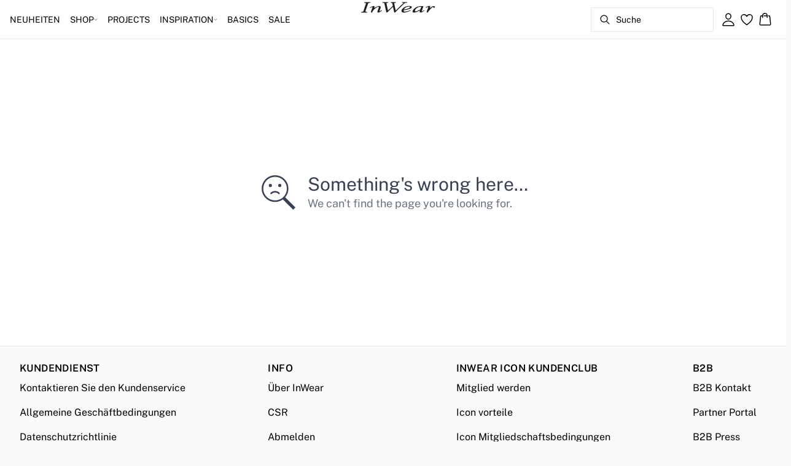

--- FILE ---
content_type: text/html; charset=utf-8
request_url: https://www.inwear.com/de-ch/black-lunamayiw-kasket-30107925-194008
body_size: 45121
content:
<!DOCTYPE html><html lang="de"><head><meta charSet="utf-8"/><meta name="viewport" content="width=device-width, initial-scale=1"/><link rel="preload" as="image" href="https://images.ctfassets.net/2liacrvbnxa4/14dwlFgpGcW8ekSoEovydl/b3ada1701d3c2a5a3289d2945b8468e3/INWEAR_LOGO_25_PX_V02-01.svg" fetchPriority="high"/><link rel="stylesheet" href="/_next/static/css/6dc9f6ca26d912f0.css" data-precedence="next"/><link rel="preload" as="script" fetchPriority="low" href="/_next/static/chunks/webpack-6616c4666eb8357a.js"/><script src="/_next/static/chunks/fd9d1056-d7735b0c59b716d1.js" async=""></script><script src="/_next/static/chunks/8710-59fa858873445f2a.js" async=""></script><script src="/_next/static/chunks/main-app-681e91b4680e294d.js" async=""></script><script src="/_next/static/chunks/3fcb4b18-4a495c6cb4098de9.js" async=""></script><script src="/_next/static/chunks/3586-38eefa19ec82e4b2.js" async=""></script><script src="/_next/static/chunks/9077-6cc96c18dfd24f25.js" async=""></script><script src="/_next/static/chunks/2229-3f8368fed3e27a31.js" async=""></script><script src="/_next/static/chunks/5675-1132a655363c8f99.js" async=""></script><script src="/_next/static/chunks/app/%5Blocale%5D/not-found-5e585aeba7b89345.js" async=""></script><script src="/_next/static/chunks/app/global-error-7d35c08664e13288.js" async=""></script><script src="/_next/static/chunks/app/%5Blocale%5D/product/%5B...slug%5D/error-66885f7c1781ab6c.js" async=""></script><script src="/_next/static/chunks/app/%5Blocale%5D/product/%5B...slug%5D/not-found-3a252f7dee8b3291.js" async=""></script><script src="/_next/static/chunks/8ebfe495-f87d53acad043b68.js" async=""></script><script src="/_next/static/chunks/3804-8b357b6accfaf9bb.js" async=""></script><script src="/_next/static/chunks/8496-1d35baf6dc53947e.js" async=""></script><script src="/_next/static/chunks/5231-1df702b52a9f4bae.js" async=""></script><script src="/_next/static/chunks/3182-bdbad86444967a0b.js" async=""></script><script src="/_next/static/chunks/8739-aebf3ca74ece5fee.js" async=""></script><script src="/_next/static/chunks/6144-1f07f2e8e41e29a0.js" async=""></script><script src="/_next/static/chunks/6173-e19671cee9d75a10.js" async=""></script><script src="/_next/static/chunks/500-0aadae9dd5f71e9f.js" async=""></script><script src="/_next/static/chunks/2198-e8c1656676730bd3.js" async=""></script><script src="/_next/static/chunks/522-715262b12e7cd16f.js" async=""></script><script src="/_next/static/chunks/7246-e51252f849f0393b.js" async=""></script><script src="/_next/static/chunks/6487-1f6504394585e620.js" async=""></script><script src="/_next/static/chunks/8431-f17392bdcd3e5720.js" async=""></script><script src="/_next/static/chunks/6311-718847324ad984ff.js" async=""></script><script src="/_next/static/chunks/7415-06dbdc588f231130.js" async=""></script><script src="/_next/static/chunks/1418-a57cfbf0ba0300fb.js" async=""></script><script src="/_next/static/chunks/app/%5Blocale%5D/product/%5B...slug%5D/layout-0f854f03085c435c.js" async=""></script><script src="/_next/static/chunks/4443-450b1c48e25be2c2.js" async=""></script><script src="/_next/static/chunks/8558-f8d001da458bc8eb.js" async=""></script><script src="/_next/static/chunks/5940-f362d8e5b8a0ddb6.js" async=""></script><script src="/_next/static/chunks/app/layout-dd5ad3b8c834572b.js" async=""></script><script src="/_next/static/chunks/app/error-28d9e1b8ca317e97.js" async=""></script><script src="/_next/static/chunks/app/not-found-822c4aca771367d7.js" async=""></script><link rel="preload" href="https://policy.app.cookieinformation.com/uc.js" as="script"/><link rel="preload" href="/fonts/public-sans-variable.woff2" as="font" type="font/woff2" crossorigin="anonymous"/><link rel="dns-prefetch" href="https://dkcompany.imgix.net"/><link rel="preconnect" href="https://dkcompany.imgix.net" crossorigin="anonymous"/><style>
        :root {
          --background: 0deg 0% 100%; /* white */
          --foreground: 0deg 0% 0%; /* gray-950 */
          --muted: 0deg 0% 100%; /* gray-100 */
          --muted-foreground: 240deg 5% 65%; /* gray-500 */
          --card: 220deg 13% 91%; /* white */
          --card-foreground: 224deg 71% 4%; /* gray-950 */
          --popover: 0deg 0% 100%; /* white */
          --popover-foreground: 0deg 0% 32%; /* gray-950 */
          --border: 220deg 13% 91%;
          --input: 220deg 13% 91%;
          --primary: 229deg 84% 5%; /* gray-950 */
          --primary-foreground: 210deg 20% 98%; /* gray-50 */
          --secondary: 0deg 0% 100%; /* gray-100 */
          --secondary-foreground: 0deg 0% 0%; /* gray-900 */
          --accent: 240deg 5% 65%; /* gray-100 */
          --accent-foreground: 240deg 4% 16%; /* gray-900 */
          --destructive: 0deg 84% 60%; /* red-500 */
          --destructive-foreground: 210deg 20% 98%; /* gray-50 */
          --ring: 224deg 71% 4%; /* gray-950 */
          --radius: 0rem;
        }
      </style><style>
          
        @font-face {
          font-family: 'public-sans';
          font-optical-sizing: auto;
          font-weight: 100 900;
          font-style: normal;
          font-display: swap;
          src: url('/fonts/public-sans-variable.woff2') format('woff2');
        }
      
          
        @font-face {
          font-family: 'public-sans';
          font-optical-sizing: auto;
          font-weight: 100 900;
          font-style: normal;
          font-display: swap;
          src: url('/fonts/public-sans-variable.woff2') format('woff2');
        }
      
          :root {
            --font-sans: 'public-sans';
            --font-display: 'public-sans';
          }
        </style><meta name="robots" content="noindex"/><meta name="robots" content="noindex"/><script src="/_next/static/chunks/polyfills-42372ed130431b0a.js" noModule=""></script></head><body class="antialiased bg-gray-50"><!--$--><!--/$--><div class="bg-background"><script>(self.__next_s=self.__next_s||[]).push(["https://policy.app.cookieinformation.com/uc.js",{"type":"text/javascript","data-culture":"DE","data-gcm-version":"2.0","data-nscript":"beforeInteractive","id":"CookieConsent"}])</script><header class="sticky top-0 z-50 w-full transition-transform duration-300 translate-y-0"><nav class="relative flex items-stretch self-center w-full h-16 gap-0.5 pl-2 pr-4 text-xs text-black bg-white border-b lg:text-sm border-border"><!--$--><div class="flex gap-4 items-center"><div class="items-center hidden h-16 lg:flex"><div class="flex items-center h-full group/item"><a class="flex items-center p-2 h-full select-none group-hover/item:font-medium" href="/de-ch/neuheiten">NEUHEITEN</a></div><div class="flex items-center h-full group/item"><p class="relative flex items-center h-full p-2 cursor-pointer select-none group-hover/item:font-medium"><span class="flex gap-1 items-center">SHOP<svg xmlns="http://www.w3.org/2000/svg" viewBox="0 0 48 48" width="6px" height="6px" class="text-foreground"><path class="fill-current" d="M 43.486328 11.978516 A 1.50015 1.50015 0 0 0 42.439453 12.439453 L 24 30.878906 L 5.5605469 12.439453 A 1.50015 1.50015 0 0 0 4.484375 11.984375 A 1.50015 1.50015 0 0 0 3.4394531 14.560547 L 22.939453 34.060547 A 1.50015 1.50015 0 0 0 25.060547 34.060547 L 44.560547 14.560547 A 1.50015 1.50015 0 0 0 43.486328 11.978516 z"></path></svg></span><span class="hidden absolute top-2/3 left-1/2 opacity-0 -translate-x-1/2 md:group-hover/item:block" style="width:calc(100% + 40px)"><span class="absolute w-full h-10"></span></span></p><div class="absolute right-0 left-0 top-full -mt-px h-40 -z-10 transform -translate-y-[30rem] invisible opacity-0 group-hover/item:visible group-hover/item:opacity-100 group-hover/item:translate-y-0 transition-transform duration-150 ease-in-out group-hover/item:transition-all"><div class="bg-white border-t shadow-sm border-border"><div class="flex justify-between items-start px-8 py-8"><div class="flex gap-4 items-start w-full"><div class="flex flex-col basis-[600px] max-w-[600px]"><p class="font-semibold select-none">KATEGORIEN</p><div class="flex gap-x-4 items-start w-full"><div class="flex flex-col w-full max-w-[200px]"><a class="py-2 select-none hover:underline" href="/de-ch/shop">Alle artikel</a><a class="py-2 select-none hover:underline" href="/de-ch/shop/oberbekleidung">Jacken &amp; Mäntel</a><a class="py-2 select-none hover:underline" href="/de-ch/shop/kleider">Kleider</a><a class="py-2 select-none hover:underline" href="/de-ch/shop/blusen-hemden">Hemden</a><a class="py-2 select-none hover:underline" href="/de-ch/shop/blusen">Blusen</a><a class="py-2 select-none hover:underline" href="/de-ch/shop/t-shirts">T-shirts</a><a class="py-2 select-none hover:underline" href="/de-ch/shop/tops/alletops">Tops</a><a class="py-2 select-none hover:underline" href="/de-ch/shop/strickwaren">Strickwaren</a></div><div class="flex flex-col w-full max-w-[200px]"><a class="py-2 select-none hover:underline" href="/de-ch/shop/blazer">Blazer</a><a class="py-2 select-none hover:underline" href="/de-ch/shop/hosen">Hosen &amp; Jumpsuits</a><a class="py-2 select-none hover:underline" href="/de-ch/shop/jeans">Jeans</a><a class="py-2 select-none hover:underline" href="/de-ch/shop/rock">Rock</a><a class="py-2 select-none hover:underline" href="/de-ch/shop/shorts">Shorts</a><a class="py-2 select-none hover:underline" href="/de-ch/shop/suits">Suits</a><a class="py-2 select-none hover:underline" href="/de-ch/neuheiten/denim">Denim Edit</a><a class="py-2 select-none hover:underline" href="/de-ch/shop/leder">Leder</a></div><div class="flex flex-col w-full max-w-[200px]"><a class="py-2 select-none hover:underline" href="/de-ch/shop/accessories">Accessories</a><a class="py-2 select-none hover:underline" href="/de-ch/am-beliebtesten">Besonders beliebt</a></div></div></div></div><div class="flex items-center my-auto space-x-8 justify-stretch"><div class="relative w-[320px] h-[320px] overflow-hidden"><a class="w-full" target="_self" href="/de-ch/shop/leder"><div class="w-full h-full"><div class="absolute object-cover"><picture><source media="(min-width: 768px)" fetchPriority="low" loading="lazy" alt="" sizes="25vw" srcSet="https://dkcompany-ctf.imgix.net/2liacrvbnxa4/WPS3tJZU0zwb48ijAKUr4/19f285e24b403d24ef72e2af19992a12/320_320_menuspots.jpg?auto=compress%2Cformat&amp;fit=fill&amp;q=75&amp;sharp=0&amp;ixlib=react-9.10.0&amp;w=360 360w,
https://dkcompany-ctf.imgix.net/2liacrvbnxa4/WPS3tJZU0zwb48ijAKUr4/19f285e24b403d24ef72e2af19992a12/320_320_menuspots.jpg?auto=compress%2Cformat&amp;fit=fill&amp;q=75&amp;sharp=0&amp;ixlib=react-9.10.0&amp;w=390 390w,
https://dkcompany-ctf.imgix.net/2liacrvbnxa4/WPS3tJZU0zwb48ijAKUr4/19f285e24b403d24ef72e2af19992a12/320_320_menuspots.jpg?auto=compress%2Cformat&amp;fit=fill&amp;q=75&amp;sharp=0&amp;ixlib=react-9.10.0&amp;w=375 375w,
https://dkcompany-ctf.imgix.net/2liacrvbnxa4/WPS3tJZU0zwb48ijAKUr4/19f285e24b403d24ef72e2af19992a12/320_320_menuspots.jpg?auto=compress%2Cformat&amp;fit=fill&amp;q=75&amp;sharp=0&amp;ixlib=react-9.10.0&amp;w=414 414w,
https://dkcompany-ctf.imgix.net/2liacrvbnxa4/WPS3tJZU0zwb48ijAKUr4/19f285e24b403d24ef72e2af19992a12/320_320_menuspots.jpg?auto=compress%2Cformat&amp;fit=fill&amp;q=75&amp;sharp=0&amp;ixlib=react-9.10.0&amp;w=600 600w,
https://dkcompany-ctf.imgix.net/2liacrvbnxa4/WPS3tJZU0zwb48ijAKUr4/19f285e24b403d24ef72e2af19992a12/320_320_menuspots.jpg?auto=compress%2Cformat&amp;fit=fill&amp;q=75&amp;sharp=0&amp;ixlib=react-9.10.0&amp;w=768 768w,
https://dkcompany-ctf.imgix.net/2liacrvbnxa4/WPS3tJZU0zwb48ijAKUr4/19f285e24b403d24ef72e2af19992a12/320_320_menuspots.jpg?auto=compress%2Cformat&amp;fit=fill&amp;q=75&amp;sharp=0&amp;ixlib=react-9.10.0&amp;w=1024 1024w,
https://dkcompany-ctf.imgix.net/2liacrvbnxa4/WPS3tJZU0zwb48ijAKUr4/19f285e24b403d24ef72e2af19992a12/320_320_menuspots.jpg?auto=compress%2Cformat&amp;fit=fill&amp;q=75&amp;sharp=0&amp;ixlib=react-9.10.0&amp;w=1280 1280w,
https://dkcompany-ctf.imgix.net/2liacrvbnxa4/WPS3tJZU0zwb48ijAKUr4/19f285e24b403d24ef72e2af19992a12/320_320_menuspots.jpg?auto=compress%2Cformat&amp;fit=fill&amp;q=75&amp;sharp=0&amp;ixlib=react-9.10.0&amp;w=1366 1366w,
https://dkcompany-ctf.imgix.net/2liacrvbnxa4/WPS3tJZU0zwb48ijAKUr4/19f285e24b403d24ef72e2af19992a12/320_320_menuspots.jpg?auto=compress%2Cformat&amp;fit=fill&amp;q=75&amp;sharp=0&amp;ixlib=react-9.10.0&amp;w=1440 1440w,
https://dkcompany-ctf.imgix.net/2liacrvbnxa4/WPS3tJZU0zwb48ijAKUr4/19f285e24b403d24ef72e2af19992a12/320_320_menuspots.jpg?auto=compress%2Cformat&amp;fit=fill&amp;q=75&amp;sharp=0&amp;ixlib=react-9.10.0&amp;w=1600 1600w,
https://dkcompany-ctf.imgix.net/2liacrvbnxa4/WPS3tJZU0zwb48ijAKUr4/19f285e24b403d24ef72e2af19992a12/320_320_menuspots.jpg?auto=compress%2Cformat&amp;fit=fill&amp;q=75&amp;sharp=0&amp;ixlib=react-9.10.0&amp;w=1920 1920w"/><img src="https://dkcompany-ctf.imgix.net/2liacrvbnxa4/WPS3tJZU0zwb48ijAKUr4/19f285e24b403d24ef72e2af19992a12/320_320_menuspots.jpg" alt=""/></picture></div><div class="absolute flex w-full h-full items-end justify-start pt-none pb-2 lg:pb-xs px-4 lg:px-sm"><div class="text-foreground text-left"><div class="mb-0.5 md:mb-1 lg:mb-2 text-sm lg:text-base font-light" style="color:#000000">Leder &gt;</div></div></div></div></a></div><div class="relative w-[320px] h-[320px] overflow-hidden"><a class="w-full" target="_self" href="/de-ch/shop/oberbekleidung"><div class="w-full h-full"><div class="absolute object-cover"><picture><source media="(min-width: 768px)" fetchPriority="low" loading="lazy" alt="YE24 " sizes="25vw" srcSet="https://dkcompany-ctf.imgix.net/2liacrvbnxa4/EJzCFPQjDy8lWfxMlybcH/400963a4fd4b915e0edcde9c3c4bdf5b/DROP_DOWN_320_X_3203.jpg?auto=compress%2Cformat&amp;fit=fill&amp;q=75&amp;sharp=0&amp;ixlib=react-9.10.0&amp;w=360 360w,
https://dkcompany-ctf.imgix.net/2liacrvbnxa4/EJzCFPQjDy8lWfxMlybcH/400963a4fd4b915e0edcde9c3c4bdf5b/DROP_DOWN_320_X_3203.jpg?auto=compress%2Cformat&amp;fit=fill&amp;q=75&amp;sharp=0&amp;ixlib=react-9.10.0&amp;w=390 390w,
https://dkcompany-ctf.imgix.net/2liacrvbnxa4/EJzCFPQjDy8lWfxMlybcH/400963a4fd4b915e0edcde9c3c4bdf5b/DROP_DOWN_320_X_3203.jpg?auto=compress%2Cformat&amp;fit=fill&amp;q=75&amp;sharp=0&amp;ixlib=react-9.10.0&amp;w=375 375w,
https://dkcompany-ctf.imgix.net/2liacrvbnxa4/EJzCFPQjDy8lWfxMlybcH/400963a4fd4b915e0edcde9c3c4bdf5b/DROP_DOWN_320_X_3203.jpg?auto=compress%2Cformat&amp;fit=fill&amp;q=75&amp;sharp=0&amp;ixlib=react-9.10.0&amp;w=414 414w,
https://dkcompany-ctf.imgix.net/2liacrvbnxa4/EJzCFPQjDy8lWfxMlybcH/400963a4fd4b915e0edcde9c3c4bdf5b/DROP_DOWN_320_X_3203.jpg?auto=compress%2Cformat&amp;fit=fill&amp;q=75&amp;sharp=0&amp;ixlib=react-9.10.0&amp;w=600 600w,
https://dkcompany-ctf.imgix.net/2liacrvbnxa4/EJzCFPQjDy8lWfxMlybcH/400963a4fd4b915e0edcde9c3c4bdf5b/DROP_DOWN_320_X_3203.jpg?auto=compress%2Cformat&amp;fit=fill&amp;q=75&amp;sharp=0&amp;ixlib=react-9.10.0&amp;w=768 768w,
https://dkcompany-ctf.imgix.net/2liacrvbnxa4/EJzCFPQjDy8lWfxMlybcH/400963a4fd4b915e0edcde9c3c4bdf5b/DROP_DOWN_320_X_3203.jpg?auto=compress%2Cformat&amp;fit=fill&amp;q=75&amp;sharp=0&amp;ixlib=react-9.10.0&amp;w=1024 1024w,
https://dkcompany-ctf.imgix.net/2liacrvbnxa4/EJzCFPQjDy8lWfxMlybcH/400963a4fd4b915e0edcde9c3c4bdf5b/DROP_DOWN_320_X_3203.jpg?auto=compress%2Cformat&amp;fit=fill&amp;q=75&amp;sharp=0&amp;ixlib=react-9.10.0&amp;w=1280 1280w,
https://dkcompany-ctf.imgix.net/2liacrvbnxa4/EJzCFPQjDy8lWfxMlybcH/400963a4fd4b915e0edcde9c3c4bdf5b/DROP_DOWN_320_X_3203.jpg?auto=compress%2Cformat&amp;fit=fill&amp;q=75&amp;sharp=0&amp;ixlib=react-9.10.0&amp;w=1366 1366w,
https://dkcompany-ctf.imgix.net/2liacrvbnxa4/EJzCFPQjDy8lWfxMlybcH/400963a4fd4b915e0edcde9c3c4bdf5b/DROP_DOWN_320_X_3203.jpg?auto=compress%2Cformat&amp;fit=fill&amp;q=75&amp;sharp=0&amp;ixlib=react-9.10.0&amp;w=1440 1440w,
https://dkcompany-ctf.imgix.net/2liacrvbnxa4/EJzCFPQjDy8lWfxMlybcH/400963a4fd4b915e0edcde9c3c4bdf5b/DROP_DOWN_320_X_3203.jpg?auto=compress%2Cformat&amp;fit=fill&amp;q=75&amp;sharp=0&amp;ixlib=react-9.10.0&amp;w=1600 1600w,
https://dkcompany-ctf.imgix.net/2liacrvbnxa4/EJzCFPQjDy8lWfxMlybcH/400963a4fd4b915e0edcde9c3c4bdf5b/DROP_DOWN_320_X_3203.jpg?auto=compress%2Cformat&amp;fit=fill&amp;q=75&amp;sharp=0&amp;ixlib=react-9.10.0&amp;w=1920 1920w"/><img src="https://dkcompany-ctf.imgix.net/2liacrvbnxa4/EJzCFPQjDy8lWfxMlybcH/400963a4fd4b915e0edcde9c3c4bdf5b/DROP_DOWN_320_X_3203.jpg" alt="YE24 "/></picture></div><div class="absolute flex w-full h-full items-end justify-start pt-none pb-2 lg:pb-xs px-4 lg:px-xs"><div class="text-foreground text-left"><div class="mb-0.5 md:mb-1 lg:mb-2 text-sm lg:text-base font-light" style="color:#000000">Outerwear &gt;</div></div></div></div></a></div></div></div></div></div></div><div class="flex items-center h-full group/item"><a class="flex items-center p-2 h-full select-none group-hover/item:font-medium" href="/de-ch/projects">PROJECTS</a></div><div class="flex items-center h-full group/item"><p class="relative flex items-center h-full p-2 cursor-pointer select-none group-hover/item:font-medium"><span class="flex gap-1 items-center">INSPIRATION<svg xmlns="http://www.w3.org/2000/svg" viewBox="0 0 48 48" width="6px" height="6px" class="text-foreground"><path class="fill-current" d="M 43.486328 11.978516 A 1.50015 1.50015 0 0 0 42.439453 12.439453 L 24 30.878906 L 5.5605469 12.439453 A 1.50015 1.50015 0 0 0 4.484375 11.984375 A 1.50015 1.50015 0 0 0 3.4394531 14.560547 L 22.939453 34.060547 A 1.50015 1.50015 0 0 0 25.060547 34.060547 L 44.560547 14.560547 A 1.50015 1.50015 0 0 0 43.486328 11.978516 z"></path></svg></span><span class="hidden absolute top-2/3 left-1/2 opacity-0 -translate-x-1/2 md:group-hover/item:block" style="width:calc(100% + 40px)"><span class="absolute w-full h-10"></span></span></p><div class="absolute right-0 left-0 top-full -mt-px h-40 -z-10 transform -translate-y-[30rem] invisible opacity-0 group-hover/item:visible group-hover/item:opacity-100 group-hover/item:translate-y-0 transition-transform duration-150 ease-in-out group-hover/item:transition-all"><div class="bg-white border-t shadow-sm border-border"><div class="flex justify-between items-start px-8 py-8"><div class="flex gap-4 items-start w-full"><div class="flex flex-col basis-[400px] max-w-[400px]"><p class="font-semibold select-none">INSPIRATION</p><div class="flex gap-x-4 items-start w-full"><div class="flex flex-col w-full max-w-[200px]"><a class="py-2 select-none hover:underline" href="/de-ch/shop/iw-edition">IW.EDITION</a><a class="py-2 select-none hover:underline" href="/de-ch/shop/back-to-work">Work Mode On</a><a class="py-2 select-none hover:underline" href="/de-ch/shop/the-everyday-edit">The Everyday Edit</a><a class="py-2 select-none hover:underline" href="/de-ch/neuheiten/occasionwear">Occasionwear</a><a class="py-2 select-none hover:underline" href="/de-ch/neuheiten/inspiration/tranparent-styles">Transparente Styles</a><a class="py-2 select-none hover:underline" href="/de-ch/shop/schokoladenbraun">Chocolate brown</a><a class="py-2 select-none hover:underline" href="/de-ch/neuheiten/luxery-layers">Luxury Layers</a><a class="py-2 select-none hover:underline" href="/de-ch/neuheiten/premium">Premium</a></div><div class="flex flex-col w-full max-w-[200px]"><a class="py-2 select-none hover:underline" href="/de-ch/shop/iwbasics">Basics</a><a class="py-2 select-none hover:underline" href="/de-ch/neuheiten/base">Base</a><a class="py-2 select-none hover:underline" href="/de-ch/neuheiten/online-exclusive">Online Exclusive</a><a class="py-2 select-none hover:underline" href="/de-ch/shop/poplin">Poplin</a></div></div></div></div><div class="flex items-center my-auto space-x-8 justify-stretch"><div class="relative w-[320px] h-[320px] overflow-hidden"><a class="w-full" target="_self" href="/de-ch/shop/leder"><div class="w-full h-full"><div class="absolute object-cover"><picture><source media="(min-width: 768px)" fetchPriority="low" loading="lazy" alt="" sizes="25vw" srcSet="https://dkcompany-ctf.imgix.net/2liacrvbnxa4/WPS3tJZU0zwb48ijAKUr4/19f285e24b403d24ef72e2af19992a12/320_320_menuspots.jpg?auto=compress%2Cformat&amp;fit=fill&amp;q=75&amp;sharp=0&amp;ixlib=react-9.10.0&amp;w=360 360w,
https://dkcompany-ctf.imgix.net/2liacrvbnxa4/WPS3tJZU0zwb48ijAKUr4/19f285e24b403d24ef72e2af19992a12/320_320_menuspots.jpg?auto=compress%2Cformat&amp;fit=fill&amp;q=75&amp;sharp=0&amp;ixlib=react-9.10.0&amp;w=390 390w,
https://dkcompany-ctf.imgix.net/2liacrvbnxa4/WPS3tJZU0zwb48ijAKUr4/19f285e24b403d24ef72e2af19992a12/320_320_menuspots.jpg?auto=compress%2Cformat&amp;fit=fill&amp;q=75&amp;sharp=0&amp;ixlib=react-9.10.0&amp;w=375 375w,
https://dkcompany-ctf.imgix.net/2liacrvbnxa4/WPS3tJZU0zwb48ijAKUr4/19f285e24b403d24ef72e2af19992a12/320_320_menuspots.jpg?auto=compress%2Cformat&amp;fit=fill&amp;q=75&amp;sharp=0&amp;ixlib=react-9.10.0&amp;w=414 414w,
https://dkcompany-ctf.imgix.net/2liacrvbnxa4/WPS3tJZU0zwb48ijAKUr4/19f285e24b403d24ef72e2af19992a12/320_320_menuspots.jpg?auto=compress%2Cformat&amp;fit=fill&amp;q=75&amp;sharp=0&amp;ixlib=react-9.10.0&amp;w=600 600w,
https://dkcompany-ctf.imgix.net/2liacrvbnxa4/WPS3tJZU0zwb48ijAKUr4/19f285e24b403d24ef72e2af19992a12/320_320_menuspots.jpg?auto=compress%2Cformat&amp;fit=fill&amp;q=75&amp;sharp=0&amp;ixlib=react-9.10.0&amp;w=768 768w,
https://dkcompany-ctf.imgix.net/2liacrvbnxa4/WPS3tJZU0zwb48ijAKUr4/19f285e24b403d24ef72e2af19992a12/320_320_menuspots.jpg?auto=compress%2Cformat&amp;fit=fill&amp;q=75&amp;sharp=0&amp;ixlib=react-9.10.0&amp;w=1024 1024w,
https://dkcompany-ctf.imgix.net/2liacrvbnxa4/WPS3tJZU0zwb48ijAKUr4/19f285e24b403d24ef72e2af19992a12/320_320_menuspots.jpg?auto=compress%2Cformat&amp;fit=fill&amp;q=75&amp;sharp=0&amp;ixlib=react-9.10.0&amp;w=1280 1280w,
https://dkcompany-ctf.imgix.net/2liacrvbnxa4/WPS3tJZU0zwb48ijAKUr4/19f285e24b403d24ef72e2af19992a12/320_320_menuspots.jpg?auto=compress%2Cformat&amp;fit=fill&amp;q=75&amp;sharp=0&amp;ixlib=react-9.10.0&amp;w=1366 1366w,
https://dkcompany-ctf.imgix.net/2liacrvbnxa4/WPS3tJZU0zwb48ijAKUr4/19f285e24b403d24ef72e2af19992a12/320_320_menuspots.jpg?auto=compress%2Cformat&amp;fit=fill&amp;q=75&amp;sharp=0&amp;ixlib=react-9.10.0&amp;w=1440 1440w,
https://dkcompany-ctf.imgix.net/2liacrvbnxa4/WPS3tJZU0zwb48ijAKUr4/19f285e24b403d24ef72e2af19992a12/320_320_menuspots.jpg?auto=compress%2Cformat&amp;fit=fill&amp;q=75&amp;sharp=0&amp;ixlib=react-9.10.0&amp;w=1600 1600w,
https://dkcompany-ctf.imgix.net/2liacrvbnxa4/WPS3tJZU0zwb48ijAKUr4/19f285e24b403d24ef72e2af19992a12/320_320_menuspots.jpg?auto=compress%2Cformat&amp;fit=fill&amp;q=75&amp;sharp=0&amp;ixlib=react-9.10.0&amp;w=1920 1920w"/><img src="https://dkcompany-ctf.imgix.net/2liacrvbnxa4/WPS3tJZU0zwb48ijAKUr4/19f285e24b403d24ef72e2af19992a12/320_320_menuspots.jpg" alt=""/></picture></div><div class="absolute flex w-full h-full items-end justify-start pt-none pb-2 lg:pb-xs px-4 lg:px-sm"><div class="text-foreground text-left"><div class="mb-0.5 md:mb-1 lg:mb-2 text-sm lg:text-base font-light" style="color:#000000">Leder &gt;</div></div></div></div></a></div><div class="relative w-[320px] h-[320px] overflow-hidden"><a class="w-full" target="_self" href="/de-ch/shop/oberbekleidung"><div class="w-full h-full"><div class="absolute object-cover"><picture><source media="(min-width: 768px)" fetchPriority="low" loading="lazy" alt="YE24 " sizes="25vw" srcSet="https://dkcompany-ctf.imgix.net/2liacrvbnxa4/EJzCFPQjDy8lWfxMlybcH/400963a4fd4b915e0edcde9c3c4bdf5b/DROP_DOWN_320_X_3203.jpg?auto=compress%2Cformat&amp;fit=fill&amp;q=75&amp;sharp=0&amp;ixlib=react-9.10.0&amp;w=360 360w,
https://dkcompany-ctf.imgix.net/2liacrvbnxa4/EJzCFPQjDy8lWfxMlybcH/400963a4fd4b915e0edcde9c3c4bdf5b/DROP_DOWN_320_X_3203.jpg?auto=compress%2Cformat&amp;fit=fill&amp;q=75&amp;sharp=0&amp;ixlib=react-9.10.0&amp;w=390 390w,
https://dkcompany-ctf.imgix.net/2liacrvbnxa4/EJzCFPQjDy8lWfxMlybcH/400963a4fd4b915e0edcde9c3c4bdf5b/DROP_DOWN_320_X_3203.jpg?auto=compress%2Cformat&amp;fit=fill&amp;q=75&amp;sharp=0&amp;ixlib=react-9.10.0&amp;w=375 375w,
https://dkcompany-ctf.imgix.net/2liacrvbnxa4/EJzCFPQjDy8lWfxMlybcH/400963a4fd4b915e0edcde9c3c4bdf5b/DROP_DOWN_320_X_3203.jpg?auto=compress%2Cformat&amp;fit=fill&amp;q=75&amp;sharp=0&amp;ixlib=react-9.10.0&amp;w=414 414w,
https://dkcompany-ctf.imgix.net/2liacrvbnxa4/EJzCFPQjDy8lWfxMlybcH/400963a4fd4b915e0edcde9c3c4bdf5b/DROP_DOWN_320_X_3203.jpg?auto=compress%2Cformat&amp;fit=fill&amp;q=75&amp;sharp=0&amp;ixlib=react-9.10.0&amp;w=600 600w,
https://dkcompany-ctf.imgix.net/2liacrvbnxa4/EJzCFPQjDy8lWfxMlybcH/400963a4fd4b915e0edcde9c3c4bdf5b/DROP_DOWN_320_X_3203.jpg?auto=compress%2Cformat&amp;fit=fill&amp;q=75&amp;sharp=0&amp;ixlib=react-9.10.0&amp;w=768 768w,
https://dkcompany-ctf.imgix.net/2liacrvbnxa4/EJzCFPQjDy8lWfxMlybcH/400963a4fd4b915e0edcde9c3c4bdf5b/DROP_DOWN_320_X_3203.jpg?auto=compress%2Cformat&amp;fit=fill&amp;q=75&amp;sharp=0&amp;ixlib=react-9.10.0&amp;w=1024 1024w,
https://dkcompany-ctf.imgix.net/2liacrvbnxa4/EJzCFPQjDy8lWfxMlybcH/400963a4fd4b915e0edcde9c3c4bdf5b/DROP_DOWN_320_X_3203.jpg?auto=compress%2Cformat&amp;fit=fill&amp;q=75&amp;sharp=0&amp;ixlib=react-9.10.0&amp;w=1280 1280w,
https://dkcompany-ctf.imgix.net/2liacrvbnxa4/EJzCFPQjDy8lWfxMlybcH/400963a4fd4b915e0edcde9c3c4bdf5b/DROP_DOWN_320_X_3203.jpg?auto=compress%2Cformat&amp;fit=fill&amp;q=75&amp;sharp=0&amp;ixlib=react-9.10.0&amp;w=1366 1366w,
https://dkcompany-ctf.imgix.net/2liacrvbnxa4/EJzCFPQjDy8lWfxMlybcH/400963a4fd4b915e0edcde9c3c4bdf5b/DROP_DOWN_320_X_3203.jpg?auto=compress%2Cformat&amp;fit=fill&amp;q=75&amp;sharp=0&amp;ixlib=react-9.10.0&amp;w=1440 1440w,
https://dkcompany-ctf.imgix.net/2liacrvbnxa4/EJzCFPQjDy8lWfxMlybcH/400963a4fd4b915e0edcde9c3c4bdf5b/DROP_DOWN_320_X_3203.jpg?auto=compress%2Cformat&amp;fit=fill&amp;q=75&amp;sharp=0&amp;ixlib=react-9.10.0&amp;w=1600 1600w,
https://dkcompany-ctf.imgix.net/2liacrvbnxa4/EJzCFPQjDy8lWfxMlybcH/400963a4fd4b915e0edcde9c3c4bdf5b/DROP_DOWN_320_X_3203.jpg?auto=compress%2Cformat&amp;fit=fill&amp;q=75&amp;sharp=0&amp;ixlib=react-9.10.0&amp;w=1920 1920w"/><img src="https://dkcompany-ctf.imgix.net/2liacrvbnxa4/EJzCFPQjDy8lWfxMlybcH/400963a4fd4b915e0edcde9c3c4bdf5b/DROP_DOWN_320_X_3203.jpg" alt="YE24 "/></picture></div><div class="absolute flex w-full h-full items-end justify-start pt-none pb-2 lg:pb-xs px-4 lg:px-xs"><div class="text-foreground text-left"><div class="mb-0.5 md:mb-1 lg:mb-2 text-sm lg:text-base font-light" style="color:#000000">Outerwear &gt;</div></div></div></div></a></div></div></div></div></div></div><div class="flex items-center h-full group/item"><a class="flex items-center p-2 h-full select-none group-hover/item:font-medium" style="color:#000000" href="/de-ch/shop/basics">BASICS</a></div><div class="flex items-center h-full group/item"><a class="flex items-center p-2 h-full select-none group-hover/item:font-medium" href="/de-ch/sale">SALE</a></div></div><div class="flex items-center h-16 lg:hidden"><button type="button" class="flex items-center px-1 py-1 rounded focus:outline-none focus:ring-0" aria-label="Open menu" aria-haspopup="dialog" aria-expanded="false" aria-controls="radix-:R9icvffaj6kq:" data-state="closed"><span class="flex gap-2 items-center p-2 rounded"><svg xmlns="http://www.w3.org/2000/svg" viewBox="0 0 512 350" width="20px" height="20px" class="text-foreground"><path d="M 24.21637,48.572567 H 487.78363 M 24.21637,175 H 487.78363 M 24.21637,301.42743 h 463.56726" fill="none" stroke="currentColor" stroke-linecap="round" stroke-miterlimit="10" stroke-width="32"></path></svg><span class="hidden text-sm font-semibold lg:block">Menü</span></span></button></div></div><!--/$--><div class="flex gap-2 lg:contents"><div class="z-0 my-auto w-full h-full max-h-5 pointer-events-none lg:absolute lg:inset-0 lg:max-h-6 lg:flex lg:items-center lg:justify-center"><a class="text-primary underline hover:text-primary/80 h-full pointer-events-auto" data-testid="shop-logo" href="/de-ch"><img alt="Website logo. Click here to go to the homepage." fetchPriority="high" width="300" height="25" decoding="async" data-nimg="1" class="w-full h-full" style="color:transparent" src="https://images.ctfassets.net/2liacrvbnxa4/14dwlFgpGcW8ekSoEovydl/b3ada1701d3c2a5a3289d2945b8468e3/INWEAR_LOGO_25_PX_V02-01.svg"/></a></div></div><div class="flex relative gap-0 justify-center items-center ml-auto z-1 lg:gap-2"><!--$--><button type="button" class="flex items-center no-underline text-foregound" title="Search for products" aria-haspopup="dialog" aria-expanded="false" aria-controls="radix-:R7icvffaj6kq:" data-state="closed"><div class="hidden lg:flex p-1.5"><div class="flex items-center h-10 w-[150px] xl:w-[200px] px-3 space-x-2 border rounded border-border hover:border-gray- cursor-text"><svg xmlns="http://www.w3.org/2000/svg" viewBox="0 0 48 48" width="20px" height="20px" class="text-foreground"><path class="fill-current" d="M 20.5 6 C 12.509634 6 6 12.50964 6 20.5 C 6 28.49036 12.509634 35 20.5 35 C 23.956359 35 27.133709 33.779044 29.628906 31.75 L 39.439453 41.560547 A 1.50015 1.50015 0 1 0 41.560547 39.439453 L 31.75 29.628906 C 33.779044 27.133709 35 23.956357 35 20.5 C 35 12.50964 28.490366 6 20.5 6 z M 20.5 9 C 26.869047 9 32 14.130957 32 20.5 C 32 23.602612 30.776198 26.405717 28.791016 28.470703 A 1.50015 1.50015 0 0 0 28.470703 28.791016 C 26.405717 30.776199 23.602614 32 20.5 32 C 14.130953 32 9 26.869043 9 20.5 C 9 14.130957 14.130953 9 20.5 9 z"></path></svg><span>Suche</span></div></div><div class="flex flex-col justify-center items-center w-10 h-10 lg:hidden"><svg xmlns="http://www.w3.org/2000/svg" viewBox="0 0 48 48" width="28px" height="28px" class="text-foreground"><path class="fill-current" d="M 20.5 6 C 12.509634 6 6 12.50964 6 20.5 C 6 28.49036 12.509634 35 20.5 35 C 23.956359 35 27.133709 33.779044 29.628906 31.75 L 39.439453 41.560547 A 1.50015 1.50015 0 1 0 41.560547 39.439453 L 31.75 29.628906 C 33.779044 27.133709 35 23.956357 35 20.5 C 35 12.50964 28.490366 6 20.5 6 z M 20.5 9 C 26.869047 9 32 14.130957 32 20.5 C 32 23.602612 30.776198 26.405717 28.791016 28.470703 A 1.50015 1.50015 0 0 0 28.470703 28.791016 C 26.405717 30.776199 23.602614 32 20.5 32 C 14.130953 32 9 26.869043 9 20.5 C 9 14.130957 14.130953 9 20.5 9 z"></path></svg><span class="select-none sr-only">Suche</span></div></button><!--/$--><!--$--><a class="flex flex-col p-1.5 max-md:min-w-10 md:flex-row md:gap-1.5 items-center justify-center text-foregound no-underline" href="/de-ch/meine-seite"><svg xmlns="http://www.w3.org/2000/svg" viewBox="0 0 512 512" width="24px" height="24px" class="text-foreground"><path d="M344 144c-3.92 52.87-44 96-88 96s-84.15-43.12-88-96c-4-55 35-96 88-96s92 42 88 96z" fill="none" stroke="currentColor" stroke-linecap="round" stroke-linejoin="round" stroke-width="32"></path><path d="M256 304c-87 0-175.3 48-191.64 138.6C62.39 453.52 68.57 464 80 464h352c11.44 0 17.62-10.48 15.65-21.4C431.3 352 343 304 256 304z" fill="none" stroke="currentColor" stroke-miterlimit="10" stroke-width="32"></path></svg><span class="sr-only">Einloggen</span></a><!--/$--><!--$--><a class="relative" href="/de-ch/favoriten"><svg xmlns="http://www.w3.org/2000/svg" viewBox="0 0 512 512" width="24px" height="24px" class="text-foreground"><path d="M352.92 80C288 80 256 144 256 144s-32-64-96.92-64c-52.76 0-94.54 44.14-95.08 96.81-1.1 109.33 86.73 187.08 183 252.42a16 16 0 0018 0c96.26-65.34 184.09-143.09 183-252.42-.54-52.67-42.32-96.81-95.08-96.81z" fill="transparent" stroke="currentColor" stroke-linecap="round" stroke-linejoin="round" stroke-width="32"></path></svg></a><!--/$--><button type="button" class="flex flex-col p-1.5 max-md:min-w-10 md:flex-row md:gap-1 items-center justify-center text-foregound no-underline" aria-haspopup="dialog" aria-expanded="false" aria-controls="radix-:Rjicvffaj6kq:" data-state="closed"><span class="relative"><svg xmlns="http://www.w3.org/2000/svg" viewBox="0 0 48 48" width="24px" height="24px" class="text-foreground"><path class="fill-current" d="M 23 2 C 18.385291 2 14.559689 5.5140788 14.058594 10 L 12 10 C 9.688 10 7.7634375 11.733203 7.5234375 14.033203 L 5.0234375 38.033203 C 4.8914375 39.298203 5.30425 40.566672 6.15625 41.513672 C 7.00825 42.458672 8.228 43 9.5 43 L 38.5 43 C 39.772 43 40.99175 42.458672 41.84375 41.513672 C 42.69575 40.567672 43.106609 39.298203 42.974609 38.033203 L 40.476562 14.033203 C 40.236562 11.733203 38.312 10 36 10 L 33.953125 10 C 33.984125 10.33 34 10.664 34 11 L 34 13 L 36 13 C 36.771 13 37.412187 13.578703 37.492188 14.345703 L 39.992188 38.345703 C 40.036187 38.767703 39.898234 39.189906 39.615234 39.503906 C 39.331234 39.818906 38.924 40 38.5 40 L 9.5 40 C 9.076 40 8.6697188 39.819859 8.3867188 39.505859 C 8.1027187 39.190859 7.9638125 38.767703 8.0078125 38.345703 L 10.507812 14.345703 C 10.587813 13.578703 11.229 13 12 13 L 14 13 L 14 16.5 A 1.50015 1.50015 0 1 0 17 16.5 L 17 11 C 17 7.6687195 19.668719 5 23 5 C 25.989762 5 28.439942 7.1510842 28.912109 10 L 19.132812 10 C 19.048812 10.32 19 10.654 19 11 L 19 13 L 29 13 L 29 16.5 A 1.50015 1.50015 0 1 0 32 16.5 L 32 11 C 32 6.0472805 27.952719 2 23 2 z"></path></svg></span><span class="select-none sr-only">Warenkorb</span></button></div></nav></header><main><!--$!--><template data-dgst="NEXT_NOT_FOUND"></template><div class="w-full"><div class="overflow-x-auto py-4 pr-5 pl-4 w-full snap-x snap-mandatory scroll-smooth scroll-pl-4"><div class="flex gap-2 items-center"><div class="flex gap-2 items-center"><div class="animate-pulse rounded-md bg-gray-200 w-24 h-5"></div><div class="animate-pulse rounded-md bg-gray-200 w-16 h-5"></div><div class="animate-pulse rounded-md bg-gray-200 w-12 h-5"></div><div class="animate-pulse rounded-md bg-gray-200 w-20 h-5"></div></div></div></div><div class="relative my-8 w-full md:flex md:items-start"><div class="w-full md:w-6/12 md:top-0 md:sticky"><div class="flex items-start w-full"><div class="hidden md:flex justify-end w-2/12 aspect-[1/7.5] pr-1"><div class="flex flex-col items-center px-3 w-full"><div class="animate-pulse rounded-md bg-gray-200 aspect-[2/3] w-full"></div><div class="animate-pulse rounded-md bg-gray-200 aspect-[2/3] w-full mt-1"></div><div class="animate-pulse rounded-md bg-gray-200 aspect-[2/3] w-full mt-1"></div><div class="animate-pulse rounded-md bg-gray-200 aspect-[2/3] w-full mt-1"></div><div class="animate-pulse rounded-md bg-gray-200 aspect-[2/3] w-full mt-1"></div><div class="animate-pulse rounded-md bg-gray-200 aspect-[2/3] w-full mt-1"></div></div></div><div class="relative w-full md:w-10/12 aspect-[2/3]"><div class="animate-pulse rounded-md bg-gray-200 w-full h-full"></div><div id="foo" class="absolute bottom-0 left-0 w-full h-[5px] bg-white"></div></div></div></div><div class="flex justify-start items-start w-full md:justify-center md:sticky md:top-0 md:w-6/12"><div class="px-5 pb-5 mt-8 space-y-12 w-full md:max-w-sm"><div><div class="animate-pulse rounded-md bg-gray-200 w-[75px] h-6"></div><div class="animate-pulse rounded-md bg-gray-200 h-7 w-[100px] mt-1"></div><div class="animate-pulse rounded-md bg-gray-200 w-[70px] h-[28px] mt-2"></div><div class="mt-12 space-y-1"><div class="animate-pulse rounded-md bg-gray-200 w-[150px] h-[20px]"></div><div class="animate-pulse rounded-md bg-gray-200 w-[100px] h-[20px]"></div><div class="animate-pulse rounded-md bg-gray-200 w-[130px] h-[20px]"></div></div></div><div class="animate-pulse rounded-md bg-gray-200 w-full h-[108px]"></div><div class="hidden md:block"><div class="animate-pulse rounded-md bg-gray-200 w-full h-[56px]"></div></div><div class="space-y-2"><div class="pb-2 md:hidden"><div class="animate-pulse rounded-md bg-gray-200 w-[62px] h-[24px]"></div></div><div class="animate-pulse rounded-md bg-gray-200 w-full h-[44px]"></div><div class="animate-pulse rounded-md bg-gray-200 w-[64px] h-[20px]"></div></div><div class="animate-pulse rounded-md bg-gray-200 w-full h-[40px]"></div><div class="animate-pulse rounded-md bg-gray-200 w-[160px] h-[44px]"></div><div class="animate-pulse rounded-md bg-gray-200 w-[160px] h-[44px]"></div></div></div></div></div><!--/$--></main><!--$--><footer><div class="flex justify-center w-full bg-gray-50 border-t border-border"><div class="w-full max-w-xl"><div class="flex justify-center items-start px-8 py-6"><div class="w-full"><div class="justify-between items-start md:flex"><div class="hidden md:block"><p class="font-semibold tracking-wide font-display">KUNDENDIENST</p><div class="flex flex-col mb-4"><a class="pr-4 my-2 select-none hover:underline" href="/de-ch/kontaktieren">Kontaktieren Sie den Kundenservice</a><a class="pr-4 my-2 select-none hover:underline" href="/de-ch/allgemeine-geschaeftsbedingungen">Allgemeine Geschäftbedingungen</a><a class="pr-4 my-2 select-none hover:underline" href="/de-ch/datenschutzbestimmungen">Datenschutzrichtlinie</a><a class="pr-4 my-2 select-none hover:underline" href="/de-ch/wettbewerbsbedingungen">Teilnahmebedingungen</a><a class="pr-4 my-2 select-none hover:underline" href="/de-ch/grossentabelle">Grossentabelle</a><a class="pr-4 my-2 select-none hover:underline" href="https://www.inwear.com/de-ch/returner-varer">Artikel zurucksenden</a></div></div><div class="md:hidden"><div data-orientation="vertical"><div data-state="closed" data-orientation="vertical" class="border-b"><h3 data-orientation="vertical" data-state="closed" class="flex"><button type="button" aria-controls="radix-:R1hb4vffaj6kq:" aria-expanded="false" data-state="closed" data-orientation="vertical" id="radix-:Rhb4vffaj6kq:" class="flex flex-1 items-center justify-between py-4 font-medium transition-all hover:underline [&amp;[data-state=open]&gt;span]:rotate-180" data-radix-collection-item="">KUNDENDIENST<span class="transition-transform duration-200 shrink-0"><svg xmlns="http://www.w3.org/2000/svg" viewBox="0 0 48 48" width="16px" height="16px" class="text-foreground"><path class="fill-current" d="M 43.486328 11.978516 A 1.50015 1.50015 0 0 0 42.439453 12.439453 L 24 30.878906 L 5.5605469 12.439453 A 1.50015 1.50015 0 0 0 4.484375 11.984375 A 1.50015 1.50015 0 0 0 3.4394531 14.560547 L 22.939453 34.060547 A 1.50015 1.50015 0 0 0 25.060547 34.060547 L 44.560547 14.560547 A 1.50015 1.50015 0 0 0 43.486328 11.978516 z"></path></svg></span></button></h3><div data-state="closed" id="radix-:R1hb4vffaj6kq:" hidden="" role="region" aria-labelledby="radix-:Rhb4vffaj6kq:" data-orientation="vertical" class="overflow-hidden text-sm transition-all data-[state=closed]:animate-accordion-up data-[state=open]:animate-accordion-down" style="--radix-accordion-content-height:var(--radix-collapsible-content-height);--radix-accordion-content-width:var(--radix-collapsible-content-width)"></div></div></div></div><div class="hidden md:block"><p class="font-semibold tracking-wide font-display">INFO</p><div class="flex flex-col mb-4"><a class="pr-4 my-2 select-none hover:underline" href="/de-ch/uber">Über InWear</a><a class="pr-4 my-2 select-none hover:underline" href="https://www.dkcompany.com/en-en/csr">CSR</a><a class="pr-4 my-2 select-none hover:underline" href="https://inwear.com/de-ch/unsubscribe-newsletter">Abmelden</a><a class="pr-4 my-2 select-none hover:underline" href="/de-ch/finden-sie-unsere-geschafte">Geschäft finden</a><a class="pr-4 my-2 select-none hover:underline" href="/de-ch/newsletter-abonnieren">Newsletter-Anmeldung</a></div></div><div class="md:hidden"><div data-orientation="vertical"><div data-state="closed" data-orientation="vertical" class="border-b"><h3 data-orientation="vertical" data-state="closed" class="flex"><button type="button" aria-controls="radix-:R1ib4vffaj6kq:" aria-expanded="false" data-state="closed" data-orientation="vertical" id="radix-:Rib4vffaj6kq:" class="flex flex-1 items-center justify-between py-4 font-medium transition-all hover:underline [&amp;[data-state=open]&gt;span]:rotate-180" data-radix-collection-item="">INFO<span class="transition-transform duration-200 shrink-0"><svg xmlns="http://www.w3.org/2000/svg" viewBox="0 0 48 48" width="16px" height="16px" class="text-foreground"><path class="fill-current" d="M 43.486328 11.978516 A 1.50015 1.50015 0 0 0 42.439453 12.439453 L 24 30.878906 L 5.5605469 12.439453 A 1.50015 1.50015 0 0 0 4.484375 11.984375 A 1.50015 1.50015 0 0 0 3.4394531 14.560547 L 22.939453 34.060547 A 1.50015 1.50015 0 0 0 25.060547 34.060547 L 44.560547 14.560547 A 1.50015 1.50015 0 0 0 43.486328 11.978516 z"></path></svg></span></button></h3><div data-state="closed" id="radix-:R1ib4vffaj6kq:" hidden="" role="region" aria-labelledby="radix-:Rib4vffaj6kq:" data-orientation="vertical" class="overflow-hidden text-sm transition-all data-[state=closed]:animate-accordion-up data-[state=open]:animate-accordion-down" style="--radix-accordion-content-height:var(--radix-collapsible-content-height);--radix-accordion-content-width:var(--radix-collapsible-content-width)"></div></div></div></div><div class="hidden md:block"><p class="font-semibold tracking-wide font-display">INWEAR ICON KUNDENCLUB</p><div class="flex flex-col mb-4"><a class="pr-4 my-2 select-none hover:underline" href="https://www.inwear.com/de-ch/registrieren">Mitglied werden</a><a class="pr-4 my-2 select-none hover:underline" href="/de-ch/vorteile-footer">Icon vorteile</a><a class="pr-4 my-2 select-none hover:underline" href="/de-ch/mitgliedschaftsbedingungen">Icon Mitgliedschaftsbedingungen</a><a class="pr-4 my-2 select-none hover:underline" href="https://www.inwear.com/de-ch/einloggen">Anmelden</a><a class="pr-4 my-2 select-none hover:underline" href="/de-ch/member-abmelmemberen">Mitgliedschaft kündigen</a></div></div><div class="md:hidden"><div data-orientation="vertical"><div data-state="closed" data-orientation="vertical" class="border-b"><h3 data-orientation="vertical" data-state="closed" class="flex"><button type="button" aria-controls="radix-:R1jb4vffaj6kq:" aria-expanded="false" data-state="closed" data-orientation="vertical" id="radix-:Rjb4vffaj6kq:" class="flex flex-1 items-center justify-between py-4 font-medium transition-all hover:underline [&amp;[data-state=open]&gt;span]:rotate-180" data-radix-collection-item="">INWEAR ICON KUNDENCLUB<span class="transition-transform duration-200 shrink-0"><svg xmlns="http://www.w3.org/2000/svg" viewBox="0 0 48 48" width="16px" height="16px" class="text-foreground"><path class="fill-current" d="M 43.486328 11.978516 A 1.50015 1.50015 0 0 0 42.439453 12.439453 L 24 30.878906 L 5.5605469 12.439453 A 1.50015 1.50015 0 0 0 4.484375 11.984375 A 1.50015 1.50015 0 0 0 3.4394531 14.560547 L 22.939453 34.060547 A 1.50015 1.50015 0 0 0 25.060547 34.060547 L 44.560547 14.560547 A 1.50015 1.50015 0 0 0 43.486328 11.978516 z"></path></svg></span></button></h3><div data-state="closed" id="radix-:R1jb4vffaj6kq:" hidden="" role="region" aria-labelledby="radix-:Rjb4vffaj6kq:" data-orientation="vertical" class="overflow-hidden text-sm transition-all data-[state=closed]:animate-accordion-up data-[state=open]:animate-accordion-down" style="--radix-accordion-content-height:var(--radix-collapsible-content-height);--radix-accordion-content-width:var(--radix-collapsible-content-width)"></div></div></div></div><div class="hidden md:block"><p class="font-semibold tracking-wide font-display">B2B</p><div class="flex flex-col mb-4"><a class="pr-4 my-2 select-none hover:underline" href="/de-ch/b2b-kontakt">B2B Kontakt</a><a class="pr-4 my-2 select-none hover:underline" href="https://app.kollekt.dk/#/login/">Partner Portal</a><a class="pr-4 my-2 select-none hover:underline" href="https://inwear.kontainer.com/login">B2B Press</a><a class="pr-4 my-2 select-none hover:underline" href="/de-ch/agents">Agents</a></div></div><div class="md:hidden"><div data-orientation="vertical"><div data-state="closed" data-orientation="vertical" class="border-b"><h3 data-orientation="vertical" data-state="closed" class="flex"><button type="button" aria-controls="radix-:R1kb4vffaj6kq:" aria-expanded="false" data-state="closed" data-orientation="vertical" id="radix-:Rkb4vffaj6kq:" class="flex flex-1 items-center justify-between py-4 font-medium transition-all hover:underline [&amp;[data-state=open]&gt;span]:rotate-180" data-radix-collection-item="">B2B<span class="transition-transform duration-200 shrink-0"><svg xmlns="http://www.w3.org/2000/svg" viewBox="0 0 48 48" width="16px" height="16px" class="text-foreground"><path class="fill-current" d="M 43.486328 11.978516 A 1.50015 1.50015 0 0 0 42.439453 12.439453 L 24 30.878906 L 5.5605469 12.439453 A 1.50015 1.50015 0 0 0 4.484375 11.984375 A 1.50015 1.50015 0 0 0 3.4394531 14.560547 L 22.939453 34.060547 A 1.50015 1.50015 0 0 0 25.060547 34.060547 L 44.560547 14.560547 A 1.50015 1.50015 0 0 0 43.486328 11.978516 z"></path></svg></span></button></h3><div data-state="closed" id="radix-:R1kb4vffaj6kq:" hidden="" role="region" aria-labelledby="radix-:Rkb4vffaj6kq:" data-orientation="vertical" class="overflow-hidden text-sm transition-all data-[state=closed]:animate-accordion-up data-[state=open]:animate-accordion-down" style="--radix-accordion-content-height:var(--radix-collapsible-content-height);--radix-accordion-content-width:var(--radix-collapsible-content-width)"></div></div></div></div></div><div class="flex flex-col gap-8 mt-6 w-full md:flex-row md:justify-between"><div class="flex flex-col gap-4 justify-center items-start md:items-start lg:gap-8 lg:flex-row"><div class="flex flex-col gap-1"><span class="w-full text-sm font-semibold md:text-base">Zahlungsmöglichkeiten</span><div class="flex justify-start items-center space-x-2"><div class="flex justify-start items-center space-x-2"><div class="relative w-10 h-7"><img alt="Rechnung" loading="lazy" decoding="async" data-nimg="fill" style="position:absolute;height:100%;width:100%;left:0;top:0;right:0;bottom:0;color:transparent" src="https://images.ctfassets.net/2liacrvbnxa4/5rEMEqFlJ32XX5pO1EJ1Jv/3abc0c391e5a938ae3adf656d4591d6b/payment-klarna.svg"/></div></div><div class="flex justify-start items-center space-x-2"><div class="relative w-10 h-7"><img alt="" loading="lazy" decoding="async" data-nimg="fill" style="position:absolute;height:100%;width:100%;left:0;top:0;right:0;bottom:0;color:transparent" src="https://images.ctfassets.net/2liacrvbnxa4/6QP2AjnjzQdH9ap6qvhjol/004f8167d2058b3f84071bc968349378/payment-visa.svg"/></div><div class="relative w-10 h-7"><img alt="" loading="lazy" decoding="async" data-nimg="fill" style="position:absolute;height:100%;width:100%;left:0;top:0;right:0;bottom:0;color:transparent" src="https://images.ctfassets.net/2liacrvbnxa4/drykCLjAjE1B5h3dRwtIr/6286df7fbb4083bd3107595716d2850b/payment-mastercard.svg"/></div></div></div></div><div class="flex flex-col gap-1"><span class="w-full text-sm font-semibold md:text-base">Lieferoptionen</span><div class="flex justify-start items-center space-x-2"><span><div class="relative w-10 h-7"><img alt="DHL Express" loading="lazy" decoding="async" data-nimg="fill" style="position:absolute;height:100%;width:100%;left:0;top:0;right:0;bottom:0;color:transparent" src="https://images.ctfassets.net/2liacrvbnxa4/6dv1Eo4dWZiw2T6CWbtT1C/b205e797d50dbad9d7c808d54fbd78e9/DHL_Express.svg"/></div></span></div></div></div><div class="flex gap-4 justify-between items-center w-full lg:flex-row lg:gap-8 md:justify-end"><div class="flex gap-2 justify-center items-center"><a target="_blank" class="relative w-7 h-7 text-sm font-normal select-none hover:underline text-foreground" href="https://www.instagram.com/inwear_official/"><img alt="Instagram" loading="lazy" decoding="async" data-nimg="fill" style="position:absolute;height:100%;width:100%;left:0;top:0;right:0;bottom:0;color:transparent" sizes="100vw" srcSet="/_next/image?url=https%3A%2F%2Fimages.ctfassets.net%2F2liacrvbnxa4%2F10ICcwTMIyGWvTL6Tb1yJN%2F2326692462cfd9dad61b0de6f82f932e%2FICONS_WEB_SoMe_Instagram.jpg&amp;w=640&amp;q=75 640w, /_next/image?url=https%3A%2F%2Fimages.ctfassets.net%2F2liacrvbnxa4%2F10ICcwTMIyGWvTL6Tb1yJN%2F2326692462cfd9dad61b0de6f82f932e%2FICONS_WEB_SoMe_Instagram.jpg&amp;w=750&amp;q=75 750w, /_next/image?url=https%3A%2F%2Fimages.ctfassets.net%2F2liacrvbnxa4%2F10ICcwTMIyGWvTL6Tb1yJN%2F2326692462cfd9dad61b0de6f82f932e%2FICONS_WEB_SoMe_Instagram.jpg&amp;w=828&amp;q=75 828w, /_next/image?url=https%3A%2F%2Fimages.ctfassets.net%2F2liacrvbnxa4%2F10ICcwTMIyGWvTL6Tb1yJN%2F2326692462cfd9dad61b0de6f82f932e%2FICONS_WEB_SoMe_Instagram.jpg&amp;w=1080&amp;q=75 1080w, /_next/image?url=https%3A%2F%2Fimages.ctfassets.net%2F2liacrvbnxa4%2F10ICcwTMIyGWvTL6Tb1yJN%2F2326692462cfd9dad61b0de6f82f932e%2FICONS_WEB_SoMe_Instagram.jpg&amp;w=1200&amp;q=75 1200w, /_next/image?url=https%3A%2F%2Fimages.ctfassets.net%2F2liacrvbnxa4%2F10ICcwTMIyGWvTL6Tb1yJN%2F2326692462cfd9dad61b0de6f82f932e%2FICONS_WEB_SoMe_Instagram.jpg&amp;w=1920&amp;q=75 1920w, /_next/image?url=https%3A%2F%2Fimages.ctfassets.net%2F2liacrvbnxa4%2F10ICcwTMIyGWvTL6Tb1yJN%2F2326692462cfd9dad61b0de6f82f932e%2FICONS_WEB_SoMe_Instagram.jpg&amp;w=2048&amp;q=75 2048w, /_next/image?url=https%3A%2F%2Fimages.ctfassets.net%2F2liacrvbnxa4%2F10ICcwTMIyGWvTL6Tb1yJN%2F2326692462cfd9dad61b0de6f82f932e%2FICONS_WEB_SoMe_Instagram.jpg&amp;w=3840&amp;q=75 3840w" src="/_next/image?url=https%3A%2F%2Fimages.ctfassets.net%2F2liacrvbnxa4%2F10ICcwTMIyGWvTL6Tb1yJN%2F2326692462cfd9dad61b0de6f82f932e%2FICONS_WEB_SoMe_Instagram.jpg&amp;w=3840&amp;q=75"/></a><a target="_blank" class="relative w-7 h-7 text-sm font-normal select-none hover:underline text-foreground" href="https://www.facebook.com/inwearofficial/"><img alt="Facebook" loading="lazy" decoding="async" data-nimg="fill" style="position:absolute;height:100%;width:100%;left:0;top:0;right:0;bottom:0;color:transparent" sizes="100vw" srcSet="/_next/image?url=https%3A%2F%2Fimages.ctfassets.net%2F2liacrvbnxa4%2F2mpREGWwXmCmo8KtdISzxC%2F29b5ad6066bfb881102fcdc354183eb6%2FSocial_icons.jpg&amp;w=640&amp;q=75 640w, /_next/image?url=https%3A%2F%2Fimages.ctfassets.net%2F2liacrvbnxa4%2F2mpREGWwXmCmo8KtdISzxC%2F29b5ad6066bfb881102fcdc354183eb6%2FSocial_icons.jpg&amp;w=750&amp;q=75 750w, /_next/image?url=https%3A%2F%2Fimages.ctfassets.net%2F2liacrvbnxa4%2F2mpREGWwXmCmo8KtdISzxC%2F29b5ad6066bfb881102fcdc354183eb6%2FSocial_icons.jpg&amp;w=828&amp;q=75 828w, /_next/image?url=https%3A%2F%2Fimages.ctfassets.net%2F2liacrvbnxa4%2F2mpREGWwXmCmo8KtdISzxC%2F29b5ad6066bfb881102fcdc354183eb6%2FSocial_icons.jpg&amp;w=1080&amp;q=75 1080w, /_next/image?url=https%3A%2F%2Fimages.ctfassets.net%2F2liacrvbnxa4%2F2mpREGWwXmCmo8KtdISzxC%2F29b5ad6066bfb881102fcdc354183eb6%2FSocial_icons.jpg&amp;w=1200&amp;q=75 1200w, /_next/image?url=https%3A%2F%2Fimages.ctfassets.net%2F2liacrvbnxa4%2F2mpREGWwXmCmo8KtdISzxC%2F29b5ad6066bfb881102fcdc354183eb6%2FSocial_icons.jpg&amp;w=1920&amp;q=75 1920w, /_next/image?url=https%3A%2F%2Fimages.ctfassets.net%2F2liacrvbnxa4%2F2mpREGWwXmCmo8KtdISzxC%2F29b5ad6066bfb881102fcdc354183eb6%2FSocial_icons.jpg&amp;w=2048&amp;q=75 2048w, /_next/image?url=https%3A%2F%2Fimages.ctfassets.net%2F2liacrvbnxa4%2F2mpREGWwXmCmo8KtdISzxC%2F29b5ad6066bfb881102fcdc354183eb6%2FSocial_icons.jpg&amp;w=3840&amp;q=75 3840w" src="/_next/image?url=https%3A%2F%2Fimages.ctfassets.net%2F2liacrvbnxa4%2F2mpREGWwXmCmo8KtdISzxC%2F29b5ad6066bfb881102fcdc354183eb6%2FSocial_icons.jpg&amp;w=3840&amp;q=75"/></a><a target="_blank" class="relative w-7 h-7 text-sm font-normal select-none hover:underline text-foreground" href="https://www.linkedin.com/company/inwear/"><img alt="Linkedin" loading="lazy" decoding="async" data-nimg="fill" style="position:absolute;height:100%;width:100%;left:0;top:0;right:0;bottom:0;color:transparent" sizes="100vw" srcSet="/_next/image?url=https%3A%2F%2Fimages.ctfassets.net%2F2liacrvbnxa4%2F3deWzkmdIaCIDtsWvzvEO3%2F54a8ae69b9e9bd088e30b8fd468cfe1f%2FSocial_icons2.jpg&amp;w=640&amp;q=75 640w, /_next/image?url=https%3A%2F%2Fimages.ctfassets.net%2F2liacrvbnxa4%2F3deWzkmdIaCIDtsWvzvEO3%2F54a8ae69b9e9bd088e30b8fd468cfe1f%2FSocial_icons2.jpg&amp;w=750&amp;q=75 750w, /_next/image?url=https%3A%2F%2Fimages.ctfassets.net%2F2liacrvbnxa4%2F3deWzkmdIaCIDtsWvzvEO3%2F54a8ae69b9e9bd088e30b8fd468cfe1f%2FSocial_icons2.jpg&amp;w=828&amp;q=75 828w, /_next/image?url=https%3A%2F%2Fimages.ctfassets.net%2F2liacrvbnxa4%2F3deWzkmdIaCIDtsWvzvEO3%2F54a8ae69b9e9bd088e30b8fd468cfe1f%2FSocial_icons2.jpg&amp;w=1080&amp;q=75 1080w, /_next/image?url=https%3A%2F%2Fimages.ctfassets.net%2F2liacrvbnxa4%2F3deWzkmdIaCIDtsWvzvEO3%2F54a8ae69b9e9bd088e30b8fd468cfe1f%2FSocial_icons2.jpg&amp;w=1200&amp;q=75 1200w, /_next/image?url=https%3A%2F%2Fimages.ctfassets.net%2F2liacrvbnxa4%2F3deWzkmdIaCIDtsWvzvEO3%2F54a8ae69b9e9bd088e30b8fd468cfe1f%2FSocial_icons2.jpg&amp;w=1920&amp;q=75 1920w, /_next/image?url=https%3A%2F%2Fimages.ctfassets.net%2F2liacrvbnxa4%2F3deWzkmdIaCIDtsWvzvEO3%2F54a8ae69b9e9bd088e30b8fd468cfe1f%2FSocial_icons2.jpg&amp;w=2048&amp;q=75 2048w, /_next/image?url=https%3A%2F%2Fimages.ctfassets.net%2F2liacrvbnxa4%2F3deWzkmdIaCIDtsWvzvEO3%2F54a8ae69b9e9bd088e30b8fd468cfe1f%2FSocial_icons2.jpg&amp;w=3840&amp;q=75 3840w" src="/_next/image?url=https%3A%2F%2Fimages.ctfassets.net%2F2liacrvbnxa4%2F3deWzkmdIaCIDtsWvzvEO3%2F54a8ae69b9e9bd088e30b8fd468cfe1f%2FSocial_icons2.jpg&amp;w=3840&amp;q=75"/></a><a target="_blank" class="relative w-7 h-7 text-sm font-normal select-none hover:underline text-foreground" href="https://pt.pinterest.com/InWearOfficial/"><img alt="Pinterest" loading="lazy" decoding="async" data-nimg="fill" style="position:absolute;height:100%;width:100%;left:0;top:0;right:0;bottom:0;color:transparent" sizes="100vw" srcSet="/_next/image?url=https%3A%2F%2Fimages.ctfassets.net%2F2liacrvbnxa4%2F5V8D2OphPzY2O88Lbwwkzw%2Fe993f4211b17b4f92166c179ecb92848%2Fpinterest_square.jpg&amp;w=640&amp;q=75 640w, /_next/image?url=https%3A%2F%2Fimages.ctfassets.net%2F2liacrvbnxa4%2F5V8D2OphPzY2O88Lbwwkzw%2Fe993f4211b17b4f92166c179ecb92848%2Fpinterest_square.jpg&amp;w=750&amp;q=75 750w, /_next/image?url=https%3A%2F%2Fimages.ctfassets.net%2F2liacrvbnxa4%2F5V8D2OphPzY2O88Lbwwkzw%2Fe993f4211b17b4f92166c179ecb92848%2Fpinterest_square.jpg&amp;w=828&amp;q=75 828w, /_next/image?url=https%3A%2F%2Fimages.ctfassets.net%2F2liacrvbnxa4%2F5V8D2OphPzY2O88Lbwwkzw%2Fe993f4211b17b4f92166c179ecb92848%2Fpinterest_square.jpg&amp;w=1080&amp;q=75 1080w, /_next/image?url=https%3A%2F%2Fimages.ctfassets.net%2F2liacrvbnxa4%2F5V8D2OphPzY2O88Lbwwkzw%2Fe993f4211b17b4f92166c179ecb92848%2Fpinterest_square.jpg&amp;w=1200&amp;q=75 1200w, /_next/image?url=https%3A%2F%2Fimages.ctfassets.net%2F2liacrvbnxa4%2F5V8D2OphPzY2O88Lbwwkzw%2Fe993f4211b17b4f92166c179ecb92848%2Fpinterest_square.jpg&amp;w=1920&amp;q=75 1920w, /_next/image?url=https%3A%2F%2Fimages.ctfassets.net%2F2liacrvbnxa4%2F5V8D2OphPzY2O88Lbwwkzw%2Fe993f4211b17b4f92166c179ecb92848%2Fpinterest_square.jpg&amp;w=2048&amp;q=75 2048w, /_next/image?url=https%3A%2F%2Fimages.ctfassets.net%2F2liacrvbnxa4%2F5V8D2OphPzY2O88Lbwwkzw%2Fe993f4211b17b4f92166c179ecb92848%2Fpinterest_square.jpg&amp;w=3840&amp;q=75 3840w" src="/_next/image?url=https%3A%2F%2Fimages.ctfassets.net%2F2liacrvbnxa4%2F5V8D2OphPzY2O88Lbwwkzw%2Fe993f4211b17b4f92166c179ecb92848%2Fpinterest_square.jpg&amp;w=3840&amp;q=75"/></a><a target="_blank" class="relative w-7 h-7 text-sm font-normal select-none hover:underline text-foreground" href="https://www.tiktok.com/@inwear_official"><img alt="TikTok" loading="lazy" decoding="async" data-nimg="fill" style="position:absolute;height:100%;width:100%;left:0;top:0;right:0;bottom:0;color:transparent" src="https://images.ctfassets.net/2liacrvbnxa4/1EXt0sxtwhavxPFrZ2iyPj/a5241bff4dd40fccb464636a90c24b8e/Tiktok.svg"/></a></div><div class="flex justify-center md:pt-0"><!--$--><button class="px-3 py-2 bg-white border rounded select-none border-border disabled:hidden" type="button" aria-haspopup="dialog" aria-expanded="false" aria-controls="radix-:Raj4vffaj6kq:" data-state="closed"><div class="flex items-center space-x-4"><div class="flex items-center space-x-2"><div class="min-w-6"><svg xmlns="http://www.w3.org/2000/svg" x="0px" y="0px" width="24px" height="24px" viewBox="0 0 48 48"><circle cx="24" cy="24" r="20" fill="#ff3d00"></circle><path fill="#fff" d="M21,15h6v18h-6V15z"></path><path fill="#fff" d="M15,21h18v6H15V21z"></path></svg></div><p class="pb-px text-base font-medium text-foreground">Schweiz</p></div><svg xmlns="http://www.w3.org/2000/svg" viewBox="0 0 48 48" width="12px" height="12px" class="text-foreground"><path class="fill-current" d="M 43.486328 11.978516 A 1.50015 1.50015 0 0 0 42.439453 12.439453 L 24 30.878906 L 5.5605469 12.439453 A 1.50015 1.50015 0 0 0 4.484375 11.984375 A 1.50015 1.50015 0 0 0 3.4394531 14.560547 L 22.939453 34.060547 A 1.50015 1.50015 0 0 0 25.060547 34.060547 L 44.560547 14.560547 A 1.50015 1.50015 0 0 0 43.486328 11.978516 z"></path></svg></div></button><!--/$--></div></div></div></div></div></div></div><div class="flex justify-center w-full bg-gray-50 border-t border-border"><div class="w-full max-w-xl"><div class="justify-between items-start px-8 py-6 space-y-4 text-center md:py-2 md:flex md:space-y-0"><div class="space-x-4"><a class="my-2 text-base font-normal select-none md:text-sm hover:underline text-foreground" href="/de-ch/datenschutzbestimmungen">Datenschutzrichtlinie</a><a class="my-2 text-base font-normal select-none md:text-sm hover:underline text-foreground" href="/de-ch/allgemeine-geschaeftsbedingungen">Geschäftsbedingungen</a></div><p class="text-sm font-normal sm:text-sm text-foreground/60">© <!-- -->DK Company Online AG<!-- --> 2025</p></div></div></div></footer><!--/$--></div><script src="/_next/static/chunks/webpack-6616c4666eb8357a.js" async=""></script><script>(self.__next_f=self.__next_f||[]).push([0]);self.__next_f.push([2,null])</script><script>self.__next_f.push([1,"1:HL[\"/_next/static/css/6dc9f6ca26d912f0.css\",\"style\"]\n"])</script><script>self.__next_f.push([1,"2:I[12846,[],\"\"]\n7:I[4707,[],\"\"]\n9:I[36423,[],\"\"]\na:I[20950,[\"8997\",\"static/chunks/3fcb4b18-4a495c6cb4098de9.js\",\"3586\",\"static/chunks/3586-38eefa19ec82e4b2.js\",\"9077\",\"static/chunks/9077-6cc96c18dfd24f25.js\",\"2229\",\"static/chunks/2229-3f8368fed3e27a31.js\",\"5675\",\"static/chunks/5675-1132a655363c8f99.js\",\"6082\",\"static/chunks/app/%5Blocale%5D/not-found-5e585aeba7b89345.js\"],\"default\"]\nd:I[57063,[\"6470\",\"static/chunks/app/global-error-7d35c08664e13288.js\"],\"default\"]\n8:[\"locale\",\"de-ch\",\"d\"]\ne:[]\n0:[\"$\",\"$L2\",null,{\"buildId\":\"LU4_J0Mc8K606DoUtdiOQ\",\"assetPrefix\":\"\",\"urlParts\":[\"\",\"de-ch\",\"black-lunamayiw-kasket-30107925-194008\"],\"initialTree\":[\"\",{\"children\":[[\"locale\",\"de-ch\",\"d\"],{\"children\":[\"product\",{\"children\":[[\"slug\",\"black-lunamayiw-kasket-30107925-194008\",\"c\"],{\"children\":[\"__PAGE__\",{}]}]}]}]},\"$undefined\",\"$undefined\",true],\"initialSeedData\":[\"\",{\"children\":[[\"locale\",\"de-ch\",\"d\"],{\"children\":[\"product\",{\"children\":[[\"slug\",\"black-lunamayiw-kasket-30107925-194008\",\"c\"],{\"children\":[\"__PAGE__\",{},[[\"$L3\",\"$L4\",null],null],null]},[[null,\"$L5\"],null],[\"$L6\",[],[]]]},[null,[\"$\",\"$L7\",null,{\"parallelRouterKey\":\"children\",\"segmentPath\":[\"children\",\"$8\",\"children\",\"product\",\"children\"],\"error\":\"$undefined\",\"errorStyles\":\"$undefined\",\"errorScripts\":\"$undefined\",\"template\":[\"$\",\"$L9\",null,{}],\"templateStyles\":\"$undefined\",\"templateScripts\":\"$undefined\",\"notFound\":\"$undefined\",\"notFoundStyles\":\"$undefined\"}]],null]},[null,[\"$\",\"$L7\",null,{\"parallelRouterKey\":\"children\",\"segmentPath\":[\"children\",\"$8\",\"children\"],\"error\":\"$undefined\",\"errorStyles\":\"$undefined\",\"errorScripts\":\"$undefined\",\"template\":[\"$\",\"$L9\",null,{}],\"templateStyles\":\"$undefined\",\"templateScripts\":\"$undefined\",\"notFound\":[\"$\",\"$La\",null,{}],\"notFoundStyles\":[]}]],null]},[[[[\"$\",\"link\",\"0\",{\"rel\":\"stylesheet\",\"href\":\"/_next/static/css/6dc9f6ca26d912f0.css\",\"precedence\":\"next\",\"crossOrigin\":\"$undefined\"}]],\"$Lb\"],null],null],\"couldBeIntercepted\":false,\"initialHead\":[null,\"$Lc\"],\"globalErrorComponent\":\"$d\",\"missingSlots\":\"$We\"}]\n"])</script><script>self.__next_f.push([1,"f:\"$Sreact.suspense\"\n"])</script><script>self.__next_f.push([1,"6:[\"$\",\"div\",null,{\"className\":\"w-full\",\"children\":[[\"$\",\"div\",null,{\"className\":\"overflow-x-auto py-4 pr-5 pl-4 w-full snap-x snap-mandatory scroll-smooth scroll-pl-4\",\"children\":[\"$\",\"div\",null,{\"className\":\"flex gap-2 items-center\",\"children\":[\"$\",\"div\",null,{\"className\":\"flex gap-2 items-center\",\"children\":[[\"$\",\"div\",null,{\"className\":\"animate-pulse rounded-md bg-gray-200 w-24 h-5\"}],[\"$\",\"div\",null,{\"className\":\"animate-pulse rounded-md bg-gray-200 w-16 h-5\"}],[\"$\",\"div\",null,{\"className\":\"animate-pulse rounded-md bg-gray-200 w-12 h-5\"}],[\"$\",\"div\",null,{\"className\":\"animate-pulse rounded-md bg-gray-200 w-20 h-5\"}]]}]}]}],[\"$\",\"div\",null,{\"className\":\"relative my-8 w-full md:flex md:items-start\",\"children\":[[\"$\",\"div\",null,{\"className\":\"w-full md:w-6/12 md:top-0 md:sticky\",\"children\":[\"$\",\"div\",null,{\"className\":\"flex items-start w-full\",\"children\":[[\"$\",\"div\",null,{\"className\":\"hidden md:flex justify-end w-2/12 aspect-[1/7.5] pr-1\",\"children\":[\"$\",\"div\",null,{\"className\":\"flex flex-col items-center px-3 w-full\",\"children\":[[\"$\",\"div\",null,{\"className\":\"animate-pulse rounded-md bg-gray-200 aspect-[2/3] w-full\"}],[\"$\",\"div\",null,{\"className\":\"animate-pulse rounded-md bg-gray-200 aspect-[2/3] w-full mt-1\"}],[\"$\",\"div\",null,{\"className\":\"animate-pulse rounded-md bg-gray-200 aspect-[2/3] w-full mt-1\"}],[\"$\",\"div\",null,{\"className\":\"animate-pulse rounded-md bg-gray-200 aspect-[2/3] w-full mt-1\"}],[\"$\",\"div\",null,{\"className\":\"animate-pulse rounded-md bg-gray-200 aspect-[2/3] w-full mt-1\"}],[\"$\",\"div\",null,{\"className\":\"animate-pulse rounded-md bg-gray-200 aspect-[2/3] w-full mt-1\"}]]}]}],[\"$\",\"div\",null,{\"className\":\"relative w-full md:w-10/12 aspect-[2/3]\",\"children\":[[\"$\",\"div\",null,{\"className\":\"animate-pulse rounded-md bg-gray-200 w-full h-full\"}],[\"$\",\"div\",null,{\"id\":\"foo\",\"className\":\"absolute bottom-0 left-0 w-full h-[5px] bg-white\"}]]}]]}]}],[\"$\",\"div\",null,{\"className\":\"flex justify-start items-start w-full md:justify-center md:sticky md:top-0 md:w-6/12\",\"children\":[\"$\",\"div\",null,{\"className\":\"px-5 pb-5 mt-8 space-y-12 w-full md:max-w-sm\",\"children\":[[\"$\",\"div\",null,{\"children\":[[\"$\",\"div\",null,{\"className\":\"animate-pulse rounded-md bg-gray-200 w-[75px] h-6\"}],[\"$\",\"div\",null,{\"className\":\"animate-pulse rounded-md bg-gray-200 h-7 w-[100px] mt-1\"}],[\"$\",\"div\",null,{\"className\":\"animate-pulse rounded-md bg-gray-200 w-[70px] h-[28px] mt-2\"}],[\"$\",\"div\",null,{\"className\":\"mt-12 space-y-1\",\"children\":[[\"$\",\"div\",null,{\"className\":\"animate-pulse rounded-md bg-gray-200 w-[150px] h-[20px]\"}],[\"$\",\"div\",null,{\"className\":\"animate-pulse rounded-md bg-gray-200 w-[100px] h-[20px]\"}],[\"$\",\"div\",null,{\"className\":\"animate-pulse rounded-md bg-gray-200 w-[130px] h-[20px]\"}]]}]]}],[\"$\",\"div\",null,{\"className\":\"animate-pulse rounded-md bg-gray-200 w-full h-[108px]\"}],[\"$\",\"div\",null,{\"className\":\"hidden md:block\",\"children\":[\"$\",\"div\",null,{\"className\":\"animate-pulse rounded-md bg-gray-200 w-full h-[56px]\"}]}],[\"$\",\"div\",null,{\"className\":\"space-y-2\",\"children\":[[\"$\",\"div\",null,{\"className\":\"pb-2 md:hidden\",\"children\":[\"$\",\"div\",null,{\"className\":\"animate-pulse rounded-md bg-gray-200 w-[62px] h-[24px]\"}]}],[\"$\",\"div\",null,{\"className\":\"animate-pulse rounded-md bg-gray-200 w-full h-[44px]\"}],[\"$\",\"div\",null,{\"className\":\"animate-pulse rounded-md bg-gray-200 w-[64px] h-[20px]\"}]]}],[\"$\",\"div\",null,{\"className\":\"animate-pulse rounded-md bg-gray-200 w-full h-[40px]\"}],[\"$\",\"div\",null,{\"className\":\"animate-pulse rounded-md bg-gray-200 w-[160px] h-[44px]\"}],[\"$\",\"div\",null,{\"className\":\"animate-pulse rounded-md bg-gray-200 w-[160px] h-[44px]\"}]]}]}]]}]]}]\n"])</script><script>self.__next_f.push([1,"4:[\"$\",\"$f\",null,{\"fallback\":[\"$\",\"div\",null,{\"className\":\"w-full\",\"children\":[\"$\",\"div\",null,{\"className\":\"relative w-full my-8 md:flex md:items-start\",\"children\":[[\"$\",\"div\",null,{\"className\":\"w-full md:w-6/12 md:top-0 md:sticky\",\"children\":[\"$\",\"div\",null,{\"className\":\"flex items-start w-full\",\"children\":[[\"$\",\"div\",null,{\"className\":\"hidden md:flex justify-end w-2/12 aspect-[1/7.5] pr-1\",\"children\":[\"$\",\"div\",null,{\"className\":\"flex flex-col items-center w-full px-3\",\"children\":[[\"$\",\"div\",null,{\"className\":\"animate-pulse rounded-md bg-gray-200 aspect-[2/3] w-full\"}],[\"$\",\"div\",null,{\"className\":\"animate-pulse rounded-md bg-gray-200 aspect-[2/3] w-full mt-1\"}],[\"$\",\"div\",null,{\"className\":\"animate-pulse rounded-md bg-gray-200 aspect-[2/3] w-full mt-1\"}],[\"$\",\"div\",null,{\"className\":\"animate-pulse rounded-md bg-gray-200 aspect-[2/3] w-full mt-1\"}],[\"$\",\"div\",null,{\"className\":\"animate-pulse rounded-md bg-gray-200 aspect-[2/3] w-full mt-1\"}],[\"$\",\"div\",null,{\"className\":\"animate-pulse rounded-md bg-gray-200 aspect-[2/3] w-full mt-1\"}]]}]}],[\"$\",\"div\",null,{\"className\":\"relative w-full md:w-10/12 aspect-[2/3]\",\"children\":[[\"$\",\"div\",null,{\"className\":\"animate-pulse rounded-md bg-gray-200 w-full h-full\"}],[\"$\",\"div\",null,{\"id\":\"foo\",\"className\":\"absolute bottom-0 left-0 w-full h-[5px] bg-white\"}]]}]]}]}],[\"$\",\"div\",null,{\"className\":\"flex items-start justify-start w-full md:justify-center md:sticky md:top-0 md:w-6/12\",\"children\":[\"$\",\"div\",null,{\"className\":\"w-full px-5 pb-5 mt-8 space-y-12 md:max-w-sm\",\"children\":[[\"$\",\"div\",null,{\"children\":[[\"$\",\"div\",null,{\"className\":\"animate-pulse rounded-md bg-gray-200 w-[75px] h-6\"}],[\"$\",\"div\",null,{\"className\":\"animate-pulse rounded-md bg-gray-200 h-7 w-[100px] mt-1\"}],[\"$\",\"div\",null,{\"className\":\"animate-pulse rounded-md bg-gray-200 w-[70px] h-[28px] mt-2\"}],[\"$\",\"div\",null,{\"className\":\"mt-12 space-y-1\",\"children\":[[\"$\",\"div\",null,{\"className\":\"animate-pulse rounded-md bg-gray-200 w-[150px] h-[20px]\"}],[\"$\",\"div\",null,{\"className\":\"animate-pulse rounded-md bg-gray-200 w-[100px] h-[20px]\"}],[\"$\",\"div\",null,{\"className\":\"animate-pulse rounded-md bg-gray-200 w-[130px] h-[20px]\"}]]}]]}],[\"$\",\"div\",null,{\"className\":\"animate-pulse rounded-md bg-gray-200 w-full h-[108px]\"}],[\"$\",\"div\",null,{\"className\":\"hidden md:block\",\"children\":[\"$\",\"div\",null,{\"className\":\"animate-pulse rounded-md bg-gray-200 w-full h-[56px]\"}]}],[\"$\",\"div\",null,{\"className\":\"space-y-2\",\"children\":[[\"$\",\"div\",null,{\"className\":\"pb-2 md:hidden\",\"children\":[\"$\",\"div\",null,{\"className\":\"animate-pulse rounded-md bg-gray-200 w-[62px] h-[24px]\"}]}],[\"$\",\"div\",null,{\"className\":\"animate-pulse rounded-md bg-gray-200 w-full h-[44px]\"}],[\"$\",\"div\",null,{\"className\":\"animate-pulse rounded-md bg-gray-200 w-[64px] h-[20px]\"}]]}],[\"$\",\"div\",null,{\"className\":\"animate-pulse rounded-md bg-gray-200 w-full h-[40px]\"}],[\"$\",\"div\",null,{\"className\":\"animate-pulse rounded-md bg-gray-200 w-[160px] h-[44px]\"}],[\"$\",\"div\",null,{\"className\":\"animate-pulse rounded-md bg-gray-200 w-[160px] h-[44px]\"}]]}]}]]}]}],\"children\":\"$L10\"}]\n"])</script><script>self.__next_f.push([1,"13:I[35830,[\"6554\",\"static/chunks/app/%5Blocale%5D/product/%5B...slug%5D/error-66885f7c1781ab6c.js\"],\"default\"]\n14:I[61683,[\"8997\",\"static/chunks/3fcb4b18-4a495c6cb4098de9.js\",\"3586\",\"static/chunks/3586-38eefa19ec82e4b2.js\",\"9077\",\"static/chunks/9077-6cc96c18dfd24f25.js\",\"2229\",\"static/chunks/2229-3f8368fed3e27a31.js\",\"5675\",\"static/chunks/5675-1132a655363c8f99.js\",\"5270\",\"static/chunks/app/%5Blocale%5D/product/%5B...slug%5D/not-found-3a252f7dee8b3291.js\"],\"default\"]\n12:[\"slug\",\"black-lunamayiw-kasket-30107925-194008\",\"c\"]\n5:[\"$L11\",[\"$\",\"main\",null,{\"children\":[\"$\",\"$L7\",null,{\"parallelRouterKey\":\"children\",\"segmentPath\":[\"children\",\"$8\",\"children\",\"product\",\"children\",\"$12\",\"children\"],\"error\":\"$13\",\"errorStyles\":[],\"errorScripts\":[],\"template\":[\"$\",\"$L9\",null,{}],\"templateStyles\":\"$undefined\",\"templateScripts\":\"$undefined\",\"notFound\":[\"$\",\"$L14\",null,{}],\"notFoundStyles\":[]}]}],null,[\"$\",\"$f\",null,{\"fallback\":null,\"children\":\"$L15\"}]]\n"])</script><script>self.__next_f.push([1,"16:I[90189,[\"8997\",\"static/chunks/3fcb4b18-4a495c6cb4098de9.js\",\"815\",\"static/chunks/8ebfe495-f87d53acad043b68.js\",\"3586\",\"static/chunks/3586-38eefa19ec82e4b2.js\",\"3804\",\"static/chunks/3804-8b357b6accfaf9bb.js\",\"9077\",\"static/chunks/9077-6cc96c18dfd24f25.js\",\"2229\",\"static/chunks/2229-3f8368fed3e27a31.js\",\"8496\",\"static/chunks/8496-1d35baf6dc53947e.js\",\"5231\",\"static/chunks/5231-1df702b52a9f4bae.js\",\"3182\",\"static/chunks/3182-bdbad86444967a0b.js\",\"8739\",\"static/chunks/8739-aebf3ca74ece5fee.js\",\"6144\",\"static/chunks/6144-1f07f2e8e41e29a0.js\",\"6173\",\"static/chunks/6173-e19671cee9d75a10.js\",\"500\",\"static/chunks/500-0aadae9dd5f71e9f.js\",\"2198\",\"static/chunks/2198-e8c1656676730bd3.js\",\"522\",\"static/chunks/522-715262b12e7cd16f.js\",\"7246\",\"static/chunks/7246-e51252f849f0393b.js\",\"6487\",\"static/chunks/6487-1f6504394585e620.js\",\"5675\",\"static/chunks/5675-1132a655363c8f99.js\",\"8431\",\"static/chunks/8431-f17392bdcd3e5720.js\",\"6311\",\"static/chunks/6311-718847324ad984ff.js\",\"7415\",\"static/chunks/7415-06dbdc588f231130.js\",\"1418\",\"static/chunks/1418-a57cfbf0ba0300fb.js\",\"7445\",\"static/chunks/app/%5Blocale%5D/product/%5B...slug%5D/layout-0f854f03085c435c.js\"],\"StickyHeader\"]\n11:[[\"$\",\"$L16\",null,{\"children\":[null,[\"$\",\"nav\",null,{\"className\":\"relative flex items-stretch self-center w-full h-16 gap-0.5 pl-2 pr-4 text-xs text-black bg-white border-b lg:text-sm border-border\",\"children\":[[\"$\",\"$f\",null,{\"fallback\":[\"$\",\"div\",null,{\"className\":\"flex gap-4 items-center\",\"children\":[[\"$\",\"div\",null,{\"className\":\"hidden gap-2 items-center h-16 lg:flex\",\"children\":[[\"$\",\"div\",null,{\"className\":\"animate-pulse rounded-md bg-gray-200 h-5\",\"style\":{\"width\":\"60px\"}}],[\"$\",\"div\",null,{\"className\":\"animate-pulse rounded-md bg-gray-200 h-5\",\"style\":{\"width\":\"52px\"}}],[\"$\",\"div\",null,{\"className\":\"animate-pulse rounded-md bg-gray-200 h-5\",\"style\":{\"width\":\"100px\"}}],[\"$\",\"div\",null,{\"className\":\"animate-pulse rounded-md bg-gray-200 h-5\",\"style\":{\"width\":\"60px\"}}]]}],[\"$\",\"div\",null,{\"className\":\"flex gap-2 items-center h-16 lg:hidden\",\"children\":"])</script><script>self.__next_f.push([1,"[\"$\",\"div\",null,{\"className\":\"flex justify-center items-center w-11 h-11\",\"children\":[\"$\",\"div\",null,{\"className\":\"animate-pulse rounded-md bg-gray-200 w-8 h-8\"}]}]}]]}],\"children\":\"$L17\"}],[\"$\",\"div\",null,{\"className\":\"flex gap-2 lg:contents\",\"children\":[\"$\",\"div\",null,{\"className\":\"z-0 my-auto w-full h-full max-h-5 pointer-events-none lg:absolute lg:inset-0 lg:max-h-6 lg:flex lg:items-center lg:justify-center\",\"children\":\"$L18\"}]}],[\"$\",\"div\",null,{\"className\":\"flex relative gap-0 justify-center items-center ml-auto z-1 lg:gap-2\",\"children\":[[\"$\",\"$f\",null,{\"fallback\":\"$L19\",\"children\":\"$L1a\"}],[\"$\",\"$f\",null,{\"fallback\":\"$L1b\",\"children\":\"$L1c\"}],[\"$\",\"$f\",null,{\"fallback\":\"$L1d\",\"children\":\"$L1e\"}],\"$L1f\"]}]]}]]}],null]\n"])</script><script>self.__next_f.push([1,"20:I[73789,[\"8997\",\"static/chunks/3fcb4b18-4a495c6cb4098de9.js\",\"815\",\"static/chunks/8ebfe495-f87d53acad043b68.js\",\"3586\",\"static/chunks/3586-38eefa19ec82e4b2.js\",\"3804\",\"static/chunks/3804-8b357b6accfaf9bb.js\",\"9077\",\"static/chunks/9077-6cc96c18dfd24f25.js\",\"2229\",\"static/chunks/2229-3f8368fed3e27a31.js\",\"8496\",\"static/chunks/8496-1d35baf6dc53947e.js\",\"5231\",\"static/chunks/5231-1df702b52a9f4bae.js\",\"3182\",\"static/chunks/3182-bdbad86444967a0b.js\",\"8739\",\"static/chunks/8739-aebf3ca74ece5fee.js\",\"6144\",\"static/chunks/6144-1f07f2e8e41e29a0.js\",\"6173\",\"static/chunks/6173-e19671cee9d75a10.js\",\"500\",\"static/chunks/500-0aadae9dd5f71e9f.js\",\"2198\",\"static/chunks/2198-e8c1656676730bd3.js\",\"522\",\"static/chunks/522-715262b12e7cd16f.js\",\"7246\",\"static/chunks/7246-e51252f849f0393b.js\",\"6487\",\"static/chunks/6487-1f6504394585e620.js\",\"5675\",\"static/chunks/5675-1132a655363c8f99.js\",\"8431\",\"static/chunks/8431-f17392bdcd3e5720.js\",\"6311\",\"static/chunks/6311-718847324ad984ff.js\",\"7415\",\"static/chunks/7415-06dbdc588f231130.js\",\"1418\",\"static/chunks/1418-a57cfbf0ba0300fb.js\",\"7445\",\"static/chunks/app/%5Blocale%5D/product/%5B...slug%5D/layout-0f854f03085c435c.js\"],\"FavoritesClient\"]\n21:I[30743,[\"8997\",\"static/chunks/3fcb4b18-4a495c6cb4098de9.js\",\"3586\",\"static/chunks/3586-38eefa19ec82e4b2.js\",\"3804\",\"static/chunks/3804-8b357b6accfaf9bb.js\",\"9077\",\"static/chunks/9077-6cc96c18dfd24f25.js\",\"2229\",\"static/chunks/2229-3f8368fed3e27a31.js\",\"8496\",\"static/chunks/8496-1d35baf6dc53947e.js\",\"5231\",\"static/chunks/5231-1df702b52a9f4bae.js\",\"8739\",\"static/chunks/8739-aebf3ca74ece5fee.js\",\"4443\",\"static/chunks/4443-450b1c48e25be2c2.js\",\"8558\",\"static/chunks/8558-f8d001da458bc8eb.js\",\"5675\",\"static/chunks/5675-1132a655363c8f99.js\",\"8431\",\"static/chunks/8431-f17392bdcd3e5720.js\",\"5940\",\"static/chunks/5940-f362d8e5b8a0ddb6.js\",\"3185\",\"static/chunks/app/layout-dd5ad3b8c834572b.js\"],\"Theme\"]\n22:I[28041,[\"8997\",\"static/chunks/3fcb4b18-4a495c6cb4098de9.js\",\"3586\",\"static/chunks/3586-38eefa19ec82e4b2.js\",\"3804\",\"static/chunks/3804-8b357b6accfaf9bb.js\",\"907"])</script><script>self.__next_f.push([1,"7\",\"static/chunks/9077-6cc96c18dfd24f25.js\",\"2229\",\"static/chunks/2229-3f8368fed3e27a31.js\",\"8496\",\"static/chunks/8496-1d35baf6dc53947e.js\",\"5231\",\"static/chunks/5231-1df702b52a9f4bae.js\",\"8739\",\"static/chunks/8739-aebf3ca74ece5fee.js\",\"4443\",\"static/chunks/4443-450b1c48e25be2c2.js\",\"8558\",\"static/chunks/8558-f8d001da458bc8eb.js\",\"5675\",\"static/chunks/5675-1132a655363c8f99.js\",\"8431\",\"static/chunks/8431-f17392bdcd3e5720.js\",\"5940\",\"static/chunks/5940-f362d8e5b8a0ddb6.js\",\"3185\",\"static/chunks/app/layout-dd5ad3b8c834572b.js\"],\"Fonts\"]\n23:I[1952,[\"8997\",\"static/chunks/3fcb4b18-4a495c6cb4098de9.js\",\"3586\",\"static/chunks/3586-38eefa19ec82e4b2.js\",\"3804\",\"static/chunks/3804-8b357b6accfaf9bb.js\",\"9077\",\"static/chunks/9077-6cc96c18dfd24f25.js\",\"2229\",\"static/chunks/2229-3f8368fed3e27a31.js\",\"8496\",\"static/chunks/8496-1d35baf6dc53947e.js\",\"5231\",\"static/chunks/5231-1df702b52a9f4bae.js\",\"8739\",\"static/chunks/8739-aebf3ca74ece5fee.js\",\"4443\",\"static/chunks/4443-450b1c48e25be2c2.js\",\"8558\",\"static/chunks/8558-f8d001da458bc8eb.js\",\"5675\",\"static/chunks/5675-1132a655363c8f99.js\",\"8431\",\"static/chunks/8431-f17392bdcd3e5720.js\",\"5940\",\"static/chunks/5940-f362d8e5b8a0ddb6.js\",\"3185\",\"static/chunks/app/layout-dd5ad3b8c834572b.js\"],\"SpeedInsights\"]\n25:I[78288,[\"8997\",\"static/chunks/3fcb4b18-4a495c6cb4098de9.js\",\"3586\",\"static/chunks/3586-38eefa19ec82e4b2.js\",\"3804\",\"static/chunks/3804-8b357b6accfaf9bb.js\",\"9077\",\"static/chunks/9077-6cc96c18dfd24f25.js\",\"2229\",\"static/chunks/2229-3f8368fed3e27a31.js\",\"8496\",\"static/chunks/8496-1d35baf6dc53947e.js\",\"5231\",\"static/chunks/5231-1df702b52a9f4bae.js\",\"8739\",\"static/chunks/8739-aebf3ca74ece5fee.js\",\"4443\",\"static/chunks/4443-450b1c48e25be2c2.js\",\"8558\",\"static/chunks/8558-f8d001da458bc8eb.js\",\"5675\",\"static/chunks/5675-1132a655363c8f99.js\",\"8431\",\"static/chunks/8431-f17392bdcd3e5720.js\",\"5940\",\"static/chunks/5940-f362d8e5b8a0ddb6.js\",\"3185\",\"static/chunks/app/layout-dd5ad3b8c834572b.js\"],\"ConsoleLogOverride\"]\n19:[\"$\",\"div\",null,{\"className\":\"animate-pulse rounded-md bg-gray-200\",\"style\":{"])</script><script>self.__next_f.push([1,"\"width\":\"200px\",\"height\":\"40px\"}}]\n1b:[\"$\",\"div\",null,{\"className\":\"flex justify-center items-center w-9 h-9\",\"children\":[\"$\",\"div\",null,{\"className\":\"animate-pulse rounded-md bg-gray-200 w-6 h-6\"}]}]\n1d:[\"$\",\"div\",null,{\"className\":\"animate-pulse rounded-md bg-gray-200 w-6 h-6\"}]\n1e:[\"$\",\"$L20\",null,{\"favoritesCount\":0}]\nb:[\"$\",\"html\",null,{\"lang\":\"de\",\"children\":[[\"$\",\"head\",null,{\"children\":[[\"$\",\"link\",null,{\"rel\":\"preload\",\"href\":\"/fonts/public-sans-variable.woff2\",\"as\":\"font\",\"type\":\"font/woff2\",\"crossOrigin\":\"anonymous\"}],false,[\"$\",\"link\",null,{\"rel\":\"dns-prefetch\",\"href\":\"https://dkcompany.imgix.net\"}],[\"$\",\"link\",null,{\"rel\":\"preconnect\",\"href\":\"https://dkcompany.imgix.net\",\"crossOrigin\":\"anonymous\"}],[\"$\",\"$L21\",null,{\"config\":{\"type\":\"theme\",\"id\":\"5saBPFn2ryhcTHddnTMc7Q\",\"background\":\"#ffffff\",\"foreground\":\"#000000\",\"muted\":\"#ffffff\",\"mutedForeground\":\"#a1a1aa\",\"card\":\"#e5e7eb\",\"cardForeground\":\"#030712\",\"popover\":\"#ffffff\",\"popoverForeground\":\"#525252\",\"border\":\"#e5e7eb\",\"input\":\"#e5e7eb\",\"primary\":\"#020617\",\"primaryForeground\":\"#f9fafb\",\"secondary\":\"#ffffff\",\"secondaryForeground\":\"#000000\",\"accent\":\"#a1a1aa\",\"accentForeground\":\"#27272a\",\"destructive\":\"#ef4444\",\"destructiveForeground\":\"#f9fafb\",\"ring\":\"#030712\",\"radius\":\"None\",\"pageWidth\":\"Full width\",\"textFont\":\"public-sans\",\"displayFont\":\"public-sans\"}}],[\"$\",\"$L22\",null,{\"sans\":\"public-sans\",\"display\":\"public-sans\"}]]}],[\"$\",\"body\",null,{\"className\":\"antialiased bg-gray-50\",\"children\":[[\"$\",\"$L23\",null,{\"dsn\":\"QaU4vheeoGQb8cK2UahrCpLYYdW\",\"sampleRate\":0.5}],\"$L24\",[\"$\",\"$L25\",null,{}]]}]]}]\n"])</script><script>self.__next_f.push([1,"26:I[19931,[\"8997\",\"static/chunks/3fcb4b18-4a495c6cb4098de9.js\",\"815\",\"static/chunks/8ebfe495-f87d53acad043b68.js\",\"3586\",\"static/chunks/3586-38eefa19ec82e4b2.js\",\"3804\",\"static/chunks/3804-8b357b6accfaf9bb.js\",\"9077\",\"static/chunks/9077-6cc96c18dfd24f25.js\",\"2229\",\"static/chunks/2229-3f8368fed3e27a31.js\",\"8496\",\"static/chunks/8496-1d35baf6dc53947e.js\",\"5231\",\"static/chunks/5231-1df702b52a9f4bae.js\",\"3182\",\"static/chunks/3182-bdbad86444967a0b.js\",\"8739\",\"static/chunks/8739-aebf3ca74ece5fee.js\",\"6144\",\"static/chunks/6144-1f07f2e8e41e29a0.js\",\"6173\",\"static/chunks/6173-e19671cee9d75a10.js\",\"500\",\"static/chunks/500-0aadae9dd5f71e9f.js\",\"2198\",\"static/chunks/2198-e8c1656676730bd3.js\",\"522\",\"static/chunks/522-715262b12e7cd16f.js\",\"7246\",\"static/chunks/7246-e51252f849f0393b.js\",\"6487\",\"static/chunks/6487-1f6504394585e620.js\",\"5675\",\"static/chunks/5675-1132a655363c8f99.js\",\"8431\",\"static/chunks/8431-f17392bdcd3e5720.js\",\"6311\",\"static/chunks/6311-718847324ad984ff.js\",\"7415\",\"static/chunks/7415-06dbdc588f231130.js\",\"1418\",\"static/chunks/1418-a57cfbf0ba0300fb.js\",\"7445\",\"static/chunks/app/%5Blocale%5D/product/%5B...slug%5D/layout-0f854f03085c435c.js\"],\"default\"]\n27:I[65878,[\"8997\",\"static/chunks/3fcb4b18-4a495c6cb4098de9.js\",\"815\",\"static/chunks/8ebfe495-f87d53acad043b68.js\",\"3586\",\"static/chunks/3586-38eefa19ec82e4b2.js\",\"3804\",\"static/chunks/3804-8b357b6accfaf9bb.js\",\"9077\",\"static/chunks/9077-6cc96c18dfd24f25.js\",\"2229\",\"static/chunks/2229-3f8368fed3e27a31.js\",\"8496\",\"static/chunks/8496-1d35baf6dc53947e.js\",\"5231\",\"static/chunks/5231-1df702b52a9f4bae.js\",\"3182\",\"static/chunks/3182-bdbad86444967a0b.js\",\"8739\",\"static/chunks/8739-aebf3ca74ece5fee.js\",\"6144\",\"static/chunks/6144-1f07f2e8e41e29a0.js\",\"6173\",\"static/chunks/6173-e19671cee9d75a10.js\",\"500\",\"static/chunks/500-0aadae9dd5f71e9f.js\",\"2198\",\"static/chunks/2198-e8c1656676730bd3.js\",\"522\",\"static/chunks/522-715262b12e7cd16f.js\",\"7246\",\"static/chunks/7246-e51252f849f0393b.js\",\"6487\",\"static/chunks/6487-1f6504394585e620.js\",\"5675\",\"static/chunks/5675-1132a655363c8f99.j"])</script><script>self.__next_f.push([1,"s\",\"8431\",\"static/chunks/8431-f17392bdcd3e5720.js\",\"6311\",\"static/chunks/6311-718847324ad984ff.js\",\"7415\",\"static/chunks/7415-06dbdc588f231130.js\",\"1418\",\"static/chunks/1418-a57cfbf0ba0300fb.js\",\"7445\",\"static/chunks/app/%5Blocale%5D/product/%5B...slug%5D/layout-0f854f03085c435c.js\"],\"Image\"]\n28:I[7049,[\"8997\",\"static/chunks/3fcb4b18-4a495c6cb4098de9.js\",\"3586\",\"static/chunks/3586-38eefa19ec82e4b2.js\",\"3804\",\"static/chunks/3804-8b357b6accfaf9bb.js\",\"9077\",\"static/chunks/9077-6cc96c18dfd24f25.js\",\"2229\",\"static/chunks/2229-3f8368fed3e27a31.js\",\"8496\",\"static/chunks/8496-1d35baf6dc53947e.js\",\"5231\",\"static/chunks/5231-1df702b52a9f4bae.js\",\"8739\",\"static/chunks/8739-aebf3ca74ece5fee.js\",\"4443\",\"static/chunks/4443-450b1c48e25be2c2.js\",\"8558\",\"static/chunks/8558-f8d001da458bc8eb.js\",\"5675\",\"static/chunks/5675-1132a655363c8f99.js\",\"8431\",\"static/chunks/8431-f17392bdcd3e5720.js\",\"5940\",\"static/chunks/5940-f362d8e5b8a0ddb6.js\",\"3185\",\"static/chunks/app/layout-dd5ad3b8c834572b.js\"],\"BasketProvider\"]\n29:I[35332,[\"8997\",\"static/chunks/3fcb4b18-4a495c6cb4098de9.js\",\"3586\",\"static/chunks/3586-38eefa19ec82e4b2.js\",\"3804\",\"static/chunks/3804-8b357b6accfaf9bb.js\",\"9077\",\"static/chunks/9077-6cc96c18dfd24f25.js\",\"2229\",\"static/chunks/2229-3f8368fed3e27a31.js\",\"8496\",\"static/chunks/8496-1d35baf6dc53947e.js\",\"5231\",\"static/chunks/5231-1df702b52a9f4bae.js\",\"8739\",\"static/chunks/8739-aebf3ca74ece5fee.js\",\"4443\",\"static/chunks/4443-450b1c48e25be2c2.js\",\"8558\",\"static/chunks/8558-f8d001da458bc8eb.js\",\"5675\",\"static/chunks/5675-1132a655363c8f99.js\",\"8431\",\"static/chunks/8431-f17392bdcd3e5720.js\",\"5940\",\"static/chunks/5940-f362d8e5b8a0ddb6.js\",\"3185\",\"static/chunks/app/layout-dd5ad3b8c834572b.js\"],\"SelectedStoreProvider\"]\n2a:I[35179,[\"8997\",\"static/chunks/3fcb4b18-4a495c6cb4098de9.js\",\"3586\",\"static/chunks/3586-38eefa19ec82e4b2.js\",\"3804\",\"static/chunks/3804-8b357b6accfaf9bb.js\",\"9077\",\"static/chunks/9077-6cc96c18dfd24f25.js\",\"2229\",\"static/chunks/2229-3f8368fed3e27a31.js\",\"8496\",\"static/chunks/8496-1d35baf6dc53947e.js\",\"5231\",\"static/chu"])</script><script>self.__next_f.push([1,"nks/5231-1df702b52a9f4bae.js\",\"8739\",\"static/chunks/8739-aebf3ca74ece5fee.js\",\"4443\",\"static/chunks/4443-450b1c48e25be2c2.js\",\"8558\",\"static/chunks/8558-f8d001da458bc8eb.js\",\"5675\",\"static/chunks/5675-1132a655363c8f99.js\",\"8431\",\"static/chunks/8431-f17392bdcd3e5720.js\",\"5940\",\"static/chunks/5940-f362d8e5b8a0ddb6.js\",\"3185\",\"static/chunks/app/layout-dd5ad3b8c834572b.js\"],\"ConsentClientProvider\"]\n2b:I[1207,[\"8997\",\"static/chunks/3fcb4b18-4a495c6cb4098de9.js\",\"3586\",\"static/chunks/3586-38eefa19ec82e4b2.js\",\"3804\",\"static/chunks/3804-8b357b6accfaf9bb.js\",\"9077\",\"static/chunks/9077-6cc96c18dfd24f25.js\",\"2229\",\"static/chunks/2229-3f8368fed3e27a31.js\",\"8496\",\"static/chunks/8496-1d35baf6dc53947e.js\",\"5231\",\"static/chunks/5231-1df702b52a9f4bae.js\",\"8739\",\"static/chunks/8739-aebf3ca74ece5fee.js\",\"4443\",\"static/chunks/4443-450b1c48e25be2c2.js\",\"8558\",\"static/chunks/8558-f8d001da458bc8eb.js\",\"5675\",\"static/chunks/5675-1132a655363c8f99.js\",\"8431\",\"static/chunks/8431-f17392bdcd3e5720.js\",\"5940\",\"static/chunks/5940-f362d8e5b8a0ddb6.js\",\"3185\",\"static/chunks/app/layout-dd5ad3b8c834572b.js\"],\"SalesforceClientProvider\"]\n2c:I[30798,[\"8997\",\"static/chunks/3fcb4b18-4a495c6cb4098de9.js\",\"3586\",\"static/chunks/3586-38eefa19ec82e4b2.js\",\"3804\",\"static/chunks/3804-8b357b6accfaf9bb.js\",\"9077\",\"static/chunks/9077-6cc96c18dfd24f25.js\",\"2229\",\"static/chunks/2229-3f8368fed3e27a31.js\",\"8496\",\"static/chunks/8496-1d35baf6dc53947e.js\",\"5231\",\"static/chunks/5231-1df702b52a9f4bae.js\",\"8739\",\"static/chunks/8739-aebf3ca74ece5fee.js\",\"4443\",\"static/chunks/4443-450b1c48e25be2c2.js\",\"8558\",\"static/chunks/8558-f8d001da458bc8eb.js\",\"5675\",\"static/chunks/5675-1132a655363c8f99.js\",\"8431\",\"static/chunks/8431-f17392bdcd3e5720.js\",\"5940\",\"static/chunks/5940-f362d8e5b8a0ddb6.js\",\"3185\",\"static/chunks/app/layout-dd5ad3b8c834572b.js\"],\"TagManagerClientProvider\"]\n2d:I[64554,[\"8997\",\"static/chunks/3fcb4b18-4a495c6cb4098de9.js\",\"3586\",\"static/chunks/3586-38eefa19ec82e4b2.js\",\"3804\",\"static/chunks/3804-8b357b6accfaf9bb.js\",\"9077\",\"static/chunks/9077-6cc96c18dfd24f25.j"])</script><script>self.__next_f.push([1,"s\",\"2229\",\"static/chunks/2229-3f8368fed3e27a31.js\",\"8496\",\"static/chunks/8496-1d35baf6dc53947e.js\",\"5231\",\"static/chunks/5231-1df702b52a9f4bae.js\",\"8739\",\"static/chunks/8739-aebf3ca74ece5fee.js\",\"4443\",\"static/chunks/4443-450b1c48e25be2c2.js\",\"8558\",\"static/chunks/8558-f8d001da458bc8eb.js\",\"5675\",\"static/chunks/5675-1132a655363c8f99.js\",\"8431\",\"static/chunks/8431-f17392bdcd3e5720.js\",\"5940\",\"static/chunks/5940-f362d8e5b8a0ddb6.js\",\"3185\",\"static/chunks/app/layout-dd5ad3b8c834572b.js\"],\"RelewiseClientProvider\"]\n2e:I[92248,[\"8997\",\"static/chunks/3fcb4b18-4a495c6cb4098de9.js\",\"3586\",\"static/chunks/3586-38eefa19ec82e4b2.js\",\"3804\",\"static/chunks/3804-8b357b6accfaf9bb.js\",\"9077\",\"static/chunks/9077-6cc96c18dfd24f25.js\",\"2229\",\"static/chunks/2229-3f8368fed3e27a31.js\",\"8496\",\"static/chunks/8496-1d35baf6dc53947e.js\",\"5231\",\"static/chunks/5231-1df702b52a9f4bae.js\",\"8739\",\"static/chunks/8739-aebf3ca74ece5fee.js\",\"4443\",\"static/chunks/4443-450b1c48e25be2c2.js\",\"8558\",\"static/chunks/8558-f8d001da458bc8eb.js\",\"5675\",\"static/chunks/5675-1132a655363c8f99.js\",\"8431\",\"static/chunks/8431-f17392bdcd3e5720.js\",\"5940\",\"static/chunks/5940-f362d8e5b8a0ddb6.js\",\"3185\",\"static/chunks/app/layout-dd5ad3b8c834572b.js\"],\"VoyadoClientProvider\"]\n2f:I[88925,[\"8997\",\"static/chunks/3fcb4b18-4a495c6cb4098de9.js\",\"3586\",\"static/chunks/3586-38eefa19ec82e4b2.js\",\"3804\",\"static/chunks/3804-8b357b6accfaf9bb.js\",\"9077\",\"static/chunks/9077-6cc96c18dfd24f25.js\",\"2229\",\"static/chunks/2229-3f8368fed3e27a31.js\",\"8496\",\"static/chunks/8496-1d35baf6dc53947e.js\",\"5231\",\"static/chunks/5231-1df702b52a9f4bae.js\",\"8739\",\"static/chunks/8739-aebf3ca74ece5fee.js\",\"4443\",\"static/chunks/4443-450b1c48e25be2c2.js\",\"8558\",\"static/chunks/8558-f8d001da458bc8eb.js\",\"5675\",\"static/chunks/5675-1132a655363c8f99.js\",\"8431\",\"static/chunks/8431-f17392bdcd3e5720.js\",\"5940\",\"static/chunks/5940-f362d8e5b8a0ddb6.js\",\"3185\",\"static/chunks/app/layout-dd5ad3b8c834572b.js\"],\"FlowboxClientProvider\"]\n30:I[35389,[\"8997\",\"static/chunks/3fcb4b18-4a495c6cb4098de9.js\",\"3586\",\"static/chunks/3586-38"])</script><script>self.__next_f.push([1,"eefa19ec82e4b2.js\",\"3804\",\"static/chunks/3804-8b357b6accfaf9bb.js\",\"9077\",\"static/chunks/9077-6cc96c18dfd24f25.js\",\"2229\",\"static/chunks/2229-3f8368fed3e27a31.js\",\"8496\",\"static/chunks/8496-1d35baf6dc53947e.js\",\"5231\",\"static/chunks/5231-1df702b52a9f4bae.js\",\"8739\",\"static/chunks/8739-aebf3ca74ece5fee.js\",\"4443\",\"static/chunks/4443-450b1c48e25be2c2.js\",\"8558\",\"static/chunks/8558-f8d001da458bc8eb.js\",\"5675\",\"static/chunks/5675-1132a655363c8f99.js\",\"8431\",\"static/chunks/8431-f17392bdcd3e5720.js\",\"5940\",\"static/chunks/5940-f362d8e5b8a0ddb6.js\",\"3185\",\"static/chunks/app/layout-dd5ad3b8c834572b.js\"],\"ClarityClientProvider\"]\n31:I[47866,[\"8997\",\"static/chunks/3fcb4b18-4a495c6cb4098de9.js\",\"3586\",\"static/chunks/3586-38eefa19ec82e4b2.js\",\"3804\",\"static/chunks/3804-8b357b6accfaf9bb.js\",\"9077\",\"static/chunks/9077-6cc96c18dfd24f25.js\",\"2229\",\"static/chunks/2229-3f8368fed3e27a31.js\",\"8496\",\"static/chunks/8496-1d35baf6dc53947e.js\",\"5231\",\"static/chunks/5231-1df702b52a9f4bae.js\",\"8739\",\"static/chunks/8739-aebf3ca74ece5fee.js\",\"4443\",\"static/chunks/4443-450b1c48e25be2c2.js\",\"8558\",\"static/chunks/8558-f8d001da458bc8eb.js\",\"5675\",\"static/chunks/5675-1132a655363c8f99.js\",\"8431\",\"static/chunks/8431-f17392bdcd3e5720.js\",\"5940\",\"static/chunks/5940-f362d8e5b8a0ddb6.js\",\"3185\",\"static/chunks/app/layout-dd5ad3b8c834572b.js\"],\"Omnichannel\"]\n32:I[13490,[\"7601\",\"static/chunks/app/error-28d9e1b8ca317e97.js\"],\"default\"]\n33:I[85447,[\"8997\",\"static/chunks/3fcb4b18-4a495c6cb4098de9.js\",\"3586\",\"static/chunks/3586-38eefa19ec82e4b2.js\",\"9077\",\"static/chunks/9077-6cc96c18dfd24f25.js\",\"2229\",\"static/chunks/2229-3f8368fed3e27a31.js\",\"5675\",\"static/chunks/5675-1132a655363c8f99.js\",\"9160\",\"static/chunks/app/not-found-822c4aca771367d7.js\"],\"default\"]\n34:I[16695,[\"8997\",\"static/chunks/3fcb4b18-4a495c6cb4098de9.js\",\"815\",\"static/chunks/8ebfe495-f87d53acad043b68.js\",\"3586\",\"static/chunks/3586-38eefa19ec82e4b2.js\",\"3804\",\"static/chunks/3804-8b357b6accfaf9bb.js\",\"9077\",\"static/chunks/9077-6cc96c18dfd24f25.js\",\"2229\",\"static/chunks/2229-3f8368fed3e27a31.js\",\"8"])</script><script>self.__next_f.push([1,"496\",\"static/chunks/8496-1d35baf6dc53947e.js\",\"5231\",\"static/chunks/5231-1df702b52a9f4bae.js\",\"3182\",\"static/chunks/3182-bdbad86444967a0b.js\",\"8739\",\"static/chunks/8739-aebf3ca74ece5fee.js\",\"6144\",\"static/chunks/6144-1f07f2e8e41e29a0.js\",\"6173\",\"static/chunks/6173-e19671cee9d75a10.js\",\"500\",\"static/chunks/500-0aadae9dd5f71e9f.js\",\"2198\",\"static/chunks/2198-e8c1656676730bd3.js\",\"522\",\"static/chunks/522-715262b12e7cd16f.js\",\"7246\",\"static/chunks/7246-e51252f849f0393b.js\",\"6487\",\"static/chunks/6487-1f6504394585e620.js\",\"5675\",\"static/chunks/5675-1132a655363c8f99.js\",\"8431\",\"static/chunks/8431-f17392bdcd3e5720.js\",\"6311\",\"static/chunks/6311-718847324ad984ff.js\",\"7415\",\"static/chunks/7415-06dbdc588f231130.js\",\"1418\",\"static/chunks/1418-a57cfbf0ba0300fb.js\",\"7445\",\"static/chunks/app/%5Blocale%5D/product/%5B...slug%5D/layout-0f854f03085c435c.js\"],\"default\"]\n37:I[52708,[\"8997\",\"static/chunks/3fcb4b18-4a495c6cb4098de9.js\",\"815\",\"static/chunks/8ebfe495-f87d53acad043b68.js\",\"3586\",\"static/chunks/3586-38eefa19ec82e4b2.js\",\"3804\",\"static/chunks/3804-8b357b6accfaf9bb.js\",\"9077\",\"static/chunks/9077-6cc96c18dfd24f25.js\",\"2229\",\"static/chunks/2229-3f8368fed3e27a31.js\",\"8496\",\"static/chunks/8496-1d35baf6dc53947e.js\",\"5231\",\"static/chunks/5231-1df702b52a9f4bae.js\",\"3182\",\"static/chunks/3182-bdbad86444967a0b.js\",\"8739\",\"static/chunks/8739-aebf3ca74ece5fee.js\",\"6144\",\"static/chunks/6144-1f07f2e8e41e29a0.js\",\"6173\",\"static/chunks/6173-e19671cee9d75a10.js\",\"500\",\"static/chunks/500-0aadae9dd5f71e9f.js\",\"2198\",\"static/chunks/2198-e8c1656676730bd3.js\",\"522\",\"static/chunks/522-715262b12e7cd16f.js\",\"7246\",\"static/chunks/7246-e51252f849f0393b.js\",\"6487\",\"static/chunks/6487-1f6504394585e620.js\",\"5675\",\"static/chunks/5675-1132a655363c8f99.js\",\"8431\",\"static/chunks/8431-f17392bdcd3e5720.js\",\"6311\",\"static/chunks/6311-718847324ad984ff.js\",\"7415\",\"static/chunks/7415-06dbdc588f231130.js\",\"1418\",\"static/chunks/1418-a57cfbf0ba0300fb.js\",\"7445\",\"static/chunks/app/%5Blocale%5D/product/%5B...slug%5D/layout-0f854f03085c435c.js\"],\"DefaultTemplate\"]\n39:I["])</script><script>self.__next_f.push([1,"27545,[\"8997\",\"static/chunks/3fcb4b18-4a495c6cb4098de9.js\",\"815\",\"static/chunks/8ebfe495-f87d53acad043b68.js\",\"3586\",\"static/chunks/3586-38eefa19ec82e4b2.js\",\"3804\",\"static/chunks/3804-8b357b6accfaf9bb.js\",\"9077\",\"static/chunks/9077-6cc96c18dfd24f25.js\",\"2229\",\"static/chunks/2229-3f8368fed3e27a31.js\",\"8496\",\"static/chunks/8496-1d35baf6dc53947e.js\",\"5231\",\"static/chunks/5231-1df702b52a9f4bae.js\",\"3182\",\"static/chunks/3182-bdbad86444967a0b.js\",\"8739\",\"static/chunks/8739-aebf3ca74ece5fee.js\",\"6144\",\"static/chunks/6144-1f07f2e8e41e29a0.js\",\"6173\",\"static/chunks/6173-e19671cee9d75a10.js\",\"500\",\"static/chunks/500-0aadae9dd5f71e9f.js\",\"2198\",\"static/chunks/2198-e8c1656676730bd3.js\",\"522\",\"static/chunks/522-715262b12e7cd16f.js\",\"7246\",\"static/chunks/7246-e51252f849f0393b.js\",\"6487\",\"static/chunks/6487-1f6504394585e620.js\",\"5675\",\"static/chunks/5675-1132a655363c8f99.js\",\"8431\",\"static/chunks/8431-f17392bdcd3e5720.js\",\"6311\",\"static/chunks/6311-718847324ad984ff.js\",\"7415\",\"static/chunks/7415-06dbdc588f231130.js\",\"1418\",\"static/chunks/1418-a57cfbf0ba0300fb.js\",\"7445\",\"static/chunks/app/%5Blocale%5D/product/%5B...slug%5D/layout-0f854f03085c435c.js\"],\"SearchOverlay\"]\n18:[\"$\",\"$L26\",null,{\"locale\":\"de-ch\",\"href\":\"/\",\"localePrefix\":\"always\",\"className\":\"text-primary underline hover:text-primary/80 h-full pointer-events-auto\",\"as\":\"$undefined\",\"replace\":false,\"passHref\":false,\"prefetch\":true,\"target\":\"$undefined\",\"style\":{\"color\":\"$undefined\"},\"data-testid\":\"shop-logo\",\"children\":[\"$\",\"$L27\",null,{\"className\":\"w-full h-full\",\"src\":\"https://images.ctfassets.net/2liacrvbnxa4/14dwlFgpGcW8ekSoEovydl/b3ada1701d3c2a5a3289d2945b8468e3/INWEAR_LOGO_25_PX_V02-01.svg\",\"alt\":\"Website logo. Click here to go to the homepage.\",\"quality\":100,\"width\":300,\"height\":25,\"priority\":true}]}]\n"])</script><script>self.__next_f.push([1,"24:[\"$\",\"$L28\",null,{\"basketGuid\":\"$undefined\",\"children\":[\"$\",\"$L29\",null,{\"children\":[[\"$\",\"div\",null,{\"className\":\"bg-background\",\"children\":[\"$\",\"$L2a\",null,{\"pathname\":\"/de-ch/black-lunamayiw-kasket-30107925-194008\",\"shopcode\":1118,\"children\":[\"$\",\"$L2b\",null,{\"messages\":{\"base\":{\"language\":\"Deutsch\",\"languageCode\":\"de\",\"currency\":\"CHF\"},\"pages\":{\"favorites\":{\"heading\":\"Favoriten\",\"error\":\"Es ist ein Fehler aufgetreten. Bitte versuchen Sie es später erneut.\",\"empty\":{\"heading\":\"Du hast noch keine Favoriten\",\"description\":\"Klick auf das Herzsymbol bei den Produkten, um sie zu deinen Favoriten hinzuzufügen.\"},\"productCard\":{\"availableInManySize\":\"In vielen Größen erhältlich\",\"availableInFewSize\":\"Wenige Größen verfügbar\",\"price\":\"CHF{value, number, ::.00}\",\"lowestLastThirtyDays\":\"Niedrigster Preis letzte 30 Tage\",\"ordinaryPrice\":\"Ursprünglicher Preis\"}},\"basket\":{\"headline\":\"Warenkorb\",\"basketReservationLabel\":\"Ihr Warenkorb ist erst reserviert, wenn Sie den Kauf abschließen\",\"expectedDeliveryLabel\":\"Voraussichtliche Lieferung\",\"acceptedPaymentMethodsLabel\":\"Wir akzeptieren folgende Zahlungsarten\",\"overviewHeadline\":\"Übersicht\"},\"checkout\":{\"headline\":\"WARENKORB\"},\"checkoutDelivery\":{\"headline\":\"VERSANDART WÄHLEN\",\"overviewHeadline\":\"Übersicht\"},\"checkoutPayment\":{\"headline\":\"ZAHLUNGSART WÄHLEN\",\"overviewHeadline\":\"Übersicht\"},\"payment\":{\"headline\":\"ZAHLUNG\",\"orderNoLabel\":\"Bestellnummer:\",\"totalPriceLabel\":\"Betrag:\",\"price\":\"CHF{value, number, ::.00}\"},\"receipt\":{\"headline\":\"ZAHLUNGSBESTÄTIGUNG\",\"labels\":{\"orderCompleteThankYou\":\"Vielen Dank für Ihre Bestellung\",\"orderComplete\":\"Ihre Bestellung ist abgeschlossen und die Bestellnummer lautet:\",\"orderCompleteEmail\":\"Eine Bestellbestätigung wird in wenigen Minuten an {email} gesendet.\",\"orderCompleteOrderNo\":\"Bestellung\",\"invoiceAddress\":\"Rechnungsadresse\",\"deliveryAddress\":\"Lieferadresse\",\"date\":\"Datum\",\"orderNumber\":\"Bestellnummer\",\"deliveryMethod\":\"Liefermethode\",\"paymentMethod\":\"Zahlungsart\",\"product\":\"Produkt\",\"quantity\":\"Menge\",\"price\":\"Preis\",\"size\":\"Größe:\",\"color\":\"Farbe:\",\"styleNumber\":\"Stil:\",\"products\":\"Zwischensumme\",\"deliveryFee\":\"Versand- und Bearbeitungsgebühr\",\"priceInclVat\":\"Preis inkl. MwSt.\",\"vatAmount\":\"{value}% MwSt.\",\"discount\":\"Rabatt\"},\"price\":\"CHF{value, number, ::.00}\"},\"productPage\":{\"loadingMetaTitle\":\"Lade Produkt ...\",\"titleIn\":\"in\",\"titleColor\":\"-farbe\",\"price\":\"CHF{value, number, ::.00}\",\"save\":\"Sparen\",\"lowestLastThirtyDays\":\"Niedrigster Preis letzte 30 Tage\",\"ordinaryPrice\":\"Ursprünglicher Preis\",\"color\":{\"label\":\"Farbe:\",\"Blue\":\"Blau\",\"Grey\":\"Grau\",\"White\":\"Weiss\",\"Pink\":\"Pink\",\"Black\":\"Schwarz\",\"Brown\":\"Braun\",\"Orange\":\"Orange\",\"Sand\":\"Sand\",\"Purple\":\"Violett\",\"Red\":\"Rot\",\"Green\":\"Grün\",\"Nature\":\"Natur\",\"Yellow\":\"Gelb\",\"Rose\":\"Rosa\",\"Silver\":\"Silber\",\"Multi color\":\"Mehrfarbig\",\"Metallic\":\"Metallisch\",\"Gold\":\"Gold\",\"Multi colour\":\"Mehrfarbe\",\"Cobber\":\"Kupfer\"},\"outOfStock\":\"Nicht vorrätig\",\"fewInstock\":\"Wenige auf Lager\",\"inStock\":\"Auf Lager\",\"estimatedDelivery\":\"Lieferung zwischen {start} - {end}\",\"details\":{\"productDetails\":{\"triggerLabel\":\"Über das Produkt\",\"productDetails\":\"Über das Produkt\"},\"description\":\"Beschreibung\",\"paymentDeliveryReturn\":{\"triggerLabel\":\"Zahlung, Lieferung und Rückgabe\",\"description\":\"Bei {shopName} können Sie mit einer Vielzahl von Zahlungsmitteln bezahlen. Diese können Sie im Checkout auswählen.\",\"payment\":\"Zahlung\",\"delivery\":\"Lieferung\",\"return\":\"Rückgabe\"},\"careAndWashInstructions\":{\"triggerLabel\":\"Pflege- \u0026 Waschhinweise\",\"careAndWashInstructions\":\"Pflege- \u0026 Waschhinweise\",\"useWashingBag\":\"Verwenden Sie einen Waschbeutel\"},\"model\":\"Modell\",\"fit\":\"Passform\",\"waist\":\"Taille\",\"length\":\"Länge\",\"sleeves\":\"Ärmellänge\",\"fabricComposition\":\"Materialzusammensetzung\",\"lining\":\"Futter\",\"filling\":\"Füllung\",\"trim\":\"Besatz\",\"closeDetails\":\"Details schließen\",\"productNumbers\":\"Produktnummern\",\"styleNo\":\"Style Nr.: {styleNo}\",\"showMore\":\"Mehr anzeigen\",\"showLess\":\"Weniger anzeigen\"},\"sustainability\":{\"button\":\"Preferred fibres \u0026 materials\",\"header\":\"Preferred fibres \u0026 materials\",\"closeDetails\":\"Details schließen\"}},\"productListPage\":{\"categories\":\"Kategorien\",\"clearAll\":\"Alle löschen\",\"products\":\"{count} Produkte\",\"pagination\":{\"seeNextPage\":\"Nächste Seite ansehen\",\"pageOfPages\":\"Seite {page} von {totalPages}\"},\"sorting\":{\"newest\":\"Neueste\",\"highestPrice\":\"Höchster Preis\",\"lowestPrice\":\"Niedrigster Preis\"}},\"search\":{\"headline\":\"Suche\",\"results\":\"{hits} Ergebnisse für\",\"productCard\":{\"basePrice\":\"CHF{value, number, ::.00}\",\"price\":\"CHF{value, number, ::.00}\"},\"pagination\":{\"seeNextPage\":\"Nächste Seite ansehen\",\"pageOfPages\":\"Seite {page} von {totalPages}\"},\"availableInManySize\":\"In vielen Größen erhältlich\"},\"myPage\":{\"labels\":{\"welcome\":\"Willkommen, {customerName}!\"}},\"passwordChangeSuccess\":{\"redirect\":\"Weiterleitung in {countdown} Sekunden...\",\"headline\":\"Passwort erfolgreich geändert\"},\"verifyEmailSuccess\":{\"redirect\":\"Weiterleitung in {countdown} Sekunden...\",\"headline\":\"E-Mail-Adresse erfolgreich verifiziert\",\"confirmedLabel\":\"Ihre E-Mail ist jetzt bestätigt!\"},\"linkExpired\":{\"headline\":\"Passwort-Reset-Link ungültig oder abgelaufen\",\"returnToSignIn\":\"Zurück zur Einloggen\"},\"legacyAccount\":{\"headline\":\"Wir haben unsere Systeme aktualisiert, bitte ändern Sie Ihr Passwort\",\"description\":\"Bitte überprüfen Sie Ihre E-Mail und folgen Sie den Anweisungen, um Ihr Passwort zu ändern\"},\"lazyMigrationEmployee\":{\"headline\":\"Vi har opdateret vores systemer, du bedes derfor skifte din adgangskode\",\"description\":\"Tjek venligst din e-mail og følg instruktionerne for at skifte din adgangskode\"},\"orderHistory\":{\"noResults\":\"Keine Ergebnisse\",\"previous\":\"Vorherige Seite\",\"pagination\":\"Seite {index} von {total}\",\"next\":\"Nächste Seite\",\"name\":\"Name\",\"sku\":\"Artikelnummer\",\"price\":\"Preis\",\"quantity\":\"Menge\",\"columns\":{\"date\":\"Datum\",\"storeType\":\"Geschäftstyp\",\"orderType\":\"Bestelltyp\",\"storeName\":\"Geschäftsname\",\"price\":\"Preis\"}}},\"layouts\":{\"checkout\":{\"title\":\"Checkout\",\"overviewHeadline\":\"Übersicht\"},\"header\":{\"signIn\":\"Einloggen\",\"favorites\":\"Favoriten\",\"basket\":\"Warenkorb\",\"back\":\"Zurück\",\"search\":\"Suche\",\"searchPlaceholder\":\"Suche ...\",\"menu\":\"Menü\",\"goToPage\":\"Gehe zu Seite: {title}\"},\"footer\":{\"termsAndConditions\":\"Geschäftsbedingungen\",\"privacyPolicy\":\"Datenschutzrichtlinie\",\"paymentOptions\":\"Zahlungsmöglichkeiten\",\"deliveryOptions\":\"Lieferoptionen\",\"cookieConsentRenew\":\"Cookie-Einstellungen\"},\"search\":{\"noResults\":\"Keine Ergebnisse gefunden\",\"beginTyping\":\"Tippen Sie, um zu suchen\",\"popularCategories\":\"Beliebte Kategorien\",\"popularProducts\":\"Die beliebtesten Produkte\",\"products\":\"{hits} Produkte gefunden\",\"error\":\"Ein Fehler ist aufgetreten. Bitte versuchen Sie es später erneut.\",\"loading\":\"Lade Suchergebnisse\",\"searchFor\":\"Alle Ergebnisse für \\\"{query}\\\" anzeigen\",\"placeholder\":\"Suche ...\",\"price\":\"CHF{value, number, ::.00}\",\"label\":\"Suche\",\"showMore\":\"Mehr anzeigen\",\"relatedCategories\":\"Verwandte Kategorien\"},\"locales\":{\"da-dk\":\"Dänemark\",\"en-us\":\"USA\",\"nl-nl\":\"Niederlande\",\"fr-fr\":\"Frankreich\",\"de-de\":\"Deutschland\",\"de-ch\":\"Schweiz\",\"nb-no\":\"Norwegen\",\"sv-se\":\"Schweden\"}},\"components\":{\"accountMenu\":{\"welcomeUser\":\"Willkommen {name}\",\"myProfileLabel\":\"Mein Profil\",\"orderHistoryLabel\":\"Bestellverlauf\",\"signOutButtonLabel\":\"Ausloggen\",\"mobileMenuTitle\":\"Menü\"},\"customerDetailsForm\":{\"headline\":\"Ihre Daten\",\"email\":\"E-Mail\",\"firstName\":\"Vorname\",\"lastName\":\"Nachname\",\"address\":\"Straße und Hausnummer\",\"postalCode\":\"Postleitzahl\",\"houseNumber\":\"Hausnummer\",\"extension\":\"Adresszusatz\",\"city\":\"Stadt\",\"country\":\"Land\",\"phone\":\"Handynummer\",\"phoneHelperText\":\"Wir verwenden Ihre Handynummer nur im Zusammenhang mit der Lieferung Ihrer Bestellung.\",\"continueButtonLabel\":\"Weiter zur Lieferung\"},\"selectDelivery\":{\"headline\":\"Liefermethode wählen\",\"selectDroppointHeadline\":\"Abholort wählen\",\"sameInvoiceAndDeliveryAddressLabel\":\"Liefer- und Rechnungsadresse sind identisch\",\"businessName\":\"Firmenname\",\"firstName\":\"Vorname\",\"lastName\":\"Nachname\",\"address\":\"Straße und Hausnummer\",\"postcode\":\"Postleitzahl\",\"houseNumber\":\"Hausnummer\",\"extension\":\"Adresszusatz\",\"city\":\"Stadt\",\"country\":\"Land\",\"droppointDeliveryLabel\":\"Servicepoint\",\"homeDeliveryLabel\":\"Heimlieferung\",\"businessDeliveryLabel\":\"Geschäftslieferung\",\"continueButtonLabel\":\"Weiter zur Lieferung\"},\"selectPayment\":{\"headline\":\"Zahlungsmethode wählen\",\"termsAndConditionsLabel\":\"Ich akzeptiere die ((link)) 123\",\"termsAndConditionsLink\":\"Nutzungsbedingungen\"},\"myProfile\":{\"verifyEmail\":{\"headline\":\"Bestätigen Sie Ihre E-Mail, um Ihr Profil zu sehen\",\"buttonLabelSending\":\"Bestätigungs-E-Mail wird gesendet ...\",\"buttonLabel\":\"Bestätigungs-E-Mail senden\",\"messages\":{\"success\":\"Bestätigungs-E-Mail gesendet. Bitte überprüfen Sie Ihre E-Mail und folgen Sie den Anweisungen, um Ihr Konto zu verifizieren.\",\"noEmail\":\"Es ist ein Fehler aufgetreten. Bitte versuchen Sie es erneut.\",\"unexpectedError\":\"Es ist ein Fehler aufgetreten. Bitte versuchen Sie es erneut.\"}},\"personalInfoForm\":{\"headline\":\"Mein Profil\",\"labels\":{\"birthDate\":\"Geburtsdatum\",\"city\":\"Stadt\",\"contactViaEmail\":\"Kontaktieren Sie mich per E-Mail\",\"contactViaSms\":\"Kontaktieren Sie mich per SMS\",\"email\":\"E-Mail\",\"firstName\":\"Vorname\",\"gender\":{\"male\":\"Männlich\",\"female\":\"Weiblich\"},\"genderLabel\":\"Geschlecht\",\"lastName\":\"Nachname\",\"loading\":\"Laden...\",\"phoneNumber\":\"Handynummer\",\"streetName\":\"Straße und Hausnummer\",\"submit\":\"Speichern\",\"success\":\"Ihre Angaben wurden gespeichert\",\"zipCode\":\"Postleitzahl\"},\"errors\":{\"birthDateRequired\":\"Bitte geben Sie Ihr Geburtsdatum ein.\",\"cityRequired\":\"Bitte geben Sie Ihre Stadt ein.\",\"emailInvalid\":\"Bitte geben Sie eine gültige E-Mail-Adresse ein.\",\"emailRequired\":\"Bitte geben Sie Ihre E-Mail-Adresse ein.\",\"firstNameRequired\":\"Bitte geben Sie Ihren Vornamen ein.\",\"genderRequired\":\"Bitte wählen Sie Ihr Geschlecht.\",\"lastNameRequired\":\"Bitte geben Sie Ihren Nachnamen ein.\",\"phoneNumberInvalid\":\"Bitte geben Sie eine gültige Handynummer ein.\",\"phoneNumberRequired\":\"Bitte geben Sie Ihre Handynummer ein.\",\"streetNameRequired\":\"Bitte geben Sie Ihre Straße ein.\",\"zipCodeRequired\":\"Bitte geben Sie Ihre Postleitzahl ein.\",\"somethingWrong\":\"Es ist ein Fehler aufgetreten\"}}},\"authForms\":{\"signIn\":{\"headline\":\"Einloggen\",\"labels\":{\"submit\":\"Einloggen\",\"dontHaveAnAccount\":\"Haben Sie kein Konto?\"}},\"signUp\":{\"headline\":\"Registrieren\",\"labels\":{\"submit\":\"Registrieren\",\"haveAnAccount\":\"Haben Sie bereits ein Konto?\"},\"errors\":{\"passwordTooShort\":\"Das Passwort muss mindestens 8 Zeichen lang sein\",\"mustHaveLowercase\":\"Ihr Passwort muss einen Kleinbuchstaben enthalten.\",\"mustHaveUppercase\":\"Ihr Passwort muss einen Großbuchstaben enthalten.\",\"mustHaveNumber\":\"Ihr Passwort muss eine Zahl enthalten.\"}},\"resetPassword\":{\"headline\":\"Passwort zurücksetzen\",\"labels\":{\"submit\":\"Passwort zurücksetzen\",\"changePassword\":\"Passwort ändern\"}},\"createPassword\":{\"headline\":\"Ändern Sie Ihr Passwort\",\"labels\":{\"submit\":\"Passwort ändern\",\"changePassword\":\"Passwort ändern\"}},\"forgotPassword\":{\"headline\":\"Passwort zurücksetzen\",\"labels\":{\"submit\":\"Passwort zurücksetzen\"}},\"labels\":{\"confirmPassword\":\"Passwort bestätigen\",\"email\":\"E-Mail\",\"eula\":\"Ich akzeptiere\",\"eulaLink\":\"die Allgemeinen Geschäftsbedingungen\",\"firstName\":\"Vorname\",\"forgotPassword\":\"Passwort vergessen?\",\"gender\":{\"female\":\"Weiblich\",\"label\":\"Geschlecht\",\"male\":\"Männlich\"},\"lastName\":\"Nachname\",\"loading\":\"Laden...\",\"newsletterConsent\":\"Ja, ich möchte Neuigkeiten, Angebote und Inspiration erhalten\",\"newsletterConsentLink\":\"Lesen Sie die Einwilligung hier\",\"closeDialog\":\"Schließen\",\"password\":\"Passwort\",\"phoneNumber\":\"Handynummer\",\"signIn\":\"Einloggen\",\"signUp\":\"Registrieren\"},\"errors\":{\"confirmPasswordRequired\":\"Bitte bestätigen Sie Ihr Passwort.\",\"emailInvalid\":\"Bitte geben Sie eine gültige E-Mail-Adresse ein.\",\"emailRequired\":\"Bitte geben Sie Ihre E-Mail-Adresse ein.\",\"eulaRequired\":\"Sie müssen die Allgemeinen Geschäftsbedingungen akzeptieren.\",\"firstNameRequired\":\"Bitte geben Sie Ihren Vornamen ein.\",\"genderRequired\":\"Bitte wählen Sie Ihr Geschlecht.\",\"invalidCredentials\":\"Ungültige Anmeldedaten\",\"lastNameRequired\":\"Bitte geben Sie Ihren Nachnamen ein.\",\"mustHaveUppercase\":\"Muss einen Großbuchstaben enthalten\",\"passwordRequired\":\"Bitte geben Sie Ihr Passwort ein.\",\"passwordsDoNotMatch\":\"Die Passwörter stimmen nicht überein.\",\"passwordsRequired\":\"Passwort und Passwort bestätigen sind erforderlich.\",\"phoneNumberInvalid\":\"Bitte geben Sie eine gültige Handynummer ein.\",\"required\":\"Dieses Feld ist erforderlich\",\"somethingWrong\":\"Etwas ist schiefgelaufen\",\"timeoutError\":\"Ein Fehler ist aufgetreten. Bitte versuchen Sie es erneut.\",\"unexpectedError\":\"Ein unerwarteter Fehler ist aufgetreten. Bitte versuchen Sie es erneut.\",\"unhandledError\":\"Ein Fehler ist aufgetreten. Bitte versuchen Sie es erneut.\",\"userAlreadyExists\":\"Der Benutzer existiert bereits\"},\"success\":{\"resetPassword\":\"Das neue Passwort wurde festgelegt. Sie können sich jetzt einloggen.\",\"forgotPassword\":\"Eine E-Mail zum Zurücksetzen Ihres Passworts wurde gesendet. Bitte überprüfen Sie Ihren Posteingang und Spam-Ordner und folgen Sie den Anweisungen in der E-Mail. Wenn Sie keine E-Mail erhalten, ist die angegebene E-Mail-Adresse möglicherweise nicht registriert.\",\"signUp\":\"Erfolg! Sie sind jetzt angemeldet und werden eingeloggt ...\"}},\"customerServiceInformation\":{\"headline\":\"Können wir Ihnen behilflich sein?\",\"tagline\":\"Wir stehen Ihnen für Fragen gerne zur Verfügung.\",\"emailLabel\":\"E-Mail\",\"phoneLabel\":\"Telefon\",\"mondayToThursdayLabel\":\"Montag - Donnerstag\",\"mondayToThursdayHours\":\"8:00-16:00 Uhr\",\"fridayLabel\":\"Freitag\",\"fridayHours\":\"8:00-16:00 Uhr\",\"saturdayToSundayLabel\":\"Samstag - Sonntag\",\"saturdayToSundayHours\":\"8:00-16:00 Uhr\"},\"basketPricingInfo\":{\"freeShippingNudge\":\"Kaufen Sie für {value, number} CHF mehr ein und erhalten Sie kostenlosen Versand!\",\"totalLabel\":\"Gesamt\",\"price\":\"CHF{value, number, ::.00}\",\"freeShippingLabel\":\"Kostenlos\",\"shipping\":\"Lieferung (4-7 Werktage)\",\"vatLabel\":\"inkl. MwSt. und Versand\",\"proceedButtonLabel\":\"Zur Kasse gehen\"},\"basketLines\":{\"labels\":{\"emptyBasket\":\"Ihr Warenkorb ist leer\",\"styleNumber\":\"Stil:\",\"color\":\"Farbe:\",\"size\":\"Grösse:\",\"urgency\":\"Nur noch wenige Artikel verfügbar\",\"remove\":\"Entfernen\",\"wishlist\":\"Zur Wunschliste hinzufügen\",\"quantity\":\"Menge:\",\"unavailableItems\":\"Ausverkaufte Produkte\",\"unavailableItemsMessage\":\"Ein oder mehrere Produkte in deinem Warenkorb sind nicht mehr verfügbar.\",\"maxLimitReach\":\"Maksimal lagergrænse for dette produkt er nået.\"},\"price\":\"CHF{value, number, ::.00}\"},\"basketSummary\":{\"headline\":\"Übersicht\",\"labels\":{\"subtotal\":\"Zwischensumme\",\"shipping\":\"Versand\",\"productDiscount\":\"Rabatt\",\"voucherDiscount\":\"Gutschein\",\"loyaltyDiscount\":\"Mitgliedergutscheine\",\"total\":\"Gesamt\",\"vat\":\"inkl. MwSt und Versand\",\"invoiceAddress\":\"Rechnungsadresse\",\"deliveryAddress\":\"Lieferadresse\",\"button\":\"Zur Kasse gehen\",\"buttonLoading\":\"Zur Kasse gehen ...\",\"voyadoDiscount\":\"Clubrabatt\"},\"price\":\"CHF{value, number, ::.00}\"},\"basketNotice\":{\"notice\":\"Ihr Warenkorb ist erst reserviert, wenn Sie den Kauf abschließen\"},\"basketVoucher\":{\"headline\":\"Gutschein hinzufügen (optional)\",\"headlineActivated\":\"Gutschein angewendet\",\"inputPlaceholder\":\"XXXX-XXXX-XXXX\",\"discountLabel\":\"Rabatt\",\"removeLabel\":\"Gutschein entfernen\",\"button\":\"GUTSCHEIN HINZUFÜGEN\",\"notice\":\"Es ist nicht möglich, mehrere Gutscheine bei demselben Einkauf zu kombinieren\",\"error\":{\"validation\":\"Bitte geben Sie einen Gutschein ein.\",\"applying\":\"Gutschein existiert nicht oder ist nicht mehr gültig.\",\"removing\":\"Etwas ist schiefgelaufen. Bitte versuchen Sie es erneut.\"}},\"countrySelector\":{\"headline\":\"Wo kaufen Sie ein?\",\"description\":\"Wählen Sie das Versandland, um die korrekten Preise, Lieferzeiten und Versandkosten zu sehen. Preise der Artikel variieren je nach Versandziel, um lokale Marktpreise und Steuern widerzuspiegeln. Bitte beachten Sie, dass UK-Kunden den internationalen Markt wählen sollten.\",\"marketName\":{\"en-us\":\"Vereinigte Staaten\",\"da-dk\":\"Dänemark\",\"nl-nl\":\"Niederlande\",\"nl-be\":\"Belgien\",\"en-be\":\"Belgien\",\"fr-fr\":\"Frankreich\",\"de-de\":\"Deutschland\",\"de-ch\":\"Schweiz\",\"nb-no\":\"Norwegen\",\"sv-se\":\"Schweden\",\"en-eu\":\"Europa\",\"global\":\"International\"}},\"buyButton\":{\"title\":\"In den Warenkorb legen\",\"titleOmniChannel\":\"[translation missing]\",\"titleClickAndCollect\":\"[translation missing]\",\"selectSize\":\"Größe auswählen\",\"addingTitle\":\"In den Warenkorb legen ...\",\"addedTitle\":\"In den Warenkorb gelegt\",\"error\":{\"generic\":\"Etwas ist schiefgelaufen. Bitte versuchen Sie es erneut.\",\"insufficientStock\":\"Zu wenig auf Lager.\"},\"sizeSelectDialog\":{\"sizes\":\"Grössen\",\"title\":\"Bitte wählen Sie eine Grösse\",\"description\":\"Sie müssen eine Grösse wählen, bevor Sie das Produkt in den Warenkorb legen können.\"},\"powerstep\":{\"price\":\"CHF{value, number, ::.00}\",\"labels\":{\"color\":\"Farbe:\",\"size\":\"Grösse:\",\"quantity\":\"Menge:\"},\"title\":\"Der Artikel wurde in den Warenkorb gelegt\",\"goToBasket\":\"Zum Warenkorb\",\"goToBasketLoading\":\"Zum Warenkorb gehen ...\",\"continueShopping\":\"Weiter einkaufen\",\"buyForMore\":\"Kaufen Sie für {price} mehr ein und erhalten Sie kostenlosen Versand!\",\"freeDelivery\":\"Diese Bestellung wird kostenlos geliefert!\",\"error\":\"Ein Fehler ist aufgetreten. Der Artikel wurde nicht in den Warenkorb gelegt, bitte versuchen Sie es erneut.\"},\"sizeAlertDialogue\":{\"title\":\"Du bist dabei, mehrere Größen in den Warenkorb hinzuzufügen.\",\"description\":\"Du bist dabei, dasselbe Modell in mehreren Größen hinzuzufügen. Unsicher bei der Größe? Nutze unsere Größentabelle – die meisten, die sie verwenden, finden am Ende die richtige Größe.\",\"cancel\":\"Abbrechen\",\"addAnyway\":\"Trotzdem hinzufügen\"}},\"miniBasket\":{\"labels\":{\"color\":\"Farbe\",\"size\":\"Grösse\",\"quantity\":\"Menge\",\"shipping\":\"Versand\",\"total\":\"Gesamtpreis\",\"subtotal\":\"Zwischensumme\",\"vat\":\"inkl. MwSt und Versand\",\"productDiscount\":\"Rabatt\",\"voucherDiscount\":\"Gutschein\",\"button\":\"ZUM WARENKORB\",\"buttonLoading\":\"ZUM WARENKORB ...\",\"emptyBasket\":\"Ihr Warenkorb ist leer\",\"voyadoDiscount\":\"Clubrabatt\",\"unavailableItems\":\"Ausverkaufte Produkte\",\"unavailableItemsMessage\":\"Ein oder mehrere Produkte in deinem Warenkorb sind nicht mehr verfügbar.\"},\"label\":\"Warenkorb\",\"price\":\"CHF{value, number, ::.00}\"},\"checkoutCustomerDetails\":{\"headline\":\"Ihre Daten\",\"labels\":{\"email\":\"E-Mail\",\"firstName\":\"Vorname\",\"lastName\":\"Nachname\",\"streetName\":\"Straße und Hausnummer\",\"postalCode\":\"Postleitzahl\",\"houseNumber\":\"Hausnummer\",\"extension\":\"Adresszusatz\",\"city\":\"Stadt\",\"country\":\"Land\",\"phone\":\"Handynummer\",\"phoneHelperText\":\"Wir verwenden Ihre Handynummer nur im Zusammenhang mit der Lieferung Ihrer Bestellung.\",\"countryPlaceholder\":\"Land auswählen\",\"button\":\"Weiter zur Lieferung\",\"buttonLoading\":\"Weiter zur Lieferung ...\"},\"errors\":{\"email\":{\"invalid\":\"Ungültige E-Mail\"},\"firstName\":{\"tooShort\":\"Vorname ist zu kurz\",\"tooLong\":\"Vorname ist zu lang\"},\"lastName\":{\"tooShort\":\"Nachname ist zu kurz\",\"tooLong\":\"Nachname ist zu lang\"},\"streetName\":{\"tooShort\":\"Adresse ist zu kurz\",\"tooLong\":\"Adresse ist zu lang\",\"invalid\":\"Muss Strasse und Hausnummer enthalten\"},\"houseNumber\":{\"tooShort\":\"Hausnummer ist zu kurz\",\"tooLong\":\"Hausnummer ist zu lang\"},\"houseExtension\":{\"tooShort\":\"Adresszusatz ist zu kurz\",\"tooLong\":\"Adresszusatz ist zu lang\"},\"postalCode\":{\"tooShort\":\"Postleitzahl ist zu kurz\",\"tooLong\":\"Postleitzahl ist zu lang\"},\"city\":{\"tooShort\":\"Stadt ist zu kurz\",\"tooLong\":\"Stadt ist zu lang\"},\"country\":{\"required\":\"Bitte wählen Sie ein Land\"},\"phone\":{\"tooShort\":\"Handynummer ist zu kurz\",\"tooLong\":\"Handynummer ist zu lang\"}},\"WrongShopNote\":{\"message\":\"Wir sehen, dass Sie aus einem Land besuchen, in dem wir einen dedizierten Shop haben. Nutzen Sie diesen für die besten Versandpreise, korrekte Steuern usw.\",\"button\":\"Warenkorb ansehen \u0026 Webshop hier wechseln\"},\"WrongShopDialog\":{\"message\":\"Um nach {COUNTRY} zu liefern, müssen Sie den dedizierten Webshop nutzen, um die besten Versandpreise und Steuern zu erhalten. Ihr Warenkorb bleibt erhalten.\",\"redirectButton\":\"Klicken Sie hier, um weitergeleitet zu werden\",\"cancelButton\":\"Abbrechen\"},\"country\":\"Switzerland\"},\"checkoutDeliverySelector\":{\"headline\":\"Lieferoption wählen\",\"warning\":\"Sie müssen eine Zustellungsart auswählen.\",\"labels\":{\"priceFree\":\"Kostenlos\",\"button\":\"Weiter zur Zahlung\",\"buttonLoading\":\"Weiter zur Zahlung ...\",\"firstName\":\"Vorname\",\"lastName\":\"Nachname\",\"streetName\":\"Straße und Hausnummer\",\"postalCode\":\"Postleitzahl\",\"houseNumber\":\"Hausnummer\",\"extension\":\"Adresszusatz\",\"city\":\"Stadt\",\"invoiceAddress\":\"Rechnungsadresse\",\"deliveryAddress\":\"Lieferadresse\",\"sameDeliveryAddress\":\"Liefer- und Rechnungsadresse sind gleich\",\"searchHeadline\":\"Suche nach nächster Abgabestelle\",\"searchPlaceholder\":\"Postleitzahl eingeben\",\"searchButton\":\"Finden\",\"emptyDroppointsList\":\"Keine Abgabestellen gefunden.\",\"showMore\":\"Mehr anzeigen\",\"showLess\":\"Weniger anzeigen\",\"error\":\"Ein Fehler ist aufgetreten. Bitte versuchen Sie es später erneut.\",\"close\":\"Schliessen\"},\"errors\":{\"firstName\":{\"tooShort\":\"Vorname ist zu kurz\",\"tooLong\":\"Nachname ist zu lang\"},\"lastName\":{\"tooShort\":\"Nachname ist zu kurz\",\"tooLong\":\"Nachname ist zu lang\"},\"streetName\":{\"tooShort\":\"Adresse ist zu kurz\",\"tooLong\":\"Adresse ist zu lang\",\"invalid\":\"Muss Strasse und Hausnummer enthalten\"},\"houseNumber\":{\"tooShort\":\"Hausnummer ist zu kurz\",\"tooLong\":\"Hausnummer ist zu lang\"},\"extension\":{\"tooShort\":\"Adresszusatz ist zu kurz\",\"tooLong\":\"Adresszusatz ist zu lang\"},\"postalCode\":{\"tooShort\":\"Postleitzahl ist zu kurz\",\"tooLong\":\"Postleitzahl ist zu lang\"},\"city\":{\"tooShort\":\"Stadt ist zu kurz\",\"tooLong\":\"Stadt ist zu lang\"},\"packstation\":{\"required\":\"Dieses Feld ist erforderlich\"}},\"price\":\"CHF{value, number, ::.00}\"},\"checkoutPaymentSelector\":{\"headline\":\"Zahlungsart wählen\",\"headlineLoyaltyVoucher\":\"Gutscheincode wählen\",\"termsAndConditions\":\"Ich akzeptiere die\",\"termsAndConditionsLink\":\"Nutzungsbedingungen\",\"button\":\"Zur sicheren Bezahlung\",\"buttonLoading\":\"Zur sicheren Bezahlung ...\",\"priceFree\":\"Kostenlos\",\"price\":\"CHF{value, number, ::.00}\",\"warning\":\"Sie müssen eine Zahlungsmethode auswählen und die allgemeinen Geschäftsbedingungen akzeptieren.\",\"close\":\"Schliessen\",\"noPaymentRequiredLabel\":\"Keine Zahlung erforderlich.\",\"placeOrderButton\":\"Bestellen\"},\"checkoutVoyadoVouchers\":{\"price\":\"CHF {value, number, ::.00}\",\"maxVouchersNotice\":\"Sie haben die maximale Anzahl an Gutscheinen hinzugefügt. Ein ggf. vorhandener Überschuss wird Ihrem Konto als Punkte gutgeschrieben.\"},\"checkoutStepper\":{\"step1\":{\"title\":\"Ihre Daten\",\"description\":\"Geben Sie Ihre Rechnungsinformationen ein.\"},\"step2\":{\"title\":\"Lieferung\",\"description\":\"Wählen Sie Ihre Liefermethode.\"},\"step3\":{\"title\":\"Zahlung\",\"description\":\"Wählen Sie Ihre Zahlungsmethode.\"},\"step4\":{\"title\":\"Zahlung\",\"description\":\"Geben Sie Ihre Zahlungsdetails ein.\"},\"step5\":{\"title\":\"Beleg\",\"description\":\"Ihre Quittung für Ihren Kauf.\"}},\"productCard\":{\"basePrice\":\"CHF{value, number, ::.00}\",\"price\":\"CHF{value, number, ::.00}\",\"availableInManySize\":\"In vielen Größen erhältlich\",\"availableInFewSize\":\"Wenige Größen verfügbar\",\"lowestLastThirtyDays\":\"Niedrigster Preis letzte 30 Tage\",\"ordinaryPrice\":\"Ursprünglicher Preis\"},\"sizeSelector\":{\"sizes\":\"Größen\",\"size\":\"Gewählte Größe: {size}\",\"lengths\":\"Längen\",\"closeDetails\":\"Details schließen\",\"modalTitle\":\"Benachrichtigen Sie mich, wenn Ihre Größe auf Lager ist\",\"modalDescription\":\"Melden Sie sich hier an, und wir senden Ihnen eine E-Mail, wenn der Artikel in Größe {size} wieder auf Lager ist\",\"modalClose\":\"Schließen\",\"submitButton\":\"Benachrichtigen\",\"emailInputLabel\":\"E-Mail eingeben\",\"emailInputPlaceholder\":\"beispiel@beispiel.com\",\"fewSizesLeft\":\"{stock} Stk. verfügbar\",\"states\":{\"nonEmptyValidation\":\"Sie müssen Ihre E-Mail-Adresse eingeben, um benachrichtigt zu werden, wenn die Größe wieder auf Lager ist.\",\"mustBeEmailValidation\":\"Sie müssen eine gültige E-Mail-Adresse eingeben, um benachrichtigt zu werden, wenn die Größe wieder auf Lager ist.\",\"unexpectedError\":\"Ein Fehler ist aufgetreten, bitte versuchen Sie es erneut.\",\"success\":\"Sie sind jetzt angemeldet und werden benachrichtigt, sobald die Größe auf Lager ist.\"},\"notifyMe\":\"Benachrichtigt mich\"},\"sizeGuide\":{\"close\":\"Schließen\",\"labels\":{\"fit\":\"Passform\",\"length\":\"Länge\",\"modalTitle\":\"Größentabelle\",\"model\":\"Modell\",\"size\":\"Größe\",\"sizeGuide\":\"Größentabelle\",\"sleeves\":\"Ärmel\",\"waist\":\"Taille\",\"measurePoints\":{\"chest\":\"Brust\",\"hip\":\"Hüfte\",\"inseam\":\"Innenbeinlänge\",\"waist\":\"Taille\",\"ankle\":\"Knöchel\",\"body\":\"Körper\",\"calf\":\"Wade\",\"neck\":\"Nacken\",\"overbust\":\"Oberbrust\",\"sleeve\":\"Ärmel\",\"torso\":\"Rumpf\",\"underbust\":\"Unterbrust\"}}},\"productListFilters\":{\"labels\":{\"drawerTitle\":\"Filter und Sortierung\",\"drawerDescription\":\"\",\"openButton\":\"Filter anwenden\",\"applyButton\":\"Filter anwenden\",\"clearButton\":\"Filter löschen\"},\"color\":{\"title\":\"Farbe\",\"clearAll\":\"Alle löschen\",\"submit\":\"Anwenden\",\"Blue\":\"Blau\",\"Grey\":\"Grau\",\"White\":\"Weiss\",\"Pink\":\"Pink\",\"Black\":\"Schwarz\",\"Brown\":\"Braun\",\"Orange\":\"Orange\",\"Sand\":\"Sand\",\"Purple\":\"Violett\",\"Red\":\"Rot\",\"Green\":\"Grün\",\"Nature\":\"Natur\",\"Yellow\":\"Gelb\",\"Rose\":\"Rosa\",\"Silver\":\"Silber\",\"Multi color\":\"Mehrfarbig\",\"Metallic\":\"Metallisch\",\"Gold\":\"Gold\",\"Multi colour\":\"Mehrfarbe\",\"Cobber\":\"Kupfer\"},\"size\":{\"title\":\"Grösse\",\"clearAll\":\"Alle löschen\",\"submit\":\"Anwenden\"},\"length\":{\"title\":\"Länge\",\"clearAll\":\"Alle löschen\",\"submit\":\"Anwenden\"},\"category\":{\"title\":\"Kategorie\",\"clearAll\":\"Alles löschen\",\"submit\":\"Anwenden\",\"Accessories\":\"Accessoires\",\"Dresses\":\"Kleider\",\"Jackets\":\"Jacken\",\"Jeans\":\"Jeans\",\"Knit\":\"Strickwaren\",\"Outerwear\":\"Oberbekleidung\",\"Shirts/Blouses\":\"Hemd/Blusen\",\"Shorts\":\"Shorts\",\"T-shirts\":\"T-Shirts\",\"Skirts\":\"Röcke\",\"Sweatshirt\":\"Sweatshirt\",\"Trousers\":\"Hosen\",\"Underwear\":\"Unterwäsche\",\"Footwear\":\"Schuhe\",\"Socks\":\"Socken\",\"Suits\":\"Suits\",\"Home Interior\":\"Home Interior\"},\"brand\":{\"title\":\"Marke\",\"clearAll\":\"Alle löschen\",\"submit\":\"Anwenden\"},\"sorting\":{\"title\":\"Sortierung\",\"popular\":\"Meist Beliebtesten\",\"newest\":\"Neueste\",\"highestPrice\":\"Höchster Preis\",\"lowestPrice\":\"Niedrigster Preis\",\"applyButton\":\"Sortierung anwenden\",\"clearButton\":\"Sortierung zurücksetzen\"}},\"newsletter\":{\"subscribe\":{\"terms\":{\"ownership\":\"Ja, {shopName} (Teil der DK Company Online A/S) darf mir Marketing-E-Mails innerhalb des Sortiments von {shopName} senden.\",\"privacy\":\"Meine persönlichen Daten werden wie in der \u003ca class='underline' href='{privacy-url}' tabIndex='0'\u003eDatenschutzerklärung\u003c/a\u003e beschrieben verarbeitet. Die Einwilligung kann jederzeit durch Klicken \u003ca class='underline' href='{unsubscribe-url}' tabIndex='0'\u003ehier\u003c/a\u003e widerrufen werden.\",\"discount\":\"* Die Nutzungsbedingungen des Rabatts finden Sie \u003ca class='underline' href='{url}' tabIndex='0'\u003ehier\u003c/a\u003e.\"},\"labels\":{\"email\":\"E-Mail\",\"firstName\":\"Vorname\",\"lastName\":\"Nachname\"},\"errors\":{\"firstName\":{\"tooShort\":\"Vorname ist zu kurz\",\"tooLong\":\"Vorname ist zu lang\"},\"lastName\":{\"tooShort\":\"Nachname ist zu kurz\",\"tooLong\":\"Nachname ist zu lang\"},\"email\":{\"invalid\":\"Ungültige E-Mail\"},\"signup\":{\"generic\":\"Etwas ist schiefgelaufen. Versuchen Sie es erneut.\",\"repeat\":\"Sie sind bereits für den Newsletter angemeldet.\"}}},\"unsubscribe\":{\"headline\":\"Newsletter abmelden\",\"description\":\"Wenn Sie unseren Newsletter abmelden möchten, geben Sie hier einfach die registrierte E-Mail-Adresse ein und klicken Sie auf 'Abmelden'\",\"labels\":{\"email\":\"E-Mail\",\"button\":\"Abmelden\",\"success\":\"Sie haben den Newsletter jetzt erfolgreich abgemeldet.\"},\"errors\":{\"email\":{\"invalid\":\"Ungültige E-Mail\",\"required\":\"Sie müssen eine E-Mail-Adresse eingeben, um den Newsletter abzuonnsten.\"},\"generic\":\"Etwas ist schiefgelaufen. Versuchen Sie es erneut.\",\"notFound\":\"Die E-Mail-Adresse wurde nicht gefunden.\"}},\"confirmation\":{\"success\":{\"headline\":\"Vielen Dank für Ihre Anmeldung\",\"description\":\"Sie sind jetzt für unseren Newsletter angemeldet\",\"button\":\"Ok\"},\"error\":{\"headline\":\"Ups - ein Fehler ist aufgetreten\",\"description\":\"Ihre Newsletter Anmeldung konnte nicht bestätigt werden. Sie haben möglicherweise einen ungültigen Link verwendet.\",\"button\":\"Ok\"}}},\"voucherCarousel\":{\"price\":\"Wert: {value, number, ::.00} CHF\",\"claimVoucher\":\"Gutschein einlösen ...\",\"expiresAt\":\"Läuft ab am {date}\"},\"pointProfile\":{\"headline\":\"Ihre Treuepunkte\",\"notice\":\"Erhalten Sie einen Gutschein im Wert von {price, number, ::.00} CHF, wenn Sie {points} weitere Punkte sammeln\",\"somethingWentWrong\":\"Es ist ein Fehler aufgetreten, bitte versuchen Sie es erneut\"},\"retailStoreList\":{\"title\":\"Laden finden \u0026 Öffnungszeiten\",\"subtitle\":\"Finden Sie die nächstgelegene Filiale\",\"quantityStores\":\"{length} Geschäfte\",\"emptyList\":\"leere Liste\",\"detailsButton\":\"Öffnungszeiten und Details\"},\"retailStore\":{\"openingHours\":\"Öffnungszeiten\",\"closed\":\"Geschlossen\",\"week\":\"Woche {week}\"},\"lookSlider\":{\"title\":\"Shop the look\",\"previousButton\":\"Zurück\",\"nextButton\":\"Weiter\",\"price\":\"CHF{value, number, ::.00}\",\"availableInManySize\":\"In vielen Größen erhältlich\",\"availableInFewSize\":\"Wenige Größen verfügbar\"},\"phoneInput\":{\"noticeIsCorrectNumber\":\"Sind Sie sicher, dass die eingegebene Telefonnummer korrekt ist?\",\"yes\":\"Ja\",\"searchPlaceholder\":\"Suche\"},\"emailInput\":{\"noticeIsCorrectEmail\":\"Sind Sie sicher, dass Ihre E-Mail-Adresse korrekt eingegeben wurde?\",\"extraCharacters\":\"Haben Sie zu viele Zeichen eingegeben?\",\"commonTypo\":\"Haben Sie einen Tippfehler gemacht?\",\"domainDoesntExist\":\"Die Domain existiert nicht\",\"yes\":\"Ja\"}},\"nudges\":{\"freeShipping\":{\"label\":\"Kaufen Sie für {value, number} CHF mehr ein und erhalten Sie kostenlosen Versand!\",\"completedLabel\":\"Sie haben kostenlosen Versand erhalten!\"}}},\"children\":[\"$\",\"$L2c\",null,{\"gtmId\":\"GTM-5VV23TQ\",\"children\":[\"$\",\"$L2d\",null,{\"locale\":\"de-ch\",\"relewiseSite\":\"inwear\",\"authenticatedUserId\":\"$undefined\",\"channel\":\"INWEAR\",\"isEcommerceSite\":true,\"relewiseConfig\":{\"serverUrl\":\"https://05-api.relewise.com/\",\"apiKey\":\"*lTyttrW.Qd9R9Y\",\"datasetId\":\"4a15c36c-eb5a-49c6-bedf-582e23380ada\"},\"children\":[\"$\",\"$L2e\",null,{\"locale\":\"de-ch\",\"tenantId\":\"inwear\",\"environment\":\"production\",\"isEcommerceSite\":true,\"children\":[\"$\",\"$L2f\",null,{\"tenantId\":\"$undefined\",\"checkoutApiKey\":\"5aaece08881bc4a5ac2ff52b2798ce81\",\"children\":[\"$\",\"$L30\",null,{\"clarityId\":\"ouq0k0k32l\",\"children\":[\"$\",\"$L31\",null,{\"stores\":[{\"address1\":\"Østergade 27, 2100 København\",\"defaultOpeningHours\":[{\"dayOfWeek\":\"MONDAY\",\"openingHours\":[{\"from\":\"11:00\",\"to\":\"19:00\"}]},{\"dayOfWeek\":\"TUESDAY\",\"openingHours\":[{\"from\":\"11:00\",\"to\":\"19:00\"}]},{\"dayOfWeek\":\"WEDNESDAY\",\"openingHours\":[{\"from\":\"11:00\",\"to\":\"19:00\"}]},{\"dayOfWeek\":\"THURSDAY\",\"openingHours\":[{\"from\":\"11:00\",\"to\":\"19:00\"}]},{\"dayOfWeek\":\"FRIDAY\",\"openingHours\":[{\"from\":\"11:00\",\"to\":\"19:00\"}]},{\"dayOfWeek\":\"SATURDAY\",\"openingHours\":[{\"from\":\"10:00\",\"to\":\"17:00\"}]},{\"dayOfWeek\":\"SUNDAY\",\"openingHours\":[{\"from\":\"12:00\",\"to\":\"16:00\"}]}],\"emailAddress\":\"companys.oestergade@dkcompany.com\",\"entryType\":\"retailStore\",\"id\":\"4aQWm12sLV462UUesYdJwd\",\"latitude\":\"55.679453\",\"longitude\":\"12.5798289\",\"name\":\"Companys Østergade\",\"omnichannelStore\":false,\"openingHourExceptions\":[{\"cause\":\"UNKNOWN\",\"date\":\"10-02-2025\",\"description\":\"\",\"openingHours\":[]},{\"cause\":\"TECHNICAL\",\"date\":\"01-03-2025\",\"description\":\"\",\"openingHours\":[]},{\"cause\":\"EVENT\",\"date\":\"10-03-2025\",\"description\":\"\",\"openingHours\":[{\"from\":\"09:00\",\"to\":\"18:00\"}]},{\"cause\":\"RENOVATION\",\"date\":\"02-03-2025\",\"description\":\"\",\"openingHours\":[]},{\"cause\":\"ILLNESS\",\"date\":\"03-03-2025\",\"description\":\"\",\"openingHours\":[]},{\"cause\":\"HOLIDAY\",\"date\":\"29-05-2025\",\"description\":\"\",\"openingHours\":[]},{\"cause\":\"HOLIDAY\",\"date\":\"05-06-2025\",\"description\":\"\",\"openingHours\":[]},{\"cause\":\"HOLIDAY\",\"date\":\"09-06-2025\",\"description\":\"\",\"openingHours\":[]}],\"phoneNumber\":\"33142041\",\"slug\":\"oestergade\"},{\"address1\":\"Spinderigade 10-22, 2500 Valby\",\"defaultOpeningHours\":[{\"dayOfWeek\":\"MONDAY\",\"openingHours\":[{\"from\":\"10:00\",\"to\":\"19:00\"}]},{\"dayOfWeek\":\"TUESDAY\",\"openingHours\":[{\"from\":\"10:00\",\"to\":\"19:00\"}]},{\"dayOfWeek\":\"WEDNESDAY\",\"openingHours\":[{\"from\":\"10:00\",\"to\":\"19:00\"}]},{\"dayOfWeek\":\"THURSDAY\",\"openingHours\":[{\"from\":\"10:00\",\"to\":\"19:00\"}]},{\"dayOfWeek\":\"FRIDAY\",\"openingHours\":[{\"from\":\"10:00\",\"to\":\"19:00\"}]},{\"dayOfWeek\":\"SATURDAY\",\"openingHours\":[{\"from\":\"10:00\",\"to\":\"16:00\"}]},{\"dayOfWeek\":\"SUNDAY\",\"openingHours\":[{\"from\":\"10:00\",\"to\":\"16:00\"}]}],\"emailAddress\":\"companys.valby@dkcompany.com\",\"entryType\":\"retailStore\",\"id\":\"3bmPN4lzj2xmrmXSpCHF4e\",\"latitude\":\"55.665086\",\"longitude\":\"12.508908\",\"name\":\"Companys Valby\",\"omnichannelStore\":false,\"openingHourExceptions\":[{\"cause\":\"UNKNOWN\",\"date\":\"10-02-2025\",\"description\":\"\",\"openingHours\":[]},{\"cause\":\"TECHNICAL\",\"date\":\"01-03-2025\",\"description\":\"\",\"openingHours\":[]},{\"cause\":\"EVENT\",\"date\":\"10-03-2025\",\"description\":\"\",\"openingHours\":[{\"from\":\"09:00\",\"to\":\"18:00\"}]},{\"cause\":\"RENOVATION\",\"date\":\"02-03-2025\",\"description\":\"\",\"openingHours\":[]},{\"cause\":\"ILLNESS\",\"date\":\"03-03-2025\",\"description\":\"\",\"openingHours\":[]},{\"cause\":\"HOLIDAY\",\"date\":\"29-05-2025\",\"description\":\"\",\"openingHours\":[]},{\"cause\":\"HOLIDAY\",\"date\":\"05-06-2025\",\"description\":\"\",\"openingHours\":[]},{\"cause\":\"HOLIDAY\",\"date\":\"09-06-2025\",\"description\":\"\",\"openingHours\":[]}],\"phoneNumber\":\"36166422\",\"shoppingCenterName\":\"Spinderiet\",\"slug\":\"valby\"},{\"address1\":\"Rødovre Centrum 168, 2610 Rødovre\",\"defaultOpeningHours\":[{\"dayOfWeek\":\"MONDAY\",\"openingHours\":[{\"from\":\"10:00\",\"to\":\"19:00\"}]},{\"dayOfWeek\":\"TUESDAY\",\"openingHours\":[{\"from\":\"10:00\",\"to\":\"19:00\"}]},{\"dayOfWeek\":\"WEDNESDAY\",\"openingHours\":[{\"from\":\"10:00\",\"to\":\"19:00\"}]},{\"dayOfWeek\":\"THURSDAY\",\"openingHours\":[{\"from\":\"10:00\",\"to\":\"19:00\"}]},{\"dayOfWeek\":\"FRIDAY\",\"openingHours\":[{\"from\":\"10:00\",\"to\":\"19:00\"}]},{\"dayOfWeek\":\"SATURDAY\",\"openingHours\":[{\"from\":\"10:00\",\"to\":\"17:00\"}]},{\"dayOfWeek\":\"SUNDAY\",\"openingHours\":[{\"from\":\"10:00\",\"to\":\"17:00\"}]}],\"emailAddress\":\"companys.roedovre@dkcompany.com\",\"entryType\":\"retailStore\",\"id\":\"5XinV7BQUzwtBjEkdGHTj1\",\"latitude\":\"55.6794418\",\"longitude\":\"12.4549865\",\"name\":\"Companys Rødovre\",\"omnichannelStore\":false,\"openingHourExceptions\":[{\"cause\":\"UNKNOWN\",\"date\":\"10-02-2025\",\"description\":\"\",\"openingHours\":[]},{\"cause\":\"TECHNICAL\",\"date\":\"01-03-2025\",\"description\":\"\",\"openingHours\":[]},{\"cause\":\"EVENT\",\"date\":\"10-03-2025\",\"description\":\"\",\"openingHours\":[{\"from\":\"09:00\",\"to\":\"18:00\"}]},{\"cause\":\"RENOVATION\",\"date\":\"02-03-2025\",\"description\":\"\",\"openingHours\":[]},{\"cause\":\"ILLNESS\",\"date\":\"03-03-2025\",\"description\":\"\",\"openingHours\":[]},{\"cause\":\"HOLIDAY\",\"date\":\"29-05-2025\",\"description\":\"\",\"openingHours\":[]},{\"cause\":\"HOLIDAY\",\"date\":\"05-06-2025\",\"description\":\"\",\"openingHours\":[]},{\"cause\":\"HOLIDAY\",\"date\":\"09-06-2025\",\"description\":\"\",\"openingHours\":[]}],\"phoneNumber\":\"41336541\",\"shoppingCenterName\":\"Rødovre Centrum\",\"slug\":\"roedovre\"},{\"address1\":\"Lyngby Storcenter 1D, 2800 Kgs. Lyngby\",\"defaultOpeningHours\":[{\"dayOfWeek\":\"MONDAY\",\"openingHours\":[{\"from\":\"10:00\",\"to\":\"19:00\"}]},{\"dayOfWeek\":\"TUESDAY\",\"openingHours\":[{\"from\":\"10:00\",\"to\":\"19:00\"}]},{\"dayOfWeek\":\"WEDNESDAY\",\"openingHours\":[{\"from\":\"10:00\",\"to\":\"19:00\"}]},{\"dayOfWeek\":\"THURSDAY\",\"openingHours\":[{\"from\":\"10:00\",\"to\":\"19:00\"}]},{\"dayOfWeek\":\"FRIDAY\",\"openingHours\":[{\"from\":\"10:00\",\"to\":\"19:00\"}]},{\"dayOfWeek\":\"SATURDAY\",\"openingHours\":[{\"from\":\"10:00\",\"to\":\"17:00\"}]},{\"dayOfWeek\":\"SUNDAY\",\"openingHours\":[{\"from\":\"10:00\",\"to\":\"17:00\"}]}],\"emailAddress\":\"companys.lyngby@dkcompany.com\",\"entryType\":\"retailStore\",\"id\":\"2c2AzkLSjZKJEIm8BMe3nx\",\"latitude\":\"55.7724499\",\"longitude\":\"12.5046209\",\"name\":\"Companys Lyngby\",\"omnichannelStore\":false,\"openingHourExceptions\":[{\"cause\":\"UNKNOWN\",\"date\":\"10-02-2025\",\"description\":\"\",\"openingHours\":[]},{\"cause\":\"TECHNICAL\",\"date\":\"01-03-2025\",\"description\":\"\",\"openingHours\":[]},{\"cause\":\"EVENT\",\"date\":\"10-03-2025\",\"description\":\"\",\"openingHours\":[{\"from\":\"09:00\",\"to\":\"18:00\"}]},{\"cause\":\"RENOVATION\",\"date\":\"02-03-2025\",\"description\":\"\",\"openingHours\":[]},{\"cause\":\"ILLNESS\",\"date\":\"03-03-2025\",\"description\":\"\",\"openingHours\":[]},{\"cause\":\"HOLIDAY\",\"date\":\"29-05-2025\",\"description\":\"\",\"openingHours\":[]},{\"cause\":\"HOLIDAY\",\"date\":\"05-06-2025\",\"description\":\"\",\"openingHours\":[]},{\"cause\":\"HOLIDAY\",\"date\":\"09-06-2025\",\"description\":\"\",\"openingHours\":[]}],\"phoneNumber\":\"45873130\",\"shoppingCenterName\":\"Lyngby Storcenter\",\"slug\":\"lyngby\"},{\"address1\":\"Ro's Torv 1, st. 17, 4000 Roskilde\",\"defaultOpeningHours\":[{\"dayOfWeek\":\"MONDAY\",\"openingHours\":[{\"from\":\"10:00\",\"to\":\"19:00\"}]},{\"dayOfWeek\":\"TUESDAY\",\"openingHours\":[{\"from\":\"10:00\",\"to\":\"19:00\"}]},{\"dayOfWeek\":\"WEDNESDAY\",\"openingHours\":[{\"from\":\"10:00\",\"to\":\"19:00\"}]},{\"dayOfWeek\":\"THURSDAY\",\"openingHours\":[{\"from\":\"10:00\",\"to\":\"19:00\"}]},{\"dayOfWeek\":\"FRIDAY\",\"openingHours\":[{\"from\":\"10:00\",\"to\":\"19:00\"}]},{\"dayOfWeek\":\"SATURDAY\",\"openingHours\":[{\"from\":\"10:00\",\"to\":\"17:00\"}]},{\"dayOfWeek\":\"SUNDAY\",\"openingHours\":[{\"from\":\"10:00\",\"to\":\"17:00\"}]}],\"emailAddress\":\"companys.roskilde@dkcompany.com\",\"entryType\":\"retailStore\",\"id\":\"5cQN3oLVfF9kFQN5wbU3o3\",\"latitude\":\"55.6414214\",\"longitude\":\"12.0975901\",\"name\":\"Companys Roskilde\",\"omnichannelStore\":false,\"openingHourExceptions\":[{\"cause\":\"UNKNOWN\",\"date\":\"10-02-2025\",\"description\":\"\",\"openingHours\":[]},{\"cause\":\"TECHNICAL\",\"date\":\"01-03-2025\",\"description\":\"\",\"openingHours\":[]},{\"cause\":\"EVENT\",\"date\":\"10-03-2025\",\"description\":\"\",\"openingHours\":[{\"from\":\"09:00\",\"to\":\"18:00\"}]},{\"cause\":\"RENOVATION\",\"date\":\"02-03-2025\",\"description\":\"\",\"openingHours\":[]},{\"cause\":\"ILLNESS\",\"date\":\"03-03-2025\",\"description\":\"\",\"openingHours\":[]},{\"cause\":\"HOLIDAY\",\"date\":\"29-05-2025\",\"description\":\"\",\"openingHours\":[]},{\"cause\":\"HOLIDAY\",\"date\":\"05-06-2025\",\"description\":\"\",\"openingHours\":[]},{\"cause\":\"HOLIDAY\",\"date\":\"09-06-2025\",\"description\":\"\",\"openingHours\":[]}],\"phoneNumber\":\"46366261\",\"shoppingCenterName\":\"Ro's Torv\",\"slug\":\"roskilde\"},{\"address1\":\"Over Bølgen 15N, 2670 Greve\",\"defaultOpeningHours\":[{\"dayOfWeek\":\"MONDAY\",\"openingHours\":[{\"from\":\"10:00\",\"to\":\"19:00\"}]},{\"dayOfWeek\":\"TUESDAY\",\"openingHours\":[{\"from\":\"10:00\",\"to\":\"19:00\"}]},{\"dayOfWeek\":\"WEDNESDAY\",\"openingHours\":[{\"from\":\"10:00\",\"to\":\"19:00\"}]},{\"dayOfWeek\":\"THURSDAY\",\"openingHours\":[{\"from\":\"10:00\",\"to\":\"19:00\"}]},{\"dayOfWeek\":\"FRIDAY\",\"openingHours\":[{\"from\":\"10:00\",\"to\":\"17:00\"}]},{\"dayOfWeek\":\"SATURDAY\",\"openingHours\":[{\"from\":\"10:00\",\"to\":\"17:00\"}]},{\"dayOfWeek\":\"SUNDAY\",\"openingHours\":[{\"from\":\"10:00\",\"to\":\"17:00\"}]}],\"emailAddress\":\"companys.hundige@dkcompany.com\",\"entryType\":\"retailStore\",\"id\":\"44Soq5aGOoPts1HMdE96G5\",\"latitude\":\"56.1683817\",\"longitude\":\"12.3274104\",\"name\":\"Companys Waves\",\"omnichannelStore\":false,\"openingHourExceptions\":[{\"cause\":\"UNKNOWN\",\"date\":\"10-02-2025\",\"description\":\"\",\"openingHours\":[]},{\"cause\":\"TECHNICAL\",\"date\":\"01-03-2025\",\"description\":\"\",\"openingHours\":[]},{\"cause\":\"EVENT\",\"date\":\"10-03-2025\",\"description\":\"\",\"openingHours\":[{\"from\":\"09:00\",\"to\":\"18:00\"}]},{\"cause\":\"RENOVATION\",\"date\":\"02-03-2025\",\"description\":\"\",\"openingHours\":[]},{\"cause\":\"ILLNESS\",\"date\":\"03-03-2025\",\"description\":\"\",\"openingHours\":[]},{\"cause\":\"HOLIDAY\",\"date\":\"29-05-2025\",\"description\":\"\",\"openingHours\":[]},{\"cause\":\"HOLIDAY\",\"date\":\"05-06-2025\",\"description\":\"\",\"openingHours\":[]},{\"cause\":\"HOLIDAY\",\"date\":\"09-06-2025\",\"description\":\"\",\"openingHours\":[]}],\"phoneNumber\":\"43909100\",\"shoppingCenterName\":\"Waves shoppingcenter\",\"slug\":\"waves\"},{\"address1\":\"Nytorv 11, 9000 Ålborg\",\"defaultOpeningHours\":[{\"dayOfWeek\":\"MONDAY\",\"openingHours\":[{\"from\":\"10:00\",\"to\":\"18:00\"}]},{\"dayOfWeek\":\"TUESDAY\",\"openingHours\":[{\"from\":\"10:00\",\"to\":\"18:00\"}]},{\"dayOfWeek\":\"WEDNESDAY\",\"openingHours\":[{\"from\":\"10:00\",\"to\":\"18:00\"}]},{\"dayOfWeek\":\"THURSDAY\",\"openingHours\":[{\"from\":\"10:00\",\"to\":\"17:30\"}]},{\"dayOfWeek\":\"FRIDAY\",\"openingHours\":[{\"from\":\"10:00\",\"to\":\"18:00\"}]},{\"dayOfWeek\":\"SATURDAY\",\"openingHours\":[{\"from\":\"10:00\",\"to\":\"16:00\"}]},{\"dayOfWeek\":\"SUNDAY\",\"openingHours\":[]}],\"emailAddress\":\"companys.aalborg@dkcompany.com\",\"entryType\":\"retailStore\",\"id\":\"4Jrcuap4qRQlXbJcSw9b7H\",\"latitude\":\"57.0481359\",\"longitude\":\"9.921121\",\"name\":\"Companys Ålborg\",\"omnichannelStore\":false,\"openingHourExceptions\":[{\"cause\":\"UNKNOWN\",\"date\":\"10-02-2025\",\"description\":\"\",\"openingHours\":[]},{\"cause\":\"TECHNICAL\",\"date\":\"01-03-2025\",\"description\":\"\",\"openingHours\":[]},{\"cause\":\"EVENT\",\"date\":\"10-03-2025\",\"description\":\"\",\"openingHours\":[{\"from\":\"09:00\",\"to\":\"18:00\"}]},{\"cause\":\"RENOVATION\",\"date\":\"02-03-2025\",\"description\":\"\",\"openingHours\":[]},{\"cause\":\"ILLNESS\",\"date\":\"03-03-2025\",\"description\":\"\",\"openingHours\":[]},{\"cause\":\"HOLIDAY\",\"date\":\"29-05-2025\",\"description\":\"\",\"openingHours\":[]},{\"cause\":\"HOLIDAY\",\"date\":\"05-06-2025\",\"description\":\"\",\"openingHours\":[]},{\"cause\":\"HOLIDAY\",\"date\":\"09-06-2025\",\"description\":\"\",\"openingHours\":[]}],\"phoneNumber\":\"98 14 00 81\",\"slug\":\"aalborg\"},{\"address1\":\"St. Sct. Peder Stræde 2, 8800 Viborg\",\"defaultOpeningHours\":[{\"dayOfWeek\":\"MONDAY\",\"openingHours\":[{\"from\":\"10:00\",\"to\":\"17:30\"}]},{\"dayOfWeek\":\"TUESDAY\",\"openingHours\":[{\"from\":\"10:00\",\"to\":\"17:30\"}]},{\"dayOfWeek\":\"WEDNESDAY\",\"openingHours\":[{\"from\":\"10:00\",\"to\":\"17:30\"}]},{\"dayOfWeek\":\"THURSDAY\",\"openingHours\":[{\"from\":\"10:00\",\"to\":\"17:30\"}]},{\"dayOfWeek\":\"FRIDAY\",\"openingHours\":[{\"from\":\"10:00\",\"to\":\"17:30\"}]},{\"dayOfWeek\":\"SATURDAY\",\"openingHours\":[{\"from\":\"10:00\",\"to\":\"14:00\"}]},{\"dayOfWeek\":\"SUNDAY\",\"openingHours\":[]}],\"emailAddress\":\"companys.Viborg@dkcompany.com\",\"entryType\":\"retailStore\",\"id\":\"eCOVwgBpsOlH7TMnq3IZo\",\"latitude\":\"56.4490039\",\"longitude\":\"9.3247183\",\"name\":\"Companys Viborg\",\"omnichannelStore\":false,\"openingHourExceptions\":[{\"cause\":\"UNKNOWN\",\"date\":\"10-02-2025\",\"description\":\"\",\"openingHours\":[]},{\"cause\":\"TECHNICAL\",\"date\":\"01-03-2025\",\"description\":\"\",\"openingHours\":[]},{\"cause\":\"EVENT\",\"date\":\"10-03-2025\",\"description\":\"\",\"openingHours\":[{\"from\":\"09:00\",\"to\":\"18:00\"}]},{\"cause\":\"RENOVATION\",\"date\":\"02-03-2025\",\"description\":\"\",\"openingHours\":[]},{\"cause\":\"ILLNESS\",\"date\":\"03-03-2025\",\"description\":\"\",\"openingHours\":[]},{\"cause\":\"HOLIDAY\",\"date\":\"29-05-2025\",\"description\":\"\",\"openingHours\":[]},{\"cause\":\"HOLIDAY\",\"date\":\"05-06-2025\",\"description\":\"\",\"openingHours\":[]},{\"cause\":\"HOLIDAY\",\"date\":\"09-06-2025\",\"description\":\"\",\"openingHours\":[]}],\"phoneNumber\":\"40 28 08 88\",\"slug\":\"viborg\"},{\"address1\":\"Tværgade 4, 8600 Silkeborg\",\"defaultOpeningHours\":[{\"dayOfWeek\":\"MONDAY\",\"openingHours\":[{\"from\":\"10:00\",\"to\":\"17:30\"}]},{\"dayOfWeek\":\"TUESDAY\",\"openingHours\":[{\"from\":\"10:00\",\"to\":\"17:30\"}]},{\"dayOfWeek\":\"WEDNESDAY\",\"openingHours\":[{\"from\":\"10:00\",\"to\":\"17:30\"}]},{\"dayOfWeek\":\"THURSDAY\",\"openingHours\":[{\"from\":\"10:00\",\"to\":\"17:30\"}]},{\"dayOfWeek\":\"FRIDAY\",\"openingHours\":[{\"from\":\"10:00\",\"to\":\"17:30\"}]},{\"dayOfWeek\":\"SATURDAY\",\"openingHours\":[{\"from\":\"10:00\",\"to\":\"15:00\"}]},{\"dayOfWeek\":\"SUNDAY\",\"openingHours\":[]}],\"emailAddress\":\"companys.silkeborg@dkcompany.com\",\"entryType\":\"retailStore\",\"id\":\"2TYZrNmfR0EJGMGT02CrRN\",\"latitude\":\"56.1683817\",\"longitude\":\"9.4649078\",\"name\":\"Companys Silkeborg\",\"omnichannelStore\":false,\"openingHourExceptions\":[{\"cause\":\"UNKNOWN\",\"date\":\"10-02-2025\",\"description\":\"\",\"openingHours\":[]},{\"cause\":\"TECHNICAL\",\"date\":\"01-03-2025\",\"description\":\"\",\"openingHours\":[]},{\"cause\":\"EVENT\",\"date\":\"10-03-2025\",\"description\":\"\",\"openingHours\":[{\"from\":\"09:00\",\"to\":\"18:00\"}]},{\"cause\":\"RENOVATION\",\"date\":\"02-03-2025\",\"description\":\"\",\"openingHours\":[]},{\"cause\":\"ILLNESS\",\"date\":\"03-03-2025\",\"description\":\"\",\"openingHours\":[]},{\"cause\":\"HOLIDAY\",\"date\":\"29-05-2025\",\"description\":\"\",\"openingHours\":[]},{\"cause\":\"HOLIDAY\",\"date\":\"05-06-2025\",\"description\":\"\",\"openingHours\":[]},{\"cause\":\"HOLIDAY\",\"date\":\"09-06-2025\",\"description\":\"\",\"openingHours\":[]}],\"phoneNumber\":\"86 80 26 20\",\"slug\":\"silkeborg\"},{\"address1\":\"Østergade 24, 6000 Kolding\",\"defaultOpeningHours\":[{\"dayOfWeek\":\"MONDAY\",\"openingHours\":[{\"from\":\"10:00\",\"to\":\"18:00\"}]},{\"dayOfWeek\":\"TUESDAY\",\"openingHours\":[{\"from\":\"10:00\",\"to\":\"18:00\"}]},{\"dayOfWeek\":\"WEDNESDAY\",\"openingHours\":[{\"from\":\"10:00\",\"to\":\"18:00\"}]},{\"dayOfWeek\":\"THURSDAY\",\"openingHours\":[{\"from\":\"10:00\",\"to\":\"18:00\"}]},{\"dayOfWeek\":\"FRIDAY\",\"openingHours\":[{\"from\":\"10:00\",\"to\":\"18:00\"}]},{\"dayOfWeek\":\"SATURDAY\",\"openingHours\":[{\"from\":\"10:00\",\"to\":\"15:00\"}]},{\"dayOfWeek\":\"SUNDAY\",\"openingHours\":[]}],\"emailAddress\":\"companys.kolding@dkcompany.com\",\"entryType\":\"retailStore\",\"id\":\"4BkjUWjZrmYCDkRh0bP6zm\",\"latitude\":\"55.4894543\",\"longitude\":\"9.3917348\",\"name\":\"Companys Kolding\",\"omnichannelStore\":false,\"openingHourExceptions\":[{\"cause\":\"UNKNOWN\",\"date\":\"10-02-2025\",\"description\":\"\",\"openingHours\":[]},{\"cause\":\"TECHNICAL\",\"date\":\"01-03-2025\",\"description\":\"\",\"openingHours\":[]},{\"cause\":\"EVENT\",\"date\":\"10-03-2025\",\"description\":\"\",\"openingHours\":[{\"from\":\"09:00\",\"to\":\"18:00\"}]},{\"cause\":\"RENOVATION\",\"date\":\"02-03-2025\",\"description\":\"\",\"openingHours\":[]},{\"cause\":\"ILLNESS\",\"date\":\"03-03-2025\",\"description\":\"\",\"openingHours\":[]},{\"cause\":\"HOLIDAY\",\"date\":\"29-05-2025\",\"description\":\"\",\"openingHours\":[]},{\"cause\":\"HOLIDAY\",\"date\":\"05-06-2025\",\"description\":\"\",\"openingHours\":[]},{\"cause\":\"HOLIDAY\",\"date\":\"09-06-2025\",\"description\":\"\",\"openingHours\":[]}],\"phoneNumber\":\"75130000\",\"slug\":\"kolding\"},{\"address1\":\"Reusssteg 3, 6003 Luzern\",\"defaultOpeningHours\":[{\"dayOfWeek\":\"MONDAY\",\"openingHours\":[{\"from\":\"09:30\",\"to\":\"18:30\"}]},{\"dayOfWeek\":\"TUESDAY\",\"openingHours\":[{\"from\":\"09:30\",\"to\":\"18:30\"}]},{\"dayOfWeek\":\"WEDNESDAY\",\"openingHours\":[{\"from\":\"09:30\",\"to\":\"18:30\"}]},{\"dayOfWeek\":\"THURSDAY\",\"openingHours\":[{\"from\":\"09:30\",\"to\":\"20:00\"}]},{\"dayOfWeek\":\"FRIDAY\",\"openingHours\":[{\"from\":\"09:30\",\"to\":\"18:30\"}]},{\"dayOfWeek\":\"SATURDAY\",\"openingHours\":[{\"from\":\"09:00\",\"to\":\"17:00\"}]},{\"dayOfWeek\":\"SUNDAY\",\"openingHours\":[]}],\"emailAddress\":\"luzern@dkcompany.com\",\"entryType\":\"retailStore\",\"id\":\"64Z6QUCT4zBmrmLlqrAZqw\",\"latitude\":\"47.0508623\",\"longitude\":\"8.3013805\",\"name\":\"Companys Luzern\",\"omnichannelStore\":false,\"openingHourExceptions\":[{\"cause\":\"UNKNOWN\",\"date\":\"10-02-2025\",\"description\":\"\",\"openingHours\":[]},{\"cause\":\"TECHNICAL\",\"date\":\"01-03-2025\",\"description\":\"\",\"openingHours\":[]},{\"cause\":\"EVENT\",\"date\":\"10-03-2025\",\"description\":\"\",\"openingHours\":[{\"from\":\"09:00\",\"to\":\"18:00\"}]},{\"cause\":\"RENOVATION\",\"date\":\"02-03-2025\",\"description\":\"\",\"openingHours\":[]},{\"cause\":\"ILLNESS\",\"date\":\"03-03-2025\",\"description\":\"\",\"openingHours\":[]},{\"cause\":\"HOLIDAY\",\"date\":\"29-05-2025\",\"description\":\"\",\"openingHours\":[]},{\"cause\":\"HOLIDAY\",\"date\":\"05-06-2025\",\"description\":\"\",\"openingHours\":[]},{\"cause\":\"HOLIDAY\",\"date\":\"09-06-2025\",\"description\":\"\",\"openingHours\":[]}],\"phoneNumber\":\"+41 412202124\",\"slug\":\"luzern\"},{\"address1\":\"Kalanderplatz 1, 8001 Zürich\",\"defaultOpeningHours\":[{\"dayOfWeek\":\"MONDAY\",\"openingHours\":[{\"from\":\"09:00\",\"to\":\"20:00\"}]},{\"dayOfWeek\":\"TUESDAY\",\"openingHours\":[{\"from\":\"09:00\",\"to\":\"20:00\"}]},{\"dayOfWeek\":\"WEDNESDAY\",\"openingHours\":[{\"from\":\"09:00\",\"to\":\"20:00\"}]},{\"dayOfWeek\":\"THURSDAY\",\"openingHours\":[{\"from\":\"09:00\",\"to\":\"20:00\"}]},{\"dayOfWeek\":\"FRIDAY\",\"openingHours\":[{\"from\":\"09:00\",\"to\":\"20:00\"}]},{\"dayOfWeek\":\"SATURDAY\",\"openingHours\":[{\"from\":\"09:00\",\"to\":\"20:00\"}]},{\"dayOfWeek\":\"SUNDAY\",\"openingHours\":[]}],\"emailAddress\":\"zuerich4@dkcompany.com\",\"entryType\":\"retailStore\",\"id\":\"2Nvv8TfqqBsdYl81jrGTyO\",\"latitude\":\"47.3582145\",\"longitude\":\"8.52002\",\"name\":\"Companys Sihlcity\",\"omnichannelStore\":false,\"openingHourExceptions\":[{\"cause\":\"UNKNOWN\",\"date\":\"10-02-2025\",\"description\":\"\",\"openingHours\":[]},{\"cause\":\"TECHNICAL\",\"date\":\"01-03-2025\",\"description\":\"\",\"openingHours\":[]},{\"cause\":\"EVENT\",\"date\":\"10-03-2025\",\"description\":\"\",\"openingHours\":[{\"from\":\"09:00\",\"to\":\"18:00\"}]},{\"cause\":\"RENOVATION\",\"date\":\"02-03-2025\",\"description\":\"\",\"openingHours\":[]},{\"cause\":\"ILLNESS\",\"date\":\"03-03-2025\",\"description\":\"\",\"openingHours\":[]},{\"cause\":\"HOLIDAY\",\"date\":\"29-05-2025\",\"description\":\"\",\"openingHours\":[]},{\"cause\":\"HOLIDAY\",\"date\":\"05-06-2025\",\"description\":\"\",\"openingHours\":[]},{\"cause\":\"HOLIDAY\",\"date\":\"09-06-2025\",\"description\":\"\",\"openingHours\":[]}],\"phoneNumber\":\"+41 442819454\",\"slug\":\"sihlcity\"},{\"address1\":\"Riedbachstrasse 100, 3027 Bern\",\"defaultOpeningHours\":[{\"dayOfWeek\":\"MONDAY\",\"openingHours\":[{\"from\":\"09:00\",\"to\":\"20:00\"}]},{\"dayOfWeek\":\"TUESDAY\",\"openingHours\":[{\"from\":\"09:00\",\"to\":\"20:00\"}]},{\"dayOfWeek\":\"WEDNESDAY\",\"openingHours\":[{\"from\":\"09:00\",\"to\":\"20:00\"}]},{\"dayOfWeek\":\"THURSDAY\",\"openingHours\":[{\"from\":\"09:00\",\"to\":\"20:00\"}]},{\"dayOfWeek\":\"FRIDAY\",\"openingHours\":[{\"from\":\"09:00\",\"to\":\"21:00\"}]},{\"dayOfWeek\":\"SATURDAY\",\"openingHours\":[{\"from\":\"08:00\",\"to\":\"17:00\"}]},{\"dayOfWeek\":\"SUNDAY\",\"openingHours\":[]}],\"emailAddress\":\"companys.westside@dkcompany.com\",\"entryType\":\"retailStore\",\"id\":\"5dPjNSM2bJib8yooYxmIhB\",\"latitude\":\"46.94388\",\"longitude\":\"7.3706091\",\"name\":\"Companys Bern\",\"omnichannelStore\":false,\"openingHourExceptions\":[{\"cause\":\"UNKNOWN\",\"date\":\"10-02-2025\",\"description\":\"\",\"openingHours\":[]},{\"cause\":\"TECHNICAL\",\"date\":\"01-03-2025\",\"description\":\"\",\"openingHours\":[]},{\"cause\":\"EVENT\",\"date\":\"10-03-2025\",\"description\":\"\",\"openingHours\":[{\"from\":\"09:00\",\"to\":\"18:00\"}]},{\"cause\":\"RENOVATION\",\"date\":\"02-03-2025\",\"description\":\"\",\"openingHours\":[]},{\"cause\":\"ILLNESS\",\"date\":\"03-03-2025\",\"description\":\"\",\"openingHours\":[]},{\"cause\":\"HOLIDAY\",\"date\":\"29-05-2025\",\"description\":\"\",\"openingHours\":[]},{\"cause\":\"HOLIDAY\",\"date\":\"05-06-2025\",\"description\":\"\",\"openingHours\":[]},{\"cause\":\"HOLIDAY\",\"date\":\"09-06-2025\",\"description\":\"\",\"openingHours\":[]}],\"phoneNumber\":\" +41 417669680\",\"shoppingCenterName\":\"Westside Bern\",\"slug\":\"bern\"},{\"address1\":\"Usteristrasse 9-11, 8001 Zürich\",\"defaultOpeningHours\":[{\"dayOfWeek\":\"MONDAY\",\"openingHours\":[{\"from\":\"09:30\",\"to\":\"19:00\"}]},{\"dayOfWeek\":\"TUESDAY\",\"openingHours\":[{\"from\":\"09:30\",\"to\":\"19:00\"}]},{\"dayOfWeek\":\"WEDNESDAY\",\"openingHours\":[{\"from\":\"09:30\",\"to\":\"19:00\"}]},{\"dayOfWeek\":\"THURSDAY\",\"openingHours\":[{\"from\":\"09:30\",\"to\":\"19:00\"}]},{\"dayOfWeek\":\"FRIDAY\",\"openingHours\":[{\"from\":\"09:30\",\"to\":\"19:00\"}]},{\"dayOfWeek\":\"SATURDAY\",\"openingHours\":[{\"from\":\"09:30\",\"to\":\"18:00\"}]},{\"dayOfWeek\":\"SUNDAY\",\"openingHours\":[]}],\"emailAddress\":\"zuerich1@dkcompany.com\",\"entryType\":\"retailStore\",\"id\":\"qa1H2sW3ROFINULqyueWj\",\"latitude\":\"47.37548\",\"longitude\":\"8.5328034\",\"name\":\"Companys Usteristrasse\",\"omnichannelStore\":false,\"openingHourExceptions\":[{\"cause\":\"UNKNOWN\",\"date\":\"10-02-2025\",\"description\":\"\",\"openingHours\":[]},{\"cause\":\"TECHNICAL\",\"date\":\"01-03-2025\",\"description\":\"\",\"openingHours\":[]},{\"cause\":\"EVENT\",\"date\":\"10-03-2025\",\"description\":\"\",\"openingHours\":[{\"from\":\"09:00\",\"to\":\"18:00\"}]},{\"cause\":\"RENOVATION\",\"date\":\"02-03-2025\",\"description\":\"\",\"openingHours\":[]},{\"cause\":\"ILLNESS\",\"date\":\"03-03-2025\",\"description\":\"\",\"openingHours\":[]},{\"cause\":\"HOLIDAY\",\"date\":\"29-05-2025\",\"description\":\"\",\"openingHours\":[]},{\"cause\":\"HOLIDAY\",\"date\":\"05-06-2025\",\"description\":\"\",\"openingHours\":[]},{\"cause\":\"HOLIDAY\",\"date\":\"09-06-2025\",\"description\":\"\",\"openingHours\":[]}],\"phoneNumber\":\"+41 442219413\",\"slug\":\"usteristrasse\"}],\"children\":[\"$\",\"$L7\",null,{\"parallelRouterKey\":\"children\",\"segmentPath\":[\"children\"],\"error\":\"$32\",\"errorStyles\":[],\"errorScripts\":[],\"template\":[\"$\",\"$L9\",null,{}],\"templateStyles\":\"$undefined\",\"templateScripts\":\"$undefined\",\"notFound\":[\"$\",\"$L33\",null,{}],\"notFoundStyles\":[]}]}]}]}]}]}]}]}]}]}],false]}]}]\n"])</script><script>self.__next_f.push([1,"36:{\"color\":\"Farbe\",\"size\":\"Grösse\",\"quantity\":\"Menge\",\"shipping\":\"Versand\",\"total\":\"Gesamtpreis\",\"subtotal\":\"Zwischensumme\",\"vat\":\"inkl. MwSt und Versand\",\"productDiscount\":\"Rabatt\",\"voucherDiscount\":\"Gutschein\",\"button\":\"ZUM WARENKORB\",\"buttonLoading\":\"ZUM WARENKORB ...\",\"emptyBasket\":\"Ihr Warenkorb ist leer\",\"voyadoDiscount\":\"Clubrabatt\",\"unavailableItems\":\"Ausverkaufte Produkte\",\"unavailableItemsMessage\":\"Ein oder mehrere Produkte in deinem Warenkorb sind nicht mehr verfügbar.\"}\n35:{\"labels\":\"$36\",\"label\":\"Warenkorb\",\"price\":\"CHF{value, number, ::.00}\"}\n1f:[\"$\",\"$L34\",null,{\"locale\":\"de-ch\",\"now\":\"$D2026-01-21T11:10:17.855Z\",\"timeZone\":\"UTC\",\"messages\":\"$35\",\"children\":[\"$\",\"$L37\",null,{\"locale\":\"de-ch\"}]}]\n38:{\"noResults\":\"Keine Ergebnisse gefunden\",\"beginTyping\":\"Tippen Sie, um zu suchen\",\"popularCategories\":\"Beliebte Kategorien\",\"popularProducts\":\"Die beliebtesten Produkte\",\"products\":\"{hits} Produkte gefunden\",\"error\":\"Ein Fehler ist aufgetreten. Bitte versuchen Sie es später erneut.\",\"loading\":\"Lade Suchergebnisse\",\"searchFor\":\"Alle Ergebnisse für \\\"{query}\\\" anzeigen\",\"placeholder\":\"Suche ...\",\"price\":\"CHF{value, number, ::.00}\",\"label\":\"Suche\",\"showMore\":\"Mehr anzeigen\",\"relatedCategories\":\"Verwandte Kategorien\"}\n3b:{\"language\":\"Deutsch\",\"languageCode\":\"de\",\"currency\":\"CHF\"}\n3e:{\"heading\":\"Du hast noch keine Favoriten\",\"description\":\"Klick auf das Herzsymbol bei den Produkten, um sie zu deinen Favoriten hinzuzufügen.\"}\n3f:{\"availableInManySize\":\"In vielen Größen erhältlich\",\"availableInFewSize\":\"Wenige Größen verfügbar\",\"price\":\"CHF{value, number, ::.00}\",\"lowestLastThirtyDays\":\"Niedrigster Preis letzte 30 Tage\",\"ordinaryPrice\":\"Ursprünglicher Preis\"}\n3d:{\"heading\":\"Favoriten\",\"error\":\"Es ist ein Fehler aufgetreten. Bitte versuchen Sie es später erneut.\",\"empty\":\"$3e\",\"productCard\":\"$3f\"}\n40:{\"headline\":\"Warenkorb\",\"basketReservationLabel\":\"Ihr Warenkorb ist erst reserviert, wenn Sie den Kauf abschließen\",\"expectedDeliveryLabel\":\"Voraussichtliche Lieferung\",\"acceptedPaymentMethodsLabel\":\""])</script><script>self.__next_f.push([1,"Wir akzeptieren folgende Zahlungsarten\",\"overviewHeadline\":\"Übersicht\"}\n41:{\"headline\":\"WARENKORB\"}\n42:{\"headline\":\"VERSANDART WÄHLEN\",\"overviewHeadline\":\"Übersicht\"}\n43:{\"headline\":\"ZAHLUNGSART WÄHLEN\",\"overviewHeadline\":\"Übersicht\"}\n44:{\"headline\":\"ZAHLUNG\",\"orderNoLabel\":\"Bestellnummer:\",\"totalPriceLabel\":\"Betrag:\",\"price\":\"CHF{value, number, ::.00}\"}\n46:{\"orderCompleteThankYou\":\"Vielen Dank für Ihre Bestellung\",\"orderComplete\":\"Ihre Bestellung ist abgeschlossen und die Bestellnummer lautet:\",\"orderCompleteEmail\":\"Eine Bestellbestätigung wird in wenigen Minuten an {email} gesendet.\",\"orderCompleteOrderNo\":\"Bestellung\",\"invoiceAddress\":\"Rechnungsadresse\",\"deliveryAddress\":\"Lieferadresse\",\"date\":\"Datum\",\"orderNumber\":\"Bestellnummer\",\"deliveryMethod\":\"Liefermethode\",\"paymentMethod\":\"Zahlungsart\",\"product\":\"Produkt\",\"quantity\":\"Menge\",\"price\":\"Preis\",\"size\":\"Größe:\",\"color\":\"Farbe:\",\"styleNumber\":\"Stil:\",\"products\":\"Zwischensumme\",\"deliveryFee\":\"Versand- und Bearbeitungsgebühr\",\"priceInclVat\":\"Preis inkl. MwSt.\",\"vatAmount\":\"{value}% MwSt.\",\"discount\":\"Rabatt\"}\n45:{\"headline\":\"ZAHLUNGSBESTÄTIGUNG\",\"labels\":\"$46\",\"price\":\"CHF{value, number, ::.00}\"}\n48:{\"label\":\"Farbe:\",\"Blue\":\"Blau\",\"Grey\":\"Grau\",\"White\":\"Weiss\",\"Pink\":\"Pink\",\"Black\":\"Schwarz\",\"Brown\":\"Braun\",\"Orange\":\"Orange\",\"Sand\":\"Sand\",\"Purple\":\"Violett\",\"Red\":\"Rot\",\"Green\":\"Grün\",\"Nature\":\"Natur\",\"Yellow\":\"Gelb\",\"Rose\":\"Rosa\",\"Silver\":\"Silber\",\"Multi color\":\"Mehrfarbig\",\"Metallic\":\"Metallisch\",\"Gold\":\"Gold\",\"Multi colour\":\"Mehrfarbe\",\"Cobber\":\"Kupfer\"}\n4a:{\"triggerLabel\":\"Über das Produkt\",\"productDetails\":\"Über das Produkt\"}\n4b:{\"triggerLabel\":\"Zahlung, Lieferung und Rückgabe\",\"description\":\"Bei {shopName} können Sie mit einer Vielzahl von Zahlungsmitteln bezahlen. Diese können Sie im Checkout auswählen.\",\"payment\":\"Zahlung\",\"delivery\":\"Lieferung\",\"return\":\"Rückgabe\"}\n4c:{\"triggerLabel\":\"Pflege- \u0026 Waschhinweise\",\"careAndWashInstructions\":\"Pflege- \u0026 Waschhinweise\",\"useWashingBag\":\"Verwenden Sie einen Waschbeutel\"}\n49:{\"productDetails\":\"$4a"])</script><script>self.__next_f.push([1,"\",\"description\":\"Beschreibung\",\"paymentDeliveryReturn\":\"$4b\",\"careAndWashInstructions\":\"$4c\",\"model\":\"Modell\",\"fit\":\"Passform\",\"waist\":\"Taille\",\"length\":\"Länge\",\"sleeves\":\"Ärmellänge\",\"fabricComposition\":\"Materialzusammensetzung\",\"lining\":\"Futter\",\"filling\":\"Füllung\",\"trim\":\"Besatz\",\"closeDetails\":\"Details schließen\",\"productNumbers\":\"Produktnummern\",\"styleNo\":\"Style Nr.: {styleNo}\",\"showMore\":\"Mehr anzeigen\",\"showLess\":\"Weniger anzeigen\"}\n4d:{\"button\":\"Preferred fibres \u0026 materials\",\"header\":\"Preferred fibres \u0026 materials\",\"closeDetails\":\"Details schließen\"}\n47:{\"loadingMetaTitle\":\"Lade Produkt ...\",\"titleIn\":\"in\",\"titleColor\":\"-farbe\",\"price\":\"CHF{value, number, ::.00}\",\"save\":\"Sparen\",\"lowestLastThirtyDays\":\"Niedrigster Preis letzte 30 Tage\",\"ordinaryPrice\":\"Ursprünglicher Preis\",\"color\":\"$48\",\"outOfStock\":\"Nicht vorrätig\",\"fewInstock\":\"Wenige auf Lager\",\"inStock\":\"Auf Lager\",\"estimatedDelivery\":\"Lieferung zwischen {start} - {end}\",\"details\":\"$49\",\"sustainability\":\"$4d\"}\n4f:{\"seeNextPage\":\"Nächste Seite ansehen\",\"pageOfPages\":\"Seite {page} von {totalPages}\"}\n50:{\"newest\":\"Neueste\",\"highestPrice\":\"Höchster Preis\",\"lowestPrice\":\"Niedrigster Preis\"}\n4e:{\"categories\":\"Kategorien\",\"clearAll\":\"Alle löschen\",\"products\":\"{count} Produkte\",\"pagination\":\"$4f\",\"sorting\":\"$50\"}\n52:{\"basePrice\":\"CHF{value, number, ::.00}\",\"price\":\"CHF{value, number, ::.00}\"}\n53:{\"seeNextPage\":\"Nächste Seite ansehen\",\"pageOfPages\":\"Seite {page} von {totalPages}\"}\n51:{\"headline\":\"Suche\",\"results\":\"{hits} Ergebnisse für\",\"productCard\":\"$52\",\"pagination\":\"$53\",\"availableInManySize\":\"In vielen Größen erhältlich\"}\n55:{\"welcome\":\"Willkommen, {customerName}!\"}\n54:{\"labels\":\"$55\"}\n56:{\"redirect\":\"Weiterleitung in {countdown} Sekunden...\",\"headline\":\"Passwort erfolgreich geändert\"}\n57:{\"redirect\":\"Weiterleitung in {countdown} Sekunden...\",\"headline\":\"E-Mail-Adresse erfolgreich verifiziert\",\"confirmedLabel\":\"Ihre E-Mail ist jetzt bestätigt!\"}\n58:{\"headline\":\"Passwort-Reset-Link ungültig oder abgelaufen\",\"returnToSignIn\":\"Zurück zur "])</script><script>self.__next_f.push([1,"Einloggen\"}\n59:{\"headline\":\"Wir haben unsere Systeme aktualisiert, bitte ändern Sie Ihr Passwort\",\"description\":\"Bitte überprüfen Sie Ihre E-Mail und folgen Sie den Anweisungen, um Ihr Passwort zu ändern\"}\n5a:{\"headline\":\"Vi har opdateret vores systemer, du bedes derfor skifte din adgangskode\",\"description\":\"Tjek venligst din e-mail og følg instruktionerne for at skifte din adgangskode\"}\n5c:{\"date\":\"Datum\",\"storeType\":\"Geschäftstyp\",\"orderType\":\"Bestelltyp\",\"storeName\":\"Geschäftsname\",\"price\":\"Preis\"}\n5b:{\"noResults\":\"Keine Ergebnisse\",\"previous\":\"Vorherige Seite\",\"pagination\":\"Seite {index} von {total}\",\"next\":\"Nächste Seite\",\"name\":\"Name\",\"sku\":\"Artikelnummer\",\"price\":\"Preis\",\"quantity\":\"Menge\",\"columns\":\"$5c\"}\n3c:{\"favorites\":\"$3d\",\"basket\":\"$40\",\"checkout\":\"$41\",\"checkoutDelivery\":\"$42\",\"checkoutPayment\":\"$43\",\"payment\":\"$44\",\"receipt\":\"$45\",\"productPage\":\"$47\",\"productListPage\":\"$4e\",\"search\":\"$51\",\"myPage\":\"$54\",\"passwordChangeSuccess\":\"$56\",\"verifyEmailSuccess\":\"$57\",\"linkExpired\":\"$58\",\"legacyAccount\":\"$59\",\"lazyMigrationEmployee\":\"$5a\",\"orderHistory\":\"$5b\"}\n5e:{\"title\":\"Checkout\",\"overviewHeadline\":\"Übersicht\"}\n5f:{\"signIn\":\"Einloggen\",\"favorites\":\"Favoriten\",\"basket\":\"Warenkorb\",\"back\":\"Zurück\",\"search\":\"Suche\",\"searchPlaceholder\":\"Suche ...\",\"menu\":\"Menü\",\"goToPage\":\"Gehe zu Seite: {title}\"}\n60:{\"termsAndConditions\":\"Geschäftsbedingungen\",\"privacyPolicy\":\"Datenschutzrichtlinie\",\"paymentOptions\":\"Zahlungsmöglichkeiten\",\"deliveryOptions\":\"Lieferoptionen\",\"cookieConsentRenew\":\"Cookie-Einstellungen\"}\n61:{\"da-dk\":\"Dänemark\",\"en-us\":\"USA\",\"nl-nl\":\"Niederlande\",\"fr-fr\":\"Frankreich\",\"de-de\":\"Deutschland\",\"de-ch\":\"Schweiz\",\"nb-no\":\"Norwegen\",\"sv-se\":\"Schweden\"}\n5d:{\"checkout\":\"$5e\",\"header\":\"$5f\",\"footer\":\"$60\",\"search\":\"$38\",\"locales\":\"$61\"}\n63:{\"welcomeUser\":\"Willkommen {name}\",\"myProfileLabel\":\"Mein Profil\",\"orderHistoryLabel\":\"Bestellverlauf\",\"signOutButtonLabel\":\"Ausloggen\",\"mobileMenuTitle\":\"Menü\"}\n64:{\"headline\":\"Ihre Daten\",\"email\":\"E-Mail\",\"firstName\":\"Vorname\",\"lastName\":\"Nachname\",\"add"])</script><script>self.__next_f.push([1,"ress\":\"Straße und Hausnummer\",\"postalCode\":\"Postleitzahl\",\"houseNumber\":\"Hausnummer\",\"extension\":\"Adresszusatz\",\"city\":\"Stadt\",\"country\":\"Land\",\"phone\":\"Handynummer\",\"phoneHelperText\":\"Wir verwenden Ihre Handynummer nur im Zusammenhang mit der Lieferung Ihrer Bestellung.\",\"continueButtonLabel\":\"Weiter zur Lieferung\"}\n65:{\"headline\":\"Liefermethode wählen\",\"selectDroppointHeadline\":\"Abholort wählen\",\"sameInvoiceAndDeliveryAddressLabel\":\"Liefer- und Rechnungsadresse sind identisch\",\"businessName\":\"Firmenname\",\"firstName\":\"Vorname\",\"lastName\":\"Nachname\",\"address\":\"Straße und Hausnummer\",\"postcode\":\"Postleitzahl\",\"houseNumber\":\"Hausnummer\",\"extension\":\"Adresszusatz\",\"city\":\"Stadt\",\"country\":\"Land\",\"droppointDeliveryLabel\":\"Servicepoint\",\"homeDeliveryLabel\":\"Heimlieferung\",\"businessDeliveryLabel\":\"Geschäftslieferung\",\"continueButtonLabel\":\"Weiter zur Lieferung\"}\n66:{\"headline\":\"Zahlungsmethode wählen\",\"termsAndConditionsLabel\":\"Ich akzeptiere die ((link)) 123\",\"termsAndConditionsLink\":\"Nutzungsbedingungen\"}\n69:{\"success\":\"Bestätigungs-E-Mail gesendet. Bitte überprüfen Sie Ihre E-Mail und folgen Sie den Anweisungen, um Ihr Konto zu verifizieren.\",\"noEmail\":\"Es ist ein Fehler aufgetreten. Bitte versuchen Sie es erneut.\",\"unexpectedError\":\"Es ist ein Fehler aufgetreten. Bitte versuchen Sie es erneut.\"}\n68:{\"headline\":\"Bestätigen Sie Ihre E-Mail, um Ihr Profil zu sehen\",\"buttonLabelSending\":\"Bestätigungs-E-Mail wird gesendet ...\",\"buttonLabel\":\"Bestätigungs-E-Mail senden\",\"messages\":\"$69\"}\n6c:{\"male\":\"Männlich\",\"female\":\"Weiblich\"}\n6b:{\"birthDate\":\"Geburtsdatum\",\"city\":\"Stadt\",\"contactViaEmail\":\"Kontaktieren Sie mich per E-Mail\",\"contactViaSms\":\"Kontaktieren Sie mich per SMS\",\"email\":\"E-Mail\",\"firstName\":\"Vorname\",\"gender\":\"$6c\",\"genderLabel\":\"Geschlecht\",\"lastName\":\"Nachname\",\"loading\":\"Laden...\",\"phoneNumber\":\"Handynummer\",\"streetName\":\"Straße und Hausnummer\",\"submit\":\"Speichern\",\"success\":\"Ihre Angaben wurden gespeichert\",\"zipCode\":\"Postleitzahl\"}\n6d:{\"birthDateRequired\":\"Bitte geben Sie Ihr Geburtsdatum e"])</script><script>self.__next_f.push([1,"in.\",\"cityRequired\":\"Bitte geben Sie Ihre Stadt ein.\",\"emailInvalid\":\"Bitte geben Sie eine gültige E-Mail-Adresse ein.\",\"emailRequired\":\"Bitte geben Sie Ihre E-Mail-Adresse ein.\",\"firstNameRequired\":\"Bitte geben Sie Ihren Vornamen ein.\",\"genderRequired\":\"Bitte wählen Sie Ihr Geschlecht.\",\"lastNameRequired\":\"Bitte geben Sie Ihren Nachnamen ein.\",\"phoneNumberInvalid\":\"Bitte geben Sie eine gültige Handynummer ein.\",\"phoneNumberRequired\":\"Bitte geben Sie Ihre Handynummer ein.\",\"streetNameRequired\":\"Bitte geben Sie Ihre Straße ein.\",\"zipCodeRequired\":\"Bitte geben Sie Ihre Postleitzahl ein.\",\"somethingWrong\":\"Es ist ein Fehler aufgetreten\"}\n6a:{\"headline\":\"Mein Profil\",\"labels\":\"$6b\",\"errors\":\"$6d\"}\n67:{\"verifyEmail\":\"$68\",\"personalInfoForm\":\"$6a\"}\n70:{\"submit\":\"Einloggen\",\"dontHaveAnAccount\":\"Haben Sie kein Konto?\"}\n6f:{\"headline\":\"Einloggen\",\"labels\":\"$70\"}\n72:{\"submit\":\"Registrieren\",\"haveAnAccount\":\"Haben Sie bereits ein Konto?\"}\n73:{\"passwordTooShort\":\"Das Passwort muss mindestens 8 Zeichen lang sein\",\"mustHaveLowercase\":\"Ihr Passwort muss einen Kleinbuchstaben enthalten.\",\"mustHaveUppercase\":\"Ihr Passwort muss einen Großbuchstaben enthalten.\",\"mustHaveNumber\":\"Ihr Passwort muss eine Zahl enthalten.\"}\n71:{\"headline\":\"Registrieren\",\"labels\":\"$72\",\"errors\":\"$73\"}\n75:{\"submit\":\"Passwort zurücksetzen\",\"changePassword\":\"Passwort ändern\"}\n74:{\"headline\":\"Passwort zurücksetzen\",\"labels\":\"$75\"}\n77:{\"submit\":\"Passwort ändern\",\"changePassword\":\"Passwort ändern\"}\n76:{\"headline\":\"Ändern Sie Ihr Passwort\",\"labels\":\"$77\"}\n79:{\"submit\":\"Passwort zurücksetzen\"}\n78:{\"headline\":\"Passwort zurücksetzen\",\"labels\":\"$79\"}\n7b:{\"female\":\"Weiblich\",\"label\":\"Geschlecht\",\"male\":\"Männlich\"}\n7a:{\"confirmPassword\":\"Passwort bestätigen\",\"email\":\"E-Mail\",\"eula\":\"Ich akzeptiere\",\"eulaLink\":\"die Allgemeinen Geschäftsbedingungen\",\"firstName\":\"Vorname\",\"forgotPassword\":\"Passwort vergessen?\",\"gender\":\"$7b\",\"lastName\":\"Nachname\",\"loading\":\"Laden...\",\"newsletterConsent\":\"Ja, ich möchte Neuigkeiten, Angebote und Inspiration erhalten\",\"ne"])</script><script>self.__next_f.push([1,"wsletterConsentLink\":\"Lesen Sie die Einwilligung hier\",\"closeDialog\":\"Schließen\",\"password\":\"Passwort\",\"phoneNumber\":\"Handynummer\",\"signIn\":\"Einloggen\",\"signUp\":\"Registrieren\"}\n7c:{\"confirmPasswordRequired\":\"Bitte bestätigen Sie Ihr Passwort.\",\"emailInvalid\":\"Bitte geben Sie eine gültige E-Mail-Adresse ein.\",\"emailRequired\":\"Bitte geben Sie Ihre E-Mail-Adresse ein.\",\"eulaRequired\":\"Sie müssen die Allgemeinen Geschäftsbedingungen akzeptieren.\",\"firstNameRequired\":\"Bitte geben Sie Ihren Vornamen ein.\",\"genderRequired\":\"Bitte wählen Sie Ihr Geschlecht.\",\"invalidCredentials\":\"Ungültige Anmeldedaten\",\"lastNameRequired\":\"Bitte geben Sie Ihren Nachnamen ein.\",\"mustHaveUppercase\":\"Muss einen Großbuchstaben enthalten\",\"passwordRequired\":\"Bitte geben Sie Ihr Passwort ein.\",\"passwordsDoNotMatch\":\"Die Passwörter stimmen nicht überein.\",\"passwordsRequired\":\"Passwort und Passwort bestätigen sind erforderlich.\",\"phoneNumberInvalid\":\"Bitte geben Sie eine gültige Handynummer ein.\",\"required\":\"Dieses Feld ist erforderlich\",\"somethingWrong\":\"Etwas ist schiefgelaufen\",\"timeoutError\":\"Ein Fehler ist aufgetreten. Bitte versuchen Sie es erneut.\",\"unexpectedError\":\"Ein unerwarteter Fehler ist aufgetreten. Bitte versuchen Sie es erneut.\",\"unhandledError\":\"Ein Fehler ist aufgetreten. Bitte versuchen Sie es erneut.\",\"userAlreadyExists\":\"Der Benutzer existiert bereits\"}\n7d:{\"resetPassword\":\"Das neue Passwort wurde festgelegt. Sie können sich jetzt einloggen.\",\"forgotPassword\":\"Eine E-Mail zum Zurücksetzen Ihres Passworts wurde gesendet. Bitte überprüfen Sie Ihren Posteingang und Spam-Ordner und folgen Sie den Anweisungen in der E-Mail. Wenn Sie keine E-Mail erhalten, ist die angegebene E-Mail-Adresse möglicherweise nicht registriert.\",\"signUp\":\"Erfolg! Sie sind jetzt angemeldet und werden eingeloggt ...\"}\n6e:{\"signIn\":\"$6f\",\"signUp\":\"$71\",\"resetPassword\":\"$74\",\"createPassword\":\"$76\",\"forgotPassword\":\"$78\",\"labels\":\"$7a\",\"errors\":\"$7c\",\"success\":\"$7d\"}\n7e:{\"headline\":\"Können wir Ihnen behilflich sein?\",\"tagline\":\"Wir stehen"])</script><script>self.__next_f.push([1," Ihnen für Fragen gerne zur Verfügung.\",\"emailLabel\":\"E-Mail\",\"phoneLabel\":\"Telefon\",\"mondayToThursdayLabel\":\"Montag - Donnerstag\",\"mondayToThursdayHours\":\"8:00-16:00 Uhr\",\"fridayLabel\":\"Freitag\",\"fridayHours\":\"8:00-16:00 Uhr\",\"saturdayToSundayLabel\":\"Samstag - Sonntag\",\"saturdayToSundayHours\":\"8:00-16:00 Uhr\"}\n7f:{\"freeShippingNudge\":\"Kaufen Sie für {value, number} CHF mehr ein und erhalten Sie kostenlosen Versand!\",\"totalLabel\":\"Gesamt\",\"price\":\"CHF{value, number, ::.00}\",\"freeShippingLabel\":\"Kostenlos\",\"shipping\":\"Lieferung (4-7 Werktage)\",\"vatLabel\":\"inkl. MwSt. und Versand\",\"proceedButtonLabel\":\"Zur Kasse gehen\"}\n81:{\"emptyBasket\":\"Ihr Warenkorb ist leer\",\"styleNumber\":\"Stil:\",\"color\":\"Farbe:\",\"size\":\"Grösse:\",\"urgency\":\"Nur noch wenige Artikel verfügbar\",\"remove\":\"Entfernen\",\"wishlist\":\"Zur Wunschliste hinzufügen\",\"quantity\":\"Menge:\",\"unavailableItems\":\"Ausverkaufte Produkte\",\"unavailableItemsMessage\":\"Ein oder mehrere Produkte in deinem Warenkorb sind nicht mehr verfügbar.\",\"maxLimitReach\":\"Maksimal lagergrænse for dette produkt er nået.\"}\n80:{\"labels\":\"$81\",\"price\":\"CHF{value, number, ::.00}\"}\n83:{\"subtotal\":\"Zwischensumme\",\"shipping\":\"Versand\",\"productDiscount\":\"Rabatt\",\"voucherDiscount\":\"Gutschein\",\"loyaltyDiscount\":\"Mitgliedergutscheine\",\"total\":\"Gesamt\",\"vat\":\"inkl. MwSt und Versand\",\"invoiceAddress\":\"Rechnungsadresse\",\"deliveryAddress\":\"Lieferadresse\",\"button\":\"Zur Kasse gehen\",\"buttonLoading\":\"Zur Kasse gehen ...\",\"voyadoDiscount\":\"Clubrabatt\"}\n82:{\"headline\":\"Übersicht\",\"labels\":\"$83\",\"price\":\"CHF{value, number, ::.00}\"}\n84:{\"notice\":\"Ihr Warenkorb ist erst reserviert, wenn Sie den Kauf abschließen\"}\n86:{\"validation\":\"Bitte geben Sie einen Gutschein ein.\",\"applying\":\"Gutschein existiert nicht oder ist nicht mehr gültig.\",\"removing\":\"Etwas ist schiefgelaufen. Bitte versuchen Sie es erneut.\"}\n85:{\"headline\":\"Gutschein hinzufügen (optional)\",\"headlineActivated\":\"Gutschein angewendet\",\"inputPlaceholder\":\"XXXX-XXXX-XXXX\",\"discountLabel\":\"Rabatt\",\"removeLabel\":\"Gutschein entfernen\",\"button\":"])</script><script>self.__next_f.push([1,"\"GUTSCHEIN HINZUFÜGEN\",\"notice\":\"Es ist nicht möglich, mehrere Gutscheine bei demselben Einkauf zu kombinieren\",\"error\":\"$86\"}\n88:{\"en-us\":\"Vereinigte Staaten\",\"da-dk\":\"Dänemark\",\"nl-nl\":\"Niederlande\",\"nl-be\":\"Belgien\",\"en-be\":\"Belgien\",\"fr-fr\":\"Frankreich\",\"de-de\":\"Deutschland\",\"de-ch\":\"Schweiz\",\"nb-no\":\"Norwegen\",\"sv-se\":\"Schweden\",\"en-eu\":\"Europa\",\"global\":\"International\"}\n87:{\"headline\":\"Wo kaufen Sie ein?\",\"description\":\"Wählen Sie das Versandland, um die korrekten Preise, Lieferzeiten und Versandkosten zu sehen. Preise der Artikel variieren je nach Versandziel, um lokale Marktpreise und Steuern widerzuspiegeln. Bitte beachten Sie, dass UK-Kunden den internationalen Markt wählen sollten.\",\"marketName\":\"$88\"}\n8a:{\"generic\":\"Etwas ist schiefgelaufen. Bitte versuchen Sie es erneut.\",\"insufficientStock\":\"Zu wenig auf Lager.\"}\n8b:{\"sizes\":\"Grössen\",\"title\":\"Bitte wählen Sie eine Grösse\",\"description\":\"Sie müssen eine Grösse wählen, bevor Sie das Produkt in den Warenkorb legen können.\"}\n8d:{\"color\":\"Farbe:\",\"size\":\"Grösse:\",\"quantity\":\"Menge:\"}\n8c:{\"price\":\"CHF{value, number, ::.00}\",\"labels\":\"$8d\",\"title\":\"Der Artikel wurde in den Warenkorb gelegt\",\"goToBasket\":\"Zum Warenkorb\",\"goToBasketLoading\":\"Zum Warenkorb gehen ...\",\"continueShopping\":\"Weiter einkaufen\",\"buyForMore\":\"Kaufen Sie für {price} mehr ein und erhalten Sie kostenlosen Versand!\",\"freeDelivery\":\"Diese Bestellung wird kostenlos geliefert!\",\"error\":\"Ein Fehler ist aufgetreten. Der Artikel wurde nicht in den Warenkorb gelegt, bitte versuchen Sie es erneut.\"}\n8e:{\"title\":\"Du bist dabei, mehrere Größen in den Warenkorb hinzuzufügen.\",\"description\":\"Du bist dabei, dasselbe Modell in mehreren Größen hinzuzufügen. Unsicher bei der Größe? Nutze unsere Größentabelle – die meisten, die sie verwenden, finden am Ende die richtige Größe.\",\"cancel\":\"Abbrechen\",\"addAnyway\":\"Trotzdem hinzufügen\"}\n89:{\"title\":\"In den Warenkorb legen\",\"titleOmniChannel\":\"[translation missing]\",\"titleClickAndCollect\":\"[translation missing]\",\"selectSize\":\"Gr"])</script><script>self.__next_f.push([1,"öße auswählen\",\"addingTitle\":\"In den Warenkorb legen ...\",\"addedTitle\":\"In den Warenkorb gelegt\",\"error\":\"$8a\",\"sizeSelectDialog\":\"$8b\",\"powerstep\":\"$8c\",\"sizeAlertDialogue\":\"$8e\"}\n90:{\"email\":\"E-Mail\",\"firstName\":\"Vorname\",\"lastName\":\"Nachname\",\"streetName\":\"Straße und Hausnummer\",\"postalCode\":\"Postleitzahl\",\"houseNumber\":\"Hausnummer\",\"extension\":\"Adresszusatz\",\"city\":\"Stadt\",\"country\":\"Land\",\"phone\":\"Handynummer\",\"phoneHelperText\":\"Wir verwenden Ihre Handynummer nur im Zusammenhang mit der Lieferung Ihrer Bestellung.\",\"countryPlaceholder\":\"Land auswählen\",\"button\":\"Weiter zur Lieferung\",\"buttonLoading\":\"Weiter zur Lieferung ...\"}\n92:{\"invalid\":\"Ungültige E-Mail\"}\n93:{\"tooShort\":\"Vorname ist zu kurz\",\"tooLong\":\"Vorname ist zu lang\"}\n94:{\"tooShort\":\"Nachname ist zu kurz\",\"tooLong\":\"Nachname ist zu lang\"}\n95:{\"tooShort\":\"Adresse ist zu kurz\",\"tooLong\":\"Adresse ist zu lang\",\"invalid\":\"Muss Strasse und Hausnummer enthalten\"}\n96:{\"tooShort\":\"Hausnummer ist zu kurz\",\"tooLong\":\"Hausnummer ist zu lang\"}\n97:{\"tooShort\":\"Adresszusatz ist zu kurz\",\"tooLong\":\"Adresszusatz ist zu lang\"}\n98:{\"tooShort\":\"Postleitzahl ist zu kurz\",\"tooLong\":\"Postleitzahl ist zu lang\"}\n99:{\"tooShort\":\"Stadt ist zu kurz\",\"tooLong\":\"Stadt ist zu lang\"}\n9a:{\"required\":\"Bitte wählen Sie ein Land\"}\n9b:{\"tooShort\":\"Handynummer ist zu kurz\",\"tooLong\":\"Handynummer ist zu lang\"}\n91:{\"email\":\"$92\",\"firstName\":\"$93\",\"lastName\":\"$94\",\"streetName\":\"$95\",\"houseNumber\":\"$96\",\"houseExtension\":\"$97\",\"postalCode\":\"$98\",\"city\":\"$99\",\"country\":\"$9a\",\"phone\":\"$9b\"}\n9c:{\"message\":\"Wir sehen, dass Sie aus einem Land besuchen, in dem wir einen dedizierten Shop haben. Nutzen Sie diesen für die besten Versandpreise, korrekte Steuern usw.\",\"button\":\"Warenkorb ansehen \u0026 Webshop hier wechseln\"}\n9d:{\"message\":\"Um nach {COUNTRY} zu liefern, müssen Sie den dedizierten Webshop nutzen, um die besten Versandpreise und Steuern zu erhalten. Ihr Warenkorb bleibt erhalten.\",\"redirectButton\":\"Klicken Sie hier, um weitergeleitet zu werden\",\"cancelButton\":\"Abbrechen\"}\n8f:{\"headl"])</script><script>self.__next_f.push([1,"ine\":\"Ihre Daten\",\"labels\":\"$90\",\"errors\":\"$91\",\"WrongShopNote\":\"$9c\",\"WrongShopDialog\":\"$9d\",\"country\":\"Switzerland\"}\n9f:{\"priceFree\":\"Kostenlos\",\"button\":\"Weiter zur Zahlung\",\"buttonLoading\":\"Weiter zur Zahlung ...\",\"firstName\":\"Vorname\",\"lastName\":\"Nachname\",\"streetName\":\"Straße und Hausnummer\",\"postalCode\":\"Postleitzahl\",\"houseNumber\":\"Hausnummer\",\"extension\":\"Adresszusatz\",\"city\":\"Stadt\",\"invoiceAddress\":\"Rechnungsadresse\",\"deliveryAddress\":\"Lieferadresse\",\"sameDeliveryAddress\":\"Liefer- und Rechnungsadresse sind gleich\",\"searchHeadline\":\"Suche nach nächster Abgabestelle\",\"searchPlaceholder\":\"Postleitzahl eingeben\",\"searchButton\":\"Finden\",\"emptyDroppointsList\":\"Keine Abgabestellen gefunden.\",\"showMore\":\"Mehr anzeigen\",\"showLess\":\"Weniger anzeigen\",\"error\":\"Ein Fehler ist aufgetreten. Bitte versuchen Sie es später erneut.\",\"close\":\"Schliessen\"}\na1:{\"tooShort\":\"Vorname ist zu kurz\",\"tooLong\":\"Nachname ist zu lang\"}\na2:{\"tooShort\":\"Nachname ist zu kurz\",\"tooLong\":\"Nachname ist zu lang\"}\na3:{\"tooShort\":\"Adresse ist zu kurz\",\"tooLong\":\"Adresse ist zu lang\",\"invalid\":\"Muss Strasse und Hausnummer enthalten\"}\na4:{\"tooShort\":\"Hausnummer ist zu kurz\",\"tooLong\":\"Hausnummer ist zu lang\"}\na5:{\"tooShort\":\"Adresszusatz ist zu kurz\",\"tooLong\":\"Adresszusatz ist zu lang\"}\na6:{\"tooShort\":\"Postleitzahl ist zu kurz\",\"tooLong\":\"Postleitzahl ist zu lang\"}\na7:{\"tooShort\":\"Stadt ist zu kurz\",\"tooLong\":\"Stadt ist zu lang\"}\na8:{\"required\":\"Dieses Feld ist erforderlich\"}\na0:{\"firstName\":\"$a1\",\"lastName\":\"$a2\",\"streetName\":\"$a3\",\"houseNumber\":\"$a4\",\"extension\":\"$a5\",\"postalCode\":\"$a6\",\"city\":\"$a7\",\"packstation\":\"$a8\"}\n9e:{\"headline\":\"Lieferoption wählen\",\"warning\":\"Sie müssen eine Zustellungsart auswählen.\",\"labels\":\"$9f\",\"errors\":\"$a0\",\"price\":\"CHF{value, number, ::.00}\"}\na9:{\"headline\":\"Zahlungsart wählen\",\"headlineLoyaltyVoucher\":\"Gutscheincode wählen\",\"termsAndConditions\":\"Ich akzeptiere die\",\"termsAndConditionsLink\":\"Nutzungsbedingungen\",\"button\":\"Zur sicheren Bezahlung\",\"buttonLoading\":\"Zur sicheren Bezahlung ...\",\"priceFre"])</script><script>self.__next_f.push([1,"e\":\"Kostenlos\",\"price\":\"CHF{value, number, ::.00}\",\"warning\":\"Sie müssen eine Zahlungsmethode auswählen und die allgemeinen Geschäftsbedingungen akzeptieren.\",\"close\":\"Schliessen\",\"noPaymentRequiredLabel\":\"Keine Zahlung erforderlich.\",\"placeOrderButton\":\"Bestellen\"}\naa:{\"price\":\"CHF {value, number, ::.00}\",\"maxVouchersNotice\":\"Sie haben die maximale Anzahl an Gutscheinen hinzugefügt. Ein ggf. vorhandener Überschuss wird Ihrem Konto als Punkte gutgeschrieben.\"}\nac:{\"title\":\"Ihre Daten\",\"description\":\"Geben Sie Ihre Rechnungsinformationen ein.\"}\nad:{\"title\":\"Lieferung\",\"description\":\"Wählen Sie Ihre Liefermethode.\"}\nae:{\"title\":\"Zahlung\",\"description\":\"Wählen Sie Ihre Zahlungsmethode.\"}\naf:{\"title\":\"Zahlung\",\"description\":\"Geben Sie Ihre Zahlungsdetails ein.\"}\nb0:{\"title\":\"Beleg\",\"description\":\"Ihre Quittung für Ihren Kauf.\"}\nab:{\"step1\":\"$ac\",\"step2\":\"$ad\",\"step3\":\"$ae\",\"step4\":\"$af\",\"step5\":\"$b0\"}\nb1:{\"basePrice\":\"CHF{value, number, ::.00}\",\"price\":\"CHF{value, number, ::.00}\",\"availableInManySize\":\"In vielen Größen erhältlich\",\"availableInFewSize\":\"Wenige Größen verfügbar\",\"lowestLastThirtyDays\":\"Niedrigster Preis letzte 30 Tage\",\"ordinaryPrice\":\"Ursprünglicher Preis\"}\nb3:{\"nonEmptyValidation\":\"Sie müssen Ihre E-Mail-Adresse eingeben, um benachrichtigt zu werden, wenn die Größe wieder auf Lager ist.\",\"mustBeEmailValidation\":\"Sie müssen eine gültige E-Mail-Adresse eingeben, um benachrichtigt zu werden, wenn die Größe wieder auf Lager ist.\",\"unexpectedError\":\"Ein Fehler ist aufgetreten, bitte versuchen Sie es erneut.\",\"success\":\"Sie sind jetzt angemeldet und werden benachrichtigt, sobald die Größe auf Lager ist.\"}\nb2:{\"sizes\":\"Größen\",\"size\":\"Gewählte Größe: {size}\",\"lengths\":\"Längen\",\"closeDetails\":\"Details schließen\",\"modalTitle\":\"Benachrichtigen Sie mich, wenn Ihre Größe auf Lager ist\",\"modalDescription\":\"Melden Sie sich hier an, und wir senden Ihnen eine E-Mail, wenn der Artikel in Größe {size} wieder auf Lager ist\",\"modalClose\":\"Schließen\",\"submitButton\":\"Benachrichtigen\",\"e"])</script><script>self.__next_f.push([1,"mailInputLabel\":\"E-Mail eingeben\",\"emailInputPlaceholder\":\"beispiel@beispiel.com\",\"fewSizesLeft\":\"{stock} Stk. verfügbar\",\"states\":\"$b3\",\"notifyMe\":\"Benachrichtigt mich\"}\nb6:{\"chest\":\"Brust\",\"hip\":\"Hüfte\",\"inseam\":\"Innenbeinlänge\",\"waist\":\"Taille\",\"ankle\":\"Knöchel\",\"body\":\"Körper\",\"calf\":\"Wade\",\"neck\":\"Nacken\",\"overbust\":\"Oberbrust\",\"sleeve\":\"Ärmel\",\"torso\":\"Rumpf\",\"underbust\":\"Unterbrust\"}\nb5:{\"fit\":\"Passform\",\"length\":\"Länge\",\"modalTitle\":\"Größentabelle\",\"model\":\"Modell\",\"size\":\"Größe\",\"sizeGuide\":\"Größentabelle\",\"sleeves\":\"Ärmel\",\"waist\":\"Taille\",\"measurePoints\":\"$b6\"}\nb4:{\"close\":\"Schließen\",\"labels\":\"$b5\"}\nb8:{\"drawerTitle\":\"Filter und Sortierung\",\"drawerDescription\":\"\",\"openButton\":\"Filter anwenden\",\"applyButton\":\"Filter anwenden\",\"clearButton\":\"Filter löschen\"}\nb9:{\"title\":\"Farbe\",\"clearAll\":\"Alle löschen\",\"submit\":\"Anwenden\",\"Blue\":\"Blau\",\"Grey\":\"Grau\",\"White\":\"Weiss\",\"Pink\":\"Pink\",\"Black\":\"Schwarz\",\"Brown\":\"Braun\",\"Orange\":\"Orange\",\"Sand\":\"Sand\",\"Purple\":\"Violett\",\"Red\":\"Rot\",\"Green\":\"Grün\",\"Nature\":\"Natur\",\"Yellow\":\"Gelb\",\"Rose\":\"Rosa\",\"Silver\":\"Silber\",\"Multi color\":\"Mehrfarbig\",\"Metallic\":\"Metallisch\",\"Gold\":\"Gold\",\"Multi colour\":\"Mehrfarbe\",\"Cobber\":\"Kupfer\"}\nba:{\"title\":\"Grösse\",\"clearAll\":\"Alle löschen\",\"submit\":\"Anwenden\"}\nbb:{\"title\":\"Länge\",\"clearAll\":\"Alle löschen\",\"submit\":\"Anwenden\"}\nbc:{\"title\":\"Kategorie\",\"clearAll\":\"Alles löschen\",\"submit\":\"Anwenden\",\"Accessories\":\"Accessoires\",\"Dresses\":\"Kleider\",\"Jackets\":\"Jacken\",\"Jeans\":\"Jeans\",\"Knit\":\"Strickwaren\",\"Outerwear\":\"Oberbekleidung\",\"Shirts/Blouses\":\"Hemd/Blusen\",\"Shorts\":\"Shorts\",\"T-shirts\":\"T-Shirts\",\"Skirts\":\"Röcke\",\"Sweatshirt\":\"Sweatshirt\",\"Trousers\":\"Hosen\",\"Underwear\":\"Unterwäsche\",\"Footwear\":\"Schuhe\",\"Socks\":\"Socken\",\"Suits\":\"Suits\",\"Home Interior\":\"Home Interior\"}\nbd:{\"title\":\"Marke\",\"clearAll\":\"Alle löschen\",\"submit\":\"Anwenden\"}\nbe:{\"title\":\"Sortierung\",\"popular\":\"Meist Beliebtesten\",\"newest\":\"Neueste\",\"highestPrice\":\"Höchster Preis\",\"lowestPrice\":\"Niedrigster Preis\",\"applyButton\":\"Sortierung anwenden\",\"c"])</script><script>self.__next_f.push([1,"learButton\":\"Sortierung zurücksetzen\"}\nb7:{\"labels\":\"$b8\",\"color\":\"$b9\",\"size\":\"$ba\",\"length\":\"$bb\",\"category\":\"$bc\",\"brand\":\"$bd\",\"sorting\":\"$be\"}\nc1:{\"ownership\":\"Ja, {shopName} (Teil der DK Company Online A/S) darf mir Marketing-E-Mails innerhalb des Sortiments von {shopName} senden.\",\"privacy\":\"Meine persönlichen Daten werden wie in der \u003ca class='underline' href='{privacy-url}' tabIndex='0'\u003eDatenschutzerklärung\u003c/a\u003e beschrieben verarbeitet. Die Einwilligung kann jederzeit durch Klicken \u003ca class='underline' href='{unsubscribe-url}' tabIndex='0'\u003ehier\u003c/a\u003e widerrufen werden.\",\"discount\":\"* Die Nutzungsbedingungen des Rabatts finden Sie \u003ca class='underline' href='{url}' tabIndex='0'\u003ehier\u003c/a\u003e.\"}\nc2:{\"email\":\"E-Mail\",\"firstName\":\"Vorname\",\"lastName\":\"Nachname\"}\nc4:{\"tooShort\":\"Vorname ist zu kurz\",\"tooLong\":\"Vorname ist zu lang\"}\nc5:{\"tooShort\":\"Nachname ist zu kurz\",\"tooLong\":\"Nachname ist zu lang\"}\nc6:{\"invalid\":\"Ungültige E-Mail\"}\nc7:{\"generic\":\"Etwas ist schiefgelaufen. Versuchen Sie es erneut.\",\"repeat\":\"Sie sind bereits für den Newsletter angemeldet.\"}\nc3:{\"firstName\":\"$c4\",\"lastName\":\"$c5\",\"email\":\"$c6\",\"signup\":\"$c7\"}\nc0:{\"terms\":\"$c1\",\"labels\":\"$c2\",\"errors\":\"$c3\"}\nc9:{\"email\":\"E-Mail\",\"button\":\"Abmelden\",\"success\":\"Sie haben den Newsletter jetzt erfolgreich abgemeldet.\"}\ncb:{\"invalid\":\"Ungültige E-Mail\",\"required\":\"Sie müssen eine E-Mail-Adresse eingeben, um den Newsletter abzuonnsten.\"}\nca:{\"email\":\"$cb\",\"generic\":\"Etwas ist schiefgelaufen. Versuchen Sie es erneut.\",\"notFound\":\"Die E-Mail-Adresse wurde nicht gefunden.\"}\nc8:{\"headline\":\"Newsletter abmelden\",\"description\":\"Wenn Sie unseren Newsletter abmelden möchten, geben Sie hier einfach die registrierte E-Mail-Adresse ein und klicken Sie auf 'Abmelden'\",\"labels\":\"$c9\",\"errors\":\"$ca\"}\ncd:{\"headline\":\"Vielen Dank für Ihre Anmeldung\",\"description\":\"Sie sind jetzt für unseren Newsletter angemeldet\",\"button\":\"Ok\"}\nce:{\"headline\":\"Ups - ein Fehler ist aufgetreten\",\"description\":\"Ihre Newsletter Anmeldung konnte nicht bestätigt werden. Sie haben mög"])</script><script>self.__next_f.push([1,"licherweise einen ungültigen Link verwendet.\",\"button\":\"Ok\"}\ncc:{\"success\":\"$cd\",\"error\":\"$ce\"}\nbf:{\"subscribe\":\"$c0\",\"unsubscribe\":\"$c8\",\"confirmation\":\"$cc\"}\ncf:{\"price\":\"Wert: {value, number, ::.00} CHF\",\"claimVoucher\":\"Gutschein einlösen ...\",\"expiresAt\":\"Läuft ab am {date}\"}\nd0:{\"headline\":\"Ihre Treuepunkte\",\"notice\":\"Erhalten Sie einen Gutschein im Wert von {price, number, ::.00} CHF, wenn Sie {points} weitere Punkte sammeln\",\"somethingWentWrong\":\"Es ist ein Fehler aufgetreten, bitte versuchen Sie es erneut\"}\nd1:{\"title\":\"Laden finden \u0026 Öffnungszeiten\",\"subtitle\":\"Finden Sie die nächstgelegene Filiale\",\"quantityStores\":\"{length} Geschäfte\",\"emptyList\":\"leere Liste\",\"detailsButton\":\"Öffnungszeiten und Details\"}\nd2:{\"openingHours\":\"Öffnungszeiten\",\"closed\":\"Geschlossen\",\"week\":\"Woche {week}\"}\nd3:{\"title\":\"Shop the look\",\"previousButton\":\"Zurück\",\"nextButton\":\"Weiter\",\"price\":\"CHF{value, number, ::.00}\",\"availableInManySize\":\"In vielen Größen erhältlich\",\"availableInFewSize\":\"Wenige Größen verfügbar\"}\nd4:{\"noticeIsCorrectNumber\":\"Sind Sie sicher, dass die eingegebene Telefonnummer korrekt ist?\",\"yes\":\"Ja\",\"searchPlaceholder\":\"Suche\"}\nd5:{\"noticeIsCorrectEmail\":\"Sind Sie sicher, dass Ihre E-Mail-Adresse korrekt eingegeben wurde?\",\"extraCharacters\":\"Haben Sie zu viele Zeichen eingegeben?\",\"commonTypo\":\"Haben Sie einen Tippfehler gemacht?\",\"domainDoesntExist\":\"Die Domain existiert nicht\",\"yes\":\"Ja\"}\n62:{\"accountMenu\":\"$63\",\"customerDetailsForm\":\"$64\",\"selectDelivery\":\"$65\",\"selectPayment\":\"$66\",\"myProfile\":\"$67\",\"authForms\":\"$6e\",\"customerServiceInformation\":\"$7e\",\"basketPricingInfo\":\"$7f\",\"basketLines\":\"$80\",\"basketSummary\":\"$82\",\"basketNotice\":\"$84\",\"basketVoucher\":\"$85\",\"countrySelector\":\"$87\",\"buyButton\":\"$89\",\"miniBasket\":\"$35\",\"checkoutCustomerDetails\":\"$8f\",\"checkoutDeliverySelector\":\"$9e\",\"checkoutPaymentSelector\":\"$a9\",\"checkoutVoyadoVouchers\":\"$aa\",\"checkoutStepper\":\"$ab\",\"productCard\":\"$b1\",\"sizeSelector\":\"$b2\",\"sizeGuide\":\"$b4\",\"productListFilters\":\"$b7\",\"newsletter\":\"$bf\",\"voucherCarou"])</script><script>self.__next_f.push([1,"sel\":\"$cf\",\"pointProfile\":\"$d0\",\"retailStoreList\":\"$d1\",\"retailStore\":\"$d2\",\"lookSlider\":\"$d3\",\"phoneInput\":\"$d4\",\"emailInput\":\"$d5\"}\nd7:{\"label\":\"Kaufen Sie für {value, number} CHF mehr ein und erhalten Sie kostenlosen Versand!\",\"completedLabel\":\"Sie haben kostenlosen Versand erhalten!\"}\nd6:{\"freeShipping\":\"$d7\"}\n3a:{\"base\":\"$3b\",\"pages\":\"$3c\",\"layouts\":\"$5d\",\"components\":\"$62\",\"nudges\":\"$d6\"}\n"])</script><script>self.__next_f.push([1,"1a:[\"$\",\"$L34\",null,{\"locale\":\"de-ch\",\"now\":\"$D2026-01-21T11:10:17.855Z\",\"timeZone\":\"UTC\",\"messages\":\"$38\",\"children\":[\"$\",\"$L39\",null,{\"messages\":\"$3a\",\"channel\":\"INWEAR\",\"dataSource\":{\"stock\":\"PCA\",\"productTitle\":\"BRAND\",\"productDescription\":\"BRAND\",\"productNotifyMe\":\"BRAND\",\"productIgnoreStock\":\"BRAND\",\"productWebSeasons\":\"BRAND\",\"productTags\":\"BRAND\",\"productReleaseDate\":\"BRAND\",\"productFirstAvailableDate\":\"BRAND\",\"productStatuses\":\"BRAND\",\"productColor\":\"BRAND\"},\"locale\":\"de-ch\",\"currentProductStyleNo\":\"$undefined\",\"productClassifications\":[{\"designGroups\":[\"shirts\",\"Long sleeved shirt\",\"Shirt\",\"Denim shirt\",\"Polo shirt\",\"Shirt with short sleeve\",\"Short sleeved shirt\",\"Shirt with long sleeve\",\"Shirt with short sleev\",\"blouses\",\"Blouse with short sleeve\",\"Blouse with long sleeve\",\"Sweatshirt\",\"Sleeveless blouse\",\"Hooded blouse\",\"Hooded blouse with zipper\",\"long sleeve\",\"mid sleeve\",\"trackjacket-sweat\",\"Leather shirt\"],\"entryType\":\"productClassification\",\"id\":\"1hc6tos4GpVkvi9NJozQVL\",\"imageSorting\":[{\"entryType\":\"imageClassification\",\"id\":\"aeGbUWpOo2tDRFh0brvNd\",\"index\":1,\"perspective\":\"NONE\",\"type\":\"LOCATION\",\"view\":\"NONE\"},{\"entryType\":\"imageClassification\",\"id\":\"4qd51Ht0nqDzfj6skVsjKQ\",\"index\":1,\"perspective\":\"FRONT\",\"type\":\"LOCATION\",\"view\":\"NONE\"},{\"entryType\":\"imageClassification\",\"id\":\"4fjsKmFX8dNKzqcLfbcDk7\",\"index\":1,\"perspective\":\"FRONT\",\"type\":\"LOOKBOOK\",\"view\":\"CROPPED\"},{\"entryType\":\"imageClassification\",\"id\":\"7sKH39Q2cgGmCO9m7iRdQt\",\"index\":1,\"perspective\":\"FRONT\",\"type\":\"LOOKBOOK\",\"view\":\"NONE\"},{\"entryType\":\"imageClassification\",\"id\":\"4RVaxsSH95oj11YSIgQRUH\",\"index\":1,\"perspective\":\"DETAIL\",\"type\":\"LOOKBOOK\",\"view\":\"NONE\"},{\"entryType\":\"imageClassification\",\"id\":\"hw1kzSm7OxWrh7YCRUMJz\",\"index\":1,\"perspective\":\"BACK\",\"type\":\"LOOKBOOK\",\"view\":\"CROPPED\"},{\"entryType\":\"imageClassification\",\"id\":\"2XAmXo8w17XWY8IjJc1bvy\",\"index\":1,\"perspective\":\"BACK\",\"type\":\"LOOKBOOK\",\"view\":\"NONE\"},{\"entryType\":\"imageClassification\",\"id\":\"72LRVaIupXimkx5wgcavq6\",\"index\":1,\"perspective\":\"DETAIL\",\"type\":\"LOOKBOOK\",\"view\":\"NONE\"},{\"entryType\":\"imageClassification\",\"id\":\"3leT1PK3EHVt3nKriWRtJK\",\"index\":1,\"perspective\":\"DETAIL\",\"type\":\"LOOKBOOK\",\"view\":\"NONE\"},{\"entryType\":\"imageClassification\",\"id\":\"77UdHJfQrO4tNakfjJbHNg\",\"index\":1,\"perspective\":\"FRONT\",\"type\":\"PACK\",\"view\":\"NONE\"},{\"entryType\":\"imageClassification\",\"id\":\"6WWZVEFJ4uW8KzOBxWaYmm\",\"index\":1,\"perspective\":\"BACK\",\"type\":\"PACK\",\"view\":\"NONE\"}],\"modelGroups\":[\"Shirt\",\"Blouse\",\"sweatshirt\"],\"productListPage\":{\"sys\":{\"id\":\"466EUvha3RmgcV82KY8adt\"},\"type\":\"productListPage\"}},{\"designGroups\":[\"Rollneck\",\"knit\",\"cardigan\",\"knitted cardigan\",\"knitted pullover\",\"jersey cardigan\",\"pullover\",\"knit cardigan\",\"long sleeve\",\"short sleeve\",\"poncho\"],\"entryType\":\"productClassification\",\"id\":\"5Qg0dVlOh3W2A8OWsnpkkG\",\"imageSorting\":[{\"entryType\":\"imageClassification\",\"id\":\"aeGbUWpOo2tDRFh0brvNd\",\"index\":1,\"perspective\":\"NONE\",\"type\":\"LOCATION\",\"view\":\"NONE\"},{\"entryType\":\"imageClassification\",\"id\":\"4qd51Ht0nqDzfj6skVsjKQ\",\"index\":1,\"perspective\":\"FRONT\",\"type\":\"LOCATION\",\"view\":\"NONE\"},{\"entryType\":\"imageClassification\",\"id\":\"4fjsKmFX8dNKzqcLfbcDk7\",\"index\":1,\"perspective\":\"FRONT\",\"type\":\"LOOKBOOK\",\"view\":\"CROPPED\"},{\"entryType\":\"imageClassification\",\"id\":\"7sKH39Q2cgGmCO9m7iRdQt\",\"index\":1,\"perspective\":\"FRONT\",\"type\":\"LOOKBOOK\",\"view\":\"NONE\"},{\"entryType\":\"imageClassification\",\"id\":\"4RVaxsSH95oj11YSIgQRUH\",\"index\":1,\"perspective\":\"DETAIL\",\"type\":\"LOOKBOOK\",\"view\":\"NONE\"},{\"entryType\":\"imageClassification\",\"id\":\"7sKH39Q2cgGmCO9m7iRdQt\",\"index\":1,\"perspective\":\"FRONT\",\"type\":\"LOOKBOOK\",\"view\":\"NONE\"},{\"entryType\":\"imageClassification\",\"id\":\"2XAmXo8w17XWY8IjJc1bvy\",\"index\":1,\"perspective\":\"BACK\",\"type\":\"LOOKBOOK\",\"view\":\"NONE\"},{\"entryType\":\"imageClassification\",\"id\":\"72LRVaIupXimkx5wgcavq6\",\"index\":1,\"perspective\":\"DETAIL\",\"type\":\"LOOKBOOK\",\"view\":\"NONE\"},{\"entryType\":\"imageClassification\",\"id\":\"3leT1PK3EHVt3nKriWRtJK\",\"index\":1,\"perspective\":\"DETAIL\",\"type\":\"LOOKBOOK\",\"view\":\"NONE\"},{\"entryType\":\"imageClassification\",\"id\":\"77UdHJfQrO4tNakfjJbHNg\",\"index\":1,\"perspective\":\"FRONT\",\"type\":\"PACK\",\"view\":\"NONE\"},{\"entryType\":\"imageClassification\",\"id\":\"6WWZVEFJ4uW8KzOBxWaYmm\",\"index\":1,\"perspective\":\"BACK\",\"type\":\"PACK\",\"view\":\"NONE\"}],\"modelGroups\":[\"Cardigan\",\"pullover\"],\"productListPage\":{\"sys\":{\"id\":\"4cpTxVNhowStymoiM2I5Wj\"},\"type\":\"productListPage\"}},{\"designGroups\":[\"pants\",\"casual pants\",\"leggins\",\"pants suiting\",\"suiting pants\",\"jumpsuit\",\"pants-knitted\",\"denim capri pants\",\"leather pants\",\"jersey pants\",\"pants casual\",\"ankel pants\",\"jeans\",\"ankel denimpant\",\"suiting\",\"casual\"],\"entryType\":\"productClassification\",\"id\":\"3lgnEcKKqHVkkfhw0967W7\",\"imageSorting\":[{\"entryType\":\"imageClassification\",\"id\":\"aeGbUWpOo2tDRFh0brvNd\",\"index\":1,\"perspective\":\"NONE\",\"type\":\"LOCATION\",\"view\":\"NONE\"},{\"entryType\":\"imageClassification\",\"id\":\"4qd51Ht0nqDzfj6skVsjKQ\",\"index\":1,\"perspective\":\"FRONT\",\"type\":\"LOCATION\",\"view\":\"NONE\"},{\"entryType\":\"imageClassification\",\"id\":\"7sKH39Q2cgGmCO9m7iRdQt\",\"index\":1,\"perspective\":\"FRONT\",\"type\":\"LOOKBOOK\",\"view\":\"NONE\"},{\"entryType\":\"imageClassification\",\"id\":\"7aPCcwWe7D0Zz2pEq2ZkAc\",\"index\":2,\"perspective\":\"FRONT\",\"type\":\"LOOKBOOK\",\"view\":\"NONE\"},{\"entryType\":\"imageClassification\",\"id\":\"2XAmXo8w17XWY8IjJc1bvy\",\"index\":1,\"perspective\":\"BACK\",\"type\":\"LOOKBOOK\",\"view\":\"NONE\"},{\"entryType\":\"imageClassification\",\"id\":\"4RVaxsSH95oj11YSIgQRUH\",\"index\":1,\"perspective\":\"DETAIL\",\"type\":\"LOOKBOOK\",\"view\":\"NONE\"},{\"entryType\":\"imageClassification\",\"id\":\"hw1kzSm7OxWrh7YCRUMJz\",\"index\":1,\"perspective\":\"BACK\",\"type\":\"LOOKBOOK\",\"view\":\"CROPPED\"},{\"entryType\":\"imageClassification\",\"id\":\"72LRVaIupXimkx5wgcavq6\",\"index\":1,\"perspective\":\"DETAIL\",\"type\":\"LOOKBOOK\",\"view\":\"NONE\"},{\"entryType\":\"imageClassification\",\"id\":\"4fjsKmFX8dNKzqcLfbcDk7\",\"index\":1,\"perspective\":\"FRONT\",\"type\":\"LOOKBOOK\",\"view\":\"CROPPED\"},{\"entryType\":\"imageClassification\",\"id\":\"77UdHJfQrO4tNakfjJbHNg\",\"index\":1,\"perspective\":\"FRONT\",\"type\":\"PACK\",\"view\":\"NONE\"},{\"entryType\":\"imageClassification\",\"id\":\"6WWZVEFJ4uW8KzOBxWaYmm\",\"index\":1,\"perspective\":\"BACK\",\"type\":\"PACK\",\"view\":\"NONE\"},{\"entryType\":\"imageClassification\",\"id\":\"72LRVaIupXimkx5wgcavq6\",\"index\":1,\"perspective\":\"DETAIL\",\"type\":\"LOOKBOOK\",\"view\":\"NONE\"},{\"entryType\":\"imageClassification\",\"id\":\"3leT1PK3EHVt3nKriWRtJK\",\"index\":1,\"perspective\":\"DETAIL\",\"type\":\"LOOKBOOK\",\"view\":\"NONE\"}],\"modelGroups\":[\"trousers\",\"pants\",\"jeans\",\"jumpsuit\"],\"productListPage\":{\"sys\":{\"id\":\"2cslsuku9RdoR0r1duwHIO\"},\"type\":\"productListPage\"}},{\"designGroups\":[\"long sleeved T-shirt\",\"T-shirt\",\"short sleeved t-shirt\",\"jersey top\",\"top\",\"denim corsage\",\"sleeveless top\",\"corsage\",\"waistcoat\",\"denim waistcoat\",\"knitted waistcoat\",\"sleeveless blouse\",\"long sleeve\",\"blouse with short sleeve\"],\"entryType\":\"productClassification\",\"id\":\"7pk6h4jcFXCOff5zaIHy4e\",\"imageSorting\":[{\"entryType\":\"imageClassification\",\"id\":\"aeGbUWpOo2tDRFh0brvNd\",\"index\":1,\"perspective\":\"NONE\",\"type\":\"LOCATION\",\"view\":\"NONE\"},{\"entryType\":\"imageClassification\",\"id\":\"4qd51Ht0nqDzfj6skVsjKQ\",\"index\":1,\"perspective\":\"FRONT\",\"type\":\"LOCATION\",\"view\":\"NONE\"},{\"entryType\":\"imageClassification\",\"id\":\"4fjsKmFX8dNKzqcLfbcDk7\",\"index\":1,\"perspective\":\"FRONT\",\"type\":\"LOOKBOOK\",\"view\":\"CROPPED\"},{\"entryType\":\"imageClassification\",\"id\":\"4RVaxsSH95oj11YSIgQRUH\",\"index\":1,\"perspective\":\"DETAIL\",\"type\":\"LOOKBOOK\",\"view\":\"NONE\"},{\"entryType\":\"imageClassification\",\"id\":\"7sKH39Q2cgGmCO9m7iRdQt\",\"index\":1,\"perspective\":\"FRONT\",\"type\":\"LOOKBOOK\",\"view\":\"NONE\"},{\"entryType\":\"imageClassification\",\"id\":\"72LRVaIupXimkx5wgcavq6\",\"index\":1,\"perspective\":\"DETAIL\",\"type\":\"LOOKBOOK\",\"view\":\"NONE\"},{\"entryType\":\"imageClassification\",\"id\":\"3leT1PK3EHVt3nKriWRtJK\",\"index\":1,\"perspective\":\"DETAIL\",\"type\":\"LOOKBOOK\",\"view\":\"NONE\"},{\"entryType\":\"imageClassification\",\"id\":\"hw1kzSm7OxWrh7YCRUMJz\",\"index\":1,\"perspective\":\"BACK\",\"type\":\"LOOKBOOK\",\"view\":\"CROPPED\"},{\"entryType\":\"imageClassification\",\"id\":\"2XAmXo8w17XWY8IjJc1bvy\",\"index\":1,\"perspective\":\"BACK\",\"type\":\"LOOKBOOK\",\"view\":\"NONE\"},{\"entryType\":\"imageClassification\",\"id\":\"77UdHJfQrO4tNakfjJbHNg\",\"index\":1,\"perspective\":\"FRONT\",\"type\":\"PACK\",\"view\":\"NONE\"},{\"entryType\":\"imageClassification\",\"id\":\"6WWZVEFJ4uW8KzOBxWaYmm\",\"index\":1,\"perspective\":\"BACK\",\"type\":\"PACK\",\"view\":\"NONE\"}],\"modelGroups\":[\"t-shirt\",\"top\",\"waistcoat\"],\"productListPage\":{\"sys\":{\"id\":\"7jRZbzNz0sYYgRAcaAgzDy\"},\"type\":\"productListPage\"}},{\"designGroups\":[\"jacket\",\"outerwear\",\"coat\",\"denim jacket\",\"leather jacket\",\"sweat jacket\",\"rainwear\",\"jackets\",\"blazer\",\"bolero\",\"transeasonal jacket\"],\"entryType\":\"productClassification\",\"id\":\"3lq1vadkJ41nlJLRC3GEca\",\"imageSorting\":[{\"entryType\":\"imageClassification\",\"id\":\"aeGbUWpOo2tDRFh0brvNd\",\"index\":1,\"perspective\":\"NONE\",\"type\":\"LOCATION\",\"view\":\"NONE\"},{\"entryType\":\"imageClassification\",\"id\":\"4qd51Ht0nqDzfj6skVsjKQ\",\"index\":1,\"perspective\":\"FRONT\",\"type\":\"LOCATION\",\"view\":\"NONE\"},{\"entryType\":\"imageClassification\",\"id\":\"7sKH39Q2cgGmCO9m7iRdQt\",\"index\":1,\"perspective\":\"FRONT\",\"type\":\"LOOKBOOK\",\"view\":\"NONE\"},{\"entryType\":\"imageClassification\",\"id\":\"3KwtAsAz0M9Daut5cYXI74\",\"index\":2,\"perspective\":\"FRONT\",\"type\":\"LOOKBOOK\",\"view\":\"NONE\"},{\"entryType\":\"imageClassification\",\"id\":\"2XAmXo8w17XWY8IjJc1bvy\",\"index\":1,\"perspective\":\"BACK\",\"type\":\"LOOKBOOK\",\"view\":\"NONE\"},{\"entryType\":\"imageClassification\",\"id\":\"4fjsKmFX8dNKzqcLfbcDk7\",\"index\":1,\"perspective\":\"FRONT\",\"type\":\"LOOKBOOK\",\"view\":\"CROPPED\"},{\"entryType\":\"imageClassification\",\"id\":\"4RVaxsSH95oj11YSIgQRUH\",\"index\":1,\"perspective\":\"DETAIL\",\"type\":\"LOOKBOOK\",\"view\":\"NONE\"},{\"entryType\":\"imageClassification\",\"id\":\"72LRVaIupXimkx5wgcavq6\",\"index\":1,\"perspective\":\"DETAIL\",\"type\":\"LOOKBOOK\",\"view\":\"NONE\"},{\"entryType\":\"imageClassification\",\"id\":\"3leT1PK3EHVt3nKriWRtJK\",\"index\":1,\"perspective\":\"DETAIL\",\"type\":\"LOOKBOOK\",\"view\":\"NONE\"},{\"entryType\":\"imageClassification\",\"id\":\"hw1kzSm7OxWrh7YCRUMJz\",\"index\":1,\"perspective\":\"BACK\",\"type\":\"LOOKBOOK\",\"view\":\"CROPPED\"},{\"entryType\":\"imageClassification\",\"id\":\"77UdHJfQrO4tNakfjJbHNg\",\"index\":1,\"perspective\":\"FRONT\",\"type\":\"PACK\",\"view\":\"NONE\"},{\"entryType\":\"imageClassification\",\"id\":\"6WWZVEFJ4uW8KzOBxWaYmm\",\"index\":1,\"perspective\":\"BACK\",\"type\":\"PACK\",\"view\":\"NONE\"}],\"modelGroups\":[\"jacket\",\"coat\",\"heavy outerwear\",\"casual jacket\",\"outerwear\",\"cape\"],\"productListPage\":{\"sys\":{\"id\":\"39UutvjMqLwFgSxfsT3bUI\"},\"type\":\"productListPage\"}},{\"designGroups\":[\"kjoler\",\"dress\",\"denim dress\",\"jersey dress\",\"leatherdress\",\"leather dress\",\"knitted dress\",\"bluser\",\"blouse with short sleeve\",\"blouse with long sleeve\",\"sweatshirt\",\"long sleeved t-shirt\",\"sleeveless blouse\",\"hooded blouse\",\"hooded blouse with zipper\",\"rollneck\",\"tunic\",\"kimono\",\"jersey tunic\",\"suiting\",\"casual\",\"Party\"],\"entryType\":\"productClassification\",\"id\":\"2wr5o1rhnYwO5XRFbBZOZc\",\"imageSorting\":[{\"entryType\":\"imageClassification\",\"id\":\"aeGbUWpOo2tDRFh0brvNd\",\"index\":1,\"perspective\":\"NONE\",\"type\":\"LOCATION\",\"view\":\"NONE\"},{\"entryType\":\"imageClassification\",\"id\":\"4qd51Ht0nqDzfj6skVsjKQ\",\"index\":1,\"perspective\":\"FRONT\",\"type\":\"LOCATION\",\"view\":\"NONE\"},{\"entryType\":\"imageClassification\",\"id\":\"7sKH39Q2cgGmCO9m7iRdQt\",\"index\":1,\"perspective\":\"FRONT\",\"type\":\"LOOKBOOK\",\"view\":\"NONE\"},{\"entryType\":\"imageClassification\",\"id\":\"2ZSo7Is8BFrzYIeiDtSvZ7\",\"index\":2,\"perspective\":\"FRONT\",\"type\":\"LOOKBOOK\",\"view\":\"NONE\"},{\"entryType\":\"imageClassification\",\"id\":\"2XAmXo8w17XWY8IjJc1bvy\",\"index\":1,\"perspective\":\"BACK\",\"type\":\"LOOKBOOK\",\"view\":\"NONE\"},{\"entryType\":\"imageClassification\",\"id\":\"4fjsKmFX8dNKzqcLfbcDk7\",\"index\":1,\"perspective\":\"FRONT\",\"type\":\"LOOKBOOK\",\"view\":\"CROPPED\"},{\"entryType\":\"imageClassification\",\"id\":\"4RVaxsSH95oj11YSIgQRUH\",\"index\":1,\"perspective\":\"DETAIL\",\"type\":\"LOOKBOOK\",\"view\":\"NONE\"},{\"entryType\":\"imageClassification\",\"id\":\"hw1kzSm7OxWrh7YCRUMJz\",\"index\":1,\"perspective\":\"BACK\",\"type\":\"LOOKBOOK\",\"view\":\"CROPPED\"},{\"entryType\":\"imageClassification\",\"id\":\"77UdHJfQrO4tNakfjJbHNg\",\"index\":1,\"perspective\":\"FRONT\",\"type\":\"PACK\",\"view\":\"NONE\"},{\"entryType\":\"imageClassification\",\"id\":\"6WWZVEFJ4uW8KzOBxWaYmm\",\"index\":1,\"perspective\":\"BACK\",\"type\":\"PACK\",\"view\":\"NONE\"},{\"entryType\":\"imageClassification\",\"id\":\"4RVaxsSH95oj11YSIgQRUH\",\"index\":1,\"perspective\":\"DETAIL\",\"type\":\"LOOKBOOK\",\"view\":\"NONE\"},{\"entryType\":\"imageClassification\",\"id\":\"72LRVaIupXimkx5wgcavq6\",\"index\":1,\"perspective\":\"DETAIL\",\"type\":\"LOOKBOOK\",\"view\":\"NONE\"},{\"entryType\":\"imageClassification\",\"id\":\"3leT1PK3EHVt3nKriWRtJK\",\"index\":1,\"perspective\":\"DETAIL\",\"type\":\"LOOKBOOK\",\"view\":\"NONE\"}],\"modelGroups\":[\"Dress\"],\"productListPage\":{\"sys\":{\"id\":\"15LiEhhphxGzhdoQTIdwfq\"},\"type\":\"productListPage\"}},{\"designGroups\":[\"blazer\",\"jacket\",\"cape\"],\"entryType\":\"productClassification\",\"id\":\"5ECxqPQ1dRlxoj72YN9cRi\",\"imageSorting\":[{\"entryType\":\"imageClassification\",\"id\":\"aeGbUWpOo2tDRFh0brvNd\",\"index\":1,\"perspective\":\"NONE\",\"type\":\"LOCATION\",\"view\":\"NONE\"},{\"entryType\":\"imageClassification\",\"id\":\"4qd51Ht0nqDzfj6skVsjKQ\",\"index\":1,\"perspective\":\"FRONT\",\"type\":\"LOCATION\",\"view\":\"NONE\"},{\"entryType\":\"imageClassification\",\"id\":\"4fjsKmFX8dNKzqcLfbcDk7\",\"index\":1,\"perspective\":\"FRONT\",\"type\":\"LOOKBOOK\",\"view\":\"CROPPED\"},{\"entryType\":\"imageClassification\",\"id\":\"7sKH39Q2cgGmCO9m7iRdQt\",\"index\":1,\"perspective\":\"FRONT\",\"type\":\"LOOKBOOK\",\"view\":\"NONE\"},{\"entryType\":\"imageClassification\",\"id\":\"2XAmXo8w17XWY8IjJc1bvy\",\"index\":1,\"perspective\":\"BACK\",\"type\":\"LOOKBOOK\",\"view\":\"NONE\"},{\"entryType\":\"imageClassification\",\"id\":\"hw1kzSm7OxWrh7YCRUMJz\",\"index\":1,\"perspective\":\"BACK\",\"type\":\"LOOKBOOK\",\"view\":\"CROPPED\"},{\"entryType\":\"imageClassification\",\"id\":\"4RVaxsSH95oj11YSIgQRUH\",\"index\":1,\"perspective\":\"DETAIL\",\"type\":\"LOOKBOOK\",\"view\":\"NONE\"},{\"entryType\":\"imageClassification\",\"id\":\"72LRVaIupXimkx5wgcavq6\",\"index\":1,\"perspective\":\"DETAIL\",\"type\":\"LOOKBOOK\",\"view\":\"NONE\"},{\"entryType\":\"imageClassification\",\"id\":\"3leT1PK3EHVt3nKriWRtJK\",\"index\":1,\"perspective\":\"DETAIL\",\"type\":\"LOOKBOOK\",\"view\":\"NONE\"},{\"entryType\":\"imageClassification\",\"id\":\"77UdHJfQrO4tNakfjJbHNg\",\"index\":1,\"perspective\":\"FRONT\",\"type\":\"PACK\",\"view\":\"NONE\"},{\"entryType\":\"imageClassification\",\"id\":\"6WWZVEFJ4uW8KzOBxWaYmm\",\"index\":1,\"perspective\":\"BACK\",\"type\":\"PACK\",\"view\":\"NONE\"}],\"modelGroups\":[\"blazer\",\"cape\"],\"productListPage\":{\"sys\":{\"id\":\"4NT7q024OtEyaFG6N7FY83\"},\"type\":\"productListPage\"}},{\"designGroups\":[\"skirt\",\"leatherskirt\",\"denim skirt\",\"leather skirt\",\"casual\",\"suiting\",\"party\"],\"entryType\":\"productClassification\",\"id\":\"2whKL78dC4ONZtw1AXk9ZX\",\"imageSorting\":[{\"entryType\":\"imageClassification\",\"id\":\"aeGbUWpOo2tDRFh0brvNd\",\"index\":1,\"perspective\":\"NONE\",\"type\":\"LOCATION\",\"view\":\"NONE\"},{\"entryType\":\"imageClassification\",\"id\":\"4qd51Ht0nqDzfj6skVsjKQ\",\"index\":1,\"perspective\":\"FRONT\",\"type\":\"LOCATION\",\"view\":\"NONE\"},{\"entryType\":\"imageClassification\",\"id\":\"7sKH39Q2cgGmCO9m7iRdQt\",\"index\":1,\"perspective\":\"FRONT\",\"type\":\"LOOKBOOK\",\"view\":\"NONE\"},{\"entryType\":\"imageClassification\",\"id\":\"379Ac4AtBwi4dSmIYpJWIS\",\"index\":2,\"perspective\":\"FRONT\",\"type\":\"LOOKBOOK\",\"view\":\"NONE\"},{\"entryType\":\"imageClassification\",\"id\":\"4fjsKmFX8dNKzqcLfbcDk7\",\"index\":1,\"perspective\":\"FRONT\",\"type\":\"LOOKBOOK\",\"view\":\"CROPPED\"},{\"entryType\":\"imageClassification\",\"id\":\"2XAmXo8w17XWY8IjJc1bvy\",\"index\":1,\"perspective\":\"BACK\",\"type\":\"LOOKBOOK\",\"view\":\"NONE\"},{\"entryType\":\"imageClassification\",\"id\":\"hw1kzSm7OxWrh7YCRUMJz\",\"index\":1,\"perspective\":\"BACK\",\"type\":\"LOOKBOOK\",\"view\":\"CROPPED\"},{\"entryType\":\"imageClassification\",\"id\":\"4RVaxsSH95oj11YSIgQRUH\",\"index\":1,\"perspective\":\"DETAIL\",\"type\":\"LOOKBOOK\",\"view\":\"NONE\"},{\"entryType\":\"imageClassification\",\"id\":\"72LRVaIupXimkx5wgcavq6\",\"index\":1,\"perspective\":\"DETAIL\",\"type\":\"LOOKBOOK\",\"view\":\"NONE\"},{\"entryType\":\"imageClassification\",\"id\":\"3leT1PK3EHVt3nKriWRtJK\",\"index\":1,\"perspective\":\"DETAIL\",\"type\":\"LOOKBOOK\",\"view\":\"NONE\"},{\"entryType\":\"imageClassification\",\"id\":\"77UdHJfQrO4tNakfjJbHNg\",\"index\":1,\"perspective\":\"FRONT\",\"type\":\"PACK\",\"view\":\"NONE\"},{\"entryType\":\"imageClassification\",\"id\":\"6WWZVEFJ4uW8KzOBxWaYmm\",\"index\":1,\"perspective\":\"BACK\",\"type\":\"PACK\",\"view\":\"NONE\"}],\"modelGroups\":[\"skirt\"],\"productListPage\":{\"sys\":{\"id\":\"592rFlqolZmZf8zgsF8TZw\"},\"type\":\"productListPage\"}},{\"designGroups\":[\"shorts casual\",\"denim shorts\",\"shorts\",\"shorts suiting\",\"leather shorts\"],\"entryType\":\"productClassification\",\"id\":\"XUWcEQlHqgKa9jNlmiBup\",\"imageSorting\":[{\"entryType\":\"imageClassification\",\"id\":\"4ECZUO8yWHKBALx99PtlDV\",\"index\":1,\"perspective\":\"NONE\",\"type\":\"LOCATION\",\"view\":\"NONE\"},{\"entryType\":\"imageClassification\",\"id\":\"4qd51Ht0nqDzfj6skVsjKQ\",\"index\":1,\"perspective\":\"FRONT\",\"type\":\"LOCATION\",\"view\":\"NONE\"},{\"entryType\":\"imageClassification\",\"id\":\"4fjsKmFX8dNKzqcLfbcDk7\",\"index\":1,\"perspective\":\"FRONT\",\"type\":\"LOOKBOOK\",\"view\":\"CROPPED\"},{\"entryType\":\"imageClassification\",\"id\":\"7sKH39Q2cgGmCO9m7iRdQt\",\"index\":1,\"perspective\":\"FRONT\",\"type\":\"LOOKBOOK\",\"view\":\"NONE\"},{\"entryType\":\"imageClassification\",\"id\":\"2XAmXo8w17XWY8IjJc1bvy\",\"index\":1,\"perspective\":\"BACK\",\"type\":\"LOOKBOOK\",\"view\":\"NONE\"},{\"entryType\":\"imageClassification\",\"id\":\"hw1kzSm7OxWrh7YCRUMJz\",\"index\":1,\"perspective\":\"BACK\",\"type\":\"LOOKBOOK\",\"view\":\"CROPPED\"},{\"entryType\":\"imageClassification\",\"id\":\"4RVaxsSH95oj11YSIgQRUH\",\"index\":1,\"perspective\":\"DETAIL\",\"type\":\"LOOKBOOK\",\"view\":\"NONE\"},{\"entryType\":\"imageClassification\",\"id\":\"72LRVaIupXimkx5wgcavq6\",\"index\":1,\"perspective\":\"DETAIL\",\"type\":\"LOOKBOOK\",\"view\":\"NONE\"},{\"entryType\":\"imageClassification\",\"id\":\"3leT1PK3EHVt3nKriWRtJK\",\"index\":1,\"perspective\":\"DETAIL\",\"type\":\"LOOKBOOK\",\"view\":\"NONE\"},{\"entryType\":\"imageClassification\",\"id\":\"77UdHJfQrO4tNakfjJbHNg\",\"index\":1,\"perspective\":\"FRONT\",\"type\":\"PACK\",\"view\":\"NONE\"},{\"entryType\":\"imageClassification\",\"id\":\"6WWZVEFJ4uW8KzOBxWaYmm\",\"index\":1,\"perspective\":\"BACK\",\"type\":\"PACK\",\"view\":\"NONE\"}],\"productListPage\":{\"sys\":{\"id\":\"5MmcSik9va89LkD3RlXs6N\"},\"type\":\"productListPage\"}},{\"designGroups\":[\"jeans\",\"ankel denimpant\"],\"entryType\":\"productClassification\",\"id\":\"69H6q6G1CxQ7VYsuphXCsX\",\"imageSorting\":[{\"entryType\":\"imageClassification\",\"id\":\"aeGbUWpOo2tDRFh0brvNd\",\"index\":1,\"perspective\":\"NONE\",\"type\":\"LOCATION\",\"view\":\"NONE\"},{\"entryType\":\"imageClassification\",\"id\":\"4qd51Ht0nqDzfj6skVsjKQ\",\"index\":1,\"perspective\":\"FRONT\",\"type\":\"LOCATION\",\"view\":\"NONE\"},{\"entryType\":\"imageClassification\",\"id\":\"7sKH39Q2cgGmCO9m7iRdQt\",\"index\":1,\"perspective\":\"FRONT\",\"type\":\"LOOKBOOK\",\"view\":\"NONE\"},{\"entryType\":\"imageClassification\",\"id\":\"4fjsKmFX8dNKzqcLfbcDk7\",\"index\":1,\"perspective\":\"FRONT\",\"type\":\"LOOKBOOK\",\"view\":\"CROPPED\"},{\"entryType\":\"imageClassification\",\"id\":\"2XAmXo8w17XWY8IjJc1bvy\",\"index\":1,\"perspective\":\"BACK\",\"type\":\"LOOKBOOK\",\"view\":\"NONE\"},{\"entryType\":\"imageClassification\",\"id\":\"hw1kzSm7OxWrh7YCRUMJz\",\"index\":1,\"perspective\":\"BACK\",\"type\":\"LOOKBOOK\",\"view\":\"CROPPED\"},{\"entryType\":\"imageClassification\",\"id\":\"4RVaxsSH95oj11YSIgQRUH\",\"index\":1,\"perspective\":\"DETAIL\",\"type\":\"LOOKBOOK\",\"view\":\"NONE\"},{\"entryType\":\"imageClassification\",\"id\":\"72LRVaIupXimkx5wgcavq6\",\"index\":1,\"perspective\":\"DETAIL\",\"type\":\"LOOKBOOK\",\"view\":\"NONE\"},{\"entryType\":\"imageClassification\",\"id\":\"3leT1PK3EHVt3nKriWRtJK\",\"index\":1,\"perspective\":\"DETAIL\",\"type\":\"LOOKBOOK\",\"view\":\"NONE\"},{\"entryType\":\"imageClassification\",\"id\":\"77UdHJfQrO4tNakfjJbHNg\",\"index\":1,\"perspective\":\"FRONT\",\"type\":\"PACK\",\"view\":\"NONE\"},{\"entryType\":\"imageClassification\",\"id\":\"6WWZVEFJ4uW8KzOBxWaYmm\",\"index\":1,\"perspective\":\"BACK\",\"type\":\"PACK\",\"view\":\"NONE\"}],\"productListPage\":{\"sys\":{\"id\":\"4TytEHWSTxGg1HterwdJWu\"},\"type\":\"productListPage\"}},{\"designGroups\":[\"socks\",\"bag\",\"accessories\",\"belt\",\"keyring\",\"wallet\",\"scarf\",\"sunglasses\",\"tie\",\"gloves\",\"hat\",\"earrings\",\"necklace\",\"bracelet\",\"swimwear\",\"swimsuit\",\"bikini top\",\"bikini bottom\",\"underwear\",\"bh\",\"shoe\",\"shapewear\",\"sandals\",\"bathrobe\",\"boot\",\"pajamas\",\"chemise\",\"underwear\",\"jewellery\",\"bag\"],\"entryType\":\"productClassification\",\"id\":\"1rGP8uGHunA0yhzYX8ku35\",\"imageSorting\":[{\"entryType\":\"imageClassification\",\"id\":\"aeGbUWpOo2tDRFh0brvNd\",\"index\":1,\"perspective\":\"NONE\",\"type\":\"LOCATION\",\"view\":\"NONE\"},{\"entryType\":\"imageClassification\",\"id\":\"4qd51Ht0nqDzfj6skVsjKQ\",\"index\":1,\"perspective\":\"FRONT\",\"type\":\"LOCATION\",\"view\":\"NONE\"},{\"entryType\":\"imageClassification\",\"id\":\"5ubsaNVKUJwDhWKcKbIqLr\",\"index\":1,\"perspective\":\"FRONT\",\"type\":\"LOOKBOOK\",\"view\":\"CROPPED\"},{\"entryType\":\"imageClassification\",\"id\":\"4RVaxsSH95oj11YSIgQRUH\",\"index\":1,\"perspective\":\"DETAIL\",\"type\":\"LOOKBOOK\",\"view\":\"NONE\"},{\"entryType\":\"imageClassification\",\"id\":\"72LRVaIupXimkx5wgcavq6\",\"index\":1,\"perspective\":\"DETAIL\",\"type\":\"LOOKBOOK\",\"view\":\"NONE\"},{\"entryType\":\"imageClassification\",\"id\":\"3leT1PK3EHVt3nKriWRtJK\",\"index\":1,\"perspective\":\"DETAIL\",\"type\":\"LOOKBOOK\",\"view\":\"NONE\"},{\"entryType\":\"imageClassification\",\"id\":\"7sKH39Q2cgGmCO9m7iRdQt\",\"index\":1,\"perspective\":\"FRONT\",\"type\":\"LOOKBOOK\",\"view\":\"NONE\"},{\"entryType\":\"imageClassification\",\"id\":\"2XAmXo8w17XWY8IjJc1bvy\",\"index\":1,\"perspective\":\"BACK\",\"type\":\"LOOKBOOK\",\"view\":\"NONE\"},{\"entryType\":\"imageClassification\",\"id\":\"hw1kzSm7OxWrh7YCRUMJz\",\"index\":1,\"perspective\":\"BACK\",\"type\":\"LOOKBOOK\",\"view\":\"CROPPED\"},{\"entryType\":\"imageClassification\",\"id\":\"77UdHJfQrO4tNakfjJbHNg\",\"index\":1,\"perspective\":\"FRONT\",\"type\":\"PACK\",\"view\":\"NONE\"},{\"entryType\":\"imageClassification\",\"id\":\"6WWZVEFJ4uW8KzOBxWaYmm\",\"index\":1,\"perspective\":\"BACK\",\"type\":\"PACK\",\"view\":\"NONE\"}],\"productListPage\":{\"sys\":{\"id\":\"590GgTYcDgK0tlKpC0WFgu\"},\"type\":\"productListPage\"}}],\"showBrandNameRecommendations\":false,\"options\":{\"isEcommerceSite\":true},\"children\":[\"$\",\"button\",null,{\"type\":\"button\",\"className\":\"flex items-center no-underline text-foregound\",\"title\":\"Search for products\",\"children\":[[\"$\",\"div\",null,{\"className\":\"hidden lg:flex p-1.5\",\"children\":[\"$\",\"div\",null,{\"className\":\"flex items-center h-10 w-[150px] xl:w-[200px] px-3 space-x-2 border rounded border-border hover:border-gray- cursor-text\",\"children\":[[\"$\",\"svg\",null,{\"xmlns\":\"http://www.w3.org/2000/svg\",\"viewBox\":\"0 0 48 48\",\"width\":\"20px\",\"height\":\"20px\",\"className\":\"text-foreground\",\"children\":[\"$\",\"path\",null,{\"className\":\"fill-current\",\"d\":\"M 20.5 6 C 12.509634 6 6 12.50964 6 20.5 C 6 28.49036 12.509634 35 20.5 35 C 23.956359 35 27.133709 33.779044 29.628906 31.75 L 39.439453 41.560547 A 1.50015 1.50015 0 1 0 41.560547 39.439453 L 31.75 29.628906 C 33.779044 27.133709 35 23.956357 35 20.5 C 35 12.50964 28.490366 6 20.5 6 z M 20.5 9 C 26.869047 9 32 14.130957 32 20.5 C 32 23.602612 30.776198 26.405717 28.791016 28.470703 A 1.50015 1.50015 0 0 0 28.470703 28.791016 C 26.405717 30.776199 23.602614 32 20.5 32 C 14.130953 32 9 26.869043 9 20.5 C 9 14.130957 14.130953 9 20.5 9 z\"}]}],[\"$\",\"span\",null,{\"children\":\"Suche\"}]]}]}],[\"$\",\"div\",null,{\"className\":\"flex flex-col justify-center items-center w-10 h-10 lg:hidden\",\"children\":[[\"$\",\"svg\",null,{\"xmlns\":\"http://www.w3.org/2000/svg\",\"viewBox\":\"0 0 48 48\",\"width\":\"28px\",\"height\":\"28px\",\"className\":\"text-foreground\",\"children\":[\"$\",\"path\",null,{\"className\":\"fill-current\",\"d\":\"M 20.5 6 C 12.509634 6 6 12.50964 6 20.5 C 6 28.49036 12.509634 35 20.5 35 C 23.956359 35 27.133709 33.779044 29.628906 31.75 L 39.439453 41.560547 A 1.50015 1.50015 0 1 0 41.560547 39.439453 L 31.75 29.628906 C 33.779044 27.133709 35 23.956357 35 20.5 C 35 12.50964 28.490366 6 20.5 6 z M 20.5 9 C 26.869047 9 32 14.130957 32 20.5 C 32 23.602612 30.776198 26.405717 28.791016 28.470703 A 1.50015 1.50015 0 0 0 28.470703 28.791016 C 26.405717 30.776199 23.602614 32 20.5 32 C 14.130953 32 9 26.869043 9 20.5 C 9 14.130957 14.130953 9 20.5 9 z\"}]}],[\"$\",\"span\",null,{\"className\":\"select-none sr-only\",\"children\":\"Suche\"}]]}]]}]}]}]\n"])</script><script>self.__next_f.push([1,"d8:I[71966,[\"8997\",\"static/chunks/3fcb4b18-4a495c6cb4098de9.js\",\"815\",\"static/chunks/8ebfe495-f87d53acad043b68.js\",\"3586\",\"static/chunks/3586-38eefa19ec82e4b2.js\",\"3804\",\"static/chunks/3804-8b357b6accfaf9bb.js\",\"9077\",\"static/chunks/9077-6cc96c18dfd24f25.js\",\"2229\",\"static/chunks/2229-3f8368fed3e27a31.js\",\"8496\",\"static/chunks/8496-1d35baf6dc53947e.js\",\"5231\",\"static/chunks/5231-1df702b52a9f4bae.js\",\"3182\",\"static/chunks/3182-bdbad86444967a0b.js\",\"8739\",\"static/chunks/8739-aebf3ca74ece5fee.js\",\"6144\",\"static/chunks/6144-1f07f2e8e41e29a0.js\",\"6173\",\"static/chunks/6173-e19671cee9d75a10.js\",\"500\",\"static/chunks/500-0aadae9dd5f71e9f.js\",\"2198\",\"static/chunks/2198-e8c1656676730bd3.js\",\"522\",\"static/chunks/522-715262b12e7cd16f.js\",\"7246\",\"static/chunks/7246-e51252f849f0393b.js\",\"6487\",\"static/chunks/6487-1f6504394585e620.js\",\"5675\",\"static/chunks/5675-1132a655363c8f99.js\",\"8431\",\"static/chunks/8431-f17392bdcd3e5720.js\",\"6311\",\"static/chunks/6311-718847324ad984ff.js\",\"7415\",\"static/chunks/7415-06dbdc588f231130.js\",\"1418\",\"static/chunks/1418-a57cfbf0ba0300fb.js\",\"7445\",\"static/chunks/app/%5Blocale%5D/product/%5B...slug%5D/layout-0f854f03085c435c.js\"],\"MenuLink\"]\nd9:I[961,[\"8997\",\"static/chunks/3fcb4b18-4a495c6cb4098de9.js\",\"815\",\"static/chunks/8ebfe495-f87d53acad043b68.js\",\"3586\",\"static/chunks/3586-38eefa19ec82e4b2.js\",\"3804\",\"static/chunks/3804-8b357b6accfaf9bb.js\",\"9077\",\"static/chunks/9077-6cc96c18dfd24f25.js\",\"2229\",\"static/chunks/2229-3f8368fed3e27a31.js\",\"8496\",\"static/chunks/8496-1d35baf6dc53947e.js\",\"5231\",\"static/chunks/5231-1df702b52a9f4bae.js\",\"3182\",\"static/chunks/3182-bdbad86444967a0b.js\",\"8739\",\"static/chunks/8739-aebf3ca74ece5fee.js\",\"6144\",\"static/chunks/6144-1f07f2e8e41e29a0.js\",\"6173\",\"static/chunks/6173-e19671cee9d75a10.js\",\"500\",\"static/chunks/500-0aadae9dd5f71e9f.js\",\"2198\",\"static/chunks/2198-e8c1656676730bd3.js\",\"522\",\"static/chunks/522-715262b12e7cd16f.js\",\"7246\",\"static/chunks/7246-e51252f849f0393b.js\",\"6487\",\"static/chunks/6487-1f6504394585e620.js\",\"5675\",\"static/chunks/5675-1132a655363c8f99.js"])</script><script>self.__next_f.push([1,"\",\"8431\",\"static/chunks/8431-f17392bdcd3e5720.js\",\"6311\",\"static/chunks/6311-718847324ad984ff.js\",\"7415\",\"static/chunks/7415-06dbdc588f231130.js\",\"1418\",\"static/chunks/1418-a57cfbf0ba0300fb.js\",\"7445\",\"static/chunks/app/%5Blocale%5D/product/%5B...slug%5D/layout-0f854f03085c435c.js\"],\"SubcategoryButton\"]\n1c:[\"$\",\"$L26\",null,{\"locale\":\"de-ch\",\"href\":{\"pathname\":\"/meine-seite\"},\"localePrefix\":\"always\",\"className\":\"flex flex-col p-1.5 max-md:min-w-10 md:flex-row md:gap-1.5 items-center justify-center text-foregound no-underline\",\"children\":[[\"$\",\"svg\",null,{\"xmlns\":\"http://www.w3.org/2000/svg\",\"viewBox\":\"0 0 512 512\",\"width\":\"24px\",\"height\":\"24px\",\"className\":\"text-foreground\",\"children\":[[\"$\",\"path\",null,{\"d\":\"M344 144c-3.92 52.87-44 96-88 96s-84.15-43.12-88-96c-4-55 35-96 88-96s92 42 88 96z\",\"fill\":\"none\",\"stroke\":\"currentColor\",\"strokeLinecap\":\"round\",\"strokeLinejoin\":\"round\",\"strokeWidth\":\"32\"}],[\"$\",\"path\",null,{\"d\":\"M256 304c-87 0-175.3 48-191.64 138.6C62.39 453.52 68.57 464 80 464h352c11.44 0 17.62-10.48 15.65-21.4C431.3 352 343 304 256 304z\",\"fill\":\"none\",\"stroke\":\"currentColor\",\"strokeMiterlimit\":\"10\",\"strokeWidth\":\"32\"}]]}],[\"$\",\"span\",null,{\"className\":\"sr-only\",\"children\":\"Einloggen\"}]]}]\ndb:[]\nda:{\"entryType\":\"menuItem\",\"id\":\"28bXKrbvt425woqLFvaD9U\",\"internalTargetId\":\"60mlNQoDv3AUxKO1p4SKtP\",\"menuItems\":\"$db\",\"target\":\"/shop\",\"title\":\"Alle artikel\"}\ndf:[]\nde:{\"burgermenuVisibility\":\"Hidden\",\"entryType\":\"menuItem\",\"facetsVisibility\":\"Visible (Default)\",\"id\":\"6EP7mmr8XVbDSn81PWapZQ\",\"internalTargetId\":\"39UutvjMqLwFgSxfsT3bUI\",\"megamenuVisibility\":\"Visible (Default)\",\"menuItems\":\"$df\",\"target\":\"/shop/oberbekleidung\",\"title\":\"Alle Jacken \u0026 Mäntel\"}\ne1:[]\ne0:{\"burgermenuVisibility\":\"Hidden\",\"entryType\":\"menuItem\",\"facetsVisibility\":\"Visible (Default)\",\"id\":\"6hrjOVDjWOmupbkxsVdjFl\",\"internalTargetId\":\"73IBVX8kIApeTX2Sj1jz6u\",\"megamenuVisibility\":\"Visible (Default)\",\"menuItems\":\"$e1\",\"target\":\"/shop/oberbekleidung/fruehlingsjacken\",\"title\":\"Spring jackets\"}\ne3:[]\ne2:{\"burgermenuVisibility\":\"Hidden\",\"entryType"])</script><script>self.__next_f.push([1,"\":\"menuItem\",\"facetsVisibility\":\"Visible (Default)\",\"id\":\"1QQqcQPI9gGof1EXATfcw9\",\"internalTargetId\":\"7fdhsgcBzKhUbilsoaBN7r\",\"megamenuVisibility\":\"Visible (Default)\",\"menuItems\":\"$e3\",\"target\":\"/shop/oberbekleidung/trenchcoat\",\"title\":\"Trenchcoats\"}\ne5:[]\ne4:{\"burgermenuVisibility\":\"Hidden\",\"entryType\":\"menuItem\",\"id\":\"3kA7GXoZXEmzuyfpVzGJpn\",\"internalTargetId\":\"P0rpbOKPTdkI83u6gFxQn\",\"menuItems\":\"$e5\",\"target\":\"/shop/oberbekleidung/kurze-jacken\",\"title\":\"Kurze Mäntel\"}\ne7:[]\ne6:{\"burgermenuVisibility\":\"Hidden\",\"entryType\":\"menuItem\",\"id\":\"6zSHLy5RTKAjvPjo0E0ASO\",\"internalTargetId\":\"3veiyMPP5E1671kG8nnmPY\",\"menuItems\":\"$e7\",\"target\":\"/shop/oberbekleidung/lange-maentel\",\"title\":\"Lange Mäntel\"}\ne9:[]\ne8:{\"burgermenuVisibility\":\"Hidden\",\"entryType\":\"menuItem\",\"facetsVisibility\":\"Visible (Default)\",\"id\":\"4d9nRJjgrLrTK4qylWo0Ra\",\"internalTargetId\":\"494Grwbr6qpCm3dVbpYg6G\",\"megamenuVisibility\":\"Visible (Default)\",\"menuItems\":\"$e9\",\"target\":\"/shop/oberbekleidung/gesteppten-jacken\",\"title\":\"Gesteppten Jacken\"}\neb:[]\nea:{\"burgermenuVisibility\":\"Hidden\",\"entryType\":\"menuItem\",\"id\":\"7r8avCi6Sxo82iuz37QTyg\",\"internalTargetId\":\"2l8NFEHM8lDaFpGmEueEWC\",\"menuItems\":\"$eb\",\"target\":\"/shop/oberbekleidung/wollmaantel\",\"title\":\"Wollmäntel\"}\ned:[]\nec:{\"burgermenuVisibility\":\"Hidden\",\"entryType\":\"menuItem\",\"id\":\"6jdnlPGMsjN0mfQRm6KOVP\",\"internalTargetId\":\"MblbnU4D2yh6ve6nF3ZAD\",\"menuItems\":\"$ed\",\"target\":\"/shop/oberbekleidung/daunenjacken\",\"title\":\"Daunenjacken\"}\nef:[]\nee:{\"burgermenuVisibility\":\"Hidden\",\"entryType\":\"menuItem\",\"id\":\"12fUyZpWe7bFgheP4z7lQc\",\"internalTargetId\":\"1T8recsqtuWujkjD4NWRsA\",\"menuItems\":\"$ef\",\"target\":\"/shop/oberbekleidung/print\",\"title\":\"Gemusterte Jacken\"}\ndd:[\"$de\",\"$e0\",\"$e2\",\"$e4\",\"$e6\",\"$e8\",\"$ea\",\"$ec\",\"$ee\"]\ndc:{\"entryType\":\"menuItem\",\"id\":\"2PGCKeuu0ehVbKOl5aQbEj\",\"internalTargetId\":\"39UutvjMqLwFgSxfsT3bUI\",\"menuItems\":\"$dd\",\"target\":\"/shop/oberbekleidung\",\"title\":\"Jacken \u0026 Mäntel\"}\nf3:[]\nf2:{\"burgermenuVisibility\":\"Hidden\",\"entryType\":\"menuItem\",\"id\":\"4cQSzN2O2XtYwg8H5RotLM\",\"internalTargetId\":\"1"])</script><script>self.__next_f.push([1,"5LiEhhphxGzhdoQTIdwfq\",\"menuItems\":\"$f3\",\"target\":\"/shop/kleider\",\"title\":\"Alle Kleider\"}\nf5:[]\nf4:{\"burgermenuVisibility\":\"Hidden\",\"entryType\":\"menuItem\",\"facetsVisibility\":\"Visible (Default)\",\"id\":\"6mA2Ap2nbBinp9LMQDBvxj\",\"internalTargetId\":\"3rdbF05TSftUOT0ggkc47L\",\"megamenuVisibility\":\"Visible (Default)\",\"menuItems\":\"$f5\",\"target\":\"/shop/kleider/denim-kleider\",\"title\":\"Denim kleider\"}\nf7:[]\nf6:{\"burgermenuVisibility\":\"Hidden\",\"entryType\":\"menuItem\",\"id\":\"368yrvDtD7NbHJtiHxJrbn\",\"internalTargetId\":\"QC9hmWaD80K81yeYjyIEM\",\"menuItems\":\"$f7\",\"target\":\"/shop/kleider/bedrucktekleider\",\"title\":\"Gemusterte Kleider\"}\nf9:[]\nf8:{\"burgermenuVisibility\":\"Hidden\",\"entryType\":\"menuItem\",\"id\":\"2LXpc0pvO19QGBfdJmg4aN\",\"internalTargetId\":\"4Sy2A2zqYfmldpPaDzopK6\",\"menuItems\":\"$f9\",\"target\":\"/shop/kleider/abendkleider\",\"title\":\"Festkleider\"}\nfb:[]\nfa:{\"burgermenuVisibility\":\"Hidden\",\"entryType\":\"menuItem\",\"id\":\"4rKHw6k6rK02TekhSrpT1s\",\"internalTargetId\":\"4koV4ScXu4tJ1C0q00SFpf\",\"menuItems\":\"$fb\",\"target\":\"/shop/kleider/langekleider\",\"title\":\"Lange Kleider\"}\nfd:[]\nfc:{\"burgermenuVisibility\":\"Hidden\",\"entryType\":\"menuItem\",\"id\":\"51l80IODwr9fLLOd7Vd9Fy\",\"internalTargetId\":\"1qVUPEhAZIOWNrUqvy55Hr\",\"menuItems\":\"$fd\",\"target\":\"/shop/kleider/kurze-kleider\",\"title\":\"Kurze Kleider\"}\nff:[]\nfe:{\"burgermenuVisibility\":\"Hidden\",\"entryType\":\"menuItem\",\"id\":\"2yDNuyeQ8ElB5aZIZIAj8S\",\"internalTargetId\":\"4Gut280UHpu8noQ7qfvSyr\",\"menuItems\":\"$ff\",\"target\":\"/shop/kleider/thelittleblackdress\",\"title\":\"The little black dress\"}\n101:[]\n100:{\"burgermenuVisibility\":\"Hidden\",\"entryType\":\"menuItem\",\"id\":\"5H5J3ZJG7TfpFWhGzuHRdQ\",\"internalTargetId\":\"6jnBxz7fC594tWuWHsOR92\",\"menuItems\":\"$101\",\"target\":\"/shop/kleider/workwear\",\"title\":\"Safe for work\"}\nf1:[\"$f2\",\"$f4\",\"$f6\",\"$f8\",\"$fa\",\"$fc\",\"$fe\",\"$100\"]\nf0:{\"entryType\":\"menuItem\",\"id\":\"68MlIhm2cl4u7q4WRYFfCz\",\"internalTargetId\":\"15LiEhhphxGzhdoQTIdwfq\",\"menuItems\":\"$f1\",\"target\":\"/shop/kleider\",\"title\":\"Kleider\"}\n105:[]\n104:{\"burgermenuVisibility\":\"Hidden\",\"entryType\":\"menuItem\",\"facetsVisibility\":\"Visible (De"])</script><script>self.__next_f.push([1,"fault)\",\"id\":\"5EbRqa5IGsQ3YjAW7k9akw\",\"internalTargetId\":\"466EUvha3RmgcV82KY8adt\",\"megamenuVisibility\":\"Visible (Default)\",\"menuItems\":\"$105\",\"target\":\"/shop/blusen-hemden\",\"title\":\"Alle Hemden\"}\n107:[]\n106:{\"burgermenuVisibility\":\"Hidden\",\"entryType\":\"menuItem\",\"id\":\"2ZAjW8InLkE97DekMKmkYh\",\"internalTargetId\":\"648xC8gPnb9HTEhNhnITfw\",\"menuItems\":\"$107\",\"target\":\"/shop/blusen-hemden/seidenhemden\",\"title\":\"Seidenhemden\"}\n109:[]\n108:{\"burgermenuVisibility\":\"Hidden\",\"entryType\":\"menuItem\",\"facetsVisibility\":\"Visible (Default)\",\"id\":\"3ydIgXel7PIHqDjAYaoG5y\",\"internalTargetId\":\"3hVZ50TwoTAgNAl82SJPqP\",\"menuItems\":\"$109\",\"target\":\"/shop/blusen-hemden/oversize-hemden\",\"title\":\"Oversize\"}\n10b:[]\n10a:{\"burgermenuVisibility\":\"Hidden\",\"entryType\":\"menuItem\",\"id\":\"4gOdYLdlV8qqy2he5ocNL0\",\"internalTargetId\":\"64sfAYMr2Q2EfpRezQXjme\",\"menuItems\":\"$10b\",\"target\":\"/shop/blusen-hemden/bedruckte-blusen-hemden\",\"title\":\"Gemusterte Hemden\"}\n10d:[]\n10c:{\"burgermenuVisibility\":\"Hidden\",\"entryType\":\"menuItem\",\"id\":\"cgD6E9HT5YFq6L2XNmI4W\",\"internalTargetId\":\"37WvMohxmgdb6bjvt3LXKn\",\"menuItems\":\"$10d\",\"target\":\"/shop/blusen-hemden/safe-for-work\",\"title\":\"Save for work\"}\n10f:[]\n10e:{\"burgermenuVisibility\":\"Hidden\",\"entryType\":\"menuItem\",\"facetsVisibility\":\"Visible (Default)\",\"id\":\"jgllFCMRjFoHsp8CJdqBe\",\"internalTargetId\":\"4z1xnTskVgp111NqCGIn9A\",\"megamenuVisibility\":\"Visible (Default)\",\"menuItems\":\"$10f\",\"target\":\"/shop/blusen-hemden/festlich-hemden\",\"title\":\"Festliche Hemden\"}\n103:[\"$104\",\"$106\",\"$108\",\"$10a\",\"$10c\",\"$10e\"]\n102:{\"burgermenuVisibility\":\"Visible (Default)\",\"entryType\":\"menuItem\",\"facetsVisibility\":\"Visible (Default)\",\"id\":\"7qkj8h1gaq3CgRj6RCEumY\",\"internalTargetId\":\"466EUvha3RmgcV82KY8adt\",\"megamenuVisibility\":\"Visible (Default)\",\"menuItems\":\"$103\",\"target\":\"/shop/blusen-hemden\",\"title\":\"Hemden\"}\n113:[]\n112:{\"burgermenuVisibility\":\"Hidden\",\"entryType\":\"menuItem\",\"facetsVisibility\":\"Visible (Default)\",\"id\":\"2hpccsFd0wsZVehiKxdqH\",\"internalTargetId\":\"6zEJeNqq4iHYkqhLpRlqKg\",\"megamenuVisibility\":\"Visible (Default)\",\"menuItems"])</script><script>self.__next_f.push([1,"\":\"$113\",\"target\":\"/shop/blusen\",\"title\":\"Alle Blusen\"}\n115:[]\n114:{\"burgermenuVisibility\":\"Hidden\",\"entryType\":\"menuItem\",\"facetsVisibility\":\"Visible (Default)\",\"id\":\"5BzlPNXslv7Ua49QEcNp1l\",\"internalTargetId\":\"2I38SHBPFB090Z18pA3nS3\",\"megamenuVisibility\":\"Visible (Default)\",\"menuItems\":\"$115\",\"target\":\"/shop/blusen/kurzaarmelige-blusen\",\"title\":\"Kurzärmelige Blusen\"}\n117:[]\n116:{\"burgermenuVisibility\":\"Hidden\",\"entryType\":\"menuItem\",\"facetsVisibility\":\"Visible (Default)\",\"id\":\"1hhw32zW0Vt0N2gQw5FVJ4\",\"internalTargetId\":\"3K4M1Lf7hfTdAZozgM0EPW\",\"megamenuVisibility\":\"Visible (Default)\",\"menuItems\":\"$117\",\"target\":\"/shop/blusen/langaarmelige-blusen\",\"title\":\"Langärmelige Blusen\"}\n119:[]\n118:{\"burgermenuVisibility\":\"Hidden\",\"entryType\":\"menuItem\",\"facetsVisibility\":\"Visible (Default)\",\"id\":\"33Oih0P6NNrgF548ptTUlS\",\"internalTargetId\":\"4dhPuVP8Mo2BWYphkPjuiN\",\"megamenuVisibility\":\"Visible (Default)\",\"menuItems\":\"$119\",\"target\":\"/shop/sweatshirts\",\"title\":\"Sweatshirts\"}\n11b:[]\n11a:{\"burgermenuVisibility\":\"Hidden\",\"entryType\":\"menuItem\",\"facetsVisibility\":\"Visible (Default)\",\"id\":\"38tzrqXivzHYuwvX2UZFIb\",\"internalTargetId\":\"PVC5nWDSqmxRXrElhsrMU\",\"megamenuVisibility\":\"Visible (Default)\",\"menuItems\":\"$11b\",\"target\":\"/shop/blusen/blusen-mit-print\",\"title\":\"Blusen mit Print\"}\n11d:[]\n11c:{\"burgermenuVisibility\":\"Hidden\",\"entryType\":\"menuItem\",\"facetsVisibility\":\"Visible (Default)\",\"id\":\"7s1wBBKTxBLcjVvipXNJLo\",\"internalTargetId\":\"1gXLhNxqakMIF9evS3eb1T\",\"megamenuVisibility\":\"Visible (Default)\",\"menuItems\":\"$11d\",\"target\":\"/shop/blusen/workwear\",\"title\":\"Safe for work\"}\n11f:[]\n11e:{\"burgermenuVisibility\":\"Hidden\",\"entryType\":\"menuItem\",\"facetsVisibility\":\"Visible (Default)\",\"id\":\"54K0YVE19MiT0V2HtFX54F\",\"internalTargetId\":\"HrmUaljTs5pwWWA2Rcovu\",\"megamenuVisibility\":\"Visible (Default)\",\"menuItems\":\"$11f\",\"target\":\"/shop/blusen-hemden/seidenblusen\",\"title\":\"Seidenblusen\"}\n121:[]\n120:{\"burgermenuVisibility\":\"Hidden\",\"entryType\":\"menuItem\",\"facetsVisibility\":\"Visible (Default)\",\"id\":\"66aVSiMOLQHIq1Pq8pnNwX\",\"internalTargetId"])</script><script>self.__next_f.push([1,"\":\"10upcLiu6HWYMdiZRselnE\",\"megamenuVisibility\":\"Visible (Default)\",\"menuItems\":\"$121\",\"target\":\"/shop/blusen/partyblusen\",\"title\":\"Partyb­lusen\"}\n111:[\"$112\",\"$114\",\"$116\",\"$118\",\"$11a\",\"$11c\",\"$11e\",\"$120\"]\n110:{\"burgermenuVisibility\":\"Visible (Default)\",\"entryType\":\"menuItem\",\"facetsVisibility\":\"Visible (Default)\",\"id\":\"6A5Otzty5iXAKz5c0R82ym\",\"internalTargetId\":\"6zEJeNqq4iHYkqhLpRlqKg\",\"megamenuVisibility\":\"Visible (Default)\",\"menuItems\":\"$111\",\"target\":\"/shop/blusen\",\"title\":\"Blusen\"}\n125:[]\n124:{\"burgermenuVisibility\":\"Hidden\",\"entryType\":\"menuItem\",\"facetsVisibility\":\"Visible (Default)\",\"id\":\"2cXzU9WNq9BNYvYaZIIOPd\",\"internalTargetId\":\"5ynRPkrg5STKVYqtNmPtcd\",\"megamenuVisibility\":\"Visible (Default)\",\"menuItems\":\"$125\",\"target\":\"/shop/t-shirts\",\"title\":\"Alle T-shirts\"}\n127:[]\n126:{\"burgermenuVisibility\":\"Hidden\",\"entryType\":\"menuItem\",\"facetsVisibility\":\"Visible (Default)\",\"id\":\"2IAW2A4zoWvuL3FMaMoQNn\",\"internalTargetId\":\"7AVgKFAtUqGd286vmjAICB\",\"megamenuVisibility\":\"Visible (Default)\",\"menuItems\":\"$127\",\"target\":\"/shop/t-shirts/basic-t-shirts\",\"title\":\"Basic t-Shirts\"}\n129:[]\n128:{\"burgermenuVisibility\":\"Hidden\",\"entryType\":\"menuItem\",\"id\":\"3c9x5jl23jUo0HlHbklG7\",\"internalTargetId\":\"LDgxce50SQM0oBFvqfd6F\",\"menuItems\":\"$129\",\"target\":\"/shop/t-shirts/lange-aermel\",\"title\":\"Langärmelige T-shirts\"}\n12b:[]\n12a:{\"burgermenuVisibility\":\"Hidden\",\"entryType\":\"menuItem\",\"facetsVisibility\":\"Visible (Default)\",\"id\":\"1ZKw08xJXOWP4u6RIMOwcU\",\"internalTargetId\":\"wY8s6lFNeiXEIaddxYk1Z\",\"megamenuVisibility\":\"Visible (Default)\",\"menuItems\":\"$12b\",\"target\":\"/shop/t-shirts/t-shirts-mit-print\",\"title\":\"T-Shirts mit Print\"}\n123:[\"$124\",\"$126\",\"$128\",\"$12a\"]\n122:{\"entryType\":\"menuItem\",\"id\":\"5A79LGS8VQChQM07FJAQIC\",\"internalTargetId\":\"5ynRPkrg5STKVYqtNmPtcd\",\"menuItems\":\"$123\",\"target\":\"/shop/t-shirts\",\"title\":\"T-shirts\"}\n12f:[]\n12e:{\"burgermenuVisibility\":\"Hidden\",\"entryType\":\"menuItem\",\"facetsVisibility\":\"Visible (Default)\",\"id\":\"7EEDMFYNWS71qoKsQIqJAX\",\"internalTargetId\":\"4M97cqyt9G1l2A5G8DB8kJ\",\"megamenuVisibility\":\"Visibl"])</script><script>self.__next_f.push([1,"e (Default)\",\"menuItems\":\"$12f\",\"target\":\"/shop/tops/alletops\",\"title\":\"Alle Tops\"}\n131:[]\n130:{\"burgermenuVisibility\":\"Hidden\",\"entryType\":\"menuItem\",\"id\":\"2rlfE9OwReZCSl5orJLvLP\",\"internalTargetId\":\"30nWtNhCA9Dibv2mqeqzSu\",\"menuItems\":\"$131\",\"target\":\"/shop/tops/basictops\",\"title\":\"Basic-Tops\"}\n133:[]\n132:{\"burgermenuVisibility\":\"Hidden\",\"entryType\":\"menuItem\",\"facetsVisibility\":\"Visible (Default)\",\"id\":\"1900tC0sBZ9FLAAHHAzMHr\",\"internalTargetId\":\"lXgXL69UGpj6IGES14V4a\",\"megamenuVisibility\":\"Visible (Default)\",\"menuItems\":\"$133\",\"target\":\"/shop/tops/sommertops\",\"title\":\"Sommertops\"}\n135:[]\n134:{\"burgermenuVisibility\":\"Hidden\",\"entryType\":\"menuItem\",\"facetsVisibility\":\"Visible (Default)\",\"id\":\"6RwkHejmipoTVncESxiYHl\",\"internalTargetId\":\"4wNmRjjcAr9qxqN5e7udlS\",\"megamenuVisibility\":\"Visible (Default)\",\"menuItems\":\"$135\",\"target\":\"/shop/tops/parttops\",\"title\":\"Partytops\"}\n137:[]\n136:{\"burgermenuVisibility\":\"Hidden\",\"entryType\":\"menuItem\",\"facetsVisibility\":\"Visible (Default)\",\"id\":\"2Szwz6zq8ECMMVGEfo9wy9\",\"internalTargetId\":\"ig6O0URAIM4z5pUVFBN5J\",\"megamenuVisibility\":\"Visible (Default)\",\"menuItems\":\"$137\",\"target\":\"/shop/tops/bedrucktetops\",\"title\":\"Bedruckte Tops\"}\n139:[]\n138:{\"burgermenuVisibility\":\"Hidden\",\"entryType\":\"menuItem\",\"facetsVisibility\":\"Visible (Default)\",\"id\":\"ue10QvAepVCfWcEK0qz04\",\"internalTargetId\":\"4oDwFVTby5mCk2Rg8jIwwz\",\"megamenuVisibility\":\"Visible (Default)\",\"menuItems\":\"$139\",\"target\":\"/shop/tops/weste\",\"title\":\"Weste\"}\n12d:[\"$12e\",\"$130\",\"$132\",\"$134\",\"$136\",\"$138\"]\n12c:{\"entryType\":\"menuItem\",\"id\":\"5NNRdpavBOoQQCSuP7vGVV\",\"internalTargetId\":\"4M97cqyt9G1l2A5G8DB8kJ\",\"menuItems\":\"$12d\",\"target\":\"/shop/tops/alletops\",\"title\":\"Tops\"}\n13d:[]\n13c:{\"burgermenuVisibility\":\"Hidden\",\"entryType\":\"menuItem\",\"id\":\"1qL2WRz9ne8ODET5sy9DS0\",\"internalTargetId\":\"4cpTxVNhowStymoiM2I5Wj\",\"menuItems\":\"$13d\",\"target\":\"/shop/strickwaren\",\"title\":\"Alle Strickwaren\"}\n13f:[]\n13e:{\"burgermenuVisibility\":\"Hidden\",\"color\":\"#000000\",\"entryType\":\"menuItem\",\"id\":\"4MFa0b2asxGNVfIWO7BqqE\",\"internalTargetId\":\"5TmLbqmmHNi"])</script><script>self.__next_f.push([1,"HYlURnkOzhh\",\"menuItems\":\"$13f\",\"target\":\"/shop/strickwaren/strick\",\"title\":\"Strickwaren\"}\n141:[]\n140:{\"burgermenuVisibility\":\"Hidden\",\"entryType\":\"menuItem\",\"id\":\"6cYg46rW26BKEnI5YYhjZp\",\"internalTargetId\":\"mtBivuhwr3hoZMyqOqemD\",\"menuItems\":\"$141\",\"target\":\"/shop/strickwaren/cardigans\",\"title\":\"Cardigans\"}\n143:[]\n142:{\"burgermenuVisibility\":\"Hidden\",\"entryType\":\"menuItem\",\"id\":\"4oB45bRL6IBDj8L09X9zSG\",\"internalTargetId\":\"7C2LOBRm7Qt7Ut6ohnfHZl\",\"menuItems\":\"$143\",\"target\":\"/shop/strickwaren/kaschmir\",\"title\":\"Kaschmir\"}\n145:[]\n144:{\"burgermenuVisibility\":\"Hidden\",\"entryType\":\"menuItem\",\"id\":\"6ANidPKDu8TgT5JEqfrWPg\",\"internalTargetId\":\"6mtJIKxOtiFB6AroZn0l77\",\"menuItems\":\"$145\",\"target\":\"/shop/strickwaren/rollkragen\",\"title\":\"Rollkragen\"}\n13b:[\"$13c\",\"$13e\",\"$140\",\"$142\",\"$144\"]\n13a:{\"entryType\":\"menuItem\",\"id\":\"5GTHxzCJomhEZj8z8GoNl2\",\"internalTargetId\":\"4cpTxVNhowStymoiM2I5Wj\",\"menuItems\":\"$13b\",\"target\":\"/shop/strickwaren\",\"title\":\"Strickwaren\"}\n147:[]\n146:{\"entryType\":\"menuItem\",\"id\":\"5PXZr89zsGcl1TvGI2yMgZ\",\"internalTargetId\":\"4NT7q024OtEyaFG6N7FY83\",\"menuItems\":\"$147\",\"target\":\"/shop/blazer\",\"title\":\"Blazer\"}\n14b:[]\n14a:{\"burgermenuVisibility\":\"Hidden\",\"entryType\":\"menuItem\",\"facetsVisibility\":\"Visible (Default)\",\"id\":\"5AnpZVtOUt1bRbIIQ8a0lf\",\"internalTargetId\":\"2cslsuku9RdoR0r1duwHIO\",\"megamenuVisibility\":\"Visible (Default)\",\"menuItems\":\"$14b\",\"target\":\"/shop/hosen\",\"title\":\"Alle Hosen \u0026 Jumpsuits\"}\n14d:[]\n14c:{\"burgermenuVisibility\":\"Hidden\",\"entryType\":\"menuItem\",\"facetsVisibility\":\"Visible (Default)\",\"id\":\"3SXrA8Rd4swrjU5Ed3uxj2\",\"internalTargetId\":\"54ZDZTaNcyzr8UUuG6vOZq\",\"megamenuVisibility\":\"Visible (Default)\",\"menuItems\":\"$14d\",\"target\":\"/shop/hosen/barrel-pants\",\"title\":\"Barrel-Hosen\"}\n14f:[]\n14e:{\"burgermenuVisibility\":\"Hidden\",\"entryType\":\"menuItem\",\"id\":\"5vLKAYapTYsb1cs3qhZ11I\",\"internalTargetId\":\"508uMfxv1Z62Kv0gF7bVUf\",\"menuItems\":\"$14f\",\"target\":\"/shop/hosen/schlaghosen\",\"title\":\"Flared Hosen\"}\n151:[]\n150:{\"burgermenuVisibility\":\"Hidden\",\"entryType\":\"menuItem\",\"facetsVisibility\":\"Visible (De"])</script><script>self.__next_f.push([1,"fault)\",\"id\":\"6WDrXseSkNh4hQTElHzoRO\",\"internalTargetId\":\"2yBWKchDipJ6O11Visv0Kl\",\"megamenuVisibility\":\"Visible (Default)\",\"menuItems\":\"$151\",\"target\":\"/shop/hosen/lederhose\",\"title\":\"Lederhosen\"}\n153:[]\n152:{\"burgermenuVisibility\":\"Hidden\",\"entryType\":\"menuItem\",\"id\":\"5m8bvqNxtPgDT4tV01FIlY\",\"internalTargetId\":\"4EKF7COmCFGiVOt4EbY14H\",\"menuItems\":\"$153\",\"target\":\"/shop/hosen/culotte-hosen\",\"title\":\"Culottehosen\"}\n155:[]\n154:{\"burgermenuVisibility\":\"Hidden\",\"entryType\":\"menuItem\",\"id\":\"1ixSfTfbYfnNNjFkA7WHN5\",\"internalTargetId\":\"2gqCA0MnKPQRnXfUqFwf3C\",\"menuItems\":\"$155\",\"target\":\"/shop/hosen/anzughose\",\"title\":\"Anzughosen\"}\n157:[]\n156:{\"burgermenuVisibility\":\"Hidden\",\"entryType\":\"menuItem\",\"id\":\"1N3scWmPDTRSuzegBCoDkK\",\"internalTargetId\":\"2Jx3rLhzWj4XIYKE6F7GQJ\",\"menuItems\":\"$157\",\"target\":\"/shop/hosen/pullonhose\",\"title\":\"Pull on pants\"}\n159:[]\n158:{\"burgermenuVisibility\":\"Hidden\",\"entryType\":\"menuItem\",\"facetsVisibility\":\"Visible (Default)\",\"id\":\"dD8Ajy279uSLku9EBi5Z1\",\"internalTargetId\":\"6nik8HOpeO7oWDoY8fdouG\",\"megamenuVisibility\":\"Visible (Default)\",\"menuItems\":\"$159\",\"target\":\"/shop/hosen/leinenhosen\",\"title\":\"Leinenhosen\"}\n15b:[]\n15a:{\"burgermenuVisibility\":\"Hidden\",\"entryType\":\"menuItem\",\"id\":\"4tJ9owTdN35V7Xb5W3DHDY\",\"internalTargetId\":\"2hpRyo2ZLP4rwBICHDXjvQ\",\"menuItems\":\"$15b\",\"target\":\"/shop/hosen/jumpsuits\",\"title\":\"Jumpsuits\"}\n149:[\"$14a\",\"$14c\",\"$14e\",\"$150\",\"$152\",\"$154\",\"$156\",\"$158\",\"$15a\"]\n148:{\"entryType\":\"menuItem\",\"id\":\"6HZVu5DzlE0BgZFeIhy17J\",\"internalTargetId\":\"2cslsuku9RdoR0r1duwHIO\",\"menuItems\":\"$149\",\"target\":\"/shop/hosen\",\"title\":\"Hosen \u0026 Jumpsuits\"}\n15f:[]\n15e:{\"burgermenuVisibility\":\"Hidden\",\"entryType\":\"menuItem\",\"facetsVisibility\":\"Visible (Default)\",\"id\":\"2e4KMfTlYsHXKDqHP51C8V\",\"internalTargetId\":\"4TytEHWSTxGg1HterwdJWu\",\"megamenuVisibility\":\"Visible (Default)\",\"menuItems\":\"$15f\",\"target\":\"/shop/jeans\",\"title\":\"Alle Jeans\"}\n161:[]\n160:{\"burgermenuVisibility\":\"Hidden\",\"entryType\":\"menuItem\",\"facetsVisibility\":\"Visible (Default)\",\"id\":\"7wZo2i9b7TNuzR89ubf4YS\",\"internalTargetId\":\"28"])</script><script>self.__next_f.push([1,"Hrwa2g77AydFEit7jmzq\",\"megamenuVisibility\":\"Visible (Default)\",\"menuItems\":\"$161\",\"target\":\"/shop/jeans/boyfriend-jeans\",\"title\":\"Boyfriend jeans\"}\n163:[]\n162:{\"burgermenuVisibility\":\"Hidden\",\"entryType\":\"menuItem\",\"facetsVisibility\":\"Visible (Default)\",\"id\":\"23BGnyZJLEq3ZCOsIEjIvp\",\"internalTargetId\":\"RN3kW5Do6s6a3yz3wlSzN\",\"megamenuVisibility\":\"Visible (Default)\",\"menuItems\":\"$163\",\"target\":\"/shop/jeans/cropped\",\"title\":\"Cropped jeans\"}\n165:[]\n164:{\"burgermenuVisibility\":\"Hidden\",\"entryType\":\"menuItem\",\"facetsVisibility\":\"Visible (Default)\",\"id\":\"27SPL1GgBv5pypFu9FpYr4\",\"internalTargetId\":\"2p4FaJPX0sqv73BeuaLeBH\",\"megamenuVisibility\":\"Visible (Default)\",\"menuItems\":\"$165\",\"target\":\"/shop/jeans/midwaistjeans\",\"title\":\"Wide mid waist jeans\"}\n167:[]\n166:{\"burgermenuVisibility\":\"Hidden\",\"entryType\":\"menuItem\",\"facetsVisibility\":\"Visible (Default)\",\"id\":\"5WYOT08MMq8PzDmhFmIKIO\",\"internalTargetId\":\"5qia5Nth68x69UR3hMoauy\",\"megamenuVisibility\":\"Visible (Default)\",\"menuItems\":\"$167\",\"target\":\"/shop/jeans/barrel-jeans\",\"title\":\"Barrel jeans\"}\n15d:[\"$15e\",\"$160\",\"$162\",\"$164\",\"$166\"]\n15c:{\"entryType\":\"menuItem\",\"id\":\"4VWQGvCHm0iK7ZpdjW2JxX\",\"internalTargetId\":\"4TytEHWSTxGg1HterwdJWu\",\"menuItems\":\"$15d\",\"target\":\"/shop/jeans\",\"title\":\"Jeans\"}\n16b:[]\n16a:{\"burgermenuVisibility\":\"Hidden\",\"entryType\":\"menuItem\",\"facetsVisibility\":\"Visible (Default)\",\"id\":\"1h0ihY3Kw5UhbnDvgDb0XC\",\"internalTargetId\":\"592rFlqolZmZf8zgsF8TZw\",\"megamenuVisibility\":\"Visible (Default)\",\"menuItems\":\"$16b\",\"target\":\"/shop/rock\",\"title\":\"Alle Röcke\"}\n16d:[]\n16c:{\"burgermenuVisibility\":\"Hidden\",\"entryType\":\"menuItem\",\"id\":\"64hjbOEqfwZ1xqAyiGLtqh\",\"internalTargetId\":\"7DKFqmeuZ7qzbIXKPxn3tS\",\"menuItems\":\"$16d\",\"target\":\"/shop/rock/kurze-roocke\",\"title\":\"Kurze Röcke\"}\n16f:[]\n16e:{\"burgermenuVisibility\":\"Hidden\",\"entryType\":\"menuItem\",\"id\":\"7ePUq7M9ShQT2jgiul0wXv\",\"internalTargetId\":\"5W2iVpQDRLz39yjXJJjVAK\",\"menuItems\":\"$16f\",\"target\":\"/shop/rock/lange-roocke\",\"title\":\"Lange Röcke\"}\n171:[]\n170:{\"burgermenuVisibility\":\"Hidden\",\"entryType\":\"menuItem\",\"fac"])</script><script>self.__next_f.push([1,"etsVisibility\":\"Visible (Default)\",\"id\":\"21fhlGRgjzoXZb7IovFPvI\",\"internalTargetId\":\"21EkdAIBs7eRhJKakFPOi5\",\"megamenuVisibility\":\"Visible (Default)\",\"menuItems\":\"$171\",\"target\":\"/shop/rock/denimrocke\",\"title\":\"Denimröcke\"}\n173:[]\n172:{\"burgermenuVisibility\":\"Hidden\",\"entryType\":\"menuItem\",\"id\":\"1f5SN2lMNG0vtcBI9MLfA3\",\"internalTargetId\":\"2dlQ49OnF8Y6uFyY2NukNJ\",\"menuItems\":\"$173\",\"target\":\"/shop/rock/leder-roecke\",\"title\":\"Lederrock\"}\n169:[\"$16a\",\"$16c\",\"$16e\",\"$170\",\"$172\"]\n168:{\"entryType\":\"menuItem\",\"id\":\"P9NCyfntY9PzpnSi2D5EH\",\"internalTargetId\":\"592rFlqolZmZf8zgsF8TZw\",\"menuItems\":\"$169\",\"target\":\"/shop/rock\",\"title\":\"Rock\"}\n175:[]\n174:{\"entryType\":\"menuItem\",\"id\":\"35O90OrdBht7oTl0C5XYzk\",\"internalTargetId\":\"5MmcSik9va89LkD3RlXs6N\",\"menuItems\":\"$175\",\"target\":\"/shop/shorts\",\"title\":\"Shorts\"}\n177:[]\n176:{\"entryType\":\"menuItem\",\"id\":\"7zLoqEkNu61NG47gz1Bhmw\",\"internalTargetId\":\"633JzqREVqEfsk6TelXJuw\",\"menuItems\":\"$177\",\"target\":\"/shop/suits\",\"title\":\"Suits\"}\n17b:[]\n17a:{\"burgermenuVisibility\":\"Hidden\",\"entryType\":\"menuItem\",\"facetsVisibility\":\"Visible (Default)\",\"id\":\"6mA2Ap2nbBinp9LMQDBvxj\",\"internalTargetId\":\"3rdbF05TSftUOT0ggkc47L\",\"megamenuVisibility\":\"Visible (Default)\",\"menuItems\":\"$17b\",\"target\":\"/shop/kleider/denim-kleider\",\"title\":\"Denim kleider\"}\n17d:[]\n17c:{\"burgermenuVisibility\":\"Hidden\",\"entryType\":\"menuItem\",\"facetsVisibility\":\"Visible (Default)\",\"id\":\"2mSk0IgyDOPl8iMj9gI4gy\",\"internalTargetId\":\"7a8iOlGXfc1PYCeDLulsGJ\",\"megamenuVisibility\":\"Visible (Default)\",\"menuItems\":\"$17d\",\"target\":\"/neuheiten/denim/denim-shirts\",\"title\":\"Denimhemden\"}\n17f:[]\n17e:{\"burgermenuVisibility\":\"Hidden\",\"entryType\":\"menuItem\",\"facetsVisibility\":\"Visible (Default)\",\"id\":\"21fhlGRgjzoXZb7IovFPvI\",\"internalTargetId\":\"21EkdAIBs7eRhJKakFPOi5\",\"megamenuVisibility\":\"Visible (Default)\",\"menuItems\":\"$17f\",\"target\":\"/shop/rock/denimrocke\",\"title\":\"Denimröcke\"}\n181:[]\n180:{\"burgermenuVisibility\":\"Hidden\",\"entryType\":\"menuItem\",\"facetsVisibility\":\"Visible (Default)\",\"id\":\"3MK3sLcBHzQSDC6mGMqBHC\",\"internalTargetId\":\"63f8Qy7WSQ"])</script><script>self.__next_f.push([1,"NGgwbuVznKLB\",\"megamenuVisibility\":\"Visible (Default)\",\"menuItems\":\"$181\",\"target\":\"/neuheiten/denim/jeans\",\"title\":\"Jeans\"}\n179:[\"$17a\",\"$17c\",\"$17e\",\"$180\"]\n178:{\"entryType\":\"menuItem\",\"id\":\"jkqZhvJeE6d7fd9MhrFV5\",\"internalTargetId\":\"2exiSvBmVSpBzGNrE7g1zu\",\"menuItems\":\"$179\",\"target\":\"/neuheiten/denim\",\"title\":\"Denim Edit\"}\n185:[]\n184:{\"burgermenuVisibility\":\"Hidden\",\"entryType\":\"menuItem\",\"facetsVisibility\":\"Visible (Default)\",\"id\":\"5WDyK1ZHCuh2IdnI0JyDeb\",\"internalTargetId\":\"6DGffealycE0o04SBwSEaC\",\"megamenuVisibility\":\"Visible (Default)\",\"menuItems\":\"$185\",\"target\":\"/shop/leder\",\"title\":\"Alles Leder\"}\n187:[]\n186:{\"burgermenuVisibility\":\"Hidden\",\"entryType\":\"menuItem\",\"facetsVisibility\":\"Visible (Default)\",\"id\":\"6BBPHl1em3BD135LvEgEcC\",\"internalTargetId\":\"6CWqe3nzAhgK08uwQDvkgr\",\"megamenuVisibility\":\"Visible (Default)\",\"menuItems\":\"$187\",\"target\":\"/shop/leder/lederjacken\",\"title\":\"Lederjacken\"}\n189:[]\n188:{\"burgermenuVisibility\":\"Hidden\",\"entryType\":\"menuItem\",\"id\":\"6SMkyzg1suyaKjeFyhZ3wN\",\"internalTargetId\":\"2yBWKchDipJ6O11Visv0Kl\",\"menuItems\":\"$189\",\"target\":\"/shop/hosen/lederhose\",\"title\":\"Lederhosen\"}\n18b:[]\n18a:{\"burgermenuVisibility\":\"Hidden\",\"entryType\":\"menuItem\",\"id\":\"1f5SN2lMNG0vtcBI9MLfA3\",\"internalTargetId\":\"2dlQ49OnF8Y6uFyY2NukNJ\",\"menuItems\":\"$18b\",\"target\":\"/shop/rock/leder-roecke\",\"title\":\"Lederrock\"}\n18d:[]\n18c:{\"burgermenuVisibility\":\"Hidden\",\"entryType\":\"menuItem\",\"facetsVisibility\":\"Visible (Default)\",\"id\":\"7eL42W0alZ0Q4sGDHY4x3a\",\"internalTargetId\":\"4qLctwOmriHjQWoS0a9D4t\",\"megamenuVisibility\":\"Visible (Default)\",\"menuItems\":\"$18d\",\"target\":\"/shop/leder/leder-accessoires\",\"title\":\"Leren accessoires\"}\n183:[\"$184\",\"$186\",\"$188\",\"$18a\",\"$18c\"]\n182:{\"entryType\":\"menuItem\",\"facetsVisibility\":\"Visible (Default)\",\"id\":\"5fVujkrpZW5MaYNgDWaKBm\",\"internalTargetId\":\"6DGffealycE0o04SBwSEaC\",\"megamenuVisibility\":\"Visible (Default)\",\"menuItems\":\"$183\",\"target\":\"/shop/leder\",\"title\":\"Leder\"}\n191:[]\n190:{\"burgermenuVisibility\":\"Hidden\",\"entryType\":\"menuItem\",\"facetsVisibility\":\"Visible (Default)\",\"id\":\""])</script><script>self.__next_f.push([1,"6sfwIJihb870o9BrudtLnn\",\"megamenuVisibility\":\"Visible (Default)\",\"menuItems\":\"$191\",\"title\":\"Alle Accessoires anzeigen\"}\n193:[]\n192:{\"burgermenuVisibility\":\"Hidden\",\"entryType\":\"menuItem\",\"facetsVisibility\":\"Visible (Default)\",\"id\":\"1yAGYIWGHeSi6y8JhmRy2t\",\"internalTargetId\":\"2P3dYyRvvSO4nKtmwU8k5i\",\"megamenuVisibility\":\"Visible (Default)\",\"menuItems\":\"$193\",\"target\":\"/shop/accessories/sonnenbrille\",\"title\":\"Sonnenbrille\"}\n195:[]\n194:{\"burgermenuVisibility\":\"Hidden\",\"entryType\":\"menuItem\",\"id\":\"1OEFNMrQXBMSrZCj9PoeIN\",\"internalTargetId\":\"4YOW1eQxTv6jfSKUBJWJKg\",\"menuItems\":\"$195\",\"target\":\"/shop/accessories/badebekleidung\",\"title\":\"Badebekleidung\"}\n197:[]\n196:{\"burgermenuVisibility\":\"Hidden\",\"entryType\":\"menuItem\",\"id\":\"4Rl9kwvYrdYlDTpy0mASXx\",\"internalTargetId\":\"5g0FpieVf8ODsDtAeK5Lxu\",\"menuItems\":\"$197\",\"target\":\"/shop/accessories/taschen\",\"title\":\"Taschen\"}\n199:[]\n198:{\"burgermenuVisibility\":\"Hidden\",\"entryType\":\"menuItem\",\"id\":\"51nvml6JA3xVQ77ag0wH1U\",\"internalTargetId\":\"1CZBugSktc9L9h9TUcm4rH\",\"menuItems\":\"$199\",\"target\":\"/shop/accessories/guurtel\",\"title\":\"Gürtel\"}\n19b:[]\n19a:{\"burgermenuVisibility\":\"Hidden\",\"entryType\":\"menuItem\",\"id\":\"5asrQ0GLsiGND1pgLCEw6J\",\"internalTargetId\":\"4Bo9Idde8RpuUDFROgQ22Z\",\"menuItems\":\"$19b\",\"target\":\"/shop/accessories/schuhe\",\"title\":\"Schuhe\"}\n19d:[]\n19c:{\"burgermenuVisibility\":\"Hidden\",\"entryType\":\"menuItem\",\"id\":\"2r4AEEyokwaOCLzVO4RR4F\",\"internalTargetId\":\"4Zdhno9aW6jDB5D4OjVm6\",\"menuItems\":\"$19d\",\"target\":\"/shop/accessories/schals\",\"title\":\"Schals\"}\n19f:[]\n19e:{\"burgermenuVisibility\":\"Hidden\",\"entryType\":\"menuItem\",\"id\":\"4tys029nNhlq1oJLfMJ6mf\",\"internalTargetId\":\"2okXkeaLwhxVoEJ1uBtYmu\",\"menuItems\":\"$19f\",\"target\":\"/shop/accessories/mutzenundhute\",\"title\":\"Mützen \u0026 Hüte\"}\n1a1:[]\n1a0:{\"burgermenuVisibility\":\"Hidden\",\"entryType\":\"menuItem\",\"id\":\"428aesqi08MqQOL4JrxDsP\",\"internalTargetId\":\"2XjDxgS6RB5lI2pNpmHKdk\",\"menuItems\":\"$1a1\",\"target\":\"/shop/accessories/handschuhe\",\"title\":\"Handschuhe\"}\n18f:[\"$190\",\"$192\",\"$194\",\"$196\",\"$198\",\"$19a\",\"$19c\",\"$19e\",\"$1a0\"]\n18e:{\"entry"])</script><script>self.__next_f.push([1,"Type\":\"menuItem\",\"id\":\"2Gu8TuzttLKkCtgUd7YTkh\",\"internalTargetId\":\"590GgTYcDgK0tlKpC0WFgu\",\"menuItems\":\"$18f\",\"target\":\"/shop/accessories\",\"title\":\"Accessories\"}\n1a3:[]\n1a2:{\"burgermenuVisibility\":\"Visible (Default)\",\"entryType\":\"menuItem\",\"facetsVisibility\":\"Visible (Default)\",\"id\":\"6nECBA9D4ry92nB1svV0Ec\",\"internalTargetId\":\"7FWL7xEkEyWzNQEIvmqkQ7\",\"megamenuVisibility\":\"Visible (Default)\",\"menuItems\":\"$1a3\",\"target\":\"/am-beliebtesten\",\"title\":\"Besonders beliebt\"}\n1a6:[\"/neuheiten\",\"$undefined\",\"/projects\",\"$undefined\",\"/shop/basics\",\"/sale\"]\n1a8:[]\n1a7:{\"burgermenuVisibility\":\"Visible (Default)\",\"color\":null,\"entryType\":\"menuItem\",\"facetsVisibility\":\"Visible (Default)\",\"hideInMenu\":null,\"id\":\"3BwqybQ6Z0zNf6VnjZFqNk\",\"internalTargetId\":\"4sZZTjNHWBvhcmpCvZhatA\",\"megamenuVisibility\":\"Visible (Default)\",\"menuItems\":\"$1a8\",\"target\":\"/shop/iw-edition\",\"title\":\"IW.EDITION\"}\n1aa:[]\n1a9:{\"entryType\":\"menuItem\",\"id\":\"4e0GQGkV4Etm38kTc7y05Q\",\"internalTargetId\":\"2Y4IOeULr6ygtQIABKGEz2\",\"menuItems\":\"$1aa\",\"target\":\"/shop/back-to-work\",\"title\":\"Work Mode On\"}\n1ac:[]\n1ab:{\"burgermenuVisibility\":\"Visible (Default)\",\"entryType\":\"menuItem\",\"facetsVisibility\":\"Visible (Default)\",\"id\":\"7CkDBq3yyokowMx4AkhbsG\",\"internalTargetId\":\"6mKr696nKYJQLIJxn85Dso\",\"megamenuVisibility\":\"Visible (Default)\",\"menuItems\":\"$1ac\",\"target\":\"/shop/the-everyday-edit\",\"title\":\"The Everyday Edit\"}\n1ae:[]\n1ad:{\"entryType\":\"menuItem\",\"id\":\"404FV5JZL4w71uNXqhXh7P\",\"internalTargetId\":\"5wYV5OuUrgGlQYSvOD1FYG\",\"menuItems\":\"$1ae\",\"target\":\"/neuheiten/occasionwear\",\"title\":\"Occasionwear\"}\n1b0:[]\n1af:{\"burgermenuVisibility\":\"Visible (Default)\",\"entryType\":\"menuItem\",\"facetsVisibility\":\"Visible (Default)\",\"id\":\"2o3BSIIULsdThb5aPgP6TT\",\"internalTargetId\":\"nHL7GKWhOUWm621Oo1XZZ\",\"megamenuVisibility\":\"Visible (Default)\",\"menuItems\":\"$1b0\",\"target\":\"/neuheiten/inspiration/tranparent-styles\",\"title\":\"Transparente Styles\"}\n1b2:[]\n1b1:{\"burgermenuVisibility\":\"Visible (Default)\",\"entryType\":\"menuItem\",\"facetsVisibility\":\"Visible (Default)\",\"id\":\"3Z99T2aeFDbEWcTnsjFu9B\",\"i"])</script><script>self.__next_f.push([1,"nternalTargetId\":\"224s0su20HvPIpZCMh1XTM\",\"megamenuVisibility\":\"Visible (Default)\",\"menuItems\":\"$1b2\",\"target\":\"/shop/schokoladenbraun\",\"title\":\"Chocolate brown\"}\n1b4:[]\n1b3:{\"entryType\":\"menuItem\",\"id\":\"44RPqgCcBtpn83Tf49TttO\",\"internalTargetId\":\"6JmgjiWofRQlQGvBgirhMk\",\"menuItems\":\"$1b4\",\"target\":\"/neuheiten/luxery-layers\",\"title\":\"Luxury Layers\"}\n1b6:[]\n1b5:{\"entryType\":\"menuItem\",\"id\":\"61XE1A49Q5AdW2lFGCBI0d\",\"internalTargetId\":\"6EGBaHxzOaiPkHyMKKXlA9\",\"menuItems\":\"$1b6\",\"target\":\"/neuheiten/premium\",\"title\":\"Premium\"}\n1ba:[]\n1b9:{\"burgermenuVisibility\":\"Hidden\",\"entryType\":\"menuItem\",\"facetsVisibility\":\"Visible (Default)\",\"id\":\"3zZ1MVmuHo82DH0DiWKCDD\",\"internalTargetId\":\"4MpV7FgHIgwfuc1u2L11kM\",\"megamenuVisibility\":\"Hidden\",\"menuItems\":\"$1ba\",\"target\":\"/shop/basics/alle-basics\",\"title\":\"Alle Basics\"}\n1bc:[]\n1bb:{\"burgermenuVisibility\":\"Hidden\",\"entryType\":\"menuItem\",\"facetsVisibility\":\"Visible (Default)\",\"id\":\"3jtrgOcPnC576fYyYqRf62\",\"internalTargetId\":\"1V63w63O1mIa7bw5qdQ5wl\",\"megamenuVisibility\":\"Hidden\",\"menuItems\":\"$1bc\",\"target\":\"/shop/basics/basics-tops\",\"title\":\"Basics Tops\"}\n1be:[]\n1bd:{\"burgermenuVisibility\":\"Hidden\",\"entryType\":\"menuItem\",\"facetsVisibility\":\"Visible (Default)\",\"id\":\"1as7fWhME0Tqx7sOcPkGtK\",\"internalTargetId\":\"751iNqrk6GgsyhoSakogPG\",\"megamenuVisibility\":\"Hidden\",\"menuItems\":\"$1be\",\"target\":\"/shop/basics/basic-t-shirts\",\"title\":\"Basic T-shirts\"}\n1c0:[]\n1bf:{\"burgermenuVisibility\":\"Hidden\",\"entryType\":\"menuItem\",\"facetsVisibility\":\"Visible (Default)\",\"id\":\"5Sb6gYbTgv6spwU7zudpvF\",\"internalTargetId\":\"2OnAsNgqGuUvqSpHJ5kRnd\",\"megamenuVisibility\":\"Hidden\",\"menuItems\":\"$1c0\",\"target\":\"/shop/basics/basics-hemden\",\"title\":\"Basic Hemden\"}\n1c2:[]\n1c1:{\"burgermenuVisibility\":\"Hidden\",\"entryType\":\"menuItem\",\"facetsVisibility\":\"Visible (Default)\",\"id\":\"1TB2BQDpMP7FJE07dgS2Vr\",\"internalTargetId\":\"6aRM3KNDCXbPOGeylxOqdV\",\"megamenuVisibility\":\"Hidden\",\"menuItems\":\"$1c2\",\"target\":\"/shop/basics/basic-strick\",\"title\":\"Basic Strick\"}\n1c4:[]\n1c3:{\"burgermenuVisibility\":\"Hidden\",\"entryType\":\"menuItem\",\""])</script><script>self.__next_f.push([1,"facetsVisibility\":\"Visible (Default)\",\"id\":\"30mGNG9SuMs8NLJ9aV7SXR\",\"internalTargetId\":\"SdVAH98IMFX1SCcAB7uuc\",\"megamenuVisibility\":\"Hidden\",\"menuItems\":\"$1c4\",\"target\":\"/shop/basics/basic-kleider\",\"title\":\"Basic Kleider\"}\n1c6:[]\n1c5:{\"burgermenuVisibility\":\"Hidden\",\"entryType\":\"menuItem\",\"facetsVisibility\":\"Visible (Default)\",\"id\":\"yfbEaWnDQ2vrl4Pyfe0Fa\",\"internalTargetId\":\"3ssJ7ZgtfNEPoyBLUXkNP5\",\"megamenuVisibility\":\"Hidden\",\"menuItems\":\"$1c6\",\"target\":\"/shop/basics/basic-hosen\",\"title\":\"Basic Hosen\"}\n1b8:[\"$1b9\",\"$1bb\",\"$1bd\",\"$1bf\",\"$1c1\",\"$1c3\",\"$1c5\"]\n1b7:{\"burgermenuVisibility\":\"Visible (Default)\",\"entryType\":\"menuItem\",\"facetsVisibility\":\"Visible (Default)\",\"id\":\"2EHWNu9Jjsc857hz0cF7Ek\",\"internalTargetId\":\"R3Ro6k5L6LTdwvLuIQkzI\",\"megamenuVisibility\":\"Visible (Default)\",\"menuItems\":\"$1b8\",\"target\":\"/shop/iwbasics\",\"title\":\"Basics\"}\n1c8:[]\n1c7:{\"entryType\":\"menuItem\",\"id\":\"5in4F5WpJF2IVYXEm29jOQ\",\"internalTargetId\":\"3iVVE9Pb05IvoowrxdrBc1\",\"menuItems\":\"$1c8\",\"target\":\"/neuheiten/base\",\"title\":\"Base\"}\n1ca:[]\n1c9:{\"entryType\":\"menuItem\",\"id\":\"6yGuhvzRsRAsW3LwDRXJWO\",\"internalTargetId\":\"4NizwRIKLtfdhsFeDFmspn\",\"menuItems\":\"$1ca\",\"target\":\"/neuheiten/online-exclusive\",\"title\":\"Online Exclusive\"}\n1cc:[]\n1cb:{\"burgermenuVisibility\":\"Visible (Default)\",\"entryType\":\"menuItem\",\"facetsVisibility\":\"Visible (Default)\",\"id\":\"1ulpvRqwghEMjT9VJeQrON\",\"internalTargetId\":\"2dj6AmraVJtpjN8gj5Suz7\",\"megamenuVisibility\":\"Visible (Default)\",\"menuItems\":\"$1cc\",\"target\":\"/shop/poplin\",\"title\":\"Poplin\"}\n"])</script><script>self.__next_f.push([1,"17:[\"$\",\"div\",null,{\"className\":\"flex gap-4 items-center\",\"children\":[[\"$\",\"div\",null,{\"className\":\"items-center hidden h-16 lg:flex\",\"children\":[[\"$\",\"div\",\"4uS0n9catASl6fYYsYvXbI\",{\"className\":\"flex items-center h-full group/item\",\"children\":[null,[\"$\",\"$Ld8\",null,{\"items\":[\"/neuheiten\",\"$undefined\",\"/projects\",\"$undefined\",\"/shop/basics\",\"/sale\"],\"item\":{\"entryType\":\"menuItem\",\"id\":\"4uS0n9catASl6fYYsYvXbI\",\"internalTargetId\":\"38tpRNLEVdvWWXrzirGv8i\",\"menuItems\":[],\"target\":\"/neuheiten\",\"title\":\"NEUHEITEN\"},\"className\":\"flex items-center p-2 h-full select-none group-hover/item:font-medium\",\"style\":{\"color\":\"$undefined\"}}],null]}],[\"$\",\"div\",\"2VyKkyNopxNv4kxOmtd2U0\",{\"className\":\"flex items-center h-full group/item\",\"children\":[[\"$\",\"$Ld9\",null,{\"item\":{\"entryType\":\"menuItem\",\"id\":\"2VyKkyNopxNv4kxOmtd2U0\",\"menuItems\":[{\"burgermenuVisibility\":\"Contents\",\"entryType\":\"menuItem\",\"id\":\"3qTs9vkvTTdCFhnsEr8E4R\",\"menuItems\":[{\"entryType\":\"menuItem\",\"id\":\"28bXKrbvt425woqLFvaD9U\",\"internalTargetId\":\"60mlNQoDv3AUxKO1p4SKtP\",\"menuItems\":[],\"target\":\"/shop\",\"title\":\"Alle artikel\"},{\"entryType\":\"menuItem\",\"id\":\"2PGCKeuu0ehVbKOl5aQbEj\",\"internalTargetId\":\"39UutvjMqLwFgSxfsT3bUI\",\"menuItems\":[{\"burgermenuVisibility\":\"Hidden\",\"entryType\":\"menuItem\",\"facetsVisibility\":\"Visible (Default)\",\"id\":\"6EP7mmr8XVbDSn81PWapZQ\",\"internalTargetId\":\"39UutvjMqLwFgSxfsT3bUI\",\"megamenuVisibility\":\"Visible (Default)\",\"menuItems\":[],\"target\":\"/shop/oberbekleidung\",\"title\":\"Alle Jacken \u0026 Mäntel\"},{\"burgermenuVisibility\":\"Hidden\",\"entryType\":\"menuItem\",\"facetsVisibility\":\"Visible (Default)\",\"id\":\"6hrjOVDjWOmupbkxsVdjFl\",\"internalTargetId\":\"73IBVX8kIApeTX2Sj1jz6u\",\"megamenuVisibility\":\"Visible (Default)\",\"menuItems\":[],\"target\":\"/shop/oberbekleidung/fruehlingsjacken\",\"title\":\"Spring jackets\"},{\"burgermenuVisibility\":\"Hidden\",\"entryType\":\"menuItem\",\"facetsVisibility\":\"Visible (Default)\",\"id\":\"1QQqcQPI9gGof1EXATfcw9\",\"internalTargetId\":\"7fdhsgcBzKhUbilsoaBN7r\",\"megamenuVisibility\":\"Visible (Default)\",\"menuItems\":[],\"target\":\"/shop/oberbekleidung/trenchcoat\",\"title\":\"Trenchcoats\"},{\"burgermenuVisibility\":\"Hidden\",\"entryType\":\"menuItem\",\"id\":\"3kA7GXoZXEmzuyfpVzGJpn\",\"internalTargetId\":\"P0rpbOKPTdkI83u6gFxQn\",\"menuItems\":[],\"target\":\"/shop/oberbekleidung/kurze-jacken\",\"title\":\"Kurze Mäntel\"},{\"burgermenuVisibility\":\"Hidden\",\"entryType\":\"menuItem\",\"id\":\"6zSHLy5RTKAjvPjo0E0ASO\",\"internalTargetId\":\"3veiyMPP5E1671kG8nnmPY\",\"menuItems\":[],\"target\":\"/shop/oberbekleidung/lange-maentel\",\"title\":\"Lange Mäntel\"},{\"burgermenuVisibility\":\"Hidden\",\"entryType\":\"menuItem\",\"facetsVisibility\":\"Visible (Default)\",\"id\":\"4d9nRJjgrLrTK4qylWo0Ra\",\"internalTargetId\":\"494Grwbr6qpCm3dVbpYg6G\",\"megamenuVisibility\":\"Visible (Default)\",\"menuItems\":[],\"target\":\"/shop/oberbekleidung/gesteppten-jacken\",\"title\":\"Gesteppten Jacken\"},{\"burgermenuVisibility\":\"Hidden\",\"entryType\":\"menuItem\",\"id\":\"7r8avCi6Sxo82iuz37QTyg\",\"internalTargetId\":\"2l8NFEHM8lDaFpGmEueEWC\",\"menuItems\":[],\"target\":\"/shop/oberbekleidung/wollmaantel\",\"title\":\"Wollmäntel\"},{\"burgermenuVisibility\":\"Hidden\",\"entryType\":\"menuItem\",\"id\":\"6jdnlPGMsjN0mfQRm6KOVP\",\"internalTargetId\":\"MblbnU4D2yh6ve6nF3ZAD\",\"menuItems\":[],\"target\":\"/shop/oberbekleidung/daunenjacken\",\"title\":\"Daunenjacken\"},{\"burgermenuVisibility\":\"Hidden\",\"entryType\":\"menuItem\",\"id\":\"12fUyZpWe7bFgheP4z7lQc\",\"internalTargetId\":\"1T8recsqtuWujkjD4NWRsA\",\"menuItems\":[],\"target\":\"/shop/oberbekleidung/print\",\"title\":\"Gemusterte Jacken\"}],\"target\":\"/shop/oberbekleidung\",\"title\":\"Jacken \u0026 Mäntel\"},{\"entryType\":\"menuItem\",\"id\":\"68MlIhm2cl4u7q4WRYFfCz\",\"internalTargetId\":\"15LiEhhphxGzhdoQTIdwfq\",\"menuItems\":[{\"burgermenuVisibility\":\"Hidden\",\"entryType\":\"menuItem\",\"id\":\"4cQSzN2O2XtYwg8H5RotLM\",\"internalTargetId\":\"15LiEhhphxGzhdoQTIdwfq\",\"menuItems\":[],\"target\":\"/shop/kleider\",\"title\":\"Alle Kleider\"},{\"burgermenuVisibility\":\"Hidden\",\"entryType\":\"menuItem\",\"facetsVisibility\":\"Visible (Default)\",\"id\":\"6mA2Ap2nbBinp9LMQDBvxj\",\"internalTargetId\":\"3rdbF05TSftUOT0ggkc47L\",\"megamenuVisibility\":\"Visible (Default)\",\"menuItems\":[],\"target\":\"/shop/kleider/denim-kleider\",\"title\":\"Denim kleider\"},{\"burgermenuVisibility\":\"Hidden\",\"entryType\":\"menuItem\",\"id\":\"368yrvDtD7NbHJtiHxJrbn\",\"internalTargetId\":\"QC9hmWaD80K81yeYjyIEM\",\"menuItems\":[],\"target\":\"/shop/kleider/bedrucktekleider\",\"title\":\"Gemusterte Kleider\"},{\"burgermenuVisibility\":\"Hidden\",\"entryType\":\"menuItem\",\"id\":\"2LXpc0pvO19QGBfdJmg4aN\",\"internalTargetId\":\"4Sy2A2zqYfmldpPaDzopK6\",\"menuItems\":[],\"target\":\"/shop/kleider/abendkleider\",\"title\":\"Festkleider\"},{\"burgermenuVisibility\":\"Hidden\",\"entryType\":\"menuItem\",\"id\":\"4rKHw6k6rK02TekhSrpT1s\",\"internalTargetId\":\"4koV4ScXu4tJ1C0q00SFpf\",\"menuItems\":[],\"target\":\"/shop/kleider/langekleider\",\"title\":\"Lange Kleider\"},{\"burgermenuVisibility\":\"Hidden\",\"entryType\":\"menuItem\",\"id\":\"51l80IODwr9fLLOd7Vd9Fy\",\"internalTargetId\":\"1qVUPEhAZIOWNrUqvy55Hr\",\"menuItems\":[],\"target\":\"/shop/kleider/kurze-kleider\",\"title\":\"Kurze Kleider\"},{\"burgermenuVisibility\":\"Hidden\",\"entryType\":\"menuItem\",\"id\":\"2yDNuyeQ8ElB5aZIZIAj8S\",\"internalTargetId\":\"4Gut280UHpu8noQ7qfvSyr\",\"menuItems\":[],\"target\":\"/shop/kleider/thelittleblackdress\",\"title\":\"The little black dress\"},{\"burgermenuVisibility\":\"Hidden\",\"entryType\":\"menuItem\",\"id\":\"5H5J3ZJG7TfpFWhGzuHRdQ\",\"internalTargetId\":\"6jnBxz7fC594tWuWHsOR92\",\"menuItems\":[],\"target\":\"/shop/kleider/workwear\",\"title\":\"Safe for work\"}],\"target\":\"/shop/kleider\",\"title\":\"Kleider\"},{\"burgermenuVisibility\":\"Visible (Default)\",\"entryType\":\"menuItem\",\"facetsVisibility\":\"Visible (Default)\",\"id\":\"7qkj8h1gaq3CgRj6RCEumY\",\"internalTargetId\":\"466EUvha3RmgcV82KY8adt\",\"megamenuVisibility\":\"Visible (Default)\",\"menuItems\":[{\"burgermenuVisibility\":\"Hidden\",\"entryType\":\"menuItem\",\"facetsVisibility\":\"Visible (Default)\",\"id\":\"5EbRqa5IGsQ3YjAW7k9akw\",\"internalTargetId\":\"466EUvha3RmgcV82KY8adt\",\"megamenuVisibility\":\"Visible (Default)\",\"menuItems\":[],\"target\":\"/shop/blusen-hemden\",\"title\":\"Alle Hemden\"},{\"burgermenuVisibility\":\"Hidden\",\"entryType\":\"menuItem\",\"id\":\"2ZAjW8InLkE97DekMKmkYh\",\"internalTargetId\":\"648xC8gPnb9HTEhNhnITfw\",\"menuItems\":[],\"target\":\"/shop/blusen-hemden/seidenhemden\",\"title\":\"Seidenhemden\"},{\"burgermenuVisibility\":\"Hidden\",\"entryType\":\"menuItem\",\"facetsVisibility\":\"Visible (Default)\",\"id\":\"3ydIgXel7PIHqDjAYaoG5y\",\"internalTargetId\":\"3hVZ50TwoTAgNAl82SJPqP\",\"menuItems\":[],\"target\":\"/shop/blusen-hemden/oversize-hemden\",\"title\":\"Oversize\"},{\"burgermenuVisibility\":\"Hidden\",\"entryType\":\"menuItem\",\"id\":\"4gOdYLdlV8qqy2he5ocNL0\",\"internalTargetId\":\"64sfAYMr2Q2EfpRezQXjme\",\"menuItems\":[],\"target\":\"/shop/blusen-hemden/bedruckte-blusen-hemden\",\"title\":\"Gemusterte Hemden\"},{\"burgermenuVisibility\":\"Hidden\",\"entryType\":\"menuItem\",\"id\":\"cgD6E9HT5YFq6L2XNmI4W\",\"internalTargetId\":\"37WvMohxmgdb6bjvt3LXKn\",\"menuItems\":[],\"target\":\"/shop/blusen-hemden/safe-for-work\",\"title\":\"Save for work\"},{\"burgermenuVisibility\":\"Hidden\",\"entryType\":\"menuItem\",\"facetsVisibility\":\"Visible (Default)\",\"id\":\"jgllFCMRjFoHsp8CJdqBe\",\"internalTargetId\":\"4z1xnTskVgp111NqCGIn9A\",\"megamenuVisibility\":\"Visible (Default)\",\"menuItems\":[],\"target\":\"/shop/blusen-hemden/festlich-hemden\",\"title\":\"Festliche Hemden\"}],\"target\":\"/shop/blusen-hemden\",\"title\":\"Hemden\"},{\"burgermenuVisibility\":\"Visible (Default)\",\"entryType\":\"menuItem\",\"facetsVisibility\":\"Visible (Default)\",\"id\":\"6A5Otzty5iXAKz5c0R82ym\",\"internalTargetId\":\"6zEJeNqq4iHYkqhLpRlqKg\",\"megamenuVisibility\":\"Visible (Default)\",\"menuItems\":[{\"burgermenuVisibility\":\"Hidden\",\"entryType\":\"menuItem\",\"facetsVisibility\":\"Visible (Default)\",\"id\":\"2hpccsFd0wsZVehiKxdqH\",\"internalTargetId\":\"6zEJeNqq4iHYkqhLpRlqKg\",\"megamenuVisibility\":\"Visible (Default)\",\"menuItems\":[],\"target\":\"/shop/blusen\",\"title\":\"Alle Blusen\"},{\"burgermenuVisibility\":\"Hidden\",\"entryType\":\"menuItem\",\"facetsVisibility\":\"Visible (Default)\",\"id\":\"5BzlPNXslv7Ua49QEcNp1l\",\"internalTargetId\":\"2I38SHBPFB090Z18pA3nS3\",\"megamenuVisibility\":\"Visible (Default)\",\"menuItems\":[],\"target\":\"/shop/blusen/kurzaarmelige-blusen\",\"title\":\"Kurzärmelige Blusen\"},{\"burgermenuVisibility\":\"Hidden\",\"entryType\":\"menuItem\",\"facetsVisibility\":\"Visible (Default)\",\"id\":\"1hhw32zW0Vt0N2gQw5FVJ4\",\"internalTargetId\":\"3K4M1Lf7hfTdAZozgM0EPW\",\"megamenuVisibility\":\"Visible (Default)\",\"menuItems\":[],\"target\":\"/shop/blusen/langaarmelige-blusen\",\"title\":\"Langärmelige Blusen\"},{\"burgermenuVisibility\":\"Hidden\",\"entryType\":\"menuItem\",\"facetsVisibility\":\"Visible (Default)\",\"id\":\"33Oih0P6NNrgF548ptTUlS\",\"internalTargetId\":\"4dhPuVP8Mo2BWYphkPjuiN\",\"megamenuVisibility\":\"Visible (Default)\",\"menuItems\":[],\"target\":\"/shop/sweatshirts\",\"title\":\"Sweatshirts\"},{\"burgermenuVisibility\":\"Hidden\",\"entryType\":\"menuItem\",\"facetsVisibility\":\"Visible (Default)\",\"id\":\"38tzrqXivzHYuwvX2UZFIb\",\"internalTargetId\":\"PVC5nWDSqmxRXrElhsrMU\",\"megamenuVisibility\":\"Visible (Default)\",\"menuItems\":[],\"target\":\"/shop/blusen/blusen-mit-print\",\"title\":\"Blusen mit Print\"},{\"burgermenuVisibility\":\"Hidden\",\"entryType\":\"menuItem\",\"facetsVisibility\":\"Visible (Default)\",\"id\":\"7s1wBBKTxBLcjVvipXNJLo\",\"internalTargetId\":\"1gXLhNxqakMIF9evS3eb1T\",\"megamenuVisibility\":\"Visible (Default)\",\"menuItems\":[],\"target\":\"/shop/blusen/workwear\",\"title\":\"Safe for work\"},{\"burgermenuVisibility\":\"Hidden\",\"entryType\":\"menuItem\",\"facetsVisibility\":\"Visible (Default)\",\"id\":\"54K0YVE19MiT0V2HtFX54F\",\"internalTargetId\":\"HrmUaljTs5pwWWA2Rcovu\",\"megamenuVisibility\":\"Visible (Default)\",\"menuItems\":[],\"target\":\"/shop/blusen-hemden/seidenblusen\",\"title\":\"Seidenblusen\"},{\"burgermenuVisibility\":\"Hidden\",\"entryType\":\"menuItem\",\"facetsVisibility\":\"Visible (Default)\",\"id\":\"66aVSiMOLQHIq1Pq8pnNwX\",\"internalTargetId\":\"10upcLiu6HWYMdiZRselnE\",\"megamenuVisibility\":\"Visible (Default)\",\"menuItems\":[],\"target\":\"/shop/blusen/partyblusen\",\"title\":\"Partyb­lusen\"}],\"target\":\"/shop/blusen\",\"title\":\"Blusen\"},{\"entryType\":\"menuItem\",\"id\":\"5A79LGS8VQChQM07FJAQIC\",\"internalTargetId\":\"5ynRPkrg5STKVYqtNmPtcd\",\"menuItems\":[{\"burgermenuVisibility\":\"Hidden\",\"entryType\":\"menuItem\",\"facetsVisibility\":\"Visible (Default)\",\"id\":\"2cXzU9WNq9BNYvYaZIIOPd\",\"internalTargetId\":\"5ynRPkrg5STKVYqtNmPtcd\",\"megamenuVisibility\":\"Visible (Default)\",\"menuItems\":[],\"target\":\"/shop/t-shirts\",\"title\":\"Alle T-shirts\"},{\"burgermenuVisibility\":\"Hidden\",\"entryType\":\"menuItem\",\"facetsVisibility\":\"Visible (Default)\",\"id\":\"2IAW2A4zoWvuL3FMaMoQNn\",\"internalTargetId\":\"7AVgKFAtUqGd286vmjAICB\",\"megamenuVisibility\":\"Visible (Default)\",\"menuItems\":[],\"target\":\"/shop/t-shirts/basic-t-shirts\",\"title\":\"Basic t-Shirts\"},{\"burgermenuVisibility\":\"Hidden\",\"entryType\":\"menuItem\",\"id\":\"3c9x5jl23jUo0HlHbklG7\",\"internalTargetId\":\"LDgxce50SQM0oBFvqfd6F\",\"menuItems\":[],\"target\":\"/shop/t-shirts/lange-aermel\",\"title\":\"Langärmelige T-shirts\"},{\"burgermenuVisibility\":\"Hidden\",\"entryType\":\"menuItem\",\"facetsVisibility\":\"Visible (Default)\",\"id\":\"1ZKw08xJXOWP4u6RIMOwcU\",\"internalTargetId\":\"wY8s6lFNeiXEIaddxYk1Z\",\"megamenuVisibility\":\"Visible (Default)\",\"menuItems\":[],\"target\":\"/shop/t-shirts/t-shirts-mit-print\",\"title\":\"T-Shirts mit Print\"}],\"target\":\"/shop/t-shirts\",\"title\":\"T-shirts\"},{\"entryType\":\"menuItem\",\"id\":\"5NNRdpavBOoQQCSuP7vGVV\",\"internalTargetId\":\"4M97cqyt9G1l2A5G8DB8kJ\",\"menuItems\":[{\"burgermenuVisibility\":\"Hidden\",\"entryType\":\"menuItem\",\"facetsVisibility\":\"Visible (Default)\",\"id\":\"7EEDMFYNWS71qoKsQIqJAX\",\"internalTargetId\":\"4M97cqyt9G1l2A5G8DB8kJ\",\"megamenuVisibility\":\"Visible (Default)\",\"menuItems\":[],\"target\":\"/shop/tops/alletops\",\"title\":\"Alle Tops\"},{\"burgermenuVisibility\":\"Hidden\",\"entryType\":\"menuItem\",\"id\":\"2rlfE9OwReZCSl5orJLvLP\",\"internalTargetId\":\"30nWtNhCA9Dibv2mqeqzSu\",\"menuItems\":[],\"target\":\"/shop/tops/basictops\",\"title\":\"Basic-Tops\"},{\"burgermenuVisibility\":\"Hidden\",\"entryType\":\"menuItem\",\"facetsVisibility\":\"Visible (Default)\",\"id\":\"1900tC0sBZ9FLAAHHAzMHr\",\"internalTargetId\":\"lXgXL69UGpj6IGES14V4a\",\"megamenuVisibility\":\"Visible (Default)\",\"menuItems\":[],\"target\":\"/shop/tops/sommertops\",\"title\":\"Sommertops\"},{\"burgermenuVisibility\":\"Hidden\",\"entryType\":\"menuItem\",\"facetsVisibility\":\"Visible (Default)\",\"id\":\"6RwkHejmipoTVncESxiYHl\",\"internalTargetId\":\"4wNmRjjcAr9qxqN5e7udlS\",\"megamenuVisibility\":\"Visible (Default)\",\"menuItems\":[],\"target\":\"/shop/tops/parttops\",\"title\":\"Partytops\"},{\"burgermenuVisibility\":\"Hidden\",\"entryType\":\"menuItem\",\"facetsVisibility\":\"Visible (Default)\",\"id\":\"2Szwz6zq8ECMMVGEfo9wy9\",\"internalTargetId\":\"ig6O0URAIM4z5pUVFBN5J\",\"megamenuVisibility\":\"Visible (Default)\",\"menuItems\":[],\"target\":\"/shop/tops/bedrucktetops\",\"title\":\"Bedruckte Tops\"},{\"burgermenuVisibility\":\"Hidden\",\"entryType\":\"menuItem\",\"facetsVisibility\":\"Visible (Default)\",\"id\":\"ue10QvAepVCfWcEK0qz04\",\"internalTargetId\":\"4oDwFVTby5mCk2Rg8jIwwz\",\"megamenuVisibility\":\"Visible (Default)\",\"menuItems\":[],\"target\":\"/shop/tops/weste\",\"title\":\"Weste\"}],\"target\":\"/shop/tops/alletops\",\"title\":\"Tops\"},{\"entryType\":\"menuItem\",\"id\":\"5GTHxzCJomhEZj8z8GoNl2\",\"internalTargetId\":\"4cpTxVNhowStymoiM2I5Wj\",\"menuItems\":[{\"burgermenuVisibility\":\"Hidden\",\"entryType\":\"menuItem\",\"id\":\"1qL2WRz9ne8ODET5sy9DS0\",\"internalTargetId\":\"4cpTxVNhowStymoiM2I5Wj\",\"menuItems\":[],\"target\":\"/shop/strickwaren\",\"title\":\"Alle Strickwaren\"},{\"burgermenuVisibility\":\"Hidden\",\"color\":\"#000000\",\"entryType\":\"menuItem\",\"id\":\"4MFa0b2asxGNVfIWO7BqqE\",\"internalTargetId\":\"5TmLbqmmHNiHYlURnkOzhh\",\"menuItems\":[],\"target\":\"/shop/strickwaren/strick\",\"title\":\"Strickwaren\"},{\"burgermenuVisibility\":\"Hidden\",\"entryType\":\"menuItem\",\"id\":\"6cYg46rW26BKEnI5YYhjZp\",\"internalTargetId\":\"mtBivuhwr3hoZMyqOqemD\",\"menuItems\":[],\"target\":\"/shop/strickwaren/cardigans\",\"title\":\"Cardigans\"},{\"burgermenuVisibility\":\"Hidden\",\"entryType\":\"menuItem\",\"id\":\"4oB45bRL6IBDj8L09X9zSG\",\"internalTargetId\":\"7C2LOBRm7Qt7Ut6ohnfHZl\",\"menuItems\":[],\"target\":\"/shop/strickwaren/kaschmir\",\"title\":\"Kaschmir\"},{\"burgermenuVisibility\":\"Hidden\",\"entryType\":\"menuItem\",\"id\":\"6ANidPKDu8TgT5JEqfrWPg\",\"internalTargetId\":\"6mtJIKxOtiFB6AroZn0l77\",\"menuItems\":[],\"target\":\"/shop/strickwaren/rollkragen\",\"title\":\"Rollkragen\"}],\"target\":\"/shop/strickwaren\",\"title\":\"Strickwaren\"},{\"entryType\":\"menuItem\",\"id\":\"5PXZr89zsGcl1TvGI2yMgZ\",\"internalTargetId\":\"4NT7q024OtEyaFG6N7FY83\",\"menuItems\":[],\"target\":\"/shop/blazer\",\"title\":\"Blazer\"},{\"entryType\":\"menuItem\",\"id\":\"6HZVu5DzlE0BgZFeIhy17J\",\"internalTargetId\":\"2cslsuku9RdoR0r1duwHIO\",\"menuItems\":[{\"burgermenuVisibility\":\"Hidden\",\"entryType\":\"menuItem\",\"facetsVisibility\":\"Visible (Default)\",\"id\":\"5AnpZVtOUt1bRbIIQ8a0lf\",\"internalTargetId\":\"2cslsuku9RdoR0r1duwHIO\",\"megamenuVisibility\":\"Visible (Default)\",\"menuItems\":[],\"target\":\"/shop/hosen\",\"title\":\"Alle Hosen \u0026 Jumpsuits\"},{\"burgermenuVisibility\":\"Hidden\",\"entryType\":\"menuItem\",\"facetsVisibility\":\"Visible (Default)\",\"id\":\"3SXrA8Rd4swrjU5Ed3uxj2\",\"internalTargetId\":\"54ZDZTaNcyzr8UUuG6vOZq\",\"megamenuVisibility\":\"Visible (Default)\",\"menuItems\":[],\"target\":\"/shop/hosen/barrel-pants\",\"title\":\"Barrel-Hosen\"},{\"burgermenuVisibility\":\"Hidden\",\"entryType\":\"menuItem\",\"id\":\"5vLKAYapTYsb1cs3qhZ11I\",\"internalTargetId\":\"508uMfxv1Z62Kv0gF7bVUf\",\"menuItems\":[],\"target\":\"/shop/hosen/schlaghosen\",\"title\":\"Flared Hosen\"},{\"burgermenuVisibility\":\"Hidden\",\"entryType\":\"menuItem\",\"facetsVisibility\":\"Visible (Default)\",\"id\":\"6WDrXseSkNh4hQTElHzoRO\",\"internalTargetId\":\"2yBWKchDipJ6O11Visv0Kl\",\"megamenuVisibility\":\"Visible (Default)\",\"menuItems\":[],\"target\":\"/shop/hosen/lederhose\",\"title\":\"Lederhosen\"},{\"burgermenuVisibility\":\"Hidden\",\"entryType\":\"menuItem\",\"id\":\"5m8bvqNxtPgDT4tV01FIlY\",\"internalTargetId\":\"4EKF7COmCFGiVOt4EbY14H\",\"menuItems\":[],\"target\":\"/shop/hosen/culotte-hosen\",\"title\":\"Culottehosen\"},{\"burgermenuVisibility\":\"Hidden\",\"entryType\":\"menuItem\",\"id\":\"1ixSfTfbYfnNNjFkA7WHN5\",\"internalTargetId\":\"2gqCA0MnKPQRnXfUqFwf3C\",\"menuItems\":[],\"target\":\"/shop/hosen/anzughose\",\"title\":\"Anzughosen\"},{\"burgermenuVisibility\":\"Hidden\",\"entryType\":\"menuItem\",\"id\":\"1N3scWmPDTRSuzegBCoDkK\",\"internalTargetId\":\"2Jx3rLhzWj4XIYKE6F7GQJ\",\"menuItems\":[],\"target\":\"/shop/hosen/pullonhose\",\"title\":\"Pull on pants\"},{\"burgermenuVisibility\":\"Hidden\",\"entryType\":\"menuItem\",\"facetsVisibility\":\"Visible (Default)\",\"id\":\"dD8Ajy279uSLku9EBi5Z1\",\"internalTargetId\":\"6nik8HOpeO7oWDoY8fdouG\",\"megamenuVisibility\":\"Visible (Default)\",\"menuItems\":[],\"target\":\"/shop/hosen/leinenhosen\",\"title\":\"Leinenhosen\"},{\"burgermenuVisibility\":\"Hidden\",\"entryType\":\"menuItem\",\"id\":\"4tJ9owTdN35V7Xb5W3DHDY\",\"internalTargetId\":\"2hpRyo2ZLP4rwBICHDXjvQ\",\"menuItems\":[],\"target\":\"/shop/hosen/jumpsuits\",\"title\":\"Jumpsuits\"}],\"target\":\"/shop/hosen\",\"title\":\"Hosen \u0026 Jumpsuits\"},{\"entryType\":\"menuItem\",\"id\":\"4VWQGvCHm0iK7ZpdjW2JxX\",\"internalTargetId\":\"4TytEHWSTxGg1HterwdJWu\",\"menuItems\":[{\"burgermenuVisibility\":\"Hidden\",\"entryType\":\"menuItem\",\"facetsVisibility\":\"Visible (Default)\",\"id\":\"2e4KMfTlYsHXKDqHP51C8V\",\"internalTargetId\":\"4TytEHWSTxGg1HterwdJWu\",\"megamenuVisibility\":\"Visible (Default)\",\"menuItems\":[],\"target\":\"/shop/jeans\",\"title\":\"Alle Jeans\"},{\"burgermenuVisibility\":\"Hidden\",\"entryType\":\"menuItem\",\"facetsVisibility\":\"Visible (Default)\",\"id\":\"7wZo2i9b7TNuzR89ubf4YS\",\"internalTargetId\":\"28Hrwa2g77AydFEit7jmzq\",\"megamenuVisibility\":\"Visible (Default)\",\"menuItems\":[],\"target\":\"/shop/jeans/boyfriend-jeans\",\"title\":\"Boyfriend jeans\"},{\"burgermenuVisibility\":\"Hidden\",\"entryType\":\"menuItem\",\"facetsVisibility\":\"Visible (Default)\",\"id\":\"23BGnyZJLEq3ZCOsIEjIvp\",\"internalTargetId\":\"RN3kW5Do6s6a3yz3wlSzN\",\"megamenuVisibility\":\"Visible (Default)\",\"menuItems\":[],\"target\":\"/shop/jeans/cropped\",\"title\":\"Cropped jeans\"},{\"burgermenuVisibility\":\"Hidden\",\"entryType\":\"menuItem\",\"facetsVisibility\":\"Visible (Default)\",\"id\":\"27SPL1GgBv5pypFu9FpYr4\",\"internalTargetId\":\"2p4FaJPX0sqv73BeuaLeBH\",\"megamenuVisibility\":\"Visible (Default)\",\"menuItems\":[],\"target\":\"/shop/jeans/midwaistjeans\",\"title\":\"Wide mid waist jeans\"},{\"burgermenuVisibility\":\"Hidden\",\"entryType\":\"menuItem\",\"facetsVisibility\":\"Visible (Default)\",\"id\":\"5WYOT08MMq8PzDmhFmIKIO\",\"internalTargetId\":\"5qia5Nth68x69UR3hMoauy\",\"megamenuVisibility\":\"Visible (Default)\",\"menuItems\":[],\"target\":\"/shop/jeans/barrel-jeans\",\"title\":\"Barrel jeans\"}],\"target\":\"/shop/jeans\",\"title\":\"Jeans\"},{\"entryType\":\"menuItem\",\"id\":\"P9NCyfntY9PzpnSi2D5EH\",\"internalTargetId\":\"592rFlqolZmZf8zgsF8TZw\",\"menuItems\":[{\"burgermenuVisibility\":\"Hidden\",\"entryType\":\"menuItem\",\"facetsVisibility\":\"Visible (Default)\",\"id\":\"1h0ihY3Kw5UhbnDvgDb0XC\",\"internalTargetId\":\"592rFlqolZmZf8zgsF8TZw\",\"megamenuVisibility\":\"Visible (Default)\",\"menuItems\":[],\"target\":\"/shop/rock\",\"title\":\"Alle Röcke\"},{\"burgermenuVisibility\":\"Hidden\",\"entryType\":\"menuItem\",\"id\":\"64hjbOEqfwZ1xqAyiGLtqh\",\"internalTargetId\":\"7DKFqmeuZ7qzbIXKPxn3tS\",\"menuItems\":[],\"target\":\"/shop/rock/kurze-roocke\",\"title\":\"Kurze Röcke\"},{\"burgermenuVisibility\":\"Hidden\",\"entryType\":\"menuItem\",\"id\":\"7ePUq7M9ShQT2jgiul0wXv\",\"internalTargetId\":\"5W2iVpQDRLz39yjXJJjVAK\",\"menuItems\":[],\"target\":\"/shop/rock/lange-roocke\",\"title\":\"Lange Röcke\"},{\"burgermenuVisibility\":\"Hidden\",\"entryType\":\"menuItem\",\"facetsVisibility\":\"Visible (Default)\",\"id\":\"21fhlGRgjzoXZb7IovFPvI\",\"internalTargetId\":\"21EkdAIBs7eRhJKakFPOi5\",\"megamenuVisibility\":\"Visible (Default)\",\"menuItems\":[],\"target\":\"/shop/rock/denimrocke\",\"title\":\"Denimröcke\"},{\"burgermenuVisibility\":\"Hidden\",\"entryType\":\"menuItem\",\"id\":\"1f5SN2lMNG0vtcBI9MLfA3\",\"internalTargetId\":\"2dlQ49OnF8Y6uFyY2NukNJ\",\"menuItems\":[],\"target\":\"/shop/rock/leder-roecke\",\"title\":\"Lederrock\"}],\"target\":\"/shop/rock\",\"title\":\"Rock\"},{\"entryType\":\"menuItem\",\"id\":\"35O90OrdBht7oTl0C5XYzk\",\"internalTargetId\":\"5MmcSik9va89LkD3RlXs6N\",\"menuItems\":[],\"target\":\"/shop/shorts\",\"title\":\"Shorts\"},{\"entryType\":\"menuItem\",\"id\":\"7zLoqEkNu61NG47gz1Bhmw\",\"internalTargetId\":\"633JzqREVqEfsk6TelXJuw\",\"menuItems\":[],\"target\":\"/shop/suits\",\"title\":\"Suits\"},{\"entryType\":\"menuItem\",\"id\":\"jkqZhvJeE6d7fd9MhrFV5\",\"internalTargetId\":\"2exiSvBmVSpBzGNrE7g1zu\",\"menuItems\":[{\"burgermenuVisibility\":\"Hidden\",\"entryType\":\"menuItem\",\"facetsVisibility\":\"Visible (Default)\",\"id\":\"6mA2Ap2nbBinp9LMQDBvxj\",\"internalTargetId\":\"3rdbF05TSftUOT0ggkc47L\",\"megamenuVisibility\":\"Visible (Default)\",\"menuItems\":[],\"target\":\"/shop/kleider/denim-kleider\",\"title\":\"Denim kleider\"},{\"burgermenuVisibility\":\"Hidden\",\"entryType\":\"menuItem\",\"facetsVisibility\":\"Visible (Default)\",\"id\":\"2mSk0IgyDOPl8iMj9gI4gy\",\"internalTargetId\":\"7a8iOlGXfc1PYCeDLulsGJ\",\"megamenuVisibility\":\"Visible (Default)\",\"menuItems\":[],\"target\":\"/neuheiten/denim/denim-shirts\",\"title\":\"Denimhemden\"},{\"burgermenuVisibility\":\"Hidden\",\"entryType\":\"menuItem\",\"facetsVisibility\":\"Visible (Default)\",\"id\":\"21fhlGRgjzoXZb7IovFPvI\",\"internalTargetId\":\"21EkdAIBs7eRhJKakFPOi5\",\"megamenuVisibility\":\"Visible (Default)\",\"menuItems\":[],\"target\":\"/shop/rock/denimrocke\",\"title\":\"Denimröcke\"},{\"burgermenuVisibility\":\"Hidden\",\"entryType\":\"menuItem\",\"facetsVisibility\":\"Visible (Default)\",\"id\":\"3MK3sLcBHzQSDC6mGMqBHC\",\"internalTargetId\":\"63f8Qy7WSQNGgwbuVznKLB\",\"megamenuVisibility\":\"Visible (Default)\",\"menuItems\":[],\"target\":\"/neuheiten/denim/jeans\",\"title\":\"Jeans\"}],\"target\":\"/neuheiten/denim\",\"title\":\"Denim Edit\"},{\"entryType\":\"menuItem\",\"facetsVisibility\":\"Visible (Default)\",\"id\":\"5fVujkrpZW5MaYNgDWaKBm\",\"internalTargetId\":\"6DGffealycE0o04SBwSEaC\",\"megamenuVisibility\":\"Visible (Default)\",\"menuItems\":[{\"burgermenuVisibility\":\"Hidden\",\"entryType\":\"menuItem\",\"facetsVisibility\":\"Visible (Default)\",\"id\":\"5WDyK1ZHCuh2IdnI0JyDeb\",\"internalTargetId\":\"6DGffealycE0o04SBwSEaC\",\"megamenuVisibility\":\"Visible (Default)\",\"menuItems\":[],\"target\":\"/shop/leder\",\"title\":\"Alles Leder\"},{\"burgermenuVisibility\":\"Hidden\",\"entryType\":\"menuItem\",\"facetsVisibility\":\"Visible (Default)\",\"id\":\"6BBPHl1em3BD135LvEgEcC\",\"internalTargetId\":\"6CWqe3nzAhgK08uwQDvkgr\",\"megamenuVisibility\":\"Visible (Default)\",\"menuItems\":[],\"target\":\"/shop/leder/lederjacken\",\"title\":\"Lederjacken\"},{\"burgermenuVisibility\":\"Hidden\",\"entryType\":\"menuItem\",\"id\":\"6SMkyzg1suyaKjeFyhZ3wN\",\"internalTargetId\":\"2yBWKchDipJ6O11Visv0Kl\",\"menuItems\":[],\"target\":\"/shop/hosen/lederhose\",\"title\":\"Lederhosen\"},{\"burgermenuVisibility\":\"Hidden\",\"entryType\":\"menuItem\",\"id\":\"1f5SN2lMNG0vtcBI9MLfA3\",\"internalTargetId\":\"2dlQ49OnF8Y6uFyY2NukNJ\",\"menuItems\":[],\"target\":\"/shop/rock/leder-roecke\",\"title\":\"Lederrock\"},{\"burgermenuVisibility\":\"Hidden\",\"entryType\":\"menuItem\",\"facetsVisibility\":\"Visible (Default)\",\"id\":\"7eL42W0alZ0Q4sGDHY4x3a\",\"internalTargetId\":\"4qLctwOmriHjQWoS0a9D4t\",\"megamenuVisibility\":\"Visible (Default)\",\"menuItems\":[],\"target\":\"/shop/leder/leder-accessoires\",\"title\":\"Leren accessoires\"}],\"target\":\"/shop/leder\",\"title\":\"Leder\"},{\"entryType\":\"menuItem\",\"id\":\"2Gu8TuzttLKkCtgUd7YTkh\",\"internalTargetId\":\"590GgTYcDgK0tlKpC0WFgu\",\"menuItems\":[{\"burgermenuVisibility\":\"Hidden\",\"entryType\":\"menuItem\",\"facetsVisibility\":\"Visible (Default)\",\"id\":\"6sfwIJihb870o9BrudtLnn\",\"megamenuVisibility\":\"Visible (Default)\",\"menuItems\":[],\"title\":\"Alle Accessoires anzeigen\"},{\"burgermenuVisibility\":\"Hidden\",\"entryType\":\"menuItem\",\"facetsVisibility\":\"Visible (Default)\",\"id\":\"1yAGYIWGHeSi6y8JhmRy2t\",\"internalTargetId\":\"2P3dYyRvvSO4nKtmwU8k5i\",\"megamenuVisibility\":\"Visible (Default)\",\"menuItems\":[],\"target\":\"/shop/accessories/sonnenbrille\",\"title\":\"Sonnenbrille\"},{\"burgermenuVisibility\":\"Hidden\",\"entryType\":\"menuItem\",\"id\":\"1OEFNMrQXBMSrZCj9PoeIN\",\"internalTargetId\":\"4YOW1eQxTv6jfSKUBJWJKg\",\"menuItems\":[],\"target\":\"/shop/accessories/badebekleidung\",\"title\":\"Badebekleidung\"},{\"burgermenuVisibility\":\"Hidden\",\"entryType\":\"menuItem\",\"id\":\"4Rl9kwvYrdYlDTpy0mASXx\",\"internalTargetId\":\"5g0FpieVf8ODsDtAeK5Lxu\",\"menuItems\":[],\"target\":\"/shop/accessories/taschen\",\"title\":\"Taschen\"},{\"burgermenuVisibility\":\"Hidden\",\"entryType\":\"menuItem\",\"id\":\"51nvml6JA3xVQ77ag0wH1U\",\"internalTargetId\":\"1CZBugSktc9L9h9TUcm4rH\",\"menuItems\":[],\"target\":\"/shop/accessories/guurtel\",\"title\":\"Gürtel\"},{\"burgermenuVisibility\":\"Hidden\",\"entryType\":\"menuItem\",\"id\":\"5asrQ0GLsiGND1pgLCEw6J\",\"internalTargetId\":\"4Bo9Idde8RpuUDFROgQ22Z\",\"menuItems\":[],\"target\":\"/shop/accessories/schuhe\",\"title\":\"Schuhe\"},{\"burgermenuVisibility\":\"Hidden\",\"entryType\":\"menuItem\",\"id\":\"2r4AEEyokwaOCLzVO4RR4F\",\"internalTargetId\":\"4Zdhno9aW6jDB5D4OjVm6\",\"menuItems\":[],\"target\":\"/shop/accessories/schals\",\"title\":\"Schals\"},{\"burgermenuVisibility\":\"Hidden\",\"entryType\":\"menuItem\",\"id\":\"4tys029nNhlq1oJLfMJ6mf\",\"internalTargetId\":\"2okXkeaLwhxVoEJ1uBtYmu\",\"menuItems\":[],\"target\":\"/shop/accessories/mutzenundhute\",\"title\":\"Mützen \u0026 Hüte\"},{\"burgermenuVisibility\":\"Hidden\",\"entryType\":\"menuItem\",\"id\":\"428aesqi08MqQOL4JrxDsP\",\"internalTargetId\":\"2XjDxgS6RB5lI2pNpmHKdk\",\"menuItems\":[],\"target\":\"/shop/accessories/handschuhe\",\"title\":\"Handschuhe\"}],\"target\":\"/shop/accessories\",\"title\":\"Accessories\"},{\"burgermenuVisibility\":\"Visible (Default)\",\"entryType\":\"menuItem\",\"facetsVisibility\":\"Visible (Default)\",\"id\":\"6nECBA9D4ry92nB1svV0Ec\",\"internalTargetId\":\"7FWL7xEkEyWzNQEIvmqkQ7\",\"megamenuVisibility\":\"Visible (Default)\",\"menuItems\":[],\"target\":\"/am-beliebtesten\",\"title\":\"Besonders beliebt\"}],\"title\":\"KATEGORIEN\"}],\"title\":\"SHOP\"},\"hideMegamenu\":\"$undefined\"}],null,[\"$\",\"div\",null,{\"className\":\"absolute right-0 left-0 top-full -mt-px h-40 -z-10 transform -translate-y-[30rem] invisible opacity-0 group-hover/item:visible group-hover/item:opacity-100 group-hover/item:translate-y-0 transition-transform duration-150 ease-in-out group-hover/item:transition-all\",\"children\":[\"$\",\"div\",null,{\"className\":\"bg-white border-t shadow-sm border-border\",\"children\":[\"$\",\"div\",null,{\"className\":\"flex justify-between items-start px-8 py-8\",\"children\":[[\"$\",\"div\",null,{\"className\":\"flex gap-4 items-start w-full\",\"children\":[[\"$\",\"div\",null,{\"className\":\"flex flex-col basis-[600px] max-w-[600px]\",\"children\":[[\"$\",\"p\",null,{\"className\":\"font-semibold select-none\",\"children\":\"KATEGORIEN\"}],[\"$\",\"div\",null,{\"className\":\"flex gap-x-4 items-start w-full\",\"children\":[[\"$\",\"div\",\"0_3qTs9vkvTTdCFhnsEr8E4R\",{\"className\":\"flex flex-col w-full max-w-[200px]\",\"children\":[[\"$\",\"$Ld8\",\"28bXKrbvt425woqLFvaD9U\",{\"item\":\"$da\",\"className\":\"py-2 select-none hover:underline\",\"style\":{\"color\":\"$undefined\"}}],[\"$\",\"$Ld8\",\"2PGCKeuu0ehVbKOl5aQbEj\",{\"item\":\"$dc\",\"className\":\"py-2 select-none hover:underline\",\"style\":{\"color\":\"$undefined\"}}],[\"$\",\"$Ld8\",\"68MlIhm2cl4u7q4WRYFfCz\",{\"item\":\"$f0\",\"className\":\"py-2 select-none hover:underline\",\"style\":{\"color\":\"$undefined\"}}],[\"$\",\"$Ld8\",\"7qkj8h1gaq3CgRj6RCEumY\",{\"item\":\"$102\",\"className\":\"py-2 select-none hover:underline\",\"style\":{\"color\":\"$undefined\"}}],[\"$\",\"$Ld8\",\"6A5Otzty5iXAKz5c0R82ym\",{\"item\":\"$110\",\"className\":\"py-2 select-none hover:underline\",\"style\":{\"color\":\"$undefined\"}}],[\"$\",\"$Ld8\",\"5A79LGS8VQChQM07FJAQIC\",{\"item\":\"$122\",\"className\":\"py-2 select-none hover:underline\",\"style\":{\"color\":\"$undefined\"}}],[\"$\",\"$Ld8\",\"5NNRdpavBOoQQCSuP7vGVV\",{\"item\":\"$12c\",\"className\":\"py-2 select-none hover:underline\",\"style\":{\"color\":\"$undefined\"}}],[\"$\",\"$Ld8\",\"5GTHxzCJomhEZj8z8GoNl2\",{\"item\":\"$13a\",\"className\":\"py-2 select-none hover:underline\",\"style\":{\"color\":\"$undefined\"}}]]}],[\"$\",\"div\",\"1_3qTs9vkvTTdCFhnsEr8E4R\",{\"className\":\"flex flex-col w-full max-w-[200px]\",\"children\":[[\"$\",\"$Ld8\",\"5PXZr89zsGcl1TvGI2yMgZ\",{\"item\":\"$146\",\"className\":\"py-2 select-none hover:underline\",\"style\":{\"color\":\"$undefined\"}}],[\"$\",\"$Ld8\",\"6HZVu5DzlE0BgZFeIhy17J\",{\"item\":\"$148\",\"className\":\"py-2 select-none hover:underline\",\"style\":{\"color\":\"$undefined\"}}],[\"$\",\"$Ld8\",\"4VWQGvCHm0iK7ZpdjW2JxX\",{\"item\":\"$15c\",\"className\":\"py-2 select-none hover:underline\",\"style\":{\"color\":\"$undefined\"}}],[\"$\",\"$Ld8\",\"P9NCyfntY9PzpnSi2D5EH\",{\"item\":\"$168\",\"className\":\"py-2 select-none hover:underline\",\"style\":{\"color\":\"$undefined\"}}],[\"$\",\"$Ld8\",\"35O90OrdBht7oTl0C5XYzk\",{\"item\":\"$174\",\"className\":\"py-2 select-none hover:underline\",\"style\":{\"color\":\"$undefined\"}}],[\"$\",\"$Ld8\",\"7zLoqEkNu61NG47gz1Bhmw\",{\"item\":\"$176\",\"className\":\"py-2 select-none hover:underline\",\"style\":{\"color\":\"$undefined\"}}],[\"$\",\"$Ld8\",\"jkqZhvJeE6d7fd9MhrFV5\",{\"item\":\"$178\",\"className\":\"py-2 select-none hover:underline\",\"style\":{\"color\":\"$undefined\"}}],[\"$\",\"$Ld8\",\"5fVujkrpZW5MaYNgDWaKBm\",{\"item\":\"$182\",\"className\":\"py-2 select-none hover:underline\",\"style\":{\"color\":\"$undefined\"}}]]}],[\"$\",\"div\",\"2_3qTs9vkvTTdCFhnsEr8E4R\",{\"className\":\"flex flex-col w-full max-w-[200px]\",\"children\":[[\"$\",\"$Ld8\",\"2Gu8TuzttLKkCtgUd7YTkh\",{\"item\":\"$18e\",\"className\":\"py-2 select-none hover:underline\",\"style\":{\"color\":\"$undefined\"}}],[\"$\",\"$Ld8\",\"6nECBA9D4ry92nB1svV0Ec\",{\"item\":\"$1a2\",\"className\":\"py-2 select-none hover:underline\",\"style\":{\"color\":\"$undefined\"}}]]}]]}]]}]]}],[\"$\",\"div\",null,{\"className\":\"flex items-center my-auto space-x-8 justify-stretch\",\"children\":[[\"$\",\"div\",\"47QbiL3c8NFZxmOXSP5gW2\",{\"className\":\"relative w-[320px] h-[320px] overflow-hidden\",\"children\":\"$L1a4\"}],[\"$\",\"div\",\"7IEbjT5L1mRKU5oGwgvz1E\",{\"className\":\"relative w-[320px] h-[320px] overflow-hidden\",\"children\":\"$L1a5\"}]]}]]}]}]}]]}],[\"$\",\"div\",\"5gqCclhWw7IC4ExMWIxQ4P\",{\"className\":\"flex items-center h-full group/item\",\"children\":[null,[\"$\",\"$Ld8\",null,{\"items\":\"$1a6\",\"item\":{\"entryType\":\"menuItem\",\"id\":\"5gqCclhWw7IC4ExMWIxQ4P\",\"internalTargetId\":\"5MnzbR2JN21jgg5E5qP34p\",\"menuItems\":[],\"target\":\"/projects\",\"title\":\"PROJECTS\"},\"className\":\"flex items-center p-2 h-full select-none group-hover/item:font-medium\",\"style\":{\"color\":\"$undefined\"}}],null]}],[\"$\",\"div\",\"4Nz0p8wGP4LgdhfaQZHZsB\",{\"className\":\"flex items-center h-full group/item\",\"children\":[[\"$\",\"$Ld9\",null,{\"item\":{\"burgermenuVisibility\":\"Visible (Default)\",\"entryType\":\"menuItem\",\"id\":\"4Nz0p8wGP4LgdhfaQZHZsB\",\"menuItems\":[{\"burgermenuVisibility\":\"Contents\",\"entryType\":\"menuItem\",\"facetsVisibility\":\"Visible (Default)\",\"id\":\"6rZ4MXMNBLp8F6UzrUwgBv\",\"megamenuVisibility\":\"Visible (Default)\",\"menuItems\":[{\"burgermenuVisibility\":\"Visible (Default)\",\"color\":null,\"entryType\":\"menuItem\",\"facetsVisibility\":\"Visible (Default)\",\"hideInMenu\":null,\"id\":\"3BwqybQ6Z0zNf6VnjZFqNk\",\"internalTargetId\":\"4sZZTjNHWBvhcmpCvZhatA\",\"megamenuVisibility\":\"Visible (Default)\",\"menuItems\":[],\"target\":\"/shop/iw-edition\",\"title\":\"IW.EDITION\"},{\"entryType\":\"menuItem\",\"id\":\"4e0GQGkV4Etm38kTc7y05Q\",\"internalTargetId\":\"2Y4IOeULr6ygtQIABKGEz2\",\"menuItems\":[],\"target\":\"/shop/back-to-work\",\"title\":\"Work Mode On\"},{\"burgermenuVisibility\":\"Visible (Default)\",\"entryType\":\"menuItem\",\"facetsVisibility\":\"Visible (Default)\",\"id\":\"7CkDBq3yyokowMx4AkhbsG\",\"internalTargetId\":\"6mKr696nKYJQLIJxn85Dso\",\"megamenuVisibility\":\"Visible (Default)\",\"menuItems\":[],\"target\":\"/shop/the-everyday-edit\",\"title\":\"The Everyday Edit\"},{\"entryType\":\"menuItem\",\"id\":\"404FV5JZL4w71uNXqhXh7P\",\"internalTargetId\":\"5wYV5OuUrgGlQYSvOD1FYG\",\"menuItems\":[],\"target\":\"/neuheiten/occasionwear\",\"title\":\"Occasionwear\"},{\"burgermenuVisibility\":\"Visible (Default)\",\"entryType\":\"menuItem\",\"facetsVisibility\":\"Visible (Default)\",\"id\":\"2o3BSIIULsdThb5aPgP6TT\",\"internalTargetId\":\"nHL7GKWhOUWm621Oo1XZZ\",\"megamenuVisibility\":\"Visible (Default)\",\"menuItems\":[],\"target\":\"/neuheiten/inspiration/tranparent-styles\",\"title\":\"Transparente Styles\"},{\"burgermenuVisibility\":\"Visible (Default)\",\"entryType\":\"menuItem\",\"facetsVisibility\":\"Visible (Default)\",\"id\":\"3Z99T2aeFDbEWcTnsjFu9B\",\"internalTargetId\":\"224s0su20HvPIpZCMh1XTM\",\"megamenuVisibility\":\"Visible (Default)\",\"menuItems\":[],\"target\":\"/shop/schokoladenbraun\",\"title\":\"Chocolate brown\"},{\"entryType\":\"menuItem\",\"id\":\"44RPqgCcBtpn83Tf49TttO\",\"internalTargetId\":\"6JmgjiWofRQlQGvBgirhMk\",\"menuItems\":[],\"target\":\"/neuheiten/luxery-layers\",\"title\":\"Luxury Layers\"},{\"entryType\":\"menuItem\",\"id\":\"61XE1A49Q5AdW2lFGCBI0d\",\"internalTargetId\":\"6EGBaHxzOaiPkHyMKKXlA9\",\"menuItems\":[],\"target\":\"/neuheiten/premium\",\"title\":\"Premium\"},{\"burgermenuVisibility\":\"Visible (Default)\",\"entryType\":\"menuItem\",\"facetsVisibility\":\"Visible (Default)\",\"id\":\"2EHWNu9Jjsc857hz0cF7Ek\",\"internalTargetId\":\"R3Ro6k5L6LTdwvLuIQkzI\",\"megamenuVisibility\":\"Visible (Default)\",\"menuItems\":[{\"burgermenuVisibility\":\"Hidden\",\"entryType\":\"menuItem\",\"facetsVisibility\":\"Visible (Default)\",\"id\":\"3zZ1MVmuHo82DH0DiWKCDD\",\"internalTargetId\":\"4MpV7FgHIgwfuc1u2L11kM\",\"megamenuVisibility\":\"Hidden\",\"menuItems\":[],\"target\":\"/shop/basics/alle-basics\",\"title\":\"Alle Basics\"},{\"burgermenuVisibility\":\"Hidden\",\"entryType\":\"menuItem\",\"facetsVisibility\":\"Visible (Default)\",\"id\":\"3jtrgOcPnC576fYyYqRf62\",\"internalTargetId\":\"1V63w63O1mIa7bw5qdQ5wl\",\"megamenuVisibility\":\"Hidden\",\"menuItems\":[],\"target\":\"/shop/basics/basics-tops\",\"title\":\"Basics Tops\"},{\"burgermenuVisibility\":\"Hidden\",\"entryType\":\"menuItem\",\"facetsVisibility\":\"Visible (Default)\",\"id\":\"1as7fWhME0Tqx7sOcPkGtK\",\"internalTargetId\":\"751iNqrk6GgsyhoSakogPG\",\"megamenuVisibility\":\"Hidden\",\"menuItems\":[],\"target\":\"/shop/basics/basic-t-shirts\",\"title\":\"Basic T-shirts\"},{\"burgermenuVisibility\":\"Hidden\",\"entryType\":\"menuItem\",\"facetsVisibility\":\"Visible (Default)\",\"id\":\"5Sb6gYbTgv6spwU7zudpvF\",\"internalTargetId\":\"2OnAsNgqGuUvqSpHJ5kRnd\",\"megamenuVisibility\":\"Hidden\",\"menuItems\":[],\"target\":\"/shop/basics/basics-hemden\",\"title\":\"Basic Hemden\"},{\"burgermenuVisibility\":\"Hidden\",\"entryType\":\"menuItem\",\"facetsVisibility\":\"Visible (Default)\",\"id\":\"1TB2BQDpMP7FJE07dgS2Vr\",\"internalTargetId\":\"6aRM3KNDCXbPOGeylxOqdV\",\"megamenuVisibility\":\"Hidden\",\"menuItems\":[],\"target\":\"/shop/basics/basic-strick\",\"title\":\"Basic Strick\"},{\"burgermenuVisibility\":\"Hidden\",\"entryType\":\"menuItem\",\"facetsVisibility\":\"Visible (Default)\",\"id\":\"30mGNG9SuMs8NLJ9aV7SXR\",\"internalTargetId\":\"SdVAH98IMFX1SCcAB7uuc\",\"megamenuVisibility\":\"Hidden\",\"menuItems\":[],\"target\":\"/shop/basics/basic-kleider\",\"title\":\"Basic Kleider\"},{\"burgermenuVisibility\":\"Hidden\",\"entryType\":\"menuItem\",\"facetsVisibility\":\"Visible (Default)\",\"id\":\"yfbEaWnDQ2vrl4Pyfe0Fa\",\"internalTargetId\":\"3ssJ7ZgtfNEPoyBLUXkNP5\",\"megamenuVisibility\":\"Hidden\",\"menuItems\":[],\"target\":\"/shop/basics/basic-hosen\",\"title\":\"Basic Hosen\"}],\"target\":\"/shop/iwbasics\",\"title\":\"Basics\"},{\"entryType\":\"menuItem\",\"id\":\"5in4F5WpJF2IVYXEm29jOQ\",\"internalTargetId\":\"3iVVE9Pb05IvoowrxdrBc1\",\"menuItems\":[],\"target\":\"/neuheiten/base\",\"title\":\"Base\"},{\"entryType\":\"menuItem\",\"id\":\"6yGuhvzRsRAsW3LwDRXJWO\",\"internalTargetId\":\"4NizwRIKLtfdhsFeDFmspn\",\"menuItems\":[],\"target\":\"/neuheiten/online-exclusive\",\"title\":\"Online Exclusive\"},{\"burgermenuVisibility\":\"Visible (Default)\",\"entryType\":\"menuItem\",\"facetsVisibility\":\"Visible (Default)\",\"id\":\"1ulpvRqwghEMjT9VJeQrON\",\"internalTargetId\":\"2dj6AmraVJtpjN8gj5Suz7\",\"megamenuVisibility\":\"Visible (Default)\",\"menuItems\":[],\"target\":\"/shop/poplin\",\"title\":\"Poplin\"}],\"title\":\"INSPIRATION\"}],\"title\":\"INSPIRATION\"},\"hideMegamenu\":\"$undefined\"}],null,[\"$\",\"div\",null,{\"className\":\"absolute right-0 left-0 top-full -mt-px h-40 -z-10 transform -translate-y-[30rem] invisible opacity-0 group-hover/item:visible group-hover/item:opacity-100 group-hover/item:translate-y-0 transition-transform duration-150 ease-in-out group-hover/item:transition-all\",\"children\":[\"$\",\"div\",null,{\"className\":\"bg-white border-t shadow-sm border-border\",\"children\":[\"$\",\"div\",null,{\"className\":\"flex justify-between items-start px-8 py-8\",\"children\":[[\"$\",\"div\",null,{\"className\":\"flex gap-4 items-start w-full\",\"children\":[[\"$\",\"div\",null,{\"className\":\"flex flex-col basis-[400px] max-w-[400px]\",\"children\":[[\"$\",\"p\",null,{\"className\":\"font-semibold select-none\",\"children\":\"INSPIRATION\"}],[\"$\",\"div\",null,{\"className\":\"flex gap-x-4 items-start w-full\",\"children\":[[\"$\",\"div\",\"0_6rZ4MXMNBLp8F6UzrUwgBv\",{\"className\":\"flex flex-col w-full max-w-[200px]\",\"children\":[[\"$\",\"$Ld8\",\"3BwqybQ6Z0zNf6VnjZFqNk\",{\"item\":\"$1a7\",\"className\":\"py-2 select-none hover:underline\",\"style\":{\"color\":null}}],[\"$\",\"$Ld8\",\"4e0GQGkV4Etm38kTc7y05Q\",{\"item\":\"$1a9\",\"className\":\"py-2 select-none hover:underline\",\"style\":{\"color\":\"$undefined\"}}],[\"$\",\"$Ld8\",\"7CkDBq3yyokowMx4AkhbsG\",{\"item\":\"$1ab\",\"className\":\"py-2 select-none hover:underline\",\"style\":{\"color\":\"$undefined\"}}],[\"$\",\"$Ld8\",\"404FV5JZL4w71uNXqhXh7P\",{\"item\":\"$1ad\",\"className\":\"py-2 select-none hover:underline\",\"style\":{\"color\":\"$undefined\"}}],[\"$\",\"$Ld8\",\"2o3BSIIULsdThb5aPgP6TT\",{\"item\":\"$1af\",\"className\":\"py-2 select-none hover:underline\",\"style\":{\"color\":\"$undefined\"}}],[\"$\",\"$Ld8\",\"3Z99T2aeFDbEWcTnsjFu9B\",{\"item\":\"$1b1\",\"className\":\"py-2 select-none hover:underline\",\"style\":{\"color\":\"$undefined\"}}],[\"$\",\"$Ld8\",\"44RPqgCcBtpn83Tf49TttO\",{\"item\":\"$1b3\",\"className\":\"py-2 select-none hover:underline\",\"style\":{\"color\":\"$undefined\"}}],[\"$\",\"$Ld8\",\"61XE1A49Q5AdW2lFGCBI0d\",{\"item\":\"$1b5\",\"className\":\"py-2 select-none hover:underline\",\"style\":{\"color\":\"$undefined\"}}]]}],[\"$\",\"div\",\"1_6rZ4MXMNBLp8F6UzrUwgBv\",{\"className\":\"flex flex-col w-full max-w-[200px]\",\"children\":[[\"$\",\"$Ld8\",\"2EHWNu9Jjsc857hz0cF7Ek\",{\"item\":\"$1b7\",\"className\":\"py-2 select-none hover:underline\",\"style\":{\"color\":\"$undefined\"}}],[\"$\",\"$Ld8\",\"5in4F5WpJF2IVYXEm29jOQ\",{\"item\":\"$1c7\",\"className\":\"py-2 select-none hover:underline\",\"style\":{\"color\":\"$undefined\"}}],[\"$\",\"$Ld8\",\"6yGuhvzRsRAsW3LwDRXJWO\",{\"item\":\"$1c9\",\"className\":\"py-2 select-none hover:underline\",\"style\":{\"color\":\"$undefined\"}}],[\"$\",\"$Ld8\",\"1ulpvRqwghEMjT9VJeQrON\",{\"item\":\"$1cb\",\"className\":\"py-2 select-none hover:underline\",\"style\":{\"color\":\"$undefined\"}}]]}]]}]]}]]}],[\"$\",\"div\",null,{\"className\":\"flex items-center my-auto space-x-8 justify-stretch\",\"children\":[[\"$\",\"div\",\"47QbiL3c8NFZxmOXSP5gW2\",{\"className\":\"relative w-[320px] h-[320px] overflow-hidden\",\"children\":\"$L1cd\"}],[\"$\",\"div\",\"7IEbjT5L1mRKU5oGwgvz1E\",{\"className\":\"relative w-[320px] h-[320px] overflow-hidden\",\"children\":\"$L1ce\"}]]}]]}]}]}]]}],[\"$\",\"div\",\"4LC1HxqtK1XIOTFrsRZYMy\",{\"className\":\"flex items-center h-full group/item\",\"children\":[null,[\"$\",\"$Ld8\",null,{\"items\":\"$1a6\",\"item\":{\"color\":\"#000000\",\"entryType\":\"menuItem\",\"id\":\"4LC1HxqtK1XIOTFrsRZYMy\",\"internalTargetId\":\"2eYvZ2DvKCqpPJIse4Qvng\",\"megamenuVisibility\":\"Visible (Default)\",\"menuItems\":[{\"burgermenuVisibility\":\"Hidden\",\"entryType\":\"menuItem\",\"facetsVisibility\":\"Visible (Default)\",\"id\":\"3zZ1MVmuHo82DH0DiWKCDD\",\"internalTargetId\":\"4MpV7FgHIgwfuc1u2L11kM\",\"megamenuVisibility\":\"Hidden\",\"menuItems\":[],\"target\":\"/shop/basics/alle-basics\",\"title\":\"Alle Basics\"},{\"burgermenuVisibility\":\"Hidden\",\"entryType\":\"menuItem\",\"facetsVisibility\":\"Visible (Default)\",\"id\":\"3jtrgOcPnC576fYyYqRf62\",\"internalTargetId\":\"1V63w63O1mIa7bw5qdQ5wl\",\"megamenuVisibility\":\"Hidden\",\"menuItems\":[],\"target\":\"/shop/basics/basics-tops\",\"title\":\"Basics Tops\"},{\"burgermenuVisibility\":\"Hidden\",\"entryType\":\"menuItem\",\"facetsVisibility\":\"Visible (Default)\",\"id\":\"1as7fWhME0Tqx7sOcPkGtK\",\"internalTargetId\":\"751iNqrk6GgsyhoSakogPG\",\"megamenuVisibility\":\"Hidden\",\"menuItems\":[],\"target\":\"/shop/basics/basic-t-shirts\",\"title\":\"Basic T-shirts\"},{\"burgermenuVisibility\":\"Hidden\",\"entryType\":\"menuItem\",\"facetsVisibility\":\"Visible (Default)\",\"id\":\"5Sb6gYbTgv6spwU7zudpvF\",\"internalTargetId\":\"2OnAsNgqGuUvqSpHJ5kRnd\",\"megamenuVisibility\":\"Hidden\",\"menuItems\":[],\"target\":\"/shop/basics/basics-hemden\",\"title\":\"Basic Hemden\"},{\"burgermenuVisibility\":\"Hidden\",\"entryType\":\"menuItem\",\"facetsVisibility\":\"Visible (Default)\",\"id\":\"1TB2BQDpMP7FJE07dgS2Vr\",\"internalTargetId\":\"6aRM3KNDCXbPOGeylxOqdV\",\"megamenuVisibility\":\"Hidden\",\"menuItems\":[],\"target\":\"/shop/basics/basic-strick\",\"title\":\"Basic Strick\"},{\"burgermenuVisibility\":\"Hidden\",\"entryType\":\"menuItem\",\"facetsVisibility\":\"Visible (Default)\",\"id\":\"30mGNG9SuMs8NLJ9aV7SXR\",\"internalTargetId\":\"SdVAH98IMFX1SCcAB7uuc\",\"megamenuVisibility\":\"Hidden\",\"menuItems\":[],\"target\":\"/shop/basics/basic-kleider\",\"title\":\"Basic Kleider\"},{\"burgermenuVisibility\":\"Hidden\",\"entryType\":\"menuItem\",\"facetsVisibility\":\"Visible (Default)\",\"id\":\"yfbEaWnDQ2vrl4Pyfe0Fa\",\"internalTargetId\":\"3ssJ7ZgtfNEPoyBLUXkNP5\",\"megamenuVisibility\":\"Hidden\",\"menuItems\":[],\"target\":\"/shop/basics/basic-hosen\",\"title\":\"Basic Hosen\"}],\"target\":\"/shop/basics\",\"title\":\"BASICS\"},\"className\":\"flex items-center p-2 h-full select-none group-hover/item:font-medium\",\"style\":{\"color\":\"#000000\"}}],null]}],[\"$\",\"div\",\"n0eYj9j2imWHe4hE9xxYp\",{\"className\":\"flex items-center h-full group/item\",\"children\":[null,[\"$\",\"$Ld8\",null,{\"items\":\"$1a6\",\"item\":{\"entryType\":\"menuItem\",\"id\":\"n0eYj9j2imWHe4hE9xxYp\",\"internalTargetId\":\"2VkWrR2tTr3yCMnfLtlqT0\",\"menuItems\":[{\"burgermenuVisibility\":\"Hidden\",\"entryType\":\"menuItem\",\"id\":\"6bsTLypxKfAl4kIkpgOenH\",\"internalTargetId\":\"2VkWrR2tTr3yCMnfLtlqT0\",\"megamenuVisibility\":\"Hidden\",\"menuItems\":[],\"target\":\"/sale\",\"title\":\"Alles Sale\"},{\"burgermenuVisibility\":\"Hidden\",\"entryType\":\"menuItem\",\"id\":\"3qFET4z8PvX6c8gb2feIHA\",\"internalTargetId\":\"675RRspeaYnTqqh3dNHWo3\",\"megamenuVisibility\":\"Hidden\",\"menuItems\":[],\"target\":\"/sale/kleider\",\"title\":\"Kleider\"},{\"burgermenuVisibility\":\"Hidden\",\"entryType\":\"menuItem\",\"id\":\"65LflWYJoweY0WZRhCE3a6\",\"internalTargetId\":\"2FhqOPk50t5jM4eal3j72f\",\"megamenuVisibility\":\"Hidden\",\"menuItems\":[],\"target\":\"/sale/hemden-blusen\",\"title\":\"Hemden, Blusen \u0026 Tops\"},{\"burgermenuVisibility\":\"Hidden\",\"entryType\":\"menuItem\",\"id\":\"4hA6cNEJPnxETSqpqNzIFu\",\"internalTargetId\":\"78gl0YlKujids1lWFOF6CJ\",\"megamenuVisibility\":\"Hidden\",\"menuItems\":[],\"target\":\"/sale/strickwaren\",\"title\":\"Strickwaren\"},{\"burgermenuVisibility\":\"Hidden\",\"entryType\":\"menuItem\",\"id\":\"46VoCi4YdeASx6lnWnn1gA\",\"internalTargetId\":\"2GWJEPbzxK0eYVOdByo2er\",\"megamenuVisibility\":\"Hidden\",\"menuItems\":[],\"target\":\"/sale/hosen\",\"title\":\"Hosen\"},{\"burgermenuVisibility\":\"Hidden\",\"entryType\":\"menuItem\",\"facetsVisibility\":\"Visible (Default)\",\"id\":\"6sFuvz15X6VWnkyT7cnawJ\",\"internalTargetId\":\"B8e1WegGvDJ1mDHt6Y2O2\",\"megamenuVisibility\":\"Hidden\",\"menuItems\":[],\"target\":\"/sale/rocke\",\"title\":\"Röcke\"},{\"burgermenuVisibility\":\"Hidden\",\"entryType\":\"menuItem\",\"id\":\"5GUVxEIwyXToTQS5f7sRbE\",\"internalTargetId\":\"44gWJKqSC3UUFzMVZQvlJt\",\"megamenuVisibility\":\"Hidden\",\"menuItems\":[],\"target\":\"/sale/oberbekleidung\",\"title\":\"Jassen \u0026 Jacks\"},{\"burgermenuVisibility\":\"Hidden\",\"entryType\":\"menuItem\",\"id\":\"4D5B48tYVYM7zYMmChyjrd\",\"internalTargetId\":\"7rHVlMQCPwe4r76yMIaV15\",\"megamenuVisibility\":\"Hidden\",\"menuItems\":[],\"target\":\"/sale/accessories\",\"title\":\"Accessoires \u0026 Schuhe\"},{\"burgermenuVisibility\":\"Hidden\",\"entryType\":\"menuItem\",\"id\":\"VQThR59TKqOhOkSUsuTQ2\",\"internalTargetId\":\"74yDmnAn8QLcGzFKmagjCf\",\"megamenuVisibility\":\"Hidden\",\"menuItems\":[],\"target\":\"/sale/30\",\"title\":\"Reduziert um 30 %\"},{\"burgermenuVisibility\":\"Hidden\",\"entryType\":\"menuItem\",\"id\":\"wjs5JeGGemjYqDnHY5AlU\",\"internalTargetId\":\"1vYNO7EuvncfOBhKJN5PL7\",\"megamenuVisibility\":\"Hidden\",\"menuItems\":[],\"target\":\"/sale/40-procent\",\"title\":\"Reduziert um 40 %\"},{\"burgermenuVisibility\":\"Hidden\",\"entryType\":\"menuItem\",\"id\":\"7nw0CRLWPIbU11i013yw3H\",\"internalTargetId\":\"k9laGCWmt3Gptwub9QBe4\",\"megamenuVisibility\":\"Hidden\",\"menuItems\":[],\"target\":\"/sale/50-procent\",\"title\":\"Reduziert um 50 %\"}],\"target\":\"/sale\",\"title\":\"SALE\"},\"className\":\"flex items-center p-2 h-full select-none group-hover/item:font-medium\",\"style\":{\"color\":\"$undefined\"}}],null]}]]}],[\"$\",\"div\",null,{\"className\":\"flex items-center h-16 lg:hidden\",\"children\":\"$L1cf\"}],null]}]\n"])</script><script>self.__next_f.push([1,"1d0:I[18382,[\"8997\",\"static/chunks/3fcb4b18-4a495c6cb4098de9.js\",\"815\",\"static/chunks/8ebfe495-f87d53acad043b68.js\",\"3586\",\"static/chunks/3586-38eefa19ec82e4b2.js\",\"3804\",\"static/chunks/3804-8b357b6accfaf9bb.js\",\"9077\",\"static/chunks/9077-6cc96c18dfd24f25.js\",\"2229\",\"static/chunks/2229-3f8368fed3e27a31.js\",\"8496\",\"static/chunks/8496-1d35baf6dc53947e.js\",\"5231\",\"static/chunks/5231-1df702b52a9f4bae.js\",\"3182\",\"static/chunks/3182-bdbad86444967a0b.js\",\"8739\",\"static/chunks/8739-aebf3ca74ece5fee.js\",\"6144\",\"static/chunks/6144-1f07f2e8e41e29a0.js\",\"6173\",\"static/chunks/6173-e19671cee9d75a10.js\",\"500\",\"static/chunks/500-0aadae9dd5f71e9f.js\",\"2198\",\"static/chunks/2198-e8c1656676730bd3.js\",\"522\",\"static/chunks/522-715262b12e7cd16f.js\",\"7246\",\"static/chunks/7246-e51252f849f0393b.js\",\"6487\",\"static/chunks/6487-1f6504394585e620.js\",\"5675\",\"static/chunks/5675-1132a655363c8f99.js\",\"8431\",\"static/chunks/8431-f17392bdcd3e5720.js\",\"6311\",\"static/chunks/6311-718847324ad984ff.js\",\"7415\",\"static/chunks/7415-06dbdc588f231130.js\",\"1418\",\"static/chunks/1418-a57cfbf0ba0300fb.js\",\"7445\",\"static/chunks/app/%5Blocale%5D/product/%5B...slug%5D/layout-0f854f03085c435c.js\"],\"SlideInMenu\"]\n205:I[82178,[\"8997\",\"static/chunks/3fcb4b18-4a495c6cb4098de9.js\",\"815\",\"static/chunks/8ebfe495-f87d53acad043b68.js\",\"3586\",\"static/chunks/3586-38eefa19ec82e4b2.js\",\"3804\",\"static/chunks/3804-8b357b6accfaf9bb.js\",\"9077\",\"static/chunks/9077-6cc96c18dfd24f25.js\",\"2229\",\"static/chunks/2229-3f8368fed3e27a31.js\",\"8496\",\"static/chunks/8496-1d35baf6dc53947e.js\",\"5231\",\"static/chunks/5231-1df702b52a9f4bae.js\",\"3182\",\"static/chunks/3182-bdbad86444967a0b.js\",\"8739\",\"static/chunks/8739-aebf3ca74ece5fee.js\",\"6144\",\"static/chunks/6144-1f07f2e8e41e29a0.js\",\"6173\",\"static/chunks/6173-e19671cee9d75a10.js\",\"500\",\"static/chunks/500-0aadae9dd5f71e9f.js\",\"2198\",\"static/chunks/2198-e8c1656676730bd3.js\",\"522\",\"static/chunks/522-715262b12e7cd16f.js\",\"7246\",\"static/chunks/7246-e51252f849f0393b.js\",\"6487\",\"static/chunks/6487-1f6504394585e620.js\",\"5675\",\"static/chunks/5675-1132a655363c"])</script><script>self.__next_f.push([1,"8f99.js\",\"8431\",\"static/chunks/8431-f17392bdcd3e5720.js\",\"6311\",\"static/chunks/6311-718847324ad984ff.js\",\"7415\",\"static/chunks/7415-06dbdc588f231130.js\",\"1418\",\"static/chunks/1418-a57cfbf0ba0300fb.js\",\"7445\",\"static/chunks/app/%5Blocale%5D/product/%5B...slug%5D/layout-0f854f03085c435c.js\"],\"MenuLink\"]\n206:I[33705,[\"8997\",\"static/chunks/3fcb4b18-4a495c6cb4098de9.js\",\"815\",\"static/chunks/8ebfe495-f87d53acad043b68.js\",\"3586\",\"static/chunks/3586-38eefa19ec82e4b2.js\",\"3804\",\"static/chunks/3804-8b357b6accfaf9bb.js\",\"9077\",\"static/chunks/9077-6cc96c18dfd24f25.js\",\"2229\",\"static/chunks/2229-3f8368fed3e27a31.js\",\"8496\",\"static/chunks/8496-1d35baf6dc53947e.js\",\"5231\",\"static/chunks/5231-1df702b52a9f4bae.js\",\"3182\",\"static/chunks/3182-bdbad86444967a0b.js\",\"8739\",\"static/chunks/8739-aebf3ca74ece5fee.js\",\"6144\",\"static/chunks/6144-1f07f2e8e41e29a0.js\",\"6173\",\"static/chunks/6173-e19671cee9d75a10.js\",\"500\",\"static/chunks/500-0aadae9dd5f71e9f.js\",\"2198\",\"static/chunks/2198-e8c1656676730bd3.js\",\"522\",\"static/chunks/522-715262b12e7cd16f.js\",\"7246\",\"static/chunks/7246-e51252f849f0393b.js\",\"6487\",\"static/chunks/6487-1f6504394585e620.js\",\"5675\",\"static/chunks/5675-1132a655363c8f99.js\",\"8431\",\"static/chunks/8431-f17392bdcd3e5720.js\",\"6311\",\"static/chunks/6311-718847324ad984ff.js\",\"7415\",\"static/chunks/7415-06dbdc588f231130.js\",\"1418\",\"static/chunks/1418-a57cfbf0ba0300fb.js\",\"7445\",\"static/chunks/app/%5Blocale%5D/product/%5B...slug%5D/layout-0f854f03085c435c.js\"],\"Accordion\"]\n207:I[33705,[\"8997\",\"static/chunks/3fcb4b18-4a495c6cb4098de9.js\",\"815\",\"static/chunks/8ebfe495-f87d53acad043b68.js\",\"3586\",\"static/chunks/3586-38eefa19ec82e4b2.js\",\"3804\",\"static/chunks/3804-8b357b6accfaf9bb.js\",\"9077\",\"static/chunks/9077-6cc96c18dfd24f25.js\",\"2229\",\"static/chunks/2229-3f8368fed3e27a31.js\",\"8496\",\"static/chunks/8496-1d35baf6dc53947e.js\",\"5231\",\"static/chunks/5231-1df702b52a9f4bae.js\",\"3182\",\"static/chunks/3182-bdbad86444967a0b.js\",\"8739\",\"static/chunks/8739-aebf3ca74ece5fee.js\",\"6144\",\"static/chunks/6144-1f07f2e8e41e29a0.js\",\"6173\",\"static/chunks/"])</script><script>self.__next_f.push([1,"6173-e19671cee9d75a10.js\",\"500\",\"static/chunks/500-0aadae9dd5f71e9f.js\",\"2198\",\"static/chunks/2198-e8c1656676730bd3.js\",\"522\",\"static/chunks/522-715262b12e7cd16f.js\",\"7246\",\"static/chunks/7246-e51252f849f0393b.js\",\"6487\",\"static/chunks/6487-1f6504394585e620.js\",\"5675\",\"static/chunks/5675-1132a655363c8f99.js\",\"8431\",\"static/chunks/8431-f17392bdcd3e5720.js\",\"6311\",\"static/chunks/6311-718847324ad984ff.js\",\"7415\",\"static/chunks/7415-06dbdc588f231130.js\",\"1418\",\"static/chunks/1418-a57cfbf0ba0300fb.js\",\"7445\",\"static/chunks/app/%5Blocale%5D/product/%5B...slug%5D/layout-0f854f03085c435c.js\"],\"AccordionItem\"]\n208:I[33705,[\"8997\",\"static/chunks/3fcb4b18-4a495c6cb4098de9.js\",\"815\",\"static/chunks/8ebfe495-f87d53acad043b68.js\",\"3586\",\"static/chunks/3586-38eefa19ec82e4b2.js\",\"3804\",\"static/chunks/3804-8b357b6accfaf9bb.js\",\"9077\",\"static/chunks/9077-6cc96c18dfd24f25.js\",\"2229\",\"static/chunks/2229-3f8368fed3e27a31.js\",\"8496\",\"static/chunks/8496-1d35baf6dc53947e.js\",\"5231\",\"static/chunks/5231-1df702b52a9f4bae.js\",\"3182\",\"static/chunks/3182-bdbad86444967a0b.js\",\"8739\",\"static/chunks/8739-aebf3ca74ece5fee.js\",\"6144\",\"static/chunks/6144-1f07f2e8e41e29a0.js\",\"6173\",\"static/chunks/6173-e19671cee9d75a10.js\",\"500\",\"static/chunks/500-0aadae9dd5f71e9f.js\",\"2198\",\"static/chunks/2198-e8c1656676730bd3.js\",\"522\",\"static/chunks/522-715262b12e7cd16f.js\",\"7246\",\"static/chunks/7246-e51252f849f0393b.js\",\"6487\",\"static/chunks/6487-1f6504394585e620.js\",\"5675\",\"static/chunks/5675-1132a655363c8f99.js\",\"8431\",\"static/chunks/8431-f17392bdcd3e5720.js\",\"6311\",\"static/chunks/6311-718847324ad984ff.js\",\"7415\",\"static/chunks/7415-06dbdc588f231130.js\",\"1418\",\"static/chunks/1418-a57cfbf0ba0300fb.js\",\"7445\",\"static/chunks/app/%5Blocale%5D/product/%5B...slug%5D/layout-0f854f03085c435c.js\"],\"AccordionTrigger\"]\n209:I[33705,[\"8997\",\"static/chunks/3fcb4b18-4a495c6cb4098de9.js\",\"815\",\"static/chunks/8ebfe495-f87d53acad043b68.js\",\"3586\",\"static/chunks/3586-38eefa19ec82e4b2.js\",\"3804\",\"static/chunks/3804-8b357b6accfaf9bb.js\",\"9077\",\"static/chunks/9077-6cc96c18dfd24f25.j"])</script><script>self.__next_f.push([1,"s\",\"2229\",\"static/chunks/2229-3f8368fed3e27a31.js\",\"8496\",\"static/chunks/8496-1d35baf6dc53947e.js\",\"5231\",\"static/chunks/5231-1df702b52a9f4bae.js\",\"3182\",\"static/chunks/3182-bdbad86444967a0b.js\",\"8739\",\"static/chunks/8739-aebf3ca74ece5fee.js\",\"6144\",\"static/chunks/6144-1f07f2e8e41e29a0.js\",\"6173\",\"static/chunks/6173-e19671cee9d75a10.js\",\"500\",\"static/chunks/500-0aadae9dd5f71e9f.js\",\"2198\",\"static/chunks/2198-e8c1656676730bd3.js\",\"522\",\"static/chunks/522-715262b12e7cd16f.js\",\"7246\",\"static/chunks/7246-e51252f849f0393b.js\",\"6487\",\"static/chunks/6487-1f6504394585e620.js\",\"5675\",\"static/chunks/5675-1132a655363c8f99.js\",\"8431\",\"static/chunks/8431-f17392bdcd3e5720.js\",\"6311\",\"static/chunks/6311-718847324ad984ff.js\",\"7415\",\"static/chunks/7415-06dbdc588f231130.js\",\"1418\",\"static/chunks/1418-a57cfbf0ba0300fb.js\",\"7445\",\"static/chunks/app/%5Blocale%5D/product/%5B...slug%5D/layout-0f854f03085c435c.js\"],\"AccordionContent\"]\n1d2:[]\n1d1:{\"entryType\":\"menuItem\",\"id\":\"4uS0n9catASl6fYYsYvXbI\",\"internalTargetId\":\"38tpRNLEVdvWWXrzirGv8i\",\"menuItems\":\"$1d2\",\"target\":\"/neuheiten\",\"title\":\"NEUHEITEN\"}\n1d6:[\"$da\",\"$dc\",\"$f0\",\"$102\",\"$110\",\"$122\",\"$12c\",\"$13a\",\"$146\",\"$148\",\"$15c\",\"$168\",\"$174\",\"$176\",\"$178\",\"$182\",\"$18e\",\"$1a2\"]\n1d5:{\"burgermenuVisibility\":\"Contents\",\"entryType\":\"menuItem\",\"id\":\"3qTs9vkvTTdCFhnsEr8E4R\",\"menuItems\":\"$1d6\",\"title\":\"KATEGORIEN\"}\n1d4:[\"$1d5\"]\n1d3:{\"entryType\":\"menuItem\",\"id\":\"2VyKkyNopxNv4kxOmtd2U0\",\"menuItems\":\"$1d4\",\"title\":\"SHOP\"}\n1d8:[]\n1d7:{\"entryType\":\"menuItem\",\"id\":\"5gqCclhWw7IC4ExMWIxQ4P\",\"internalTargetId\":\"5MnzbR2JN21jgg5E5qP34p\",\"menuItems\":\"$1d8\",\"target\":\"/projects\",\"title\":\"PROJECTS\"}\n1dc:[\"$1a7\",\"$1a9\",\"$1ab\",\"$1ad\",\"$1af\",\"$1b1\",\"$1b3\",\"$1b5\",\"$1b7\",\"$1c7\",\"$1c9\",\"$1cb\"]\n1db:{\"burgermenuVisibility\":\"Contents\",\"entryType\":\"menuItem\",\"facetsVisibility\":\"Visible (Default)\",\"id\":\"6rZ4MXMNBLp8F6UzrUwgBv\",\"megamenuVisibility\":\"Visible (Default)\",\"menuItems\":\"$1dc\",\"title\":\"INSPIRATION\"}\n1da:[\"$1db\"]\n1d9:{\"burgermenuVisibility\":\"Visible (Default)\",\"entryType\":\"menuItem\",\"id\":\"4Nz0p8wGP4LgdhfaQZHZs"])</script><script>self.__next_f.push([1,"B\",\"menuItems\":\"$1da\",\"title\":\"INSPIRATION\"}\n1e0:[]\n1df:{\"burgermenuVisibility\":\"Hidden\",\"entryType\":\"menuItem\",\"facetsVisibility\":\"Visible (Default)\",\"id\":\"3zZ1MVmuHo82DH0DiWKCDD\",\"internalTargetId\":\"4MpV7FgHIgwfuc1u2L11kM\",\"megamenuVisibility\":\"Hidden\",\"menuItems\":\"$1e0\",\"target\":\"/shop/basics/alle-basics\",\"title\":\"Alle Basics\"}\n1e2:[]\n1e1:{\"burgermenuVisibility\":\"Hidden\",\"entryType\":\"menuItem\",\"facetsVisibility\":\"Visible (Default)\",\"id\":\"3jtrgOcPnC576fYyYqRf62\",\"internalTargetId\":\"1V63w63O1mIa7bw5qdQ5wl\",\"megamenuVisibility\":\"Hidden\",\"menuItems\":\"$1e2\",\"target\":\"/shop/basics/basics-tops\",\"title\":\"Basics Tops\"}\n1e4:[]\n1e3:{\"burgermenuVisibility\":\"Hidden\",\"entryType\":\"menuItem\",\"facetsVisibility\":\"Visible (Default)\",\"id\":\"1as7fWhME0Tqx7sOcPkGtK\",\"internalTargetId\":\"751iNqrk6GgsyhoSakogPG\",\"megamenuVisibility\":\"Hidden\",\"menuItems\":\"$1e4\",\"target\":\"/shop/basics/basic-t-shirts\",\"title\":\"Basic T-shirts\"}\n1e6:[]\n1e5:{\"burgermenuVisibility\":\"Hidden\",\"entryType\":\"menuItem\",\"facetsVisibility\":\"Visible (Default)\",\"id\":\"5Sb6gYbTgv6spwU7zudpvF\",\"internalTargetId\":\"2OnAsNgqGuUvqSpHJ5kRnd\",\"megamenuVisibility\":\"Hidden\",\"menuItems\":\"$1e6\",\"target\":\"/shop/basics/basics-hemden\",\"title\":\"Basic Hemden\"}\n1e8:[]\n1e7:{\"burgermenuVisibility\":\"Hidden\",\"entryType\":\"menuItem\",\"facetsVisibility\":\"Visible (Default)\",\"id\":\"1TB2BQDpMP7FJE07dgS2Vr\",\"internalTargetId\":\"6aRM3KNDCXbPOGeylxOqdV\",\"megamenuVisibility\":\"Hidden\",\"menuItems\":\"$1e8\",\"target\":\"/shop/basics/basic-strick\",\"title\":\"Basic Strick\"}\n1ea:[]\n1e9:{\"burgermenuVisibility\":\"Hidden\",\"entryType\":\"menuItem\",\"facetsVisibility\":\"Visible (Default)\",\"id\":\"30mGNG9SuMs8NLJ9aV7SXR\",\"internalTargetId\":\"SdVAH98IMFX1SCcAB7uuc\",\"megamenuVisibility\":\"Hidden\",\"menuItems\":\"$1ea\",\"target\":\"/shop/basics/basic-kleider\",\"title\":\"Basic Kleider\"}\n1ec:[]\n1eb:{\"burgermenuVisibility\":\"Hidden\",\"entryType\":\"menuItem\",\"facetsVisibility\":\"Visible (Default)\",\"id\":\"yfbEaWnDQ2vrl4Pyfe0Fa\",\"internalTargetId\":\"3ssJ7ZgtfNEPoyBLUXkNP5\",\"megamenuVisibility\":\"Hidden\",\"menuItems\":\"$1ec\",\"target\":\"/shop/basics/basic-hose"])</script><script>self.__next_f.push([1,"n\",\"title\":\"Basic Hosen\"}\n1de:[\"$1df\",\"$1e1\",\"$1e3\",\"$1e5\",\"$1e7\",\"$1e9\",\"$1eb\"]\n1dd:{\"color\":\"#000000\",\"entryType\":\"menuItem\",\"id\":\"4LC1HxqtK1XIOTFrsRZYMy\",\"internalTargetId\":\"2eYvZ2DvKCqpPJIse4Qvng\",\"megamenuVisibility\":\"Visible (Default)\",\"menuItems\":\"$1de\",\"target\":\"/shop/basics\",\"title\":\"BASICS\"}\n1f0:[]\n1ef:{\"burgermenuVisibility\":\"Hidden\",\"entryType\":\"menuItem\",\"id\":\"6bsTLypxKfAl4kIkpgOenH\",\"internalTargetId\":\"2VkWrR2tTr3yCMnfLtlqT0\",\"megamenuVisibility\":\"Hidden\",\"menuItems\":\"$1f0\",\"target\":\"/sale\",\"title\":\"Alles Sale\"}\n1f2:[]\n1f1:{\"burgermenuVisibility\":\"Hidden\",\"entryType\":\"menuItem\",\"id\":\"3qFET4z8PvX6c8gb2feIHA\",\"internalTargetId\":\"675RRspeaYnTqqh3dNHWo3\",\"megamenuVisibility\":\"Hidden\",\"menuItems\":\"$1f2\",\"target\":\"/sale/kleider\",\"title\":\"Kleider\"}\n1f4:[]\n1f3:{\"burgermenuVisibility\":\"Hidden\",\"entryType\":\"menuItem\",\"id\":\"65LflWYJoweY0WZRhCE3a6\",\"internalTargetId\":\"2FhqOPk50t5jM4eal3j72f\",\"megamenuVisibility\":\"Hidden\",\"menuItems\":\"$1f4\",\"target\":\"/sale/hemden-blusen\",\"title\":\"Hemden, Blusen \u0026 Tops\"}\n1f6:[]\n1f5:{\"burgermenuVisibility\":\"Hidden\",\"entryType\":\"menuItem\",\"id\":\"4hA6cNEJPnxETSqpqNzIFu\",\"internalTargetId\":\"78gl0YlKujids1lWFOF6CJ\",\"megamenuVisibility\":\"Hidden\",\"menuItems\":\"$1f6\",\"target\":\"/sale/strickwaren\",\"title\":\"Strickwaren\"}\n1f8:[]\n1f7:{\"burgermenuVisibility\":\"Hidden\",\"entryType\":\"menuItem\",\"id\":\"46VoCi4YdeASx6lnWnn1gA\",\"internalTargetId\":\"2GWJEPbzxK0eYVOdByo2er\",\"megamenuVisibility\":\"Hidden\",\"menuItems\":\"$1f8\",\"target\":\"/sale/hosen\",\"title\":\"Hosen\"}\n1fa:[]\n1f9:{\"burgermenuVisibility\":\"Hidden\",\"entryType\":\"menuItem\",\"facetsVisibility\":\"Visible (Default)\",\"id\":\"6sFuvz15X6VWnkyT7cnawJ\",\"internalTargetId\":\"B8e1WegGvDJ1mDHt6Y2O2\",\"megamenuVisibility\":\"Hidden\",\"menuItems\":\"$1fa\",\"target\":\"/sale/rocke\",\"title\":\"Röcke\"}\n1fc:[]\n1fb:{\"burgermenuVisibility\":\"Hidden\",\"entryType\":\"menuItem\",\"id\":\"5GUVxEIwyXToTQS5f7sRbE\",\"internalTargetId\":\"44gWJKqSC3UUFzMVZQvlJt\",\"megamenuVisibility\":\"Hidden\",\"menuItems\":\"$1fc\",\"target\":\"/sale/oberbekleidung\",\"title\":\"Jassen \u0026 Jacks\"}\n1fe:[]\n1fd:{\"burgermenuVisibility\":\"Hid"])</script><script>self.__next_f.push([1,"den\",\"entryType\":\"menuItem\",\"id\":\"4D5B48tYVYM7zYMmChyjrd\",\"internalTargetId\":\"7rHVlMQCPwe4r76yMIaV15\",\"megamenuVisibility\":\"Hidden\",\"menuItems\":\"$1fe\",\"target\":\"/sale/accessories\",\"title\":\"Accessoires \u0026 Schuhe\"}\n200:[]\n1ff:{\"burgermenuVisibility\":\"Hidden\",\"entryType\":\"menuItem\",\"id\":\"VQThR59TKqOhOkSUsuTQ2\",\"internalTargetId\":\"74yDmnAn8QLcGzFKmagjCf\",\"megamenuVisibility\":\"Hidden\",\"menuItems\":\"$200\",\"target\":\"/sale/30\",\"title\":\"Reduziert um 30 %\"}\n202:[]\n201:{\"burgermenuVisibility\":\"Hidden\",\"entryType\":\"menuItem\",\"id\":\"wjs5JeGGemjYqDnHY5AlU\",\"internalTargetId\":\"1vYNO7EuvncfOBhKJN5PL7\",\"megamenuVisibility\":\"Hidden\",\"menuItems\":\"$202\",\"target\":\"/sale/40-procent\",\"title\":\"Reduziert um 40 %\"}\n204:[]\n203:{\"burgermenuVisibility\":\"Hidden\",\"entryType\":\"menuItem\",\"id\":\"7nw0CRLWPIbU11i013yw3H\",\"internalTargetId\":\"k9laGCWmt3Gptwub9QBe4\",\"megamenuVisibility\":\"Hidden\",\"menuItems\":\"$204\",\"target\":\"/sale/50-procent\",\"title\":\"Reduziert um 50 %\"}\n1ee:[\"$1ef\",\"$1f1\",\"$1f3\",\"$1f5\",\"$1f7\",\"$1f9\",\"$1fb\",\"$1fd\",\"$1ff\",\"$201\",\"$203\"]\n1ed:{\"entryType\":\"menuItem\",\"id\":\"n0eYj9j2imWHe4hE9xxYp\",\"internalTargetId\":\"2VkWrR2tTr3yCMnfLtlqT0\",\"menuItems\":\"$1ee\",\"target\":\"/sale\",\"title\":\"SALE\"}\n1cf:[\"$\",\"$L34\",null,{\"locale\":\"de-ch\",\"now\":\"$D2026-01-21T11:10:17.855Z\",\"timeZone\":\"UTC\",\"messages\":\"$5f\",\"children\":[\"$\",\"$L1d0\",null,{\"items\":[\"$1d1\",\"$1d3\",\"$1d7\",\"$1d9\",\"$1dd\",\"$1ed\"],\"verticalQuickLinks\":[],\"content\":[{\"envId\":\"master\",\"id\":\"47QbiL3c8NFZxmOXSP5gW2\",\"locale\":\"de-CH\",\"preview\":false,\"spaceId\":\"2liacrvbnxa4\",\"type\":\"imageElement\"},{\"envId\":\"master\",\"id\":\"7IEbjT5L1mRKU5oGwgvz1E\",\"locale\":\"de-CH\",\"preview\":false,\"spaceId\":\"2liacrvbnxa4\",\"type\":\"imageElement\"}],\"messages\":\"$3a\",\"logo\":{\"logoUrl\":\"https://images.ctfassets.net/2liacrvbnxa4/14dwlFgpGcW8ekSoEovydl/b3ada1701d3c2a5a3289d2945b8468e3/INWEAR_LOGO_25_PX_V02-01.svg\",\"logoDescription\":\"\"},\"locale\":\"de-ch\"}]}]\n20b:[]\n20a:{\"entryType\":\"menuItem\",\"id\":\"4AcaPNybFvliE2aDmQZPxk\",\"internalTargetId\":\"8E2T7iGNmqz5hJHQYFpTt\",\"menuItems\":\"$20b\",\"target\":\"/kontaktieren\",\"title\":\"Kontaktieren"])</script><script>self.__next_f.push([1," Sie den Kundenservice\"}\n20d:[]\n20c:{\"entryType\":\"menuItem\",\"id\":\"3ISIBP22tNvWJglvD2CujC\",\"internalTargetId\":\"4lcoSZ0upvuW6cwfbZgoVL\",\"menuItems\":\"$20d\",\"target\":\"/allgemeine-geschaeftsbedingungen\",\"title\":\"Allgemeine Geschäftbedingungen\"}\n20f:[]\n20e:{\"entryType\":\"menuItem\",\"id\":\"5nWL9LM0gGVkGlu68EbFFh\",\"internalTargetId\":\"15iUlCWxdPFDAf9PkmIubf\",\"menuItems\":\"$20f\",\"target\":\"/datenschutzbestimmungen\",\"title\":\"Datenschutzrichtlinie\"}\n211:[]\n210:{\"entryType\":\"menuItem\",\"id\":\"5qZMmNIXfAXoOg6NKdCAvj\",\"internalTargetId\":\"5PXRbkmEIJsoqV7Xcq8hlk\",\"menuItems\":\"$211\",\"target\":\"/wettbewerbsbedingungen\",\"title\":\"Teilnahmebedingungen\"}\n213:[]\n212:{\"entryType\":\"menuItem\",\"id\":\"3XaedhSFJcf44j2tgPDQiL\",\"internalTargetId\":\"1b5MflduY6TD8w2OGNRcLI\",\"menuItems\":\"$213\",\"target\":\"/grossentabelle\",\"title\":\"Grossentabelle\"}\n215:[]\n214:{\"entryType\":\"menuItem\",\"id\":\"6KCt17q21VsiOQpn2NG653\",\"menuItems\":\"$215\",\"target\":\"https://www.inwear.com/de-ch/returner-varer\",\"title\":\"Artikel zurucksenden\"}\n217:[]\n216:{\"entryType\":\"menuItem\",\"id\":\"4DBqRFsstC6Hx3veaBTxxR\",\"internalTargetId\":\"4rq46yMlvCTjJVXROs1Nlp\",\"menuItems\":\"$217\",\"target\":\"/uber\",\"title\":\"Über InWear\"}\n219:[]\n218:{\"entryType\":\"menuItem\",\"id\":\"14Ok45E7RxUph1u7t16C4H\",\"menuItems\":\"$219\",\"target\":\"https://www.dkcompany.com/en-en/csr\",\"title\":\"CSR\"}\n21b:[]\n21a:{\"entryType\":\"menuItem\",\"id\":\"6mQZZAUtwQ5U23fQ2umOiF\",\"internalTargetId\":\"2p0xppjpQ01DJyl3K9pVk4\",\"menuItems\":\"$21b\",\"target\":\"https://inwear.com/de-ch/unsubscribe-newsletter\",\"title\":\"Abmelden\"}\n21d:[]\n21c:{\"entryType\":\"menuItem\",\"id\":\"6DjrGbJG1QTtLEkqSsR1g7\",\"internalTargetId\":\"4Vs8KK8Lgka4NYatciabYo\",\"menuItems\":\"$21d\",\"target\":\"/finden-sie-unsere-geschafte\",\"title\":\"Geschäft finden\"}\n21f:[]\n21e:{\"burgermenuVisibility\":\"Visible (Default)\",\"entryType\":\"menuItem\",\"facetsVisibility\":\"Visible (Default)\",\"id\":\"2YOSdduWbsWEnkLXgtvwTe\",\"internalTargetId\":\"48GcbV3DffgtmMQMxmKP5h\",\"megamenuVisibility\":\"Visible (Default)\",\"menuItems\":\"$21f\",\"target\":\"/newsletter-abonnieren\",\"title\":\"Newsletter-Anmeldung\"}\n221:[]\n220:{\"burgermenuVisib"])</script><script>self.__next_f.push([1,"ility\":\"Visible (Default)\",\"color\":null,\"entryType\":\"menuItem\",\"facetsVisibility\":\"Visible (Default)\",\"hideInMenu\":null,\"id\":\"1qXbWshS4MFIt8psYuHi3e\",\"megamenuVisibility\":\"Visible (Default)\",\"menuItems\":\"$221\",\"target\":\"https://www.inwear.com/de-ch/registrieren\",\"title\":\"Mitglied werden\"}\n223:[]\n222:{\"burgermenuVisibility\":\"Visible (Default)\",\"entryType\":\"menuItem\",\"facetsVisibility\":\"Visible (Default)\",\"id\":\"3r3XjxwQrBTwWWxE2APQDw\",\"internalTargetId\":\"3Oe17xQdjV1Rf6E9A7Y4qe\",\"megamenuVisibility\":\"Visible (Default)\",\"menuItems\":\"$223\",\"target\":\"/vorteile-footer\",\"title\":\"Icon vorteile\"}\n225:[]\n224:{\"burgermenuVisibility\":\"Visible (Default)\",\"entryType\":\"menuItem\",\"facetsVisibility\":\"Visible (Default)\",\"id\":\"6lT7Mini8xtpTzb3aBYoyg\",\"internalTargetId\":\"2l4IWZhROe4dQK6ykusztH\",\"megamenuVisibility\":\"Visible (Default)\",\"menuItems\":\"$225\",\"target\":\"/mitgliedschaftsbedingungen\",\"title\":\"Icon Mitgliedschaftsbedingungen\"}\n227:[]\n226:{\"burgermenuVisibility\":\"Visible (Default)\",\"color\":null,\"entryType\":\"menuItem\",\"facetsVisibility\":\"Visible (Default)\",\"hideInMenu\":null,\"id\":\"2jtKPAZObVYeBIaXGy8Lmj\",\"megamenuVisibility\":\"Visible (Default)\",\"menuItems\":\"$227\",\"target\":\"https://www.inwear.com/de-ch/einloggen\",\"title\":\"Anmelden\"}\n229:[]\n228:{\"burgermenuVisibility\":\"Visible (Default)\",\"color\":null,\"entryType\":\"menuItem\",\"facetsVisibility\":\"Visible (Default)\",\"hideInMenu\":null,\"id\":\"2u4s9Kl35QEuUV5q3T8323\",\"internalTargetId\":\"X1OOBqDrKPU8DeHSgofDk\",\"megamenuVisibility\":\"Visible (Default)\",\"menuItems\":\"$229\",\"target\":\"/member-abmelmemberen\",\"title\":\"Mitgliedschaft kündigen\"}\n22b:[]\n22a:{\"entryType\":\"menuItem\",\"id\":\"uSC0PTUhYrYpq27Dkg62U\",\"internalTargetId\":\"6qM58x0ZQPFyENeFSVrlG9\",\"menuItems\":\"$22b\",\"target\":\"/b2b-kontakt\",\"title\":\"B2B Kontakt\"}\n22d:[]\n22c:{\"entryType\":\"menuItem\",\"id\":\"j5i6JKmsgi2U9qrLNQJxt\",\"menuItems\":\"$22d\",\"target\":\"https://app.kollekt.dk/#/login/\",\"title\":\"Partner Portal\"}\n22f:[]\n22e:{\"entryType\":\"menuItem\",\"id\":\"C0VANfQPtE6JoeACjlvNt\",\"menuItems\":\"$22f\",\"target\":\"https://inwear.kontainer.com/login\",\"title\":"])</script><script>self.__next_f.push([1,"\"B2B Press\"}\n231:[]\n230:{\"entryType\":\"menuItem\",\"id\":\"5IQsSEhGMlZCTEr6duUgFC\",\"internalTargetId\":\"4rRt7eeLgW8iDFdDAGVmjU\",\"menuItems\":\"$231\",\"target\":\"/agents\",\"title\":\"Agents\"}\n"])</script><script>self.__next_f.push([1,"15:[\"$\",\"footer\",null,{\"children\":[[\"$\",\"div\",null,{\"className\":\"flex justify-center w-full bg-gray-50 border-t border-border\",\"children\":[\"$\",\"div\",null,{\"className\":\"w-full max-w-xl\",\"children\":[\"$\",\"div\",null,{\"className\":\"flex justify-center items-start px-8 py-6\",\"children\":[\"$\",\"div\",null,{\"className\":\"w-full\",\"children\":[[\"$\",\"div\",null,{\"className\":\"justify-between items-start md:flex\",\"children\":[[[\"$\",\"div\",null,{\"className\":\"hidden md:block\",\"children\":[[\"$\",\"p\",null,{\"className\":\"font-semibold tracking-wide font-display\",\"children\":\"KUNDENDIENST\"}],[\"$\",\"div\",null,{\"className\":\"flex flex-col mb-4\",\"children\":[[\"$\",\"$L205\",\"4AcaPNybFvliE2aDmQZPxk\",{\"item\":{\"entryType\":\"menuItem\",\"id\":\"4AcaPNybFvliE2aDmQZPxk\",\"internalTargetId\":\"8E2T7iGNmqz5hJHQYFpTt\",\"menuItems\":[],\"target\":\"/kontaktieren\",\"title\":\"Kontaktieren Sie den Kundenservice\"},\"className\":\"pr-4 my-2 select-none hover:underline\",\"style\":{\"color\":\"$undefined\"}}],[\"$\",\"$L205\",\"3ISIBP22tNvWJglvD2CujC\",{\"item\":{\"entryType\":\"menuItem\",\"id\":\"3ISIBP22tNvWJglvD2CujC\",\"internalTargetId\":\"4lcoSZ0upvuW6cwfbZgoVL\",\"menuItems\":[],\"target\":\"/allgemeine-geschaeftsbedingungen\",\"title\":\"Allgemeine Geschäftbedingungen\"},\"className\":\"pr-4 my-2 select-none hover:underline\",\"style\":{\"color\":\"$undefined\"}}],[\"$\",\"$L205\",\"5nWL9LM0gGVkGlu68EbFFh\",{\"item\":{\"entryType\":\"menuItem\",\"id\":\"5nWL9LM0gGVkGlu68EbFFh\",\"internalTargetId\":\"15iUlCWxdPFDAf9PkmIubf\",\"menuItems\":[],\"target\":\"/datenschutzbestimmungen\",\"title\":\"Datenschutzrichtlinie\"},\"className\":\"pr-4 my-2 select-none hover:underline\",\"style\":{\"color\":\"$undefined\"}}],[\"$\",\"$L205\",\"5qZMmNIXfAXoOg6NKdCAvj\",{\"item\":{\"entryType\":\"menuItem\",\"id\":\"5qZMmNIXfAXoOg6NKdCAvj\",\"internalTargetId\":\"5PXRbkmEIJsoqV7Xcq8hlk\",\"menuItems\":[],\"target\":\"/wettbewerbsbedingungen\",\"title\":\"Teilnahmebedingungen\"},\"className\":\"pr-4 my-2 select-none hover:underline\",\"style\":{\"color\":\"$undefined\"}}],[\"$\",\"$L205\",\"3XaedhSFJcf44j2tgPDQiL\",{\"item\":{\"entryType\":\"menuItem\",\"id\":\"3XaedhSFJcf44j2tgPDQiL\",\"internalTargetId\":\"1b5MflduY6TD8w2OGNRcLI\",\"menuItems\":[],\"target\":\"/grossentabelle\",\"title\":\"Grossentabelle\"},\"className\":\"pr-4 my-2 select-none hover:underline\",\"style\":{\"color\":\"$undefined\"}}],[\"$\",\"$L205\",\"6KCt17q21VsiOQpn2NG653\",{\"item\":{\"entryType\":\"menuItem\",\"id\":\"6KCt17q21VsiOQpn2NG653\",\"menuItems\":[],\"target\":\"https://www.inwear.com/de-ch/returner-varer\",\"title\":\"Artikel zurucksenden\"},\"className\":\"pr-4 my-2 select-none hover:underline\",\"style\":{\"color\":\"$undefined\"}}]]}]]}],[\"$\",\"div\",null,{\"className\":\"md:hidden\",\"children\":[\"$\",\"$L206\",null,{\"type\":\"multiple\",\"children\":[\"$\",\"$L207\",null,{\"value\":\"69H0w9g1Ll6i2XfkXbm8bP\",\"children\":[[\"$\",\"$L208\",null,{\"children\":\"KUNDENDIENST\"}],[\"$\",\"$L209\",null,{\"children\":[\"$\",\"div\",null,{\"className\":\"flex flex-col mb-4\",\"children\":[[\"$\",\"$L205\",\"4AcaPNybFvliE2aDmQZPxk\",{\"item\":\"$20a\",\"className\":\"pr-4 my-2 select-none hover:underline\",\"style\":{\"color\":\"$undefined\"}}],[\"$\",\"$L205\",\"3ISIBP22tNvWJglvD2CujC\",{\"item\":\"$20c\",\"className\":\"pr-4 my-2 select-none hover:underline\",\"style\":{\"color\":\"$undefined\"}}],[\"$\",\"$L205\",\"5nWL9LM0gGVkGlu68EbFFh\",{\"item\":\"$20e\",\"className\":\"pr-4 my-2 select-none hover:underline\",\"style\":{\"color\":\"$undefined\"}}],[\"$\",\"$L205\",\"5qZMmNIXfAXoOg6NKdCAvj\",{\"item\":\"$210\",\"className\":\"pr-4 my-2 select-none hover:underline\",\"style\":{\"color\":\"$undefined\"}}],[\"$\",\"$L205\",\"3XaedhSFJcf44j2tgPDQiL\",{\"item\":\"$212\",\"className\":\"pr-4 my-2 select-none hover:underline\",\"style\":{\"color\":\"$undefined\"}}],[\"$\",\"$L205\",\"6KCt17q21VsiOQpn2NG653\",{\"item\":\"$214\",\"className\":\"pr-4 my-2 select-none hover:underline\",\"style\":{\"color\":\"$undefined\"}}]]}]}]]}]}]}]],[[\"$\",\"div\",null,{\"className\":\"hidden md:block\",\"children\":[[\"$\",\"p\",null,{\"className\":\"font-semibold tracking-wide font-display\",\"children\":\"INFO\"}],[\"$\",\"div\",null,{\"className\":\"flex flex-col mb-4\",\"children\":[[\"$\",\"$L205\",\"4DBqRFsstC6Hx3veaBTxxR\",{\"item\":{\"entryType\":\"menuItem\",\"id\":\"4DBqRFsstC6Hx3veaBTxxR\",\"internalTargetId\":\"4rq46yMlvCTjJVXROs1Nlp\",\"menuItems\":[],\"target\":\"/uber\",\"title\":\"Über InWear\"},\"className\":\"pr-4 my-2 select-none hover:underline\",\"style\":{\"color\":\"$undefined\"}}],[\"$\",\"$L205\",\"14Ok45E7RxUph1u7t16C4H\",{\"item\":{\"entryType\":\"menuItem\",\"id\":\"14Ok45E7RxUph1u7t16C4H\",\"menuItems\":[],\"target\":\"https://www.dkcompany.com/en-en/csr\",\"title\":\"CSR\"},\"className\":\"pr-4 my-2 select-none hover:underline\",\"style\":{\"color\":\"$undefined\"}}],[\"$\",\"$L205\",\"6mQZZAUtwQ5U23fQ2umOiF\",{\"item\":{\"entryType\":\"menuItem\",\"id\":\"6mQZZAUtwQ5U23fQ2umOiF\",\"internalTargetId\":\"2p0xppjpQ01DJyl3K9pVk4\",\"menuItems\":[],\"target\":\"https://inwear.com/de-ch/unsubscribe-newsletter\",\"title\":\"Abmelden\"},\"className\":\"pr-4 my-2 select-none hover:underline\",\"style\":{\"color\":\"$undefined\"}}],[\"$\",\"$L205\",\"6DjrGbJG1QTtLEkqSsR1g7\",{\"item\":{\"entryType\":\"menuItem\",\"id\":\"6DjrGbJG1QTtLEkqSsR1g7\",\"internalTargetId\":\"4Vs8KK8Lgka4NYatciabYo\",\"menuItems\":[],\"target\":\"/finden-sie-unsere-geschafte\",\"title\":\"Geschäft finden\"},\"className\":\"pr-4 my-2 select-none hover:underline\",\"style\":{\"color\":\"$undefined\"}}],[\"$\",\"$L205\",\"2YOSdduWbsWEnkLXgtvwTe\",{\"item\":{\"burgermenuVisibility\":\"Visible (Default)\",\"entryType\":\"menuItem\",\"facetsVisibility\":\"Visible (Default)\",\"id\":\"2YOSdduWbsWEnkLXgtvwTe\",\"internalTargetId\":\"48GcbV3DffgtmMQMxmKP5h\",\"megamenuVisibility\":\"Visible (Default)\",\"menuItems\":[],\"target\":\"/newsletter-abonnieren\",\"title\":\"Newsletter-Anmeldung\"},\"className\":\"pr-4 my-2 select-none hover:underline\",\"style\":{\"color\":\"$undefined\"}}]]}]]}],[\"$\",\"div\",null,{\"className\":\"md:hidden\",\"children\":[\"$\",\"$L206\",null,{\"type\":\"multiple\",\"children\":[\"$\",\"$L207\",null,{\"value\":\"3WDf9OnCt0dSIjqwnKKONd\",\"children\":[[\"$\",\"$L208\",null,{\"children\":\"INFO\"}],[\"$\",\"$L209\",null,{\"children\":[\"$\",\"div\",null,{\"className\":\"flex flex-col mb-4\",\"children\":[[\"$\",\"$L205\",\"4DBqRFsstC6Hx3veaBTxxR\",{\"item\":\"$216\",\"className\":\"pr-4 my-2 select-none hover:underline\",\"style\":{\"color\":\"$undefined\"}}],[\"$\",\"$L205\",\"14Ok45E7RxUph1u7t16C4H\",{\"item\":\"$218\",\"className\":\"pr-4 my-2 select-none hover:underline\",\"style\":{\"color\":\"$undefined\"}}],[\"$\",\"$L205\",\"6mQZZAUtwQ5U23fQ2umOiF\",{\"item\":\"$21a\",\"className\":\"pr-4 my-2 select-none hover:underline\",\"style\":{\"color\":\"$undefined\"}}],[\"$\",\"$L205\",\"6DjrGbJG1QTtLEkqSsR1g7\",{\"item\":\"$21c\",\"className\":\"pr-4 my-2 select-none hover:underline\",\"style\":{\"color\":\"$undefined\"}}],[\"$\",\"$L205\",\"2YOSdduWbsWEnkLXgtvwTe\",{\"item\":\"$21e\",\"className\":\"pr-4 my-2 select-none hover:underline\",\"style\":{\"color\":\"$undefined\"}}]]}]}]]}]}]}]],[[\"$\",\"div\",null,{\"className\":\"hidden md:block\",\"children\":[[\"$\",\"p\",null,{\"className\":\"font-semibold tracking-wide font-display\",\"children\":\"INWEAR ICON KUNDENCLUB\"}],[\"$\",\"div\",null,{\"className\":\"flex flex-col mb-4\",\"children\":[[\"$\",\"$L205\",\"1qXbWshS4MFIt8psYuHi3e\",{\"item\":{\"burgermenuVisibility\":\"Visible (Default)\",\"color\":null,\"entryType\":\"menuItem\",\"facetsVisibility\":\"Visible (Default)\",\"hideInMenu\":null,\"id\":\"1qXbWshS4MFIt8psYuHi3e\",\"megamenuVisibility\":\"Visible (Default)\",\"menuItems\":[],\"target\":\"https://www.inwear.com/de-ch/registrieren\",\"title\":\"Mitglied werden\"},\"className\":\"pr-4 my-2 select-none hover:underline\",\"style\":{\"color\":null}}],[\"$\",\"$L205\",\"3r3XjxwQrBTwWWxE2APQDw\",{\"item\":{\"burgermenuVisibility\":\"Visible (Default)\",\"entryType\":\"menuItem\",\"facetsVisibility\":\"Visible (Default)\",\"id\":\"3r3XjxwQrBTwWWxE2APQDw\",\"internalTargetId\":\"3Oe17xQdjV1Rf6E9A7Y4qe\",\"megamenuVisibility\":\"Visible (Default)\",\"menuItems\":[],\"target\":\"/vorteile-footer\",\"title\":\"Icon vorteile\"},\"className\":\"pr-4 my-2 select-none hover:underline\",\"style\":{\"color\":\"$undefined\"}}],[\"$\",\"$L205\",\"6lT7Mini8xtpTzb3aBYoyg\",{\"item\":{\"burgermenuVisibility\":\"Visible (Default)\",\"entryType\":\"menuItem\",\"facetsVisibility\":\"Visible (Default)\",\"id\":\"6lT7Mini8xtpTzb3aBYoyg\",\"internalTargetId\":\"2l4IWZhROe4dQK6ykusztH\",\"megamenuVisibility\":\"Visible (Default)\",\"menuItems\":[],\"target\":\"/mitgliedschaftsbedingungen\",\"title\":\"Icon Mitgliedschaftsbedingungen\"},\"className\":\"pr-4 my-2 select-none hover:underline\",\"style\":{\"color\":\"$undefined\"}}],[\"$\",\"$L205\",\"2jtKPAZObVYeBIaXGy8Lmj\",{\"item\":{\"burgermenuVisibility\":\"Visible (Default)\",\"color\":null,\"entryType\":\"menuItem\",\"facetsVisibility\":\"Visible (Default)\",\"hideInMenu\":null,\"id\":\"2jtKPAZObVYeBIaXGy8Lmj\",\"megamenuVisibility\":\"Visible (Default)\",\"menuItems\":[],\"target\":\"https://www.inwear.com/de-ch/einloggen\",\"title\":\"Anmelden\"},\"className\":\"pr-4 my-2 select-none hover:underline\",\"style\":{\"color\":null}}],[\"$\",\"$L205\",\"2u4s9Kl35QEuUV5q3T8323\",{\"item\":{\"burgermenuVisibility\":\"Visible (Default)\",\"color\":null,\"entryType\":\"menuItem\",\"facetsVisibility\":\"Visible (Default)\",\"hideInMenu\":null,\"id\":\"2u4s9Kl35QEuUV5q3T8323\",\"internalTargetId\":\"X1OOBqDrKPU8DeHSgofDk\",\"megamenuVisibility\":\"Visible (Default)\",\"menuItems\":[],\"target\":\"/member-abmelmemberen\",\"title\":\"Mitgliedschaft kündigen\"},\"className\":\"pr-4 my-2 select-none hover:underline\",\"style\":{\"color\":null}}]]}]]}],[\"$\",\"div\",null,{\"className\":\"md:hidden\",\"children\":[\"$\",\"$L206\",null,{\"type\":\"multiple\",\"children\":[\"$\",\"$L207\",null,{\"value\":\"3SxOooXWXaO1CL7iU4abyD\",\"children\":[[\"$\",\"$L208\",null,{\"children\":\"INWEAR ICON KUNDENCLUB\"}],[\"$\",\"$L209\",null,{\"children\":[\"$\",\"div\",null,{\"className\":\"flex flex-col mb-4\",\"children\":[[\"$\",\"$L205\",\"1qXbWshS4MFIt8psYuHi3e\",{\"item\":\"$220\",\"className\":\"pr-4 my-2 select-none hover:underline\",\"style\":{\"color\":null}}],[\"$\",\"$L205\",\"3r3XjxwQrBTwWWxE2APQDw\",{\"item\":\"$222\",\"className\":\"pr-4 my-2 select-none hover:underline\",\"style\":{\"color\":\"$undefined\"}}],[\"$\",\"$L205\",\"6lT7Mini8xtpTzb3aBYoyg\",{\"item\":\"$224\",\"className\":\"pr-4 my-2 select-none hover:underline\",\"style\":{\"color\":\"$undefined\"}}],[\"$\",\"$L205\",\"2jtKPAZObVYeBIaXGy8Lmj\",{\"item\":\"$226\",\"className\":\"pr-4 my-2 select-none hover:underline\",\"style\":{\"color\":null}}],[\"$\",\"$L205\",\"2u4s9Kl35QEuUV5q3T8323\",{\"item\":\"$228\",\"className\":\"pr-4 my-2 select-none hover:underline\",\"style\":{\"color\":null}}]]}]}]]}]}]}]],[[\"$\",\"div\",null,{\"className\":\"hidden md:block\",\"children\":[[\"$\",\"p\",null,{\"className\":\"font-semibold tracking-wide font-display\",\"children\":\"B2B\"}],[\"$\",\"div\",null,{\"className\":\"flex flex-col mb-4\",\"children\":[[\"$\",\"$L205\",\"uSC0PTUhYrYpq27Dkg62U\",{\"item\":{\"entryType\":\"menuItem\",\"id\":\"uSC0PTUhYrYpq27Dkg62U\",\"internalTargetId\":\"6qM58x0ZQPFyENeFSVrlG9\",\"menuItems\":[],\"target\":\"/b2b-kontakt\",\"title\":\"B2B Kontakt\"},\"className\":\"pr-4 my-2 select-none hover:underline\",\"style\":{\"color\":\"$undefined\"}}],[\"$\",\"$L205\",\"j5i6JKmsgi2U9qrLNQJxt\",{\"item\":{\"entryType\":\"menuItem\",\"id\":\"j5i6JKmsgi2U9qrLNQJxt\",\"menuItems\":[],\"target\":\"https://app.kollekt.dk/#/login/\",\"title\":\"Partner Portal\"},\"className\":\"pr-4 my-2 select-none hover:underline\",\"style\":{\"color\":\"$undefined\"}}],[\"$\",\"$L205\",\"C0VANfQPtE6JoeACjlvNt\",{\"item\":{\"entryType\":\"menuItem\",\"id\":\"C0VANfQPtE6JoeACjlvNt\",\"menuItems\":[],\"target\":\"https://inwear.kontainer.com/login\",\"title\":\"B2B Press\"},\"className\":\"pr-4 my-2 select-none hover:underline\",\"style\":{\"color\":\"$undefined\"}}],[\"$\",\"$L205\",\"5IQsSEhGMlZCTEr6duUgFC\",{\"item\":{\"entryType\":\"menuItem\",\"id\":\"5IQsSEhGMlZCTEr6duUgFC\",\"internalTargetId\":\"4rRt7eeLgW8iDFdDAGVmjU\",\"menuItems\":[],\"target\":\"/agents\",\"title\":\"Agents\"},\"className\":\"pr-4 my-2 select-none hover:underline\",\"style\":{\"color\":\"$undefined\"}}]]}]]}],[\"$\",\"div\",null,{\"className\":\"md:hidden\",\"children\":[\"$\",\"$L206\",null,{\"type\":\"multiple\",\"children\":[\"$\",\"$L207\",null,{\"value\":\"5E01BBOgpmxFqiy1FKCNJT\",\"children\":[[\"$\",\"$L208\",null,{\"children\":\"B2B\"}],[\"$\",\"$L209\",null,{\"children\":[\"$\",\"div\",null,{\"className\":\"flex flex-col mb-4\",\"children\":[[\"$\",\"$L205\",\"uSC0PTUhYrYpq27Dkg62U\",{\"item\":\"$22a\",\"className\":\"pr-4 my-2 select-none hover:underline\",\"style\":{\"color\":\"$undefined\"}}],[\"$\",\"$L205\",\"j5i6JKmsgi2U9qrLNQJxt\",{\"item\":\"$22c\",\"className\":\"pr-4 my-2 select-none hover:underline\",\"style\":{\"color\":\"$undefined\"}}],[\"$\",\"$L205\",\"C0VANfQPtE6JoeACjlvNt\",{\"item\":\"$22e\",\"className\":\"pr-4 my-2 select-none hover:underline\",\"style\":{\"color\":\"$undefined\"}}],[\"$\",\"$L205\",\"5IQsSEhGMlZCTEr6duUgFC\",{\"item\":\"$230\",\"className\":\"pr-4 my-2 select-none hover:underline\",\"style\":{\"color\":\"$undefined\"}}]]}]}]]}]}]}]]]}],[\"$\",\"div\",null,{\"className\":\"flex flex-col gap-8 mt-6 w-full md:flex-row md:justify-between\",\"children\":[[\"$\",\"div\",null,{\"className\":\"flex flex-col gap-4 justify-center items-start md:items-start lg:gap-8 lg:flex-row\",\"children\":[[\"$\",\"div\",null,{\"className\":\"flex flex-col gap-1\",\"children\":[[\"$\",\"span\",null,{\"className\":\"w-full text-sm font-semibold md:text-base\",\"children\":\"Zahlungsmöglichkeiten\"}],\"$L232\"]}],[\"$\",\"div\",null,{\"className\":\"flex flex-col gap-1\",\"children\":[[\"$\",\"span\",null,{\"className\":\"w-full text-sm font-semibold md:text-base\",\"children\":\"Lieferoptionen\"}],\"$L233\"]}]]}],[\"$\",\"div\",null,{\"className\":\"flex gap-4 justify-between items-center w-full lg:flex-row lg:gap-8 md:justify-end\",\"children\":[[\"$\",\"div\",null,{\"className\":\"flex gap-2 justify-center items-center\",\"children\":[\"$L234\",\"$L235\",\"$L236\",\"$L237\",\"$L238\"]}],[\"$\",\"div\",null,{\"className\":\"flex justify-center md:pt-0\",\"children\":\"$L239\"}]]}]]}]]}]}]}]}],[\"$\",\"div\",null,{\"className\":\"flex justify-center w-full bg-gray-50 border-t border-border\",\"children\":[\"$\",\"div\",null,{\"className\":\"w-full max-w-xl\",\"children\":[\"$\",\"div\",null,{\"className\":\"justify-between items-start px-8 py-6 space-y-4 text-center md:py-2 md:flex md:space-y-0\",\"children\":[[\"$\",\"div\",null,{\"className\":\"space-x-4\",\"children\":[\"$L23a\",\"$L23b\",\"$L23c\"]}],[\"$\",\"p\",null,{\"className\":\"text-sm font-normal sm:text-sm text-foreground/60\",\"children\":[\"© \",\"DK Company Online AG\",\" 2025\"]}]]}]}]}]]}]\n"])</script><script>self.__next_f.push([1,"23d:I[22895,[\"8997\",\"static/chunks/3fcb4b18-4a495c6cb4098de9.js\",\"815\",\"static/chunks/8ebfe495-f87d53acad043b68.js\",\"3586\",\"static/chunks/3586-38eefa19ec82e4b2.js\",\"3804\",\"static/chunks/3804-8b357b6accfaf9bb.js\",\"9077\",\"static/chunks/9077-6cc96c18dfd24f25.js\",\"2229\",\"static/chunks/2229-3f8368fed3e27a31.js\",\"8496\",\"static/chunks/8496-1d35baf6dc53947e.js\",\"5231\",\"static/chunks/5231-1df702b52a9f4bae.js\",\"3182\",\"static/chunks/3182-bdbad86444967a0b.js\",\"8739\",\"static/chunks/8739-aebf3ca74ece5fee.js\",\"6144\",\"static/chunks/6144-1f07f2e8e41e29a0.js\",\"6173\",\"static/chunks/6173-e19671cee9d75a10.js\",\"500\",\"static/chunks/500-0aadae9dd5f71e9f.js\",\"2198\",\"static/chunks/2198-e8c1656676730bd3.js\",\"522\",\"static/chunks/522-715262b12e7cd16f.js\",\"7246\",\"static/chunks/7246-e51252f849f0393b.js\",\"6487\",\"static/chunks/6487-1f6504394585e620.js\",\"5675\",\"static/chunks/5675-1132a655363c8f99.js\",\"8431\",\"static/chunks/8431-f17392bdcd3e5720.js\",\"6311\",\"static/chunks/6311-718847324ad984ff.js\",\"7415\",\"static/chunks/7415-06dbdc588f231130.js\",\"1418\",\"static/chunks/1418-a57cfbf0ba0300fb.js\",\"7445\",\"static/chunks/app/%5Blocale%5D/product/%5B...slug%5D/layout-0f854f03085c435c.js\"],\"Picture\"]\n23e:I[22895,[\"8997\",\"static/chunks/3fcb4b18-4a495c6cb4098de9.js\",\"815\",\"static/chunks/8ebfe495-f87d53acad043b68.js\",\"3586\",\"static/chunks/3586-38eefa19ec82e4b2.js\",\"3804\",\"static/chunks/3804-8b357b6accfaf9bb.js\",\"9077\",\"static/chunks/9077-6cc96c18dfd24f25.js\",\"2229\",\"static/chunks/2229-3f8368fed3e27a31.js\",\"8496\",\"static/chunks/8496-1d35baf6dc53947e.js\",\"5231\",\"static/chunks/5231-1df702b52a9f4bae.js\",\"3182\",\"static/chunks/3182-bdbad86444967a0b.js\",\"8739\",\"static/chunks/8739-aebf3ca74ece5fee.js\",\"6144\",\"static/chunks/6144-1f07f2e8e41e29a0.js\",\"6173\",\"static/chunks/6173-e19671cee9d75a10.js\",\"500\",\"static/chunks/500-0aadae9dd5f71e9f.js\",\"2198\",\"static/chunks/2198-e8c1656676730bd3.js\",\"522\",\"static/chunks/522-715262b12e7cd16f.js\",\"7246\",\"static/chunks/7246-e51252f849f0393b.js\",\"6487\",\"static/chunks/6487-1f6504394585e620.js\",\"5675\",\"static/chunks/5675-1132a655363c8f99"])</script><script>self.__next_f.push([1,".js\",\"8431\",\"static/chunks/8431-f17392bdcd3e5720.js\",\"6311\",\"static/chunks/6311-718847324ad984ff.js\",\"7415\",\"static/chunks/7415-06dbdc588f231130.js\",\"1418\",\"static/chunks/1418-a57cfbf0ba0300fb.js\",\"7445\",\"static/chunks/app/%5Blocale%5D/product/%5B...slug%5D/layout-0f854f03085c435c.js\"],\"Source\"]\n23f:I[17593,[\"8997\",\"static/chunks/3fcb4b18-4a495c6cb4098de9.js\",\"815\",\"static/chunks/8ebfe495-f87d53acad043b68.js\",\"3586\",\"static/chunks/3586-38eefa19ec82e4b2.js\",\"3804\",\"static/chunks/3804-8b357b6accfaf9bb.js\",\"9077\",\"static/chunks/9077-6cc96c18dfd24f25.js\",\"2229\",\"static/chunks/2229-3f8368fed3e27a31.js\",\"8496\",\"static/chunks/8496-1d35baf6dc53947e.js\",\"5231\",\"static/chunks/5231-1df702b52a9f4bae.js\",\"3182\",\"static/chunks/3182-bdbad86444967a0b.js\",\"8739\",\"static/chunks/8739-aebf3ca74ece5fee.js\",\"6144\",\"static/chunks/6144-1f07f2e8e41e29a0.js\",\"6173\",\"static/chunks/6173-e19671cee9d75a10.js\",\"500\",\"static/chunks/500-0aadae9dd5f71e9f.js\",\"2198\",\"static/chunks/2198-e8c1656676730bd3.js\",\"522\",\"static/chunks/522-715262b12e7cd16f.js\",\"7246\",\"static/chunks/7246-e51252f849f0393b.js\",\"6487\",\"static/chunks/6487-1f6504394585e620.js\",\"5675\",\"static/chunks/5675-1132a655363c8f99.js\",\"8431\",\"static/chunks/8431-f17392bdcd3e5720.js\",\"6311\",\"static/chunks/6311-718847324ad984ff.js\",\"7415\",\"static/chunks/7415-06dbdc588f231130.js\",\"1418\",\"static/chunks/1418-a57cfbf0ba0300fb.js\",\"7445\",\"static/chunks/app/%5Blocale%5D/product/%5B...slug%5D/layout-0f854f03085c435c.js\"],\"ConsentButton\"]\n1cd:[\"$\",\"$L26\",null,{\"locale\":\"de-ch\",\"href\":\"/shop/leder\",\"localePrefix\":\"always\",\"className\":\"w-full\",\"target\":\"_self\",\"children\":[\"$\",\"div\",null,{\"className\":\"w-full h-full\",\"children\":[[\"$\",\"div\",null,{\"className\":\"absolute object-cover\",\"children\":[\"$\",\"$L23d\",null,{\"htmlAttributes\":{\"className\":\"w-full h-full\"},\"children\":[[\"$\",\"$L23e\",null,{\"src\":\"https://dkcompany-ctf.imgix.net/2liacrvbnxa4/WPS3tJZU0zwb48ijAKUr4/19f285e24b403d24ef72e2af19992a12/320_320_menuspots.jpg\",\"sizes\":\"25vw\",\"srcSetOptions\":{\"widths\":[360,390,375,414,600,768,1024,1280,1366,1440,1600,"])</script><script>self.__next_f.push([1,"1920],\"devicePixelRatios\":[1]},\"imgixParams\":{\"fit\":\"fill\",\"auto\":\"compress,format\",\"q\":75,\"sharp\":0},\"htmlAttributes\":{\"className\":\"absolute object-cover\",\"media\":\"(min-width: 768px)\",\"fetchPriority\":\"low\",\"loading\":\"lazy\",\"alt\":\"\"}}],[\"$\",\"img\",null,{\"src\":\"https://dkcompany-ctf.imgix.net/2liacrvbnxa4/WPS3tJZU0zwb48ijAKUr4/19f285e24b403d24ef72e2af19992a12/320_320_menuspots.jpg\",\"alt\":\"\"}]]}]}],[\"$\",\"div\",null,{\"className\":\"absolute flex w-full h-full items-end justify-start pt-none pb-2 lg:pb-xs px-4 lg:px-sm\",\"children\":[\"$\",\"div\",null,{\"className\":\"text-foreground text-left\",\"children\":[[\"$\",\"div\",null,{\"className\":\"mb-0.5 md:mb-1 lg:mb-2 text-sm lg:text-base font-light\",\"style\":{\"color\":\"#000000\"},\"children\":\"Leder \u003e\"}],false,false,false]}]}]]}]}]\n1a4:[\"$\",\"$L26\",null,{\"locale\":\"de-ch\",\"href\":\"/shop/leder\",\"localePrefix\":\"always\",\"className\":\"w-full\",\"target\":\"_self\",\"children\":[\"$\",\"div\",null,{\"className\":\"w-full h-full\",\"children\":[[\"$\",\"div\",null,{\"className\":\"absolute object-cover\",\"children\":[\"$\",\"$L23d\",null,{\"htmlAttributes\":{\"className\":\"w-full h-full\"},\"children\":[[\"$\",\"$L23e\",null,{\"src\":\"https://dkcompany-ctf.imgix.net/2liacrvbnxa4/WPS3tJZU0zwb48ijAKUr4/19f285e24b403d24ef72e2af19992a12/320_320_menuspots.jpg\",\"sizes\":\"25vw\",\"srcSetOptions\":{\"widths\":[360,390,375,414,600,768,1024,1280,1366,1440,1600,1920],\"devicePixelRatios\":[1]},\"imgixParams\":{\"fit\":\"fill\",\"auto\":\"compress,format\",\"q\":75,\"sharp\":0},\"htmlAttributes\":{\"className\":\"absolute object-cover\",\"media\":\"(min-width: 768px)\",\"fetchPriority\":\"low\",\"loading\":\"lazy\",\"alt\":\"\"}}],[\"$\",\"img\",null,{\"src\":\"https://dkcompany-ctf.imgix.net/2liacrvbnxa4/WPS3tJZU0zwb48ijAKUr4/19f285e24b403d24ef72e2af19992a12/320_320_menuspots.jpg\",\"alt\":\"\"}]]}]}],[\"$\",\"div\",null,{\"className\":\"absolute flex w-full h-full items-end justify-start pt-none pb-2 lg:pb-xs px-4 lg:px-sm\",\"children\":[\"$\",\"div\",null,{\"className\":\"text-foreground text-left\",\"children\":[[\"$\",\"div\",null,{\"className\":\"mb-0.5 md:mb-1 lg:mb-2 text-sm lg:text-base font-light\",\"style\":{\"color\":\"#000000\"},\""])</script><script>self.__next_f.push([1,"children\":\"Leder \u003e\"}],false,false,false]}]}]]}]}]\n234:[\"$\",\"$L26\",null,{\"locale\":\"de-ch\",\"href\":\"https://www.instagram.com/inwear_official/\",\"localePrefix\":\"always\",\"target\":\"_blank\",\"className\":\"relative w-7 h-7 text-sm font-normal select-none hover:underline text-foreground\",\"children\":[\"$\",\"$L27\",null,{\"src\":\"https://images.ctfassets.net/2liacrvbnxa4/10ICcwTMIyGWvTL6Tb1yJN/2326692462cfd9dad61b0de6f82f932e/ICONS_WEB_SoMe_Instagram.jpg\",\"alt\":\"Instagram\",\"fill\":true}]}]\n235:[\"$\",\"$L26\",null,{\"locale\":\"de-ch\",\"href\":\"https://www.facebook.com/inwearofficial/\",\"localePrefix\":\"always\",\"target\":\"_blank\",\"className\":\"relative w-7 h-7 text-sm font-normal select-none hover:underline text-foreground\",\"children\":[\"$\",\"$L27\",null,{\"src\":\"https://images.ctfassets.net/2liacrvbnxa4/2mpREGWwXmCmo8KtdISzxC/29b5ad6066bfb881102fcdc354183eb6/Social_icons.jpg\",\"alt\":\"Facebook\",\"fill\":true}]}]\n236:[\"$\",\"$L26\",null,{\"locale\":\"de-ch\",\"href\":\"https://www.linkedin.com/company/inwear/\",\"localePrefix\":\"always\",\"target\":\"_blank\",\"className\":\"relative w-7 h-7 text-sm font-normal select-none hover:underline text-foreground\",\"children\":[\"$\",\"$L27\",null,{\"src\":\"https://images.ctfassets.net/2liacrvbnxa4/3deWzkmdIaCIDtsWvzvEO3/54a8ae69b9e9bd088e30b8fd468cfe1f/Social_icons2.jpg\",\"alt\":\"Linkedin\",\"fill\":true}]}]\n237:[\"$\",\"$L26\",null,{\"locale\":\"de-ch\",\"href\":\"https://pt.pinterest.com/InWearOfficial/\",\"localePrefix\":\"always\",\"target\":\"_blank\",\"className\":\"relative w-7 h-7 text-sm font-normal select-none hover:underline text-foreground\",\"children\":[\"$\",\"$L27\",null,{\"src\":\"https://images.ctfassets.net/2liacrvbnxa4/5V8D2OphPzY2O88Lbwwkzw/e993f4211b17b4f92166c179ecb92848/pinterest_square.jpg\",\"alt\":\"Pinterest\",\"fill\":true}]}]\n238:[\"$\",\"$L26\",null,{\"locale\":\"de-ch\",\"href\":\"https://www.tiktok.com/@inwear_official\",\"localePrefix\":\"always\",\"target\":\"_blank\",\"className\":\"relative w-7 h-7 text-sm font-normal select-none hover:underline text-foreground\",\"children\":[\"$\",\"$L27\",null,{\"src\":\"https://images.ctfassets.net/2liacrvbnxa4/1EXt0sxtwhavxPFrZ2iyPj/a5241bf"])</script><script>self.__next_f.push([1,"f4dd40fccb464636a90c24b8e/Tiktok.svg\",\"alt\":\"TikTok\",\"fill\":true}]}]\n23a:[\"$\",\"$L26\",null,{\"locale\":\"de-ch\",\"href\":{\"pathname\":\"/datenschutzbestimmungen\"},\"localePrefix\":\"always\",\"className\":\"my-2 text-base font-normal select-none md:text-sm hover:underline text-foreground\",\"children\":\"Datenschutzrichtlinie\"}]\n23b:[\"$\",\"$L26\",null,{\"locale\":\"de-ch\",\"href\":{\"pathname\":\"/allgemeine-geschaeftsbedingungen\"},\"localePrefix\":\"always\",\"className\":\"my-2 text-base font-normal select-none md:text-sm hover:underline text-foreground\",\"children\":\"Geschäftsbedingungen\"}]\n1ce:[\"$\",\"$L26\",null,{\"locale\":\"de-ch\",\"href\":\"/shop/oberbekleidung\",\"localePrefix\":\"always\",\"className\":\"w-full\",\"target\":\"_self\",\"children\":[\"$\",\"div\",null,{\"className\":\"w-full h-full\",\"children\":[[\"$\",\"div\",null,{\"className\":\"absolute object-cover\",\"children\":[\"$\",\"$L23d\",null,{\"htmlAttributes\":{\"className\":\"w-full h-full\"},\"children\":[[\"$\",\"$L23e\",null,{\"src\":\"https://dkcompany-ctf.imgix.net/2liacrvbnxa4/EJzCFPQjDy8lWfxMlybcH/400963a4fd4b915e0edcde9c3c4bdf5b/DROP_DOWN_320_X_3203.jpg\",\"sizes\":\"25vw\",\"srcSetOptions\":{\"widths\":[360,390,375,414,600,768,1024,1280,1366,1440,1600,1920],\"devicePixelRatios\":[1]},\"imgixParams\":{\"fit\":\"fill\",\"auto\":\"compress,format\",\"q\":75,\"sharp\":0},\"htmlAttributes\":{\"className\":\"absolute object-cover\",\"media\":\"(min-width: 768px)\",\"fetchPriority\":\"low\",\"loading\":\"lazy\",\"alt\":\"YE24 \"}}],[\"$\",\"img\",null,{\"src\":\"https://dkcompany-ctf.imgix.net/2liacrvbnxa4/EJzCFPQjDy8lWfxMlybcH/400963a4fd4b915e0edcde9c3c4bdf5b/DROP_DOWN_320_X_3203.jpg\",\"alt\":\"YE24 \"}]]}]}],[\"$\",\"div\",null,{\"className\":\"absolute flex w-full h-full items-end justify-start pt-none pb-2 lg:pb-xs px-4 lg:px-xs\",\"children\":[\"$\",\"div\",null,{\"className\":\"text-foreground text-left\",\"children\":[[\"$\",\"div\",null,{\"className\":\"mb-0.5 md:mb-1 lg:mb-2 text-sm lg:text-base font-light\",\"style\":{\"color\":\"#000000\"},\"children\":\"Outerwear \u003e\"}],false,false,false]}]}]]}]}]\n1a5:[\"$\",\"$L26\",null,{\"locale\":\"de-ch\",\"href\":\"/shop/oberbekleidung\",\"localePrefix\":\"always\",\"className\":\"w-full\",\"targe"])</script><script>self.__next_f.push([1,"t\":\"_self\",\"children\":[\"$\",\"div\",null,{\"className\":\"w-full h-full\",\"children\":[[\"$\",\"div\",null,{\"className\":\"absolute object-cover\",\"children\":[\"$\",\"$L23d\",null,{\"htmlAttributes\":{\"className\":\"w-full h-full\"},\"children\":[[\"$\",\"$L23e\",null,{\"src\":\"https://dkcompany-ctf.imgix.net/2liacrvbnxa4/EJzCFPQjDy8lWfxMlybcH/400963a4fd4b915e0edcde9c3c4bdf5b/DROP_DOWN_320_X_3203.jpg\",\"sizes\":\"25vw\",\"srcSetOptions\":{\"widths\":[360,390,375,414,600,768,1024,1280,1366,1440,1600,1920],\"devicePixelRatios\":[1]},\"imgixParams\":{\"fit\":\"fill\",\"auto\":\"compress,format\",\"q\":75,\"sharp\":0},\"htmlAttributes\":{\"className\":\"absolute object-cover\",\"media\":\"(min-width: 768px)\",\"fetchPriority\":\"low\",\"loading\":\"lazy\",\"alt\":\"YE24 \"}}],[\"$\",\"img\",null,{\"src\":\"https://dkcompany-ctf.imgix.net/2liacrvbnxa4/EJzCFPQjDy8lWfxMlybcH/400963a4fd4b915e0edcde9c3c4bdf5b/DROP_DOWN_320_X_3203.jpg\",\"alt\":\"YE24 \"}]]}]}],[\"$\",\"div\",null,{\"className\":\"absolute flex w-full h-full items-end justify-start pt-none pb-2 lg:pb-xs px-4 lg:px-xs\",\"children\":[\"$\",\"div\",null,{\"className\":\"text-foreground text-left\",\"children\":[[\"$\",\"div\",null,{\"className\":\"mb-0.5 md:mb-1 lg:mb-2 text-sm lg:text-base font-light\",\"style\":{\"color\":\"#000000\"},\"children\":\"Outerwear \u003e\"}],false,false,false]}]}]]}]}]\n23c:[\"$\",\"$L34\",null,{\"locale\":\"de-ch\",\"now\":\"$D2026-01-21T11:10:17.855Z\",\"timeZone\":\"UTC\",\"messages\":\"$3a\",\"children\":[\"$\",\"$L23f\",null,{}]}]\n"])</script><script>self.__next_f.push([1,"232:[\"$\",\"$L34\",null,{\"locale\":\"de-ch\",\"now\":\"$D2026-01-21T11:10:17.855Z\",\"timeZone\":\"UTC\",\"messages\":\"$80\",\"children\":[\"$\",\"div\",null,{\"className\":\"flex justify-start items-center space-x-2\",\"children\":[[\"$\",\"div\",\"0.6347647160433181-3lLe8ycVpFAPUI85eKdw0M\",{\"className\":\"flex justify-start items-center space-x-2\",\"children\":[null,[\"$\",\"div\",\"https://images.ctfassets.net/2liacrvbnxa4/5rEMEqFlJ32XX5pO1EJ1Jv/3abc0c391e5a938ae3adf656d4591d6b/payment-klarna.svg_Rechnung\",{\"className\":\"relative w-10 h-7\",\"children\":[\"$\",\"$L27\",null,{\"src\":\"https://images.ctfassets.net/2liacrvbnxa4/5rEMEqFlJ32XX5pO1EJ1Jv/3abc0c391e5a938ae3adf656d4591d6b/payment-klarna.svg\",\"alt\":\"Rechnung\",\"fill\":true}]}]]}],[\"$\",\"div\",\"0.7840854165901079-76xpZXfL5F5950IgeW4a0q\",{\"className\":\"flex justify-start items-center space-x-2\",\"children\":[[[\"$\",\"div\",\"https://images.ctfassets.net/2liacrvbnxa4/6QP2AjnjzQdH9ap6qvhjol/004f8167d2058b3f84071bc968349378/payment-visa.svg_\",{\"className\":\"relative w-10 h-7\",\"children\":[\"$\",\"$L27\",null,{\"src\":\"https://images.ctfassets.net/2liacrvbnxa4/6QP2AjnjzQdH9ap6qvhjol/004f8167d2058b3f84071bc968349378/payment-visa.svg\",\"alt\":\"\",\"fill\":true}]}],[\"$\",\"div\",\"https://images.ctfassets.net/2liacrvbnxa4/drykCLjAjE1B5h3dRwtIr/6286df7fbb4083bd3107595716d2850b/payment-mastercard.svg_\",{\"className\":\"relative w-10 h-7\",\"children\":[\"$\",\"$L27\",null,{\"src\":\"https://images.ctfassets.net/2liacrvbnxa4/drykCLjAjE1B5h3dRwtIr/6286df7fbb4083bd3107595716d2850b/payment-mastercard.svg\",\"alt\":\"\",\"fill\":true}]}]],null]}]]}]}]\n233:[\"$\",\"$L34\",null,{\"locale\":\"de-ch\",\"now\":\"$D2026-01-21T11:10:17.855Z\",\"timeZone\":\"UTC\",\"messages\":\"$80\",\"children\":[\"$\",\"div\",null,{\"className\":\"flex justify-start items-center space-x-2\",\"children\":[[\"$\",\"span\",\"0.5116789230295646-45F5UH5a3nsdAqJzJgrF3f\",{\"children\":[\"$\",\"div\",\"https://images.ctfassets.net/2liacrvbnxa4/6dv1Eo4dWZiw2T6CWbtT1C/b205e797d50dbad9d7c808d54fbd78e9/DHL_Express.svg_DHL Express\",{\"className\":\"relative w-10 h-7\",\"children\":[\"$\",\"$L27\",null,{\"src\":\"https://images.ctfassets.net/2liacrvbnxa4/6dv1"])</script><script>self.__next_f.push([1,"Eo4dWZiw2T6CWbtT1C/b205e797d50dbad9d7c808d54fbd78e9/DHL_Express.svg\",\"alt\":\"DHL Express\",\"fill\":true}]}]}]]}]}]\n"])</script><script>self.__next_f.push([1,"239:[\"$\",\"$f\",null,{\"fallback\":[\"$\",\"div\",null,{\"className\":\"animate-pulse rounded-md bg-gray-200 w-[180px] h-[43px]\"}],\"children\":\"$L240\"}]\n"])</script><script>self.__next_f.push([1,"241:I[4633,[\"8997\",\"static/chunks/3fcb4b18-4a495c6cb4098de9.js\",\"815\",\"static/chunks/8ebfe495-f87d53acad043b68.js\",\"3586\",\"static/chunks/3586-38eefa19ec82e4b2.js\",\"3804\",\"static/chunks/3804-8b357b6accfaf9bb.js\",\"9077\",\"static/chunks/9077-6cc96c18dfd24f25.js\",\"2229\",\"static/chunks/2229-3f8368fed3e27a31.js\",\"8496\",\"static/chunks/8496-1d35baf6dc53947e.js\",\"5231\",\"static/chunks/5231-1df702b52a9f4bae.js\",\"3182\",\"static/chunks/3182-bdbad86444967a0b.js\",\"8739\",\"static/chunks/8739-aebf3ca74ece5fee.js\",\"6144\",\"static/chunks/6144-1f07f2e8e41e29a0.js\",\"6173\",\"static/chunks/6173-e19671cee9d75a10.js\",\"500\",\"static/chunks/500-0aadae9dd5f71e9f.js\",\"2198\",\"static/chunks/2198-e8c1656676730bd3.js\",\"522\",\"static/chunks/522-715262b12e7cd16f.js\",\"7246\",\"static/chunks/7246-e51252f849f0393b.js\",\"6487\",\"static/chunks/6487-1f6504394585e620.js\",\"5675\",\"static/chunks/5675-1132a655363c8f99.js\",\"8431\",\"static/chunks/8431-f17392bdcd3e5720.js\",\"6311\",\"static/chunks/6311-718847324ad984ff.js\",\"7415\",\"static/chunks/7415-06dbdc588f231130.js\",\"1418\",\"static/chunks/1418-a57cfbf0ba0300fb.js\",\"7445\",\"static/chunks/app/%5Blocale%5D/product/%5B...slug%5D/layout-0f854f03085c435c.js\"],\"CountrySelectorClient\"]\n"])</script><script>self.__next_f.push([1,"240:[\"$\",\"$L34\",null,{\"locale\":\"de-ch\",\"now\":\"$D2026-01-21T11:10:17.855Z\",\"timeZone\":\"UTC\",\"messages\":\"$87\",\"children\":[\"$\",\"$L241\",null,{\"enabledMarkets\":[\"da-dk\",\"nb-no\",\"sv-se\",\"de-de\",\"nl-nl\",\"de-ch\",\"en-eu\",\"global\"],\"euCountries\":[{\"label\":\"Netherlands\",\"code\":\"NL\"},{\"label\":\"Belgium\",\"code\":\"BE\"},{\"label\":\"Germany\",\"code\":\"DE\"},{\"label\":\"France\",\"code\":\"FR\"},{\"label\":\"Italy\",\"code\":\"IT\"},{\"label\":\"Spain\",\"code\":\"ES\"},{\"label\":\"Portugal\",\"code\":\"PT\"},{\"label\":\"Austria\",\"code\":\"AT\"},{\"label\":\"Denmark\",\"code\":\"DK\"},{\"label\":\"Sweden\",\"code\":\"SE\"},{\"label\":\"Finland\",\"code\":\"FI\"},{\"label\":\"Norway\",\"code\":\"NO\"},{\"label\":\"Poland\",\"code\":\"PL\"},{\"label\":\"Czech Republic\",\"code\":\"CZ\"},{\"label\":\"Slovakia\",\"code\":\"SK\"},{\"label\":\"Hungary\",\"code\":\"HU\"},{\"label\":\"Slovenia\",\"code\":\"SI\"},{\"label\":\"Croatia\",\"code\":\"HR\"},{\"label\":\"Romania\",\"code\":\"RO\"},{\"label\":\"Bulgaria\",\"code\":\"BG\"},{\"label\":\"Greece\",\"code\":\"GR\"},{\"label\":\"Estonia\",\"code\":\"EE\"},{\"label\":\"Latvia\",\"code\":\"LV\"},{\"label\":\"Lithuania\",\"code\":\"LT\"},{\"label\":\"Malta\",\"code\":\"MT\"},{\"label\":\"Cyprus\",\"code\":\"CY\"},{\"label\":\"Luxembourg\",\"code\":\"LU\"},{\"label\":\"Ireland\",\"code\":\"IE\"}],\"globalCountries\":[{\"label\":\"Albania\",\"code\":\"AL\"},{\"label\":\"Andorra\",\"code\":\"AD\"},{\"label\":\"Argentina\",\"code\":\"AR\"},{\"label\":\"Australia\",\"code\":\"AU\"},{\"label\":\"Belarus\",\"code\":\"BY\"},{\"label\":\"Bosnia and Herzegovina\",\"code\":\"BA\"},{\"label\":\"Brazil\",\"code\":\"BR\"},{\"label\":\"Canada\",\"code\":\"CA\"},{\"label\":\"Canary Islands\",\"code\":\"IC\"},{\"label\":\"China\",\"code\":\"CN\"},{\"label\":\"Egypt\",\"code\":\"EG\"},{\"label\":\"Faroe Islands\",\"code\":\"FO\"},{\"label\":\"Gibraltar\",\"code\":\"GI\"},{\"label\":\"Greenland\",\"code\":\"GL\"},{\"label\":\"Guernsey\",\"code\":\"GG\"},{\"label\":\"Hong Kong\",\"code\":\"HK\"},{\"label\":\"Iceland\",\"code\":\"IS\"},{\"label\":\"India\",\"code\":\"IN\"},{\"label\":\"Isle of Man\",\"code\":\"IM\"},{\"label\":\"Israel\",\"code\":\"IL\"},{\"label\":\"Japan\",\"code\":\"JP\"},{\"label\":\"Jersey\",\"code\":\"JE\"},{\"label\":\"Liechtenstein\",\"code\":\"LI\"},{\"label\":\"Luxembourg\",\"code\":\"LU\"},{\"label\":\"Martinique\",\"code\":\"MQ\"},{\"label\":\"Mexico\",\"code\":\"MX\"},{\"label\":\"Moldova\",\"code\":\"MD\"},{\"label\":\"Monaco\",\"code\":\"MC\"},{\"label\":\"New Zealand\",\"code\":\"NZ\"},{\"label\":\"San Marino\",\"code\":\"SM\"},{\"label\":\"Saudi Arabia\",\"code\":\"SA\"},{\"label\":\"Singapore\",\"code\":\"SG\"},{\"label\":\"South Africa\",\"code\":\"ZA\"},{\"label\":\"Switzerland\",\"code\":\"CH\"},{\"label\":\"Turkey\",\"code\":\"TR\"},{\"label\":\"United Arab Emirates\",\"code\":\"AE\"},{\"label\":\"United Kingdom\",\"code\":\"GB\"},{\"label\":\"United States\",\"code\":\"US\"},{\"label\":\"Vatican City\",\"code\":\"VA\"},{\"label\":\"Vietnam\",\"code\":\"VN\"},{\"label\":\"Northern Ireland\",\"code\":\"XI\"}],\"pathname\":\"/de-ch/black-lunamayiw-kasket-30107925-194008\",\"pathnames\":{\"da-dk\":\"/\",\"en-us\":\"/\",\"nl-nl\":\"/\",\"nl-be\":\"/\",\"en-be\":\"/\",\"fr-fr\":\"/\",\"de-de\":\"/\",\"de-ch\":\"/\",\"nb-no\":\"/\",\"sv-se\":\"/\",\"en-eu\":\"/\",\"global\":\"/\"},\"currentLocale\":\"de-ch\",\"predictedCountry\":\"US\"}]}]\n"])</script><script>self.__next_f.push([1,"c:[[\"$\",\"meta\",\"0\",{\"name\":\"viewport\",\"content\":\"width=device-width, initial-scale=1\"}],[\"$\",\"meta\",\"1\",{\"charSet\":\"utf-8\"}]]\n10:E{\"digest\":\"NEXT_NOT_FOUND\"}\n3:E{\"digest\":\"NEXT_NOT_FOUND\"}\n"])</script></body></html>